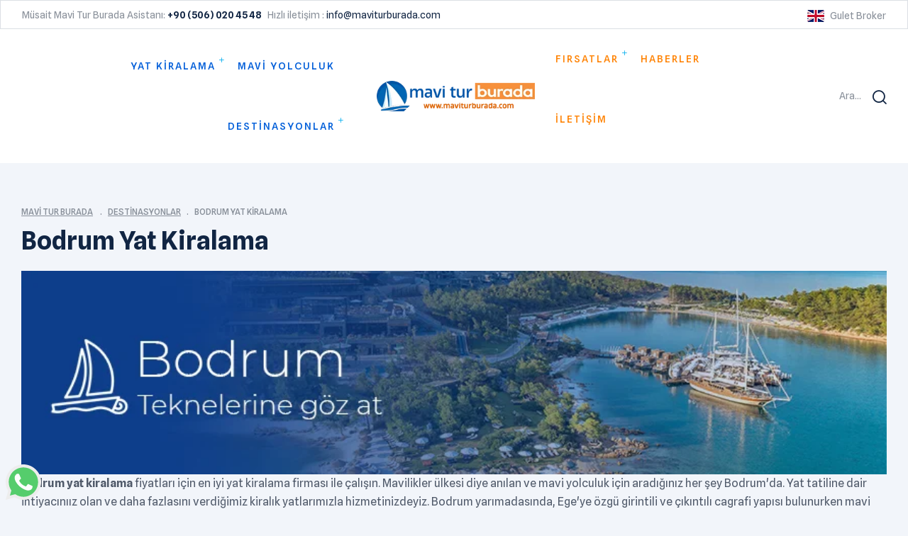

--- FILE ---
content_type: text/html; charset=UTF-8
request_url: https://www.maviturburada.com/Bodrum-yat-kiralama
body_size: 33918
content:
<!DOCTYPE html>
<html lang="tr">
<head>
	<meta charset="UTF-8">
	<meta name="viewport" content="width=device-width, initial-scale=1.0, viewport-fit=cover">		
	<title>Bodrum Yat Kiralama Fiyatları ve Mavi yolculuk Gulet Kiralama</title>
		<meta name="description" content=" Yat kiralama fiyatları ve mavi yolculuk gulet kiralama. Mavilikler ülkesi diye anılan ve mavi yolculuk için aradığınız her şey Bodrumda..." />
		<meta name="keywords" content="mavi yolculuk için bodrum uzun yıllardan beri çok ilgi gören çok mavi tur için çok gözde bir limandır. lüks ve ekonomik  yat kiralama imkanı ve ahşap gulet cenneti bodrum da mavi yolculuk fiyatları için  bizimle iletişime geciniz." />
		<meta name="robots" content="index, follow">
		<meta name="author" content="MaviTurBurada.Com">
		<meta name="abstract" content=" Yat kiralama fiyatları ve mavi yolculuk gulet kiralama. Mavilikler ülkesi diye anılan ve mavi yolculuk için aradığınız her şey Bodrumda...">
		<meta property="og:title" content="Bodrum Yat Kiralama Fiyatları ve Mavi yolculuk Gulet Kiralama" />
		<meta property="og:type" content="website" />
		<meta property="og:image" content="http://www.maviturburada.com/images/logo.png" />
		<meta property="og:site_name" content="MaviTurBurada.Com" />
<meta property="og:description" content=" Yat kiralama fiyatları ve mavi yolculuk gulet kiralama. Mavilikler ülkesi diye anılan ve mavi yolculuk için aradığınız her şey Bodrumda..." />
<meta name="robots" content="max-image-preview:large">
<link rel="dns-prefetch" href="//fonts.googleapis.com">
<link rel="dns-prefetch" href="//s.w.org">
<link rel="preload" href="/assets/fonts/icons/floaty-icon-1.0.1.woff2" as="font" crossorigin>
<link rel="dns-prefetch" href="//fonts.googleapis.com">
<link rel="stylesheet" id="babe-ion-rangeslider-css-css" href="/plugins/ba-book-everything/js/ion.rangeSlider/ion.rangeSlider.min.css?ver=1.6.1" type="text/css" media="all">
<link rel="stylesheet" id="babe-daterangepicker-style-css" href="/plugins/ba-book-everything/css/daterangepicker.css?ver=1.6.1" type="text/css" media="all">
<link rel="stylesheet" id="babe-select2-style-css" href="/plugins/ba-book-everything/css/select2.min.css?ver=1.6.1" type="text/css" media="all">
<link rel="stylesheet" id="babe-modal-style-css" href="/plugins/ba-book-everything/css/babe-modal.css?ver=1.6.1" type="text/css" media="all">
<link rel="stylesheet" id="jquery-ui-style-css" href="/plugins/ba-book-everything/css/jquery-ui.min.css?ver=1.6.1" type="text/css" media="all">
<link rel="stylesheet" id="mtb-style-css" href="/style.css?ver=1.0.4" type="text/css" media="all">


<style id="wp-block-library-theme-inline-css" type="text/css">.wp-block-audio figcaption{color:#555;font-size:13px;text-align:center}.is-dark-theme .wp-block-audio figcaption{color:hsla(0,0%,100%,.65)}.wp-block-audio{margin:0 0 1em}.wp-block-code{border:1px solid #ccc;border-radius:4px;font-family:Menlo,Consolas,monaco,monospace;padding:.8em 1em}.wp-block-embed figcaption{color:#555;font-size:13px;text-align:center}.is-dark-theme .wp-block-embed figcaption{color:hsla(0,0%,100%,.65)}.wp-block-embed{margin:0 0 1em}.blocks-gallery-caption{color:#555;font-size:13px;text-align:center}.is-dark-theme .blocks-gallery-caption{color:hsla(0,0%,100%,.65)}.wp-block-image figcaption{color:#555;font-size:13px;text-align:center}.is-dark-theme .wp-block-image figcaption{color:hsla(0,0%,100%,.65)}.wp-block-image{margin:0 0 1em}.wp-block-pullquote{border-bottom:4px solid;border-top:4px solid;color:currentColor;margin-bottom:1.75em}.wp-block-pullquote cite,.wp-block-pullquote footer,.wp-block-pullquote__citation{color:currentColor;font-size:.8125em;font-style:normal;text-transform:uppercase}.wp-block-quote{border-left:.25em solid;margin:0 0 1.75em;padding-left:1em}.wp-block-quote cite,.wp-block-quote footer{color:currentColor;font-size:.8125em;font-style:normal;position:relative}.wp-block-quote.has-text-align-right{border-left:none;border-right:.25em solid;padding-left:0;padding-right:1em}.wp-block-quote.has-text-align-center{border:none;padding-left:0}.wp-block-quote.is-large,.wp-block-quote.is-style-large,.wp-block-quote.is-style-plain{border:none}.wp-block-search .wp-block-search__label{font-weight:700}.wp-block-search__button{border:1px solid #ccc;padding:.375em .625em}:where(.wp-block-group.has-background){padding:1.25em 2.375em}.wp-block-separator.has-css-opacity{opacity:.4}.wp-block-separator{border:none;border-bottom:2px solid;margin-left:auto;margin-right:auto}.wp-block-separator.has-alpha-channel-opacity{opacity:1}.wp-block-separator:not(.is-style-wide):not(.is-style-dots){width:100px}.wp-block-separator.has-background:not(.is-style-dots){border-bottom:none;height:1px}.wp-block-separator.has-background:not(.is-style-wide):not(.is-style-dots){height:2px}.wp-block-table{margin:0 0 1em}.wp-block-table td,.wp-block-table th{word-break:normal}.wp-block-table figcaption{color:#555;font-size:13px;text-align:center}.is-dark-theme .wp-block-table figcaption{color:hsla(0,0%,100%,.65)}.wp-block-video figcaption{color:#555;font-size:13px;text-align:center}.is-dark-theme .wp-block-video figcaption{color:hsla(0,0%,100%,.65)}.wp-block-video{margin:0 0 1em}.wp-block-template-part.has-background{margin-bottom:0;margin-top:0;padding:1.25em 2.375em}</style>

<style id="classic-theme-styles-inline-css" type="text/css">/*! This file is auto-generated */
.wp-block-button__link{color:#fff;background-color:#32373c;border-radius:9999px;box-shadow:none;text-decoration:none;padding:calc(.667em + 2px) calc(1.333em + 2px);font-size:1.125em}.wp-block-file__button{background:#32373c;color:#fff;text-decoration:none}</style>
<style id="global-styles-inline-css" type="text/css">body{--wp--preset--color--black: #000000;--wp--preset--color--cyan-bluish-gray: #abb8c3;--wp--preset--color--white: #ffffff;--wp--preset--color--pale-pink: #f78da7;--wp--preset--color--vivid-red: #cf2e2e;--wp--preset--color--luminous-vivid-orange: #ff6900;--wp--preset--color--luminous-vivid-amber: #fcb900;--wp--preset--color--light-green-cyan: #7bdcb5;--wp--preset--color--vivid-green-cyan: #00d084;--wp--preset--color--pale-cyan-blue: #8ed1fc;--wp--preset--color--vivid-cyan-blue: #0693e3;--wp--preset--color--vivid-purple: #9b51e0;--wp--preset--gradient--vivid-cyan-blue-to-vivid-purple: linear-gradient(135deg,rgba(6,147,227,1) 0%,rgb(155,81,224) 100%);--wp--preset--gradient--light-green-cyan-to-vivid-green-cyan: linear-gradient(135deg,rgb(122,220,180) 0%,rgb(0,208,130) 100%);--wp--preset--gradient--luminous-vivid-amber-to-luminous-vivid-orange: linear-gradient(135deg,rgba(252,185,0,1) 0%,rgba(255,105,0,1) 100%);--wp--preset--gradient--luminous-vivid-orange-to-vivid-red: linear-gradient(135deg,rgba(255,105,0,1) 0%,rgb(207,46,46) 100%);--wp--preset--gradient--very-light-gray-to-cyan-bluish-gray: linear-gradient(135deg,rgb(238,238,238) 0%,rgb(169,184,195) 100%);--wp--preset--gradient--cool-to-warm-spectrum: linear-gradient(135deg,rgb(74,234,220) 0%,rgb(151,120,209) 20%,rgb(207,42,186) 40%,rgb(238,44,130) 60%,rgb(251,105,98) 80%,rgb(254,248,76) 100%);--wp--preset--gradient--blush-light-purple: linear-gradient(135deg,rgb(255,206,236) 0%,rgb(152,150,240) 100%);--wp--preset--gradient--blush-bordeaux: linear-gradient(135deg,rgb(254,205,165) 0%,rgb(254,45,45) 50%,rgb(107,0,62) 100%);--wp--preset--gradient--luminous-dusk: linear-gradient(135deg,rgb(255,203,112) 0%,rgb(199,81,192) 50%,rgb(65,88,208) 100%);--wp--preset--gradient--pale-ocean: linear-gradient(135deg,rgb(255,245,203) 0%,rgb(182,227,212) 50%,rgb(51,167,181) 100%);--wp--preset--gradient--electric-grass: linear-gradient(135deg,rgb(202,248,128) 0%,rgb(113,206,126) 100%);--wp--preset--gradient--midnight: linear-gradient(135deg,rgb(2,3,129) 0%,rgb(40,116,252) 100%);--wp--preset--font-size--small: 14px;--wp--preset--font-size--medium: 23px;--wp--preset--font-size--large: 26px;--wp--preset--font-size--x-large: 42px;--wp--preset--font-size--normal: 16px;--wp--preset--font-size--huge: 37px;--wp--preset--spacing--20: 0.44rem;--wp--preset--spacing--30: 0.67rem;--wp--preset--spacing--40: 1rem;--wp--preset--spacing--50: 1.5rem;--wp--preset--spacing--60: 2.25rem;--wp--preset--spacing--70: 3.38rem;--wp--preset--spacing--80: 5.06rem;--wp--preset--shadow--natural: 6px 6px 9px rgba(0, 0, 0, 0.2);--wp--preset--shadow--deep: 12px 12px 50px rgba(0, 0, 0, 0.4);--wp--preset--shadow--sharp: 6px 6px 0px rgba(0, 0, 0, 0.2);--wp--preset--shadow--outlined: 6px 6px 0px -3px rgba(255, 255, 255, 1), 6px 6px rgba(0, 0, 0, 1);--wp--preset--shadow--crisp: 6px 6px 0px rgba(0, 0, 0, 1);}:where(.is-layout-flex){gap: 0.5em;}:where(.is-layout-grid){gap: 0.5em;}body .is-layout-flow > .alignleft{float: left;margin-inline-start: 0;margin-inline-end: 2em;}body .is-layout-flow > .alignright{float: right;margin-inline-start: 2em;margin-inline-end: 0;}body .is-layout-flow > .aligncenter{margin-left: auto !important;margin-right: auto !important;}body .is-layout-constrained > .alignleft{float: left;margin-inline-start: 0;margin-inline-end: 2em;}body .is-layout-constrained > .alignright{float: right;margin-inline-start: 2em;margin-inline-end: 0;}body .is-layout-constrained > .aligncenter{margin-left: auto !important;margin-right: auto !important;}body .is-layout-constrained > :where(:not(.alignleft):not(.alignright):not(.alignfull)){max-width: var(--wp--style--global--content-size);margin-left: auto !important;margin-right: auto !important;}body .is-layout-constrained > .alignwide{max-width: var(--wp--style--global--wide-size);}body .is-layout-flex{display: flex;}body .is-layout-flex{flex-wrap: wrap;align-items: center;}body .is-layout-flex > *{margin: 0;}body .is-layout-grid{display: grid;}body .is-layout-grid > *{margin: 0;}:where(.wp-block-columns.is-layout-flex){gap: 2em;}:where(.wp-block-columns.is-layout-grid){gap: 2em;}:where(.wp-block-post-template.is-layout-flex){gap: 1.25em;}:where(.wp-block-post-template.is-layout-grid){gap: 1.25em;}.has-black-color{color: var(--wp--preset--color--black) !important;}.has-cyan-bluish-gray-color{color: var(--wp--preset--color--cyan-bluish-gray) !important;}.has-white-color{color: var(--wp--preset--color--white) !important;}.has-pale-pink-color{color: var(--wp--preset--color--pale-pink) !important;}.has-vivid-red-color{color: var(--wp--preset--color--vivid-red) !important;}.has-luminous-vivid-orange-color{color: var(--wp--preset--color--luminous-vivid-orange) !important;}.has-luminous-vivid-amber-color{color: var(--wp--preset--color--luminous-vivid-amber) !important;}.has-light-green-cyan-color{color: var(--wp--preset--color--light-green-cyan) !important;}.has-vivid-green-cyan-color{color: var(--wp--preset--color--vivid-green-cyan) !important;}.has-pale-cyan-blue-color{color: var(--wp--preset--color--pale-cyan-blue) !important;}.has-vivid-cyan-blue-color{color: var(--wp--preset--color--vivid-cyan-blue) !important;}.has-vivid-purple-color{color: var(--wp--preset--color--vivid-purple) !important;}.has-black-background-color{background-color: var(--wp--preset--color--black) !important;}.has-cyan-bluish-gray-background-color{background-color: var(--wp--preset--color--cyan-bluish-gray) !important;}.has-white-background-color{background-color: var(--wp--preset--color--white) !important;}.has-pale-pink-background-color{background-color: var(--wp--preset--color--pale-pink) !important;}.has-vivid-red-background-color{background-color: var(--wp--preset--color--vivid-red) !important;}.has-luminous-vivid-orange-background-color{background-color: var(--wp--preset--color--luminous-vivid-orange) !important;}.has-luminous-vivid-amber-background-color{background-color: var(--wp--preset--color--luminous-vivid-amber) !important;}.has-light-green-cyan-background-color{background-color: var(--wp--preset--color--light-green-cyan) !important;}.has-vivid-green-cyan-background-color{background-color: var(--wp--preset--color--vivid-green-cyan) !important;}.has-pale-cyan-blue-background-color{background-color: var(--wp--preset--color--pale-cyan-blue) !important;}.has-vivid-cyan-blue-background-color{background-color: var(--wp--preset--color--vivid-cyan-blue) !important;}.has-vivid-purple-background-color{background-color: var(--wp--preset--color--vivid-purple) !important;}.has-black-border-color{border-color: var(--wp--preset--color--black) !important;}.has-cyan-bluish-gray-border-color{border-color: var(--wp--preset--color--cyan-bluish-gray) !important;}.has-white-border-color{border-color: var(--wp--preset--color--white) !important;}.has-pale-pink-border-color{border-color: var(--wp--preset--color--pale-pink) !important;}.has-vivid-red-border-color{border-color: var(--wp--preset--color--vivid-red) !important;}.has-luminous-vivid-orange-border-color{border-color: var(--wp--preset--color--luminous-vivid-orange) !important;}.has-luminous-vivid-amber-border-color{border-color: var(--wp--preset--color--luminous-vivid-amber) !important;}.has-light-green-cyan-border-color{border-color: var(--wp--preset--color--light-green-cyan) !important;}.has-vivid-green-cyan-border-color{border-color: var(--wp--preset--color--vivid-green-cyan) !important;}.has-pale-cyan-blue-border-color{border-color: var(--wp--preset--color--pale-cyan-blue) !important;}.has-vivid-cyan-blue-border-color{border-color: var(--wp--preset--color--vivid-cyan-blue) !important;}.has-vivid-purple-border-color{border-color: var(--wp--preset--color--vivid-purple) !important;}.has-vivid-cyan-blue-to-vivid-purple-gradient-background{background: var(--wp--preset--gradient--vivid-cyan-blue-to-vivid-purple) !important;}.has-light-green-cyan-to-vivid-green-cyan-gradient-background{background: var(--wp--preset--gradient--light-green-cyan-to-vivid-green-cyan) !important;}.has-luminous-vivid-amber-to-luminous-vivid-orange-gradient-background{background: var(--wp--preset--gradient--luminous-vivid-amber-to-luminous-vivid-orange) !important;}.has-luminous-vivid-orange-to-vivid-red-gradient-background{background: var(--wp--preset--gradient--luminous-vivid-orange-to-vivid-red) !important;}.has-very-light-gray-to-cyan-bluish-gray-gradient-background{background: var(--wp--preset--gradient--very-light-gray-to-cyan-bluish-gray) !important;}.has-cool-to-warm-spectrum-gradient-background{background: var(--wp--preset--gradient--cool-to-warm-spectrum) !important;}.has-blush-light-purple-gradient-background{background: var(--wp--preset--gradient--blush-light-purple) !important;}.has-blush-bordeaux-gradient-background{background: var(--wp--preset--gradient--blush-bordeaux) !important;}.has-luminous-dusk-gradient-background{background: var(--wp--preset--gradient--luminous-dusk) !important;}.has-pale-ocean-gradient-background{background: var(--wp--preset--gradient--pale-ocean) !important;}.has-electric-grass-gradient-background{background: var(--wp--preset--gradient--electric-grass) !important;}.has-midnight-gradient-background{background: var(--wp--preset--gradient--midnight) !important;}.has-small-font-size{font-size: var(--wp--preset--font-size--small) !important;}.has-medium-font-size{font-size: var(--wp--preset--font-size--medium) !important;}.has-large-font-size{font-size: var(--wp--preset--font-size--large) !important;}.has-x-large-font-size{font-size: var(--wp--preset--font-size--x-large) !important;}
.wp-block-navigation a:where(:not(.wp-element-button)){color: inherit;}
:where(.wp-block-post-template.is-layout-flex){gap: 1.25em;}:where(.wp-block-post-template.is-layout-grid){gap: 1.25em;}
:where(.wp-block-columns.is-layout-flex){gap: 2em;}:where(.wp-block-columns.is-layout-grid){gap: 2em;}
.wp-block-pullquote{font-size: 1.5em;line-height: 1.6;}</style>

<style id="floaty-style-inline-css" type="text/css">body{--primary:#00ADEE;--primary_hover:#112543;--text:#505A6A;--text_lighter:#888F99;--accent:#112543;--lighter:#F2F5FA;--border:#DBDFE4;}
@media(max-width:1366px){body.theme-floaty [data-elementor-columns-laptop="1"] .column-item{flex: 0 0 100%; max-width: 100%;}body.theme-floaty [data-elementor-columns-laptop="2"] .column-item{flex: 0 0 50%; max-width: 50%;}body.theme-floaty [data-elementor-columns-laptop="3"] .column-item{flex: 0 0 33.3333333333%; max-width: 33.3333333333%;}body.theme-floaty [data-elementor-columns-laptop="4"] .column-item{flex: 0 0 25%; max-width: 25%;}body.theme-floaty [data-elementor-columns-laptop="5"] .column-item{flex: 0 0 20%; max-width: 20%;}body.theme-floaty [data-elementor-columns-laptop="6"] .column-item{flex: 0 0 16.6666666667%; max-width: 16.6666666667%;}body.theme-floaty [data-elementor-columns-laptop="7"] .column-item{flex: 0 0 14.2857142857%; max-width: 14.2857142857%;}body.theme-floaty [data-elementor-columns-laptop="8"] .column-item{flex: 0 0 12.5%; max-width: 12.5%;}}@media(max-width:1200px){body.theme-floaty [data-elementor-columns-tablet-extra="1"] .column-item{flex: 0 0 100%; max-width: 100%;}body.theme-floaty [data-elementor-columns-tablet-extra="2"] .column-item{flex: 0 0 50%; max-width: 50%;}body.theme-floaty [data-elementor-columns-tablet-extra="3"] .column-item{flex: 0 0 33.3333333333%; max-width: 33.3333333333%;}body.theme-floaty [data-elementor-columns-tablet-extra="4"] .column-item{flex: 0 0 25%; max-width: 25%;}body.theme-floaty [data-elementor-columns-tablet-extra="5"] .column-item{flex: 0 0 20%; max-width: 20%;}body.theme-floaty [data-elementor-columns-tablet-extra="6"] .column-item{flex: 0 0 16.6666666667%; max-width: 16.6666666667%;}body.theme-floaty [data-elementor-columns-tablet-extra="7"] .column-item{flex: 0 0 14.2857142857%; max-width: 14.2857142857%;}body.theme-floaty [data-elementor-columns-tablet-extra="8"] .column-item{flex: 0 0 12.5%; max-width: 12.5%;}}@media(max-width:1024px){body.theme-floaty [data-elementor-columns-tablet="1"] .column-item{flex: 0 0 100%; max-width: 100%;}body.theme-floaty [data-elementor-columns-tablet="2"] .column-item{flex: 0 0 50%; max-width: 50%;}body.theme-floaty [data-elementor-columns-tablet="3"] .column-item{flex: 0 0 33.3333333333%; max-width: 33.3333333333%;}body.theme-floaty [data-elementor-columns-tablet="4"] .column-item{flex: 0 0 25%; max-width: 25%;}body.theme-floaty [data-elementor-columns-tablet="5"] .column-item{flex: 0 0 20%; max-width: 20%;}body.theme-floaty [data-elementor-columns-tablet="6"] .column-item{flex: 0 0 16.6666666667%; max-width: 16.6666666667%;}body.theme-floaty [data-elementor-columns-tablet="7"] .column-item{flex: 0 0 14.2857142857%; max-width: 14.2857142857%;}body.theme-floaty [data-elementor-columns-tablet="8"] .column-item{flex: 0 0 12.5%; max-width: 12.5%;}}@media(max-width:880px){body.theme-floaty [data-elementor-columns-mobile-extra="1"] .column-item{flex: 0 0 100%; max-width: 100%;}body.theme-floaty [data-elementor-columns-mobile-extra="2"] .column-item{flex: 0 0 50%; max-width: 50%;}body.theme-floaty [data-elementor-columns-mobile-extra="3"] .column-item{flex: 0 0 33.3333333333%; max-width: 33.3333333333%;}body.theme-floaty [data-elementor-columns-mobile-extra="4"] .column-item{flex: 0 0 25%; max-width: 25%;}body.theme-floaty [data-elementor-columns-mobile-extra="5"] .column-item{flex: 0 0 20%; max-width: 20%;}body.theme-floaty [data-elementor-columns-mobile-extra="6"] .column-item{flex: 0 0 16.6666666667%; max-width: 16.6666666667%;}body.theme-floaty [data-elementor-columns-mobile-extra="7"] .column-item{flex: 0 0 14.2857142857%; max-width: 14.2857142857%;}body.theme-floaty [data-elementor-columns-mobile-extra="8"] .column-item{flex: 0 0 12.5%; max-width: 12.5%;}}@media(max-width:767px){body.theme-floaty [data-elementor-columns-mobile="1"] .column-item{flex: 0 0 100%; max-width: 100%;}body.theme-floaty [data-elementor-columns-mobile="2"] .column-item{flex: 0 0 50%; max-width: 50%;}body.theme-floaty [data-elementor-columns-mobile="3"] .column-item{flex: 0 0 33.3333333333%; max-width: 33.3333333333%;}body.theme-floaty [data-elementor-columns-mobile="4"] .column-item{flex: 0 0 25%; max-width: 25%;}body.theme-floaty [data-elementor-columns-mobile="5"] .column-item{flex: 0 0 20%; max-width: 20%;}body.theme-floaty [data-elementor-columns-mobile="6"] .column-item{flex: 0 0 16.6666666667%; max-width: 16.6666666667%;}body.theme-floaty [data-elementor-columns-mobile="7"] .column-item{flex: 0 0 14.2857142857%; max-width: 14.2857142857%;}body.theme-floaty [data-elementor-columns-mobile="8"] .column-item{flex: 0 0 12.5%; max-width: 12.5%;}}

.babe_pager {
    margin-bottom: 10px;
    margin-top: 0px;
    padding-top: 13px;
    border-top: 1px solid var(--border);
}
</style>
<link rel="stylesheet" id="mtb-fonts-css" href="//fonts.googleapis.com/css2?family=Spline+Sans:wght@300;400;500;600;700&#038;display=swap" type="text/css" media="all">
<link rel="stylesheet" id="elementor-frontend-css" href="/uploads/elementor/css/custom-frontend-lite.min.css?ver=1703167512" type="text/css" media="all">
<link rel="stylesheet" id="elementor-post-18-css" href="/uploads/elementor/css/post-18.css?ver=1703167512" type="text/css" media="all">
<link rel="stylesheet" id="magnific-popup-css" href="/assets/css/libs/magnific-popup.css?ver=1.0.4" type="text/css" media="all">
<link rel="stylesheet" id="tooltipster-css" href="/assets/css/libs/tooltipster.bundle.min.css?ver=1.0.4" type="text/css" media="all">
<link rel="stylesheet" id="swiper-css" href="/plugins/elementor/assets/lib/swiper/v8/css/swiper.min.css?ver=8.4.5" type="text/css" media="all">
<link rel="stylesheet" id="elementor-pro-css" href="/uploads/elementor/css/custom-pro-frontend-lite.min.css?ver=1703167512" type="text/css" media="all">
<link rel="stylesheet" id="font-awesome-5-all-css" href="/plugins/elementor/assets/lib/font-awesome/css/all.min.css?ver=3.18.3" type="text/css" media="all">
<link rel="stylesheet" id="font-awesome-4-shim-css" href="/plugins/elementor/assets/lib/font-awesome/css/v4-shims.min.css?ver=3.18.3" type="text/css" media="all">
<link rel="stylesheet" id="elementor-global-css" href="/uploads/elementor/css/global.css?ver=1703167513" type="text/css" media="all">
<link rel="stylesheet" id="elementor-post-53-css" href="/uploads/elementor/css/post-105.css" type="text/css" media="all">
<link rel="stylesheet" id="elementor-post-53-css" href="/uploads/elementor/css/post-53.css" type="text/css" media="all">
<link rel="stylesheet" id="babe-admin-elementor-style-css" href="/plugins/ba-book-everything/css/admin/babe-admin-elementor.css?ver=6.4.2" type="text/css" media="all">
<link rel="stylesheet" id="elementor-post-77-css" href="/uploads/elementor/css/post-77.css?ver=1703167513" type="text/css" media="all">
<link rel="stylesheet" id="mtb-elementor-css" href="/assets/css/base/elementor.css?ver=1.0.4" type="text/css" media="all">

<link rel="stylesheet" id="google-fonts-1-css" href="https://fonts.googleapis.com/css?family=Spline+Sans%3A100%2C100italic%2C200%2C200italic%2C300%2C300italic%2C400%2C400italic%2C500%2C500italic%2C600%2C600italic%2C700%2C700italic%2C800%2C800italic%2C900%2C900italic&#038;display=swap&#038;subset=latin-ext&#038;ver=6.4.2" type="text/css" media="all">
<link rel="preconnect" href="https://fonts.gstatic.com/" crossorigin>     
        <script type="text/javascript" src="/js/jquery/jquery.min.js?ver=3.7.1" id="jquery-core-js"></script>
<script type="text/javascript" src="/js/jquery/jquery-migrate.min.js?ver=3.4.1" id="jquery-migrate-js"></script>
<script type="text/javascript" src="/assets/js/frontend/wishlist.js?ver=1.0.4" id="floaty-wishlist-js"></script>
<script type="text/javascript" src="/plugins/elementor/assets/lib/font-awesome/js/v4-shims.min.js?ver=3.18.3" id="font-awesome-4-shim-js"></script>
<script>function setREVStartSize(e){
			//window.requestAnimationFrame(function() {
				window.RSIW = window.RSIW===undefined ? window.innerWidth : window.RSIW;
				window.RSIH = window.RSIH===undefined ? window.innerHeight : window.RSIH;
				try {
					var pw = document.getElementById(e.c).parentNode.offsetWidth,
						newh;
					pw = pw===0 || isNaN(pw) || (e.l=="fullwidth" || e.layout=="fullwidth") ? window.RSIW : pw;
					e.tabw = e.tabw===undefined ? 0 : parseInt(e.tabw);
					e.thumbw = e.thumbw===undefined ? 0 : parseInt(e.thumbw);
					e.tabh = e.tabh===undefined ? 0 : parseInt(e.tabh);
					e.thumbh = e.thumbh===undefined ? 0 : parseInt(e.thumbh);
					e.tabhide = e.tabhide===undefined ? 0 : parseInt(e.tabhide);
					e.thumbhide = e.thumbhide===undefined ? 0 : parseInt(e.thumbhide);
					e.mh = e.mh===undefined || e.mh=="" || e.mh==="auto" ? 0 : parseInt(e.mh,0);
					if(e.layout==="fullscreen" || e.l==="fullscreen")
						newh = Math.max(e.mh,window.RSIH);
					else{
						e.gw = Array.isArray(e.gw) ? e.gw : [e.gw];
						for (var i in e.rl) if (e.gw[i]===undefined || e.gw[i]===0) e.gw[i] = e.gw[i-1];
						e.gh = e.el===undefined || e.el==="" || (Array.isArray(e.el) && e.el.length==0)? e.gh : e.el;
						e.gh = Array.isArray(e.gh) ? e.gh : [e.gh];
						for (var i in e.rl) if (e.gh[i]===undefined || e.gh[i]===0) e.gh[i] = e.gh[i-1];
											
						var nl = new Array(e.rl.length),
							ix = 0,
							sl;
						e.tabw = e.tabhide>=pw ? 0 : e.tabw;
						e.thumbw = e.thumbhide>=pw ? 0 : e.thumbw;
						e.tabh = e.tabhide>=pw ? 0 : e.tabh;
						e.thumbh = e.thumbhide>=pw ? 0 : e.thumbh;
						for (var i in e.rl) nl[i] = e.rl[i]<window.RSIW ? 0 : e.rl[i];
						sl = nl[0];
						for (var i in nl) if (sl>nl[i] && nl[i]>0) { sl = nl[i]; ix=i;}
						var m = pw>(e.gw[ix]+e.tabw+e.thumbw) ? 1 : (pw-(e.tabw+e.thumbw)) / (e.gw[ix]);
						newh =  (e.gh[ix] * m) + (e.tabh + e.thumbh);
					}
					var el = document.getElementById(e.c);
					if (el!==null && el) el.style.height = newh+"px";
					el = document.getElementById(e.c+"_wrapper");
					if (el!==null && el) {
						el.style.height = newh+"px";
						el.style.display = "block";
					}
				} catch(e){
					console.log("Failure at Presize of Slider:" + e)
				}
			//});
		  };</script>
</head>
<body class="blog wp-custom-logo wp-embed-responsive no-wc-breadcrumb theme-floaty elementor-default elementor-kit-18">
    <div id="page" class="hfeed site">
    		


  
    		<div data-elementor-type="header" data-elementor-id="77" class="elementor elementor-77 elementor-location-header" data-elementor-post-type="elementor_library">
								<section class="elementor-section elementor-top-section elementor-element elementor-element-db923e8 elementor-section-stretched elementor-section-content-middle elementor-section-boxed elementor-section-height-default elementor-section-height-default" data-id="db923e8" data-element_type="section" data-settings="{&quot;stretch_section&quot;:&quot;section-stretched&quot;,&quot;background_background&quot;:&quot;classic&quot;}">
						<div class="elementor-container elementor-column-gap-no">
					<div class="elementor-column elementor-col-50 elementor-top-column elementor-element elementor-element-f3d9f54" data-id="f3d9f54" data-element_type="column">
			<div class="elementor-widget-wrap elementor-element-populated">
								<div class="elementor-element elementor-element-ab3acee elementor-widget__width-auto elementor-hidden-mobile elementor-widget elementor-widget-text-editor" data-id="ab3acee" data-element_type="widget" data-widget_type="text-editor.default">
				<div class="elementor-widget-container">
			<style>/*! elementor - v3.18.0 - 20-12-2023 */
.elementor-widget-text-editor.elementor-drop-cap-view-stacked .elementor-drop-cap{background-color:#69727d;color:#fff}.elementor-widget-text-editor.elementor-drop-cap-view-framed .elementor-drop-cap{color:#69727d;border:3px solid;background-color:transparent}.elementor-widget-text-editor:not(.elementor-drop-cap-view-default) .elementor-drop-cap{margin-top:8px}.elementor-widget-text-editor:not(.elementor-drop-cap-view-default) .elementor-drop-cap-letter{width:1em;height:1em}.elementor-widget-text-editor .elementor-drop-cap{float:left;text-align:center;line-height:1;font-size:50px}.elementor-widget-text-editor .elementor-drop-cap-letter{display:inline-block}</style> Müsait Mavi Tur Burada Asistanı: <a href="tel:+905060204548"><span style="font-weight: 600; color: var(--primary_hover);">+90 (506) 020 45 48</span></a>						</div>
				</div>
				<div class="elementor-element elementor-element-979216b elementor-widget__width-auto elementor-hidden-tablet elementor-hidden-mobile_extra elementor-widget elementor-widget-text-editor" data-id="979216b" data-element_type="widget" data-widget_type="text-editor.default">
				<div class="elementor-widget-container">
							Hızlı iletişim : <a href="mailto:info@maviturburada.com">info@maviturburada.com</a>					</div>
				</div>
					</div>
		</div>
				<div class="elementor-column elementor-col-50 elementor-top-column elementor-element elementor-element-f639849 elementor-hidden-tablet elementor-hidden-mobile elementor-hidden-mobile_extra" data-id="f639849" data-element_type="column">
			<div class="elementor-widget-wrap elementor-element-populated">
								<div class="elementor-element elementor-element-e12ebc4 elementor-widget__width-auto elementor-widget elementor-widget-floaty-login" data-id="e12ebc4" data-element_type="widget" data-widget_type="floaty-login.default">
				<div class="elementor-widget-container">
			        <div class="elementor-login-wrapper">
            <div class="login-action">
                <div class="site-header-account">
                <a class="group-button" href="https://www.guletbroker.com" style="display: flex;align-items: center; "><img src="english.png" alt="Gulet Broker Yacht Charter" style="margin-right: 8px;">Gulet Broker</a>
                                    </div>
            </div>
        </div>
        		</div>
				</div>
					</div>
		</div>
							</div>
		</section>
				<section class="elementor-section elementor-top-section elementor-element elementor-element-addcf0a elementor-section-stretched elementor-section-content-middle elementor-section-boxed elementor-section-height-default elementor-section-height-default" data-id="addcf0a" data-element_type="section" data-settings="{&quot;stretch_section&quot;:&quot;section-stretched&quot;,&quot;background_background&quot;:&quot;classic&quot;}">
						<div class="elementor-container elementor-column-gap-no">
					<div class="elementor-column elementor-col-25 elementor-top-column elementor-element elementor-element-b815c24 elementor-hidden-tablet elementor-hidden-mobile elementor-hidden-mobile_extra" data-id="b815c24" data-element_type="column">
			<div class="elementor-widget-wrap elementor-element-populated">
								<div class="elementor-element elementor-element-2aac827 elementor-widget elementor-widget-floaty-nav-menu" data-id="2aac827" data-element_type="widget" data-widget_type="floaty-nav-menu.default">
				<div class="elementor-widget-container">
			        <div class="elementor-nav-menu-wrapper">
            <nav class="main-navigation" aria-label="Primary Navigation">
                <div class="primary-navigation"><ul id="menu-1-2aac827" class="menu">



<li id="menu-item-137" class="menu-item menu-item-type-custom menu-item-object-custom current-menu-ancestor current-menu-parent menu-item-has-children menu-item-137">
<a href="https://www.maviturburada.com/yatlar"><span>YAT KİRALAMA</span></a>


<ul class="sub-menu"><li id="menu-k1" class="menu-item menu-item-type-post_type menu-item-object-page menu-k1"><a href="https://www.maviturburada.com/vip-yat-kiralama.html"> Vip Yat Kiralama</a></li>
<li id="menu-k3" class="menu-item menu-item-type-post_type menu-item-object-page menu-k3"><a href="https://www.maviturburada.com/luks-yat-kiralama.html"> Lüks Yat kiralama</a></li>
<li id="menu-k7" class="menu-item menu-item-type-post_type menu-item-object-page menu-k7"><a href="https://www.maviturburada.com/ekonomik-yat-kiralama.html"> Ekonomik Yat Kiralama</a></li>
<li id="menu-k9" class="menu-item menu-item-type-post_type menu-item-object-page menu-k9"><a href="https://www.maviturburada.com/trawler-yat-kiralama.html"> Trawler Yat Kiralama</a></li>
<li id="menu-k10" class="menu-item menu-item-type-post_type menu-item-object-page menu-k10"><a href="https://www.maviturburada.com/motoryat-kiralama.html"> Motoryat Kiralama</a></li>
<li id="menu-k44" class="menu-item menu-item-type-post_type menu-item-object-page menu-k44"><a href="https://www.maviturburada.com/en-cok-kiralanan-yatlar"> En Popüler Yatlar</a></li>
<li id="menu-k44" class="menu-item menu-item-type-post_type menu-item-object-page menu-k45"><a href="https://www.maviturburada.com/size-ozel-firsatlar"> Size Özel Fırsatlar</a></li>


</ul></li>



<li id="menu-item-137" class="menu-item menu-item-type-custom menu-item-object-custom current-menu-ancestor menu-item-137">
<a href="/maviyolculuk"><span>MAVİ YOLCULUK</span></a>
</li>



<li id="menu-item-687" class="menu-item menu-item-type-post_type menu-item-object-custom current-menu-parent menu-item-has-children menu-item-687">
<a href="#"><span>DESTİNASYONLAR</span></a>
<ul class="sub-menu">

<li class="menu-item menu-item-type-post_type menu-item-object-page"><a href="https://www.maviturburada.com/yat-kiralama/turkiye.html" ><span>Türkiye Yat Kiralama</span></a></li>

<li class="menu-item menu-item-type-post_type menu-item-object-page"><a href="https://www.maviturburada.com/bodrum-yat-kiralama" ><span>Bodrum Yat Kiralama</span></a></li>
<li class="menu-item menu-item-type-post_type menu-item-object-page"><a href="https://www.maviturburada.com/gocek-yat-kiralama" ><span>Göcek Yat Kiralama</span></a></li>
<li class="menu-item menu-item-type-post_type menu-item-object-page"><a href="https://www.maviturburada.com/marmaris-yat-kiralama" ><span>Marmaris Yat Kiralama</span></a></li>
<li class="menu-item menu-item-type-post_type menu-item-object-page"><a href="https://www.maviturburada.com/fethiye-yat-kiralama" ><span>Fethiye Yat Kiralama</span></a></li>
<li class="menu-item menu-item-type-post_type menu-item-object-page"><a href="https://www.maviturburada.com/bozburun-yat-kiralama" ><span>Bozburun Yat Kiralama</span></a></li>
 </li>
<li class="menu-item menu-item-type-post_type menu-item-object-page"><a href="https://www.maviturburada.com/yat-kiralama/yunanistan.html" ><span>Yunanistan Yat Kiralama</span></a></li>

 </li>
<li class="menu-item menu-item-type-post_type menu-item-object-page"><a href="https://www.maviturburada.com/yat-kiralama/hirvatistan.html" ><span>Hirvatistan Yat Kiralama</span></a></li>

<li class="menu-item menu-item-type-post_type menu-item-object-page"><a href="https://www.maviturburada.com/dubrovnik-yat-kiralama" ><span>Dubrovnik Yat Kiralama</span></a></li>
<li class="menu-item menu-item-type-post_type menu-item-object-page"><a href="https://www.maviturburada.com/split-yat-kiralama" ><span>Split Yat Kiralama</span></a></li>
 </li>



</ul>
</li>
</ul></div>            </nav>
        </div>
        		</div>
				</div>
					</div>
		</div>
				<div class="elementor-column elementor-col-25 elementor-top-column elementor-element elementor-element-6950e48" data-id="6950e48" data-element_type="column">
			<div class="elementor-widget-wrap elementor-element-populated">
								<div class="elementor-element elementor-element-e168921 elementor-widget__width-auto elementor-widget elementor-widget-theme-site-logo elementor-widget-image" data-id="e168921" data-element_type="widget" data-widget_type="theme-site-logo.default">
				<div class="elementor-widget-container">
											<a href="https://www.maviturburada.com/">
			<img  src="https://www.maviturburada.com/images/logo.png" class="attachment-full size-full wp-image-22" alt="Mavi Tur Burada">				</a>
											</div>
				</div>
					</div>
		</div>
				<div class="elementor-column elementor-col-25 elementor-top-column elementor-element elementor-element-29bd349" data-id="29bd349" data-element_type="column">
			<div class="elementor-widget-wrap elementor-element-populated">
								<div class="elementor-element elementor-element-0c8572c elementor-hidden-tablet elementor-hidden-mobile elementor-widget elementor-widget-floaty-nav-menu" data-id="0c8572c" data-element_type="widget" data-widget_type="floaty-nav-menu.default">
				<div class="elementor-widget-container">
			        <div class="elementor-nav-menu-wrapper">
            <nav class="main-navigation" aria-label="Primary Navigation">
                <div class="primary-navigation"><ul id="menu-1-0c8572c" class="menu">
				<li id="menu-item-139" class="menu-item menu-item-type-post_type menu-item-object-page current_page_parent menu-item-has-children menu-item-139">
<a href="#"><span>FIRSATLAR</span></a>
<ul class="sub-menu">
<li  class="menu-item menu-item-type-custom menu-item-object-custom "><a href="https://www.maviturburada.com/firsat/haziran-yat-kiralama-firsatlari.html"><span>Haziran Yat Kiralama Fırsatları</span></a></li>
<li  class="menu-item menu-item-type-custom menu-item-object-custom "><a href="https://www.maviturburada.com/firsat/gocek-yat-kiralama-fiyatlari.html"><span>Göcek Yat Kiralama Fiyatları</span></a></li>
<li  class="menu-item menu-item-type-custom menu-item-object-custom "><a href="https://www.maviturburada.com/firsat/dubrovnik-yat-kiralama.html"><span>Dubrovnik Yat Kiralama</span></a></li>
<li  class="menu-item menu-item-type-custom menu-item-object-custom "><a href="https://www.maviturburada.com/firsat/bodrum-yat-kiralama-firsatlari.html"><span>Bodrum Yat Kiralama Fırsatları</span></a></li>
<li  class="menu-item menu-item-type-custom menu-item-object-custom "><a href="https://www.maviturburada.com/firsat/muhafazakar-yat-kiralama-.html"><span>Muhafazakar Yat Kiralama </span></a></li>
<li  class="menu-item menu-item-type-custom menu-item-object-custom "><a href="https://www.maviturburada.com/firsat/eylul-yat-kiralama-firsatlari.html"><span>Eylül Yat Kiralama Fırsatları</span></a></li>
<li  class="menu-item menu-item-type-custom menu-item-object-custom "><a href="https://www.maviturburada.com/firsat/yunan-adasi-yat-kiralama.html"><span>Yunan Adası Yat Kiralama</span></a></li>
<li  class="menu-item menu-item-type-custom menu-item-object-custom "><a href="https://www.maviturburada.com/firsat/marmaris-yat-kiralama-fiyatlari.html"><span>Marmaris Yat Kiralama Fiyatları</span></a></li>
<li  class="menu-item menu-item-type-custom menu-item-object-custom "><a href="https://www.maviturburada.com/firsat/mayis-yat-kiralama-firsatlari.html"><span>Mayıs Yat Kiralama Fırsatları</span></a></li>
 
</ul>
</li>
<li id="menu-item-140" class="menu-item menu-item-type-post_type menu-item-object-page menu-item-140"><a href="https://www.maviturburada.com/haberler.php"><span>HABERLER</span></a></li>

<li id="menu-item-141" class="menu-item menu-item-type-custom menu-item-object-custom  menu-item-141">
<a href="https://www.maviturburada.com/yatkiralama/iletisim.html"><span>İLETİŞİM</span></a></li>
</ul></div>            </nav>
        </div>
        		</div>
				</div>
				<div class="elementor-element elementor-element-041d7c4 elementor-widget__width-auto elementor-hidden-desktop elementor-hidden-laptop elementor-hidden-tablet_extra elementor-widget elementor-widget-floaty-vertical-menu" data-id="041d7c4" data-element_type="widget" data-widget_type="floaty-vertical-menu.default">
				<div class="elementor-widget-container">
			        <div class="elementor-canvas-menu-wrapper">
                        <a href="#" class="menu-mobile-nav-button">
				<span class="toggle-text screen-reader-text">Menü</span>
                <i class="floaty-icon-bars"></i>
            </a>
                    </div>
        		</div>
				</div>
					</div>
		</div>
				<div class="elementor-column elementor-col-25 elementor-top-column elementor-element elementor-element-fab57bf elementor-hidden-tablet elementor-hidden-mobile elementor-hidden-mobile_extra" data-id="fab57bf" data-element_type="column">
			<div class="elementor-widget-wrap elementor-element-populated">
								<div class="elementor-element elementor-element-c11014f elementor-widget__width-auto search-style-1 elementor-widget elementor-widget-floaty-header-search" data-id="c11014f" data-element_type="widget" data-widget_type="floaty-header-search.default">
				<div class="elementor-widget-container">
			        <div class="elementor-header-group-wrapper">
            <div class="header-group-action">
                        <div class="site-header-search">
            <a href="#" class="button-search-popup"> Ara...<i class="floaty-icon-search"></i></a>
                    <div class="site-search-popup">
            <div class="site-search-popup-wrap">
                <div class="site-search">
                    <form role="search" method="get" class="search-form" action="https://www.maviturburada.com/yatlar">
				<label>
					<span class="screen-reader-text">Arama:</span>
					<input type="search" class="search-field" placeholder="Ara &hellip;" value="" name="s">
				</label>
				<input type="submit" class="search-submit" value="Ara">
			</form>                </div>
                <a href="#" class="site-search-popup-close">
                    <svg class="close-icon" xmlns="http://www.w3.org/2000/svg" width="23.691" height="22.723" viewbox="0 0 23.691 22.723">
                        <g transform="translate(-126.154 -143.139)">
                            <line x2="23" y2="22" transform="translate(126.5 143.5)" fill="none" stroke="CurrentColor" stroke-width="1"></line>
                            <path d="M0,22,23,0" transform="translate(126.5 143.5)" fill="none" stroke="CurrentColor" stroke-width="1"></path>
                        </g>
                    </svg>
                </a>
            </div>
        </div>
        <div class="site-search-popup-overlay"></div>
                </div>
                    </div>
        </div>
        		</div>
				</div>
					</div>
		</div>
							</div>
		</section>
						</div>
		    <div id="content" class="site-content" tabindex="-1">
        <div class="col-full">
    
	<div id="primary">
		<main id="main" class="site-main yuzuk">

		<article id="post-1" class="article-default post-1 post type-post status-publish format-standard hentry category-genel">
        <div class="entry-content-wrapper">
                <header class="entry-header">
                            <div class="entry-meta">
                     <div >
<a href="/" >Mavi Tur Burada</a>
</div> <div><a href="#" >Destinasyonlar</a></div> <div><span>Bodrum Yat Kiralama</span></div>                 </div>

                <h2 class="alpha entry-title">Bodrum Yat Kiralama</h2>                        </header><!-- .entry-header -->


			

		


                <div class="entry-content">
				<img src="/images/banners/bodrum-yat-kiralama.jpg" alt="Bodrum Yat Kiralama" />
                           <p><strong>Bodrum yat kiralama</strong> fiyatları i&ccedil;in en iyi yat kiralama firması ile &ccedil;alışın.&nbsp;Mavilikler &uuml;lkesi diye anılan ve mavi yolculuk i&ccedil;in aradığınız her şey Bodrum&#39;da. Yat tatiline dair ihtiyacınıız olan ve daha fazlasını verdiğimiz kiralık yatlarımızla hizmetinizdeyiz. Bodrum yarımadasında, Ege&#39;ye &ouml;zg&uuml; girintili ve &ccedil;ıkıntılı cagrafi yapısı bulunurken mavi tur teknelerinin aradığı t&uuml;m doğal g&uuml;zellikleri de Bodrum sizlere sunmaktadır.</p><p><p><p>Bodrum&#39;dan başlayan&nbsp;turlar ile kiralık tekneler veya yatlarımızla gezerken&nbsp;Bodrum&#39;un t&uuml;m&nbsp;velinimetlerinden faydalanacaksınız. Tatiliniz boyunca, Bodrum&#39;un masmavi sularında y&uuml;zerken denizin suyunun berraklığından denizin dibini g&ouml;rebiliceksiniz. Bodrum kumsallarında sere serpe uzanarak g&uuml;neşlenmek sizlere &ccedil;okiyi gelecek. Bodrumda tarihi kalıntıları, yeşil doğanın her tonunu ve bununla birlikte adrenalin sevenler i&ccedil;in su sporlarına uygun denizi sizleri bekliyor. Kiralık yatınızla en g&uuml;zel marinalarda gece kul&uuml;plerine giderek dilediğiniz gibi Bodrum&nbsp;gece hayatını yaşayacaksınız. Gece kul&uuml;plerinden ayrılıp yatınıza geldiğiniz vakit dilerseniz eğlencenize yatınızda devam edebilirsiniz. Mavi Tur Burada ekibi olarak bizler sizlere uygun ortamları hayallerinizde olduğu gibi sunuyoruz.&nbsp;Bodrum tekne kiralama veya gulet yat kiralama, se&ccedil;enekleri i&ccedil;in alanında uzman maviturburada.com sitemizi tercih ederek y&uuml;ksek standartlarda bir tatile merhaba deyin.&nbsp;Mavi yolculuk en &ouml;nemli destinasonlarıdan biri olan Bodrum, misafirlerine sunduğu rotaların en &ouml;nemlileri;</p><p><p><ul><p>	<li>Bodrum-Kos-Symi-Rodos-Dat&ccedil;a-Bodrum</li><p>	<li>&nbsp;Bodrum-Kalimnos-Leros-Patmos-Lipsi-Bodrum</li><p>	<li>Bodrum-Dat&ccedil;a-Bozburun-Marmaris-Bodrum&#39;dur.</li><p></ul><p><p><h3>Bodrum Gulet Kiralama</h3><p><p><p>Erken rezervasyon se&ccedil;enekleri ile mavi turlar arasında en beğendiğinizi bulmak ve uygun fiyatlı mavi yolculuk fırsatlarını yakalamak i&ccedil;in Maviturburada&nbsp;sayfalarını g&ouml;z gezdirmenizi tasfiye ederiz. Eğer&nbsp;<strong>Bodrum gulet kiralama</strong>&nbsp;se&ccedil;eneğinden faydalanmak istiyorsanız g&uuml;ncel Bodrum guletlerine ulaşmak ve size uygun guleti bulup erken rezervasyon yapmak i&ccedil;in buraya tıklayınız. Bodrumda gulet kiralayarak mavi yolculuk ile size g&uuml;zel zamanlar vaat ediyoruz. Eğer vaktiniz yeterli değilse, size g&uuml;zel bir mavi tur paketi oluşturarak sevdikleriniz ile g&uuml;zel zamanlar ge&ccedil;irmenizi sağlayalım. Bodrum gulet kiralama fırsatları arasında en cazip kampanyalar hakkında detaylı bilgi almak i&ccedil;in m&uuml;şteri temsilcilerimizle iletişime ge&ccedil;ebilirsiniz.&nbsp;</p><p><p><p>D&uuml;nya turizmine altın harflerle kendini duyuran ve mavi yolculuk denildiğinde ilk akla gelen mavi yolculuk beldesi Bodrum&#39;dur. Bodrum haftalık gulet kiralama fırsatını değerlendirirken, geleneneksel Bodrum guletleriyle de dinlenmenin keyfini yakalayabileceğiniz gibi aynı zamanda fiyatlar konusunda da en uygun se&ccedil;eneklere sahip olacaksınız. Bu da&nbsp;g&uuml;zel zamanları, en uygun fiyatlardan yakalamanız adına en iyi se&ccedil;eneklerden biri olacaktır. Bodrum&rsquo;un G&uuml;mbet koyunda, zaman ge&ccedil;irmek, barlar sokağına yakın bir mesafede yer almak sizleri de memnun edecektir.</p><p><p><p>Eğlenirken dinlenmek ve daha fazlasına sahip olmak i&ccedil;in sunduğumuz Bodrum gulet kiralama se&ccedil;eneklerinde beklediğinizden &ccedil;ok daha iyisine ulaşacaksınız.&nbsp;Mavi Tur Burada olarak sizlere aradığınızdan daha fazlasını elde etmeniz&nbsp;i&ccedil;in imkanların sınırlarını aşarak&nbsp;sizin de işinize gelecek bir vaziyette hizmet sunuyoruz. Bodrum gulet kiralama fiyatları konusunda sitemizde yer alan fırsatlar b&ouml;l&uuml;m&uuml;nde bulunan <a href="https://www.maviturburada.com/firsat/bodrum-yat-kiralama-firsatlari.html">Bodrum Yat Kiralama Fırsatları</a> adlı blogumuzdan bilgi alarbilirsiniz. Bodrum guletlerine ulaşmak ve kiralamak i&ccedil;in <a href="https://www.maviturburada.com/yatlar/bodrum">buraya</a> tıklayabilirsiniz. Son olarak, yatınızı kiralamadan &ouml;nce blogu okuyarak destinasyon hakkında bilgi almanız sizlerin gideceğiniz lokasyonda yabancılık &ccedil;ekmemeniz adına da &ouml;nemlidir.&nbsp;</p><p><p><h3>Bodrum Yat Kiralama Fiyatları</h3><p><p><p>Bodrum yat kiralama fiyatları,&nbsp;<strong>bodrum &ouml;zel yat kiralama</strong> se&ccedil;enekleriyle sizlere t&uuml;m bu sıkıntı ve stresinizi &uuml;zerinizden atmanıza yardımcı olarak sezon a&ccedil;ılışında daha pozitif bir enerji ile işlerinize d&ouml;nmenizi sağlıyoruz. Alanında başarılı, fiyatlar konusunda en uygun fiyatları sunan ve m&uuml;şteri memnuniyeti konusunda olduk&ccedil;a başarılı olan firmamız ile keyfinizin dilediği gibi Bodrum koyları, adaları arasında gezinerek denizin derinliklerini inceleme şansını elde edeceksiniz.</p><p><p><p>G&uuml;neş, kum ve denizin sizlere sunacağı g&uuml;zelliklerin tam ortasında yer alarak hayatınız boyunca unutamayacağınız tatil fırsatlarına kavuşmak i&ccedil;in sitemizden hizmetlerimiz hakkında kapsamlı bilgilere ulaşabilirsiniz. En g&uuml;zel şekilde tatilinizi değerlendirmeniz adına sizlere sunduğumuz kolaylık ve ayrıcalıklarla yıllardır sunduğumuz yat kiralama hizmetini g&uuml;n&uuml;m&uuml;z&uuml;n teknolojisi ve yenilikleri ile birleştirip daha doldu dolu hizmetler veriyoruz. Mavi Tur Burada yat kiralama&nbsp;firması olan bizler sekt&ouml;r&uuml;m&uuml;z&uuml;n lideri olarak hizmet vermeye devam ediyoruz. Bizimle yola &ccedil;ıkarsanız, tekneniz ya da guletiniz yolda kalmaz ve tatilinizde gideceğiniz her alanda ya da mekanda her zaman en iyisini yaşarsınız.&nbsp;Bodrum mavi yolculuk gulet yatları, ziyaret ettikleri harika b&ouml;lgelerin yanı sıra, misafirlerine ev konforunu ve otel l&uuml;ks&uuml;n&uuml; yaşatırlar. Rahat d&ouml;şenmiş kabinleri, modern mobilyaları ile yolculuğa keyif katan tekneler, g&uuml;nl&uuml;k yaşamın ara&ccedil;ları olan LCD, DVD Player, CD &ccedil;alar ve internet gibi donanımları da yolcularına sunmaktadırlar.</p><p><p><p>Sizde sevdikleriniz ile b&ouml;yle g&uuml;zel bir tatil ge&ccedil;irmek isterseniz tek yapmanız gereken bizi aramak ve m&uuml;şteri temsilcimizden yardım almak. Ayrıca sitemiz &uuml;zerinde bulunan teklif al se&ccedil;eneği ile ilgilendiğiniz yat ile ilgili fiyat teklifi isteyebilirsiniz. Ayrıca, Bodrum&#39;da &ouml;ne &ccedil;ıkan yani en favori yatlar aşağıda sıralanmıştır. Dilerseniz, aşağıdaki favori yatlardan se&ccedil;im yapabilir dilerseniz de guletlerden sipariş&nbsp; vermek adına yukarıdaki buraya tıklayın kelimesine&nbsp;tıklayarak Bodrum guletlerinin linkine ulaşabilirsiniz.&nbsp;</p><p>                                </div>
<!-- .entry-content -->
            </div>

</article><!-- #post-## -->



<div data-elementor-type="wp-page" data-elementor-id="53" class="elementor elementor-53" data-elementor-post-type="page">

	<section class="elementor-section elementor-top-section elementor-element elementor-element-08897fe elementor-section-stretched elementor-section-boxed elementor-section-height-default elementor-section-height-default" data-id="08897fe" data-element_type="section" data-settings="{&quot;stretch_section&quot;:&quot;section-stretched&quot;,&quot;background_background&quot;:&quot;classic&quot;}">
						<div class="elementor-container elementor-column-gap-no">
					<div class="elementor-column elementor-col-100 elementor-top-column elementor-element elementor-element-adeea80" data-id="adeea80" data-element_type="column">
			<div class="elementor-widget-wrap elementor-element-populated">
								<div class="elementor-element elementor-element-80e2a7b elementor-view-default elementor-widget elementor-widget-icon" data-id="80e2a7b" data-element_type="widget" data-widget_type="icon.default">
				<div class="elementor-widget-container">
					<div class="elementor-icon-wrapper">
			<div class="elementor-icon">
			<i aria-hidden="true" class="floaty-icon- floaty-icon-helm"></i>			</div>
		</div>
				</div>
				</div>
				<div class="elementor-element elementor-element-5301533 elementor-align-center subtitle-position-below elementor-widget elementor-widget-floaty-heading" data-id="5301533" data-element_type="widget" data-widget_type="floaty-heading.default">
				<div class="elementor-widget-container">
			        <div class="elementor-heading-wrapper-inner">
<div class="elementor-sub-title">bugün kirala</div>
<h2 class="elementor-heading-title">Bodrum'da öne çıkan kiralık yatlar</h2>
</div>		</div>
				</div>
				<div class="elementor-element elementor-element-d136da7 elementor-widget elementor-widget-babe-all-items" data-id="d136da7" data-element_type="widget" data-widget_type="babe-all-items.default">
				<div class="elementor-widget-container">
			<div class="floaty-carousel-items" data-carousel="{&quot;navigation&quot;:&quot;dots&quot;,&quot;autoplayHoverPause&quot;:true,&quot;autoplay&quot;:true,&quot;autoplaySpeed&quot;:5000,&quot;carousel_center&quot;:false,&quot;items&quot;:&quot;3&quot;,&quot;items_laptop&quot;:&quot;3&quot;,&quot;items_tablet_extra&quot;:&quot;3&quot;,&quot;items_tablet&quot;:2,&quot;items_mobile_extra&quot;:&quot;1&quot;,&quot;items_mobile&quot;:1,&quot;loop&quot;:true,&quot;breakpoint_laptop&quot;:1366,&quot;breakpoint_tablet_extra&quot;:1200,&quot;breakpoint_tablet&quot;:1024,&quot;breakpoint_mobile_extra&quot;:880,&quot;breakpoint_mobile&quot;:767}">
				<div class="babe_shortcode_block sc_all_items ">
					<div class="babe_shortcode_block_bg_inner">
						<div class="babe_shortcode_block_inner">
							





<div class="babe_items babe_items_2 column-item">
    <div class="babe_all_items_item_inner">
        <div class="item_img">
            <div class="item-label-wrap"><div class="item_info_popular">Öne Çıkan</div>                                            </div>
											
                                    <div class="item-img-inner">
                <a class="item-thumb" href="https://www.maviturburada.com/yat/gumus-1-gulet-515.html"><img decoding="async" src="https://www.maviturburada.com/image.php?p=pictures/3_11.jpg&w=450&h=320" alt="Gümüş 1 Gulet"></a>
                                    <div class="item-gallery-control">
                       <span class="active" data-src="https://www.maviturburada.com/image.php?p=pictures/4_11.jpg&w=450&h=320"></span><span data-src="https://www.maviturburada.com/image.php?p=pictures/5_14.jpg&w=450&h=320"></span><span data-src="https://www.maviturburada.com/image.php?p=pictures/1_25.jpg&w=450&h=320"></span>                 </div>
                                </div>
                    </div>
        <div class="item-content">
            <div class="item-content-inner">
                <div class="item_text">
                                            <div class="item-location-rating">

                                                            <div class="item-location">
                                    <i class="floaty-icon-location2"></i>
                                    <span>Bozburun</span>
                                </div>
                            
                                                            <div class="post-total-rating-stars stars">
                                    <div class="rating-stars">
                                        <span class="star star-1" data-rating-val="1"><i class="fas fa-star"></i></span>                                    </div>
                                    <div class="post-total-rating-value">
                                        <span class="rating-score">
                                            4.9/5                                        </span>
                                    </div>
                                </div>
                                                    </div>
                                        <div class="item_title">
                        <a href="https://www.maviturburada.com/yat/gumus-1-gulet-515.html">Gümüş 1 Gulet</a>
                    </div>

                    <div class="item-meta">
                       <span><i class="fas fa-door-open"></i>8 Kabin</span> <span><i class="fas fa-users"></i>16 Kişilik</span><span><i class="fas fa-ruler"></i>32mt</span> 									<span class="item-aircondition"><i class="fas fa-wind"></i>Klimalı 
					                   </div>
                </div>
            </div>
        </div>
        <div class="item-content-inner item-content-bottom">
            <div class="item_info_price">
                 <span class="item_info_price_new"><span class="currency_amount" data-amount="159"><span class="currency_symbol">&euro;</span>1750</span></span>
				 <label> Başlayan Fiyatlarla</label>
                                </div>
            <a class="item-book-now button" href="https://www.maviturburada.com/yat/gumus-1-gulet-515.html">
                Kirala                <i class="floaty-icon-angle-right"></i>
            </a>

        </div>
    </div>
</div>
<div class="babe_items babe_items_2 column-item">
    <div class="babe_all_items_item_inner">
        <div class="item_img">
            <div class="item-label-wrap"><div class="item_info_popular">Öne Çıkan</div>                                            </div>
											
                                    <div class="item-img-inner">
                <a class="item-thumb" href="https://www.maviturburada.com/yat/sea-lovers-gulet--517.html"><img decoding="async" src="https://www.maviturburada.com/image.php?p=pictures/sea_lovers_gulet_master_3_1024_576.jpg&w=450&h=320" alt="Sea Lovers Gulet "></a>
                                    <div class="item-gallery-control">
                       <span class="active" data-src="https://www.maviturburada.com/image.php?p=pictures/sea_lovers_gulet_5_1024_576_1.jpg&w=450&h=320"></span><span data-src="https://www.maviturburada.com/image.php?p=pictures/sea_lovers_gulet_6_1024_576_1.jpg&w=450&h=320"></span><span data-src="https://www.maviturburada.com/image.php?p=pictures/sea_lovers_gulet_8_1024_576_1.jpg&w=450&h=320"></span>                 </div>
                                </div>
                    </div>
        <div class="item-content">
            <div class="item-content-inner">
                <div class="item_text">
                                            <div class="item-location-rating">

                                                            <div class="item-location">
                                    <i class="floaty-icon-location2"></i>
                                    <span>Fethiye</span>
                                </div>
                            
                                                            <div class="post-total-rating-stars stars">
                                    <div class="rating-stars">
                                        <span class="star star-1" data-rating-val="1"><i class="fas fa-star"></i></span>                                    </div>
                                    <div class="post-total-rating-value">
                                        <span class="rating-score">
                                            4.9/5                                        </span>
                                    </div>
                                </div>
                                                    </div>
                                        <div class="item_title">
                        <a href="https://www.maviturburada.com/yat/sea-lovers-gulet--517.html">Sea Lovers Gulet </a>
                    </div>

                    <div class="item-meta">
                       <span><i class="fas fa-door-open"></i>6 Kabin</span> <span><i class="fas fa-users"></i>12 Kişilik</span><span><i class="fas fa-ruler"></i>24mt</span> 									<span class="item-aircondition"><i class="fas fa-wind"></i>Klimalı 
					                   </div>
                </div>
            </div>
        </div>
        <div class="item-content-inner item-content-bottom">
            <div class="item_info_price">
                 <span class="item_info_price_new"><span class="currency_amount" data-amount="159"><span class="currency_symbol">&euro;</span>2000</span></span>
				 <label> Başlayan Fiyatlarla</label>
                                </div>
            <a class="item-book-now button" href="https://www.maviturburada.com/yat/sea-lovers-gulet--517.html">
                Kirala                <i class="floaty-icon-angle-right"></i>
            </a>

        </div>
    </div>
</div>
<div class="babe_items babe_items_2 column-item">
    <div class="babe_all_items_item_inner">
        <div class="item_img">
            <div class="item-label-wrap"><div class="item_info_popular">Öne Çıkan</div>                                            </div>
											
                                    <div class="item-img-inner">
                <a class="item-thumb" href="https://www.maviturburada.com/yat/baba-sukru-gulet-519.html"><img decoding="async" src="https://www.maviturburada.com/image.php?p=pictures/1a8e5dc6_5324_41fe_ba09_81d667a07df4.jpeg&w=450&h=320" alt="Baba Şükrü Gulet"></a>
                                    <div class="item-gallery-control">
                       <span class="active" data-src="https://www.maviturburada.com/image.php?p=pictures/50085540_ae72_478c_a2af_9218a120de94_.jpeg&w=450&h=320"></span><span data-src="https://www.maviturburada.com/image.php?p=pictures/3dff4858_3150_479b_b2e1_72395380259d__1.jpeg&w=450&h=320"></span><span data-src="https://www.maviturburada.com/image.php?p=pictures/5c8c6b65_3fdc_49a7_815e_7e93eef1ec06__1.jpeg&w=450&h=320"></span>                 </div>
                                </div>
                    </div>
        <div class="item-content">
            <div class="item-content-inner">
                <div class="item_text">
                                            <div class="item-location-rating">

                                                            <div class="item-location">
                                    <i class="floaty-icon-location2"></i>
                                    <span>Bozburun</span>
                                </div>
                            
                                                            <div class="post-total-rating-stars stars">
                                    <div class="rating-stars">
                                        <span class="star star-1" data-rating-val="1"><i class="fas fa-star"></i></span>                                    </div>
                                    <div class="post-total-rating-value">
                                        <span class="rating-score">
                                            4.9/5                                        </span>
                                    </div>
                                </div>
                                                    </div>
                                        <div class="item_title">
                        <a href="https://www.maviturburada.com/yat/baba-sukru-gulet-519.html">Baba Şükrü Gulet</a>
                    </div>

                    <div class="item-meta">
                       <span><i class="fas fa-door-open"></i>5 Kabin</span> <span><i class="fas fa-users"></i>10 Kişilik</span><span><i class="fas fa-ruler"></i>24mt</span> 									<span class="item-aircondition"><i class="fas fa-wind"></i>Klimalı 
					                   </div>
                </div>
            </div>
        </div>
        <div class="item-content-inner item-content-bottom">
            <div class="item_info_price">
                 <span class="item_info_price_new"><span class="currency_amount" data-amount="159"><span class="currency_symbol">&euro;</span>1250</span></span>
				 <label> Başlayan Fiyatlarla</label>
                                </div>
            <a class="item-book-now button" href="https://www.maviturburada.com/yat/baba-sukru-gulet-519.html">
                Kirala                <i class="floaty-icon-angle-right"></i>
            </a>

        </div>
    </div>
</div>
<div class="babe_items babe_items_2 column-item">
    <div class="babe_all_items_item_inner">
        <div class="item_img">
            <div class="item-label-wrap"><div class="item_info_popular">Öne Çıkan</div>                                            </div>
											
                                    <div class="item-img-inner">
                <a class="item-thumb" href="https://www.maviturburada.com/yat/beycan-efe-gulet-521.html"><img decoding="async" src="https://www.maviturburada.com/image.php?p=pictures/5cdf0eafe4bf1.jpg&w=450&h=320" alt="Beycan Efe Gulet"></a>
                                    <div class="item-gallery-control">
                       <span class="active" data-src="https://www.maviturburada.com/image.php?p=pictures/5cdf0eb5ebac5.jpg&w=450&h=320"></span><span data-src="https://www.maviturburada.com/image.php?p=pictures/5cdf0ebd5bdaa.jpg&w=450&h=320"></span><span data-src="https://www.maviturburada.com/image.php?p=pictures/5cdf0ec7b8c51.jpg&w=450&h=320"></span>                 </div>
                                </div>
                    </div>
        <div class="item-content">
            <div class="item-content-inner">
                <div class="item_text">
                                            <div class="item-location-rating">

                                                            <div class="item-location">
                                    <i class="floaty-icon-location2"></i>
                                    <span>Fethiye</span>
                                </div>
                            
                                                            <div class="post-total-rating-stars stars">
                                    <div class="rating-stars">
                                        <span class="star star-1" data-rating-val="1"><i class="fas fa-star"></i></span>                                    </div>
                                    <div class="post-total-rating-value">
                                        <span class="rating-score">
                                            4.9/5                                        </span>
                                    </div>
                                </div>
                                                    </div>
                                        <div class="item_title">
                        <a href="https://www.maviturburada.com/yat/beycan-efe-gulet-521.html">Beycan Efe Gulet</a>
                    </div>

                    <div class="item-meta">
                       <span><i class="fas fa-door-open"></i>5 Kabin</span> <span><i class="fas fa-users"></i>10 Kişilik</span><span><i class="fas fa-ruler"></i>22mt</span> 									<span class="item-aircondition"><i class="fas fa-wind"></i>Klimalı 
					                   </div>
                </div>
            </div>
        </div>
        <div class="item-content-inner item-content-bottom">
            <div class="item_info_price">
                 <span class="item_info_price_new"><span class="currency_amount" data-amount="159"><span class="currency_symbol">&euro;</span>1250</span></span>
				 <label> Başlayan Fiyatlarla</label>
                                </div>
            <a class="item-book-now button" href="https://www.maviturburada.com/yat/beycan-efe-gulet-521.html">
                Kirala                <i class="floaty-icon-angle-right"></i>
            </a>

        </div>
    </div>
</div>
<div class="babe_items babe_items_2 column-item">
    <div class="babe_all_items_item_inner">
        <div class="item_img">
            <div class="item-label-wrap"><div class="item_info_popular">Öne Çıkan</div>                                            </div>
											
                                    <div class="item-img-inner">
                <a class="item-thumb" href="https://www.maviturburada.com/yat/tanem-h-gulet--526.html"><img decoding="async" src="https://www.maviturburada.com/image.php?p=pictures/tanem_h_luxury_gulet_master_1024_576.jpg&w=450&h=320" alt="Tanem H Gulet "></a>
                                    <div class="item-gallery-control">
                       <span class="active" data-src="https://www.maviturburada.com/image.php?p=pictures/tanem_h_luxury_gulet_1_1024_576_1.jpg&w=450&h=320"></span><span data-src="https://www.maviturburada.com/image.php?p=pictures/tanem_h_luxury_gulet_4_1024_576_1.jpg&w=450&h=320"></span><span data-src="https://www.maviturburada.com/image.php?p=pictures/tanem_h_luxury_gulet_6_1024_576_1.jpg&w=450&h=320"></span>                 </div>
                                </div>
                    </div>
        <div class="item-content">
            <div class="item-content-inner">
                <div class="item_text">
                                            <div class="item-location-rating">

                                                            <div class="item-location">
                                    <i class="floaty-icon-location2"></i>
                                    <span>Bodrum</span>
                                </div>
                            
                                                            <div class="post-total-rating-stars stars">
                                    <div class="rating-stars">
                                        <span class="star star-1" data-rating-val="1"><i class="fas fa-star"></i></span>                                    </div>
                                    <div class="post-total-rating-value">
                                        <span class="rating-score">
                                            4.9/5                                        </span>
                                    </div>
                                </div>
                                                    </div>
                                        <div class="item_title">
                        <a href="https://www.maviturburada.com/yat/tanem-h-gulet--526.html">Tanem H Gulet </a>
                    </div>

                    <div class="item-meta">
                       <span><i class="fas fa-door-open"></i>6 Kabin</span> <span><i class="fas fa-users"></i>12 Kişilik</span><span><i class="fas fa-ruler"></i>30mt</span> 									<span class="item-aircondition"><i class="fas fa-wind"></i>Klimalı 
					                   </div>
                </div>
            </div>
        </div>
        <div class="item-content-inner item-content-bottom">
            <div class="item_info_price">
                 <span class="item_info_price_new"><span class="currency_amount" data-amount="159"><span class="currency_symbol">&euro;</span>3000</span></span>
				 <label> Başlayan Fiyatlarla</label>
                                </div>
            <a class="item-book-now button" href="https://www.maviturburada.com/yat/tanem-h-gulet--526.html">
                Kirala                <i class="floaty-icon-angle-right"></i>
            </a>

        </div>
    </div>
</div>
<div class="babe_items babe_items_2 column-item">
    <div class="babe_all_items_item_inner">
        <div class="item_img">
            <div class="item-label-wrap"><div class="item_info_popular">Öne Çıkan</div>                                            </div>
											
                                    <div class="item-img-inner">
                <a class="item-thumb" href="https://www.maviturburada.com/yat/elara-1-gulet-529.html"><img decoding="async" src="https://www.maviturburada.com/image.php?p=pictures/goldenyachting_tekne_kiralama_elara_1_1_jpg_0uW.jpg&w=450&h=320" alt="Elara 1 Gulet"></a>
                                    <div class="item-gallery-control">
                       <span class="active" data-src="https://www.maviturburada.com/image.php?p=pictures/goldenyachting_tekne_kiralama_elara_1_2_jpg_UTC.jpg&w=450&h=320"></span><span data-src="https://www.maviturburada.com/image.php?p=pictures/goldenyachting_tekne_kiralama_elara_1_3_jpg_1vY.jpg&w=450&h=320"></span><span data-src="https://www.maviturburada.com/image.php?p=pictures/goldenyachting_tekne_kiralama_elara_1_6_jpg_YYy.jpg&w=450&h=320"></span>                 </div>
                                </div>
                    </div>
        <div class="item-content">
            <div class="item-content-inner">
                <div class="item_text">
                                            <div class="item-location-rating">

                                                            <div class="item-location">
                                    <i class="floaty-icon-location2"></i>
                                    <span>Bodrum</span>
                                </div>
                            
                                                            <div class="post-total-rating-stars stars">
                                    <div class="rating-stars">
                                        <span class="star star-1" data-rating-val="1"><i class="fas fa-star"></i></span>                                    </div>
                                    <div class="post-total-rating-value">
                                        <span class="rating-score">
                                            4.9/5                                        </span>
                                    </div>
                                </div>
                                                    </div>
                                        <div class="item_title">
                        <a href="https://www.maviturburada.com/yat/elara-1-gulet-529.html">Elara 1 Gulet</a>
                    </div>

                    <div class="item-meta">
                       <span><i class="fas fa-door-open"></i>12 Kabin</span> <span><i class="fas fa-users"></i>24 Kişilik</span><span><i class="fas fa-ruler"></i>42mt</span> 									<span class="item-aircondition"><i class="fas fa-wind"></i>Klimalı 
					                   </div>
                </div>
            </div>
        </div>
        <div class="item-content-inner item-content-bottom">
            <div class="item_info_price">
                 <span class="item_info_price_new"><span class="currency_amount" data-amount="159"><span class="currency_symbol">&euro;</span>5000</span></span>
				 <label> Başlayan Fiyatlarla</label>
                                </div>
            <a class="item-book-now button" href="https://www.maviturburada.com/yat/elara-1-gulet-529.html">
                Kirala                <i class="floaty-icon-angle-right"></i>
            </a>

        </div>
    </div>
</div>
<div class="babe_items babe_items_2 column-item">
    <div class="babe_all_items_item_inner">
        <div class="item_img">
            <div class="item-label-wrap"><div class="item_info_popular">Öne Çıkan</div>                                            </div>
											
                                    <div class="item-img-inner">
                <a class="item-thumb" href="https://www.maviturburada.com/yat/golden-princess-gulet-537.html"><img decoding="async" src="https://www.maviturburada.com/image.php?p=pictures/golden_princess_1.jpg&w=450&h=320" alt="Golden Princess Gulet"></a>
                                    <div class="item-gallery-control">
                       <span class="active" data-src="https://www.maviturburada.com/image.php?p=pictures/golden_princess_2.jpg&w=450&h=320"></span><span data-src="https://www.maviturburada.com/image.php?p=pictures/golden_princess_3.jpg&w=450&h=320"></span><span data-src="https://www.maviturburada.com/image.php?p=pictures/golden_princess_4.jpg&w=450&h=320"></span>                 </div>
                                </div>
                    </div>
        <div class="item-content">
            <div class="item-content-inner">
                <div class="item_text">
                                            <div class="item-location-rating">

                                                            <div class="item-location">
                                    <i class="floaty-icon-location2"></i>
                                    <span>Bodrum</span>
                                </div>
                            
                                                            <div class="post-total-rating-stars stars">
                                    <div class="rating-stars">
                                        <span class="star star-1" data-rating-val="1"><i class="fas fa-star"></i></span>                                    </div>
                                    <div class="post-total-rating-value">
                                        <span class="rating-score">
                                            4.9/5                                        </span>
                                    </div>
                                </div>
                                                    </div>
                                        <div class="item_title">
                        <a href="https://www.maviturburada.com/yat/golden-princess-gulet-537.html">Golden Princess Gulet</a>
                    </div>

                    <div class="item-meta">
                       <span><i class="fas fa-door-open"></i>5 Kabin</span> <span><i class="fas fa-users"></i>10 Kişilik</span><span><i class="fas fa-ruler"></i>23mt</span> 									<span class="item-aircondition"><i class="fas fa-wind"></i>Klimalı 
					                   </div>
                </div>
            </div>
        </div>
        <div class="item-content-inner item-content-bottom">
            <div class="item_info_price">
                 <span class="item_info_price_new"><span class="currency_amount" data-amount="159"><span class="currency_symbol">&euro;</span>900</span></span>
				 <label> Başlayan Fiyatlarla</label>
                                </div>
            <a class="item-book-now button" href="https://www.maviturburada.com/yat/golden-princess-gulet-537.html">
                Kirala                <i class="floaty-icon-angle-right"></i>
            </a>

        </div>
    </div>
</div>
<div class="babe_items babe_items_2 column-item">
    <div class="babe_all_items_item_inner">
        <div class="item_img">
            <div class="item-label-wrap"><div class="item_info_popular">Öne Çıkan</div>                                            </div>
											
                                    <div class="item-img-inner">
                <a class="item-thumb" href="https://www.maviturburada.com/yat/gulet-sirena-34.html"><img decoding="async" src="https://www.maviturburada.com/image.php?p=pictures/DJI_0086.jpg&w=450&h=320" alt="Gulet Sirena"></a>
                                    <div class="item-gallery-control">
                       <span class="active" data-src="https://www.maviturburada.com/image.php?p=pictures/_NRL4684.jpg&w=450&h=320"></span><span data-src="https://www.maviturburada.com/image.php?p=pictures/_NRL4758.jpg&w=450&h=320"></span><span data-src="https://www.maviturburada.com/image.php?p=pictures/_NRL4834_1.jpg&w=450&h=320"></span>                 </div>
                                </div>
                    </div>
        <div class="item-content">
            <div class="item-content-inner">
                <div class="item_text">
                                            <div class="item-location-rating">

                                                            <div class="item-location">
                                    <i class="floaty-icon-location2"></i>
                                    <span>Dubrovnik </span>
                                </div>
                            
                                                            <div class="post-total-rating-stars stars">
                                    <div class="rating-stars">
                                        <span class="star star-1" data-rating-val="1"><i class="fas fa-star"></i></span>                                    </div>
                                    <div class="post-total-rating-value">
                                        <span class="rating-score">
                                            4.9/5                                        </span>
                                    </div>
                                </div>
                                                    </div>
                                        <div class="item_title">
                        <a href="https://www.maviturburada.com/yat/gulet-sirena-34.html">Gulet Sirena</a>
                    </div>

                    <div class="item-meta">
                       <span><i class="fas fa-door-open"></i>6 Kabin</span> <span><i class="fas fa-users"></i>14 Kişilik</span><span><i class="fas fa-ruler"></i>28mt</span> 									<span class="item-aircondition"><i class="fas fa-wind"></i>Klimalı 
					                   </div>
                </div>
            </div>
        </div>
        <div class="item-content-inner item-content-bottom">
            <div class="item_info_price">
                 <span class="item_info_price_new"><span class="currency_amount" data-amount="159"><span class="currency_symbol">&euro;</span>2400</span></span>
				 <label> Başlayan Fiyatlarla</label>
                                </div>
            <a class="item-book-now button" href="https://www.maviturburada.com/yat/gulet-sirena-34.html">
                Kirala                <i class="floaty-icon-angle-right"></i>
            </a>

        </div>
    </div>
</div>
<div class="babe_items babe_items_2 column-item">
    <div class="babe_all_items_item_inner">
        <div class="item_img">
            <div class="item-label-wrap"><div class="item_info_popular">Öne Çıkan</div>                                            </div>
											
                                    <div class="item-img-inner">
                <a class="item-thumb" href="https://www.maviturburada.com/yat/guney-egeli-gulet-548.html"><img decoding="async" src="https://www.maviturburada.com/image.php?p=pictures/013ef3e5_fdeb_490a_b28e_e9f2a60b8ad6.jpg&w=450&h=320" alt="Güney Egeli Gulet"></a>
                                    <div class="item-gallery-control">
                       <span class="active" data-src="https://www.maviturburada.com/image.php?p=pictures/65648546_7e5d_4ca0_bec2_46561e4cb4f9_1.jpg&w=450&h=320"></span><span data-src="https://www.maviturburada.com/image.php?p=pictures/42ed4ca6_1ca4_47fe_b64e_d53b7e382b93_1.jpg&w=450&h=320"></span><span data-src="https://www.maviturburada.com/image.php?p=pictures/4e00826f_7207_443a_8aa5_7867475e9774_2.jpg&w=450&h=320"></span>                 </div>
                                </div>
                    </div>
        <div class="item-content">
            <div class="item-content-inner">
                <div class="item_text">
                                            <div class="item-location-rating">

                                                            <div class="item-location">
                                    <i class="floaty-icon-location2"></i>
                                    <span>Bozburun</span>
                                </div>
                            
                                                            <div class="post-total-rating-stars stars">
                                    <div class="rating-stars">
                                        <span class="star star-1" data-rating-val="1"><i class="fas fa-star"></i></span>                                    </div>
                                    <div class="post-total-rating-value">
                                        <span class="rating-score">
                                            4.9/5                                        </span>
                                    </div>
                                </div>
                                                    </div>
                                        <div class="item_title">
                        <a href="https://www.maviturburada.com/yat/guney-egeli-gulet-548.html">Güney Egeli Gulet</a>
                    </div>

                    <div class="item-meta">
                       <span><i class="fas fa-door-open"></i>4 Kabin</span> <span><i class="fas fa-users"></i>8 Kişilik</span><span><i class="fas fa-ruler"></i>20mt</span> 									<span class="item-aircondition"><i class="fas fa-wind"></i>Klimalı 
					                   </div>
                </div>
            </div>
        </div>
        <div class="item-content-inner item-content-bottom">
            <div class="item_info_price">
                 <span class="item_info_price_new"><span class="currency_amount" data-amount="159"><span class="currency_symbol">&euro;</span>1000</span></span>
				 <label> Başlayan Fiyatlarla</label>
                                </div>
            <a class="item-book-now button" href="https://www.maviturburada.com/yat/guney-egeli-gulet-548.html">
                Kirala                <i class="floaty-icon-angle-right"></i>
            </a>

        </div>
    </div>
</div>
<div class="babe_items babe_items_2 column-item">
    <div class="babe_all_items_item_inner">
        <div class="item_img">
            <div class="item-label-wrap"><div class="item_info_popular">Öne Çıkan</div>                                            </div>
											
                                    <div class="item-img-inner">
                <a class="item-thumb" href="https://www.maviturburada.com/yat/gokdeniz-gulet-549.html"><img decoding="async" src="https://www.maviturburada.com/image.php?p=pictures/1a.jpg&w=450&h=320" alt="Gökdeniz Gulet"></a>
                                    <div class="item-gallery-control">
                       <span class="active" data-src="https://www.maviturburada.com/image.php?p=pictures/2_29.jpg&w=450&h=320"></span><span data-src="https://www.maviturburada.com/image.php?p=pictures/3_19.jpg&w=450&h=320"></span><span data-src="https://www.maviturburada.com/image.php?p=pictures/4_18.jpg&w=450&h=320"></span>                 </div>
                                </div>
                    </div>
        <div class="item-content">
            <div class="item-content-inner">
                <div class="item_text">
                                            <div class="item-location-rating">

                                                            <div class="item-location">
                                    <i class="floaty-icon-location2"></i>
                                    <span>Bozburun</span>
                                </div>
                            
                                                            <div class="post-total-rating-stars stars">
                                    <div class="rating-stars">
                                        <span class="star star-1" data-rating-val="1"><i class="fas fa-star"></i></span>                                    </div>
                                    <div class="post-total-rating-value">
                                        <span class="rating-score">
                                            4.9/5                                        </span>
                                    </div>
                                </div>
                                                    </div>
                                        <div class="item_title">
                        <a href="https://www.maviturburada.com/yat/gokdeniz-gulet-549.html">Gökdeniz Gulet</a>
                    </div>

                    <div class="item-meta">
                       <span><i class="fas fa-door-open"></i>4 Kabin</span> <span><i class="fas fa-users"></i>8 Kişilik</span><span><i class="fas fa-ruler"></i>19mt</span>                    </div>
                </div>
            </div>
        </div>
        <div class="item-content-inner item-content-bottom">
            <div class="item_info_price">
                 <span class="item_info_price_new"><span class="currency_amount" data-amount="159"><span class="currency_symbol">&euro;</span>900</span></span>
				 <label> Başlayan Fiyatlarla</label>
                                </div>
            <a class="item-book-now button" href="https://www.maviturburada.com/yat/gokdeniz-gulet-549.html">
                Kirala                <i class="floaty-icon-angle-right"></i>
            </a>

        </div>
    </div>
</div>
<div class="babe_items babe_items_2 column-item">
    <div class="babe_all_items_item_inner">
        <div class="item_img">
            <div class="item-label-wrap"><div class="item_info_popular">Öne Çıkan</div>                                            </div>
											
                                    <div class="item-img-inner">
                <a class="item-thumb" href="https://www.maviturburada.com/yat/sani-kaptan-gulet-550.html"><img decoding="async" src="https://www.maviturburada.com/image.php?p=pictures/goldenyachting_kiralik_gulet_kaptan_sani_2_3_jpg_YxL.jpeg&w=450&h=320" alt="Sani Kaptan Gulet"></a>
                                    <div class="item-gallery-control">
                       <span class="active" data-src="https://www.maviturburada.com/image.php?p=pictures/goldenyachting_kiralik_gulet_kaptan_sani_2_4_jpg_525.jpeg&w=450&h=320"></span><span data-src="https://www.maviturburada.com/image.php?p=pictures/goldenyachting_kiralik_gulet_kaptan_sani_2_5_jpg_H6d.jpeg&w=450&h=320"></span><span data-src="https://www.maviturburada.com/image.php?p=pictures/goldenyachting_kiralik_gulet_kaptan_sani_2_7_jpg_U9e.jpeg&w=450&h=320"></span>                 </div>
                                </div>
                    </div>
        <div class="item-content">
            <div class="item-content-inner">
                <div class="item_text">
                                            <div class="item-location-rating">

                                                            <div class="item-location">
                                    <i class="floaty-icon-location2"></i>
                                    <span>Bodrum</span>
                                </div>
                            
                                                            <div class="post-total-rating-stars stars">
                                    <div class="rating-stars">
                                        <span class="star star-1" data-rating-val="1"><i class="fas fa-star"></i></span>                                    </div>
                                    <div class="post-total-rating-value">
                                        <span class="rating-score">
                                            4.9/5                                        </span>
                                    </div>
                                </div>
                                                    </div>
                                        <div class="item_title">
                        <a href="https://www.maviturburada.com/yat/sani-kaptan-gulet-550.html">Sani Kaptan Gulet</a>
                    </div>

                    <div class="item-meta">
                       <span><i class="fas fa-door-open"></i>4 Kabin</span> <span><i class="fas fa-users"></i>8 Kişilik</span><span><i class="fas fa-ruler"></i>24mt</span> 									<span class="item-aircondition"><i class="fas fa-wind"></i>Klimalı 
					                   </div>
                </div>
            </div>
        </div>
        <div class="item-content-inner item-content-bottom">
            <div class="item_info_price">
                 <span class="item_info_price_new"><span class="currency_amount" data-amount="159"><span class="currency_symbol">&euro;</span>1250</span></span>
				 <label> Başlayan Fiyatlarla</label>
                                </div>
            <a class="item-book-now button" href="https://www.maviturburada.com/yat/sani-kaptan-gulet-550.html">
                Kirala                <i class="floaty-icon-angle-right"></i>
            </a>

        </div>
    </div>
</div>
<div class="babe_items babe_items_2 column-item">
    <div class="babe_all_items_item_inner">
        <div class="item_img">
            <div class="item-label-wrap"><div class="item_info_popular">Öne Çıkan</div>                                            </div>
											
                                    <div class="item-img-inner">
                <a class="item-thumb" href="https://www.maviturburada.com/yat/c-taner-2-gulet-554.html"><img decoding="async" src="https://www.maviturburada.com/image.php?p=pictures/C_Taner_II_Gulet_1.jpg&w=450&h=320" alt="C Taner 2 Gulet"></a>
                                    <div class="item-gallery-control">
                       <span class="active" data-src="https://www.maviturburada.com/image.php?p=pictures/C_Taner_II_Gulet_2.jpg&w=450&h=320"></span><span data-src="https://www.maviturburada.com/image.php?p=pictures/C_Taner_II_Gulet_3.jpg&w=450&h=320"></span><span data-src="https://www.maviturburada.com/image.php?p=pictures/C_Taner_II_Gulet_4.jpg&w=450&h=320"></span>                 </div>
                                </div>
                    </div>
        <div class="item-content">
            <div class="item-content-inner">
                <div class="item_text">
                                            <div class="item-location-rating">

                                                            <div class="item-location">
                                    <i class="floaty-icon-location2"></i>
                                    <span>Bozburun</span>
                                </div>
                            
                                                            <div class="post-total-rating-stars stars">
                                    <div class="rating-stars">
                                        <span class="star star-1" data-rating-val="1"><i class="fas fa-star"></i></span>                                    </div>
                                    <div class="post-total-rating-value">
                                        <span class="rating-score">
                                            4.9/5                                        </span>
                                    </div>
                                </div>
                                                    </div>
                                        <div class="item_title">
                        <a href="https://www.maviturburada.com/yat/c-taner-2-gulet-554.html">C Taner 2 Gulet</a>
                    </div>

                    <div class="item-meta">
                       <span><i class="fas fa-door-open"></i>8 Kabin</span> <span><i class="fas fa-users"></i>16 Kişilik</span><span><i class="fas fa-ruler"></i>33mt</span> 									<span class="item-aircondition"><i class="fas fa-wind"></i>Klimalı 
					                   </div>
                </div>
            </div>
        </div>
        <div class="item-content-inner item-content-bottom">
            <div class="item_info_price">
                 <span class="item_info_price_new"><span class="currency_amount" data-amount="159"><span class="currency_symbol">&euro;</span>2000</span></span>
				 <label> Başlayan Fiyatlarla</label>
                                </div>
            <a class="item-book-now button" href="https://www.maviturburada.com/yat/c-taner-2-gulet-554.html">
                Kirala                <i class="floaty-icon-angle-right"></i>
            </a>

        </div>
    </div>
</div>







						</div>
					</div>
				</div>
			</div>		</div>
				</div>
					</div>
		</div>
							</div>
		</section>

</div>






<div class="elementor-element elementor-element-aa72e3f elementor-align-center elementor-button-default elementor-widget elementor-widget-button" data-id="aa72e3f" data-element_type="widget" data-widget_type="button.default">
				<div class="elementor-widget-container">
					<div class="elementor-button-wrapper">
			<a class="elementor-button elementor-button-link elementor-size-md" href="/yatlar/bodrum">
						<span class="elementor-button-content-wrapper">
						<span class="elementor-button-icon elementor-align-icon-right">
				<i aria-hidden="true" class="floaty-icon- floaty-icon-angle-right"></i>			</span>
						<span class="elementor-button-text">Bodrum'daki  tüm yatlar</span>
		</span>
					</a>
		</div>
				</div>
				</div>




                		</div>
				</div>
					</div>
		</div>
		</div>



















		</main><!-- #main -->
	</div>
<!-- #primary -->



<!-- #secondary -->
		</div>
<!-- .col-full -->
	</div>
<!-- #content -->

			<footer data-elementor-type="footer" data-elementor-id="105" class="elementor elementor-105 elementor-location-footer" data-elementor-post-type="elementor_library">
								<section class="elementor-section elementor-top-section elementor-element elementor-element-d7189cd elementor-section-stretched elementor-section-boxed elementor-section-height-default elementor-section-height-default" data-id="d7189cd" data-element_type="section" data-settings="{&quot;stretch_section&quot;:&quot;section-stretched&quot;,&quot;background_background&quot;:&quot;classic&quot;}">
						<div class="elementor-container elementor-column-gap-no">
					<div class="elementor-column elementor-col-100 elementor-top-column elementor-element elementor-element-09da21f" data-id="09da21f" data-element_type="column">
			<div class="elementor-widget-wrap elementor-element-populated">
								<div class="elementor-element elementor-element-cf16e8e elementor-widget__width-initial elementor-widget elementor-widget-heading" data-id="cf16e8e" data-element_type="widget" data-widget_type="heading.default">
				<div class="elementor-widget-container">
			<h2 class="elementor-heading-title elementor-size-default">Mavi tur yolculuğunuz için destek alın</h2>		</div>
				</div>
				<div class="elementor-element elementor-element-aa72e3f elementor-align-center elementor-button-default elementor-widget elementor-widget-button" data-id="aa72e3f" data-element_type="widget" data-widget_type="button.default">
				<div class="elementor-widget-container">
					<div class="elementor-button-wrapper">
			<a class="elementor-button elementor-button-link elementor-size-md" href="/yatkiralama/iletisim.html">
						<span class="elementor-button-content-wrapper">
						<span class="elementor-button-icon elementor-align-icon-right">
				<i aria-hidden="true" class="floaty-icon- floaty-icon-angle-right"></i>			</span>
						<span class="elementor-button-text">Mavi Tur Kiralama Asistanı</span>
		</span>
					</a>
		</div>
				</div>
				</div>
					</div>
		</div>
							</div>
		</section>
				<section class="elementor-section elementor-top-section elementor-element elementor-element-4a9e742 elementor-section-stretched elementor-section-boxed elementor-section-height-default elementor-section-height-default" data-id="4a9e742" data-element_type="section" data-settings="{&quot;stretch_section&quot;:&quot;section-stretched&quot;,&quot;background_background&quot;:&quot;classic&quot;}">
						<div class="elementor-container elementor-column-gap-no">
					<div class="elementor-column elementor-col-100 elementor-top-column elementor-element elementor-element-b10be02" data-id="b10be02" data-element_type="column">
			<div class="elementor-widget-wrap elementor-element-populated">
								<section class="elementor-section elementor-inner-section elementor-element elementor-element-7f9d576 elementor-section-boxed elementor-section-height-default elementor-section-height-default" data-id="7f9d576" data-element_type="section">
						<div class="elementor-container elementor-column-gap-no">
					<div class="elementor-column elementor-col-25 elementor-inner-column elementor-element elementor-element-7c9a8a6" data-id="7c9a8a6" data-element_type="column">
			<div class="elementor-widget-wrap elementor-element-populated">
								<div class="elementor-element elementor-element-0def80f elementor-widget elementor-widget-heading" data-id="0def80f" data-element_type="widget" data-widget_type="heading.default">
				<div class="elementor-widget-container">
			<h2 class="elementor-heading-title elementor-size-default">Mavi Tur Burada</h2>		</div>
				</div>
				<div class="elementor-element elementor-element-ca65d11 elementor-widget__width-initial elementor-widget elementor-widget-text-editor" data-id="ca65d11" data-element_type="widget" data-widget_type="text-editor.default">
				<a href="/">
			<img src="https://www.maviturburada.com/images/logo.png" class="attachment-full size-full wp-image-22" alt="">				</a><p>&nbsp;</p><div class="elementor-widget-container kimiz">
<p>Değişime ve teknolojiye ayak uydurarak geniş kitlelere sürdürülebilir mavi tur alışkanlığı yaratan öncü bir kuruluş olmak öncelikli hedefimizdir..</p>
</div>
				</div>
				<div class="elementor-element elementor-element-68e6171 elementor-view-stacked elementor-position-left elementor-vertical-align-bottom elementor-mobile-position-left animated-slow elementor-shape-circle elementor-widget elementor-widget-icon-box" data-id="68e6171" data-element_type="widget" data-settings="{&quot;_animation&quot;:&quot;none&quot;}" data-widget_type="icon-box.default">
				<div class="elementor-widget-container">
			<link rel="stylesheet" href="/uploads/elementor/css/custom-widget-icon-box.min.css?ver=1703167513">		<div class="elementor-icon-box-wrapper">
						<div class="elementor-icon-box-icon">
				<a href="tel:+90 (506) 020 45 48" class="elementor-icon elementor-animation-grow-rotate" tabindex="-1">
				<i aria-hidden="true" class="floaty-icon- floaty-icon-phone-3"></i>				</a>
			</div>
						<div class="elementor-icon-box-content">
				<h5 class="elementor-icon-box-title">
					<a href="tel:+905060204548">
						+90 (506) 020 45 48				</a>
				</h5>
							</div>

							
		</div>
				</div>
				</div>
					</div>
		</div>
				<div class="elementor-column elementor-col-25 elementor-inner-column elementor-element elementor-element-4b0ad18" data-id="4b0ad18" data-element_type="column">
			<div class="elementor-widget-wrap elementor-element-populated">
								<div class="elementor-element elementor-element-b7b1972 elementor-widget elementor-widget-heading" data-id="b7b1972" data-element_type="widget" data-widget_type="heading.default">
				<div class="elementor-widget-container">
			<h2 class="elementor-heading-title elementor-size-default">Bölgeler</h2>		</div>
				</div>
				<div class="elementor-element elementor-element-40f42df elementor-widget__width-initial elementor-icon-list--layout-traditional elementor-list-item-link-full_width elementor-widget elementor-widget-icon-list" data-id="40f42df" data-element_type="widget" data-widget_type="icon-list.default">
				<div class="elementor-widget-container">
			<link rel="stylesheet" href="/uploads/elementor/css/custom-widget-icon-list.min.css?ver=1703167513">		<ul class="elementor-icon-list-items">
							


									<li class="elementor-icon-list-item"><a href="https://www.maviturburada.com/yat-kiralama/turkiye.html" >. <span class="elementor-icon-list-text">Türkiye Yat Kiralama</span></a></li>

<li class="elementor-icon-list-item"><a href="https://www.maviturburada.com/bodrum-yat-kiralama" >. <span class="elementor-icon-list-text">Bodrum Yat Kiralama</span></a></li>
<li class="elementor-icon-list-item"><a href="https://www.maviturburada.com/gocek-yat-kiralama" >. <span class="elementor-icon-list-text">Göcek Yat Kiralama</span></a></li>
<li class="elementor-icon-list-item"><a href="https://www.maviturburada.com/marmaris-yat-kiralama" >. <span class="elementor-icon-list-text">Marmaris Yat Kiralama</span></a></li>
<li class="elementor-icon-list-item"><a href="https://www.maviturburada.com/fethiye-yat-kiralama" >. <span class="elementor-icon-list-text">Fethiye Yat Kiralama</span></a></li>
<li class="elementor-icon-list-item"><a href="https://www.maviturburada.com/bozburun-yat-kiralama" >. <span class="elementor-icon-list-text">Bozburun Yat Kiralama</span></a></li>
 </li>
<li class="elementor-icon-list-item"><a href="https://www.maviturburada.com/yat-kiralama/yunanistan.html" >. <span class="elementor-icon-list-text">Yunanistan Yat Kiralama</span></a></li>

 </li>
<li class="elementor-icon-list-item"><a href="https://www.maviturburada.com/yat-kiralama/hirvatistan.html" >. <span class="elementor-icon-list-text">Hirvatistan Yat Kiralama</span></a></li>

<li class="elementor-icon-list-item"><a href="https://www.maviturburada.com/dubrovnik-yat-kiralama" >. <span class="elementor-icon-list-text">Dubrovnik Yat Kiralama</span></a></li>
<li class="elementor-icon-list-item"><a href="https://www.maviturburada.com/split-yat-kiralama" >. <span class="elementor-icon-list-text">Split Yat Kiralama</span></a></li>
 </li>


					
						</ul>
				</div>
				</div>
					</div>
		</div>
				<div class="elementor-column elementor-col-25 elementor-inner-column elementor-element elementor-element-bb92200" data-id="bb92200" data-element_type="column">
			<div class="elementor-widget-wrap elementor-element-populated">
								<div class="elementor-element elementor-element-70aea43 elementor-widget elementor-widget-heading" data-id="70aea43" data-element_type="widget" data-widget_type="heading.default">
				<div class="elementor-widget-container">
			<h2 class="elementor-heading-title elementor-size-default">Yat Kiralama</h2>		</div>
				</div>
				<div class="elementor-element elementor-element-1120172 elementor-icon-list--layout-traditional elementor-list-item-link-full_width elementor-widget elementor-widget-icon-list" data-id="1120172" data-element_type="widget" data-widget_type="icon-list.default">
				<div class="elementor-widget-container">
					<ul class="elementor-icon-list-items">


		

					<li class="elementor-icon-list-item"><a href="https://www.maviturburada.com/vip-yat-kiralama.html"><span class="elementor-icon-list-text">Vip Yat Kiralama</span></a></li>
<li class="elementor-icon-list-item"><a href="https://www.maviturburada.com/luks-yat-kiralama.html"><span class="elementor-icon-list-text">Lüks Yat kiralama</span></a></li>
<li class="elementor-icon-list-item"><a href="https://www.maviturburada.com/ekonomik-yat-kiralama.html"><span class="elementor-icon-list-text">Ekonomik Yat Kiralama</span></a></li>
<li class="elementor-icon-list-item"><a href="https://www.maviturburada.com/trawler-yat-kiralama.html"><span class="elementor-icon-list-text">Trawler Yat Kiralama</span></a></li>
<li class="elementor-icon-list-item"><a href="https://www.maviturburada.com/motoryat-kiralama.html"><span class="elementor-icon-list-text">Motoryat Kiralama</span></a></li>


						</ul>
<p><br>Hakkımızda<br>
<a href="https://www.maviturburada.com/hakkimizda"><span class="elementor-icon-list-text">Mavi Tur Burada</span></a></p>
				</div>
				</div>
					</div>
		</div>
				<div class="elementor-column elementor-col-25 elementor-inner-column elementor-element elementor-element-8a0ce95" data-id="8a0ce95" data-element_type="column">
			<div class="elementor-widget-wrap elementor-element-populated">
								<div class="elementor-element elementor-element-b4d5c1a elementor-widget elementor-widget-heading" data-id="b4d5c1a" data-element_type="widget" data-widget_type="heading.default">
				
					<div class="elementor-widget-container">
			<h2 class="elementor-heading-title elementor-size-default">Yat Kiralama</h2>		</div>
				
				<div class="elementor-widget-container">
				<p class="beyaz">Bültene kaydolun, fırsatlar ve güncellemeleri alın</p>
				<form action="#">
											<span><i class=".floaty-icon-location-circle"></i></span> 
											<input type="email" class=".form-controls" placeholder="Mail Adresiniz">
											<button type="submit" class="btn btn-subscribe"><span><i class="floaty-icon-paper_plane"></i></span></button>
										</form>
					</div>
					

				</div>
				<div class="elementor-element elementor-element-e450473 elementor-icon-list--layout-inline elementor-align-left elementor-list-item-link-full_width elementor-widget elementor-widget-icon-list" data-id="e450473" data-element_type="widget" data-widget_type="icon-list.default">
				<div class="elementor-widget-container">
					<ul class="elementor-icon-list-items elementor-inline-items">
							<li class="elementor-icon-list-item elementor-inline-item">
											<a href="https://facebook.com/maviturburada">
<img src="https://www.maviturburada.com/images/facebook.png">&nbsp;
											<span class="elementor-icon-list-text">Facebook</span>
											</a>
									</li>
								<li class="elementor-icon-list-item elementor-inline-item">
											<a href="https://instagram.com/maviturburada"><img src="https://www.maviturburada.com/images/instagram.png">&nbsp;

											<span class="elementor-icon-list-text">Instagram</span>
											</a>
									</li>
								
						</ul>
				</div>
				</div>
					</div>
		</div>
							</div>
		</section>
				<div class="elementor-element elementor-element-5062b51 elementor-widget-divider--view-line elementor-widget elementor-widget-divider" data-id="5062b51" data-element_type="widget" data-widget_type="divider.default">
				<div class="elementor-widget-container">
					<div class="elementor-divider">
			<span class="elementor-divider-separator">
						</span>
		</div>
				</div>
				</div>
				<section class="elementor-section elementor-inner-section elementor-element elementor-element-e8d2f05 elementor-section-boxed elementor-section-height-default elementor-section-height-default" data-id="e8d2f05" data-element_type="section">
						<div class="elementor-container elementor-column-gap-no">
					<div class="elementor-column elementor-col-50 elementor-inner-column elementor-element elementor-element-ec3736a" data-id="ec3736a" data-element_type="column">
			<div class="elementor-widget-wrap elementor-element-populated">
								<div class="elementor-element elementor-element-8f45b71 elementor-widget elementor-widget-text-editor" data-id="8f45b71" data-element_type="widget" data-widget_type="text-editor.default">
				<div class="elementor-widget-container">
							<p>Copyright © 2024 <a style="color: #00adee;" href="https://www.maviturburada.com" title="Mavi Tur Burada">Mavi Tur Burada</a>. Tüm hakları saklıdır.</p>						</div>
				</div>
					</div>
		</div>
				<div class="elementor-column elementor-col-50 elementor-inner-column elementor-element elementor-element-61feda5" data-id="61feda5" data-element_type="column">
			<div class="elementor-widget-wrap elementor-element-populated">
								<div class="elementor-element elementor-element-cdd6cb0 elementor-widget elementor-widget-image" data-id="cdd6cb0" data-element_type="widget" data-widget_type="image.default">
				<div class="elementor-widget-container">
															<img width="230" height="26" src="/uploads/2022/12/img1-footer1.png" class="attachment-large size-large wp-image-202" alt="">															</div>
				</div>
					</div>
		</div>
							</div>
		</section>
					</div>
		</div>
							</div>
		</section>
						</footer>


						<div class="whatsapp_ara">
				<a href="https://api.whatsapp.com/send?phone=+905060204548" target="_blank" class="whatsapp lbl" id="1044" rel="nofollow">Whatsapp'dan yaz</a>
				
			</div>    
		
    </div>
<!-- #page -->
               
                 <div class="account-wrap mfp-hide" id="floaty-login-form">
                    <div class="my_account_page_content_wrapper">
                        
        <div id="login_form">
        
          <h3>Giriş Yap</h3>
          
          <form name="babe_login" id="babe_login" action="?action=login" method="post">
          
            
			
			<div class="login_username">
				<label for="login_username">Kullanıcı Adı - E-Mail</label>
				<input type="text" name="login_username" id="login_username" class="input" value="" size="20" required="required">
			</div>
			<div class="login_pw">
				<label for="login_pw">Şifre</label>
				<input type="password" name="login_pw" id="login_pw" class="input" value="" size="20" required="required">
			</div>
            
            
            
            <div class="login_submit">
				<input type="submit" name="login_submit" id="login_submit" class="button button-primary" value="Sign in">
			</div>
            
            
            
            
          <div id="forgot_url">
            <a href="?action=lostpassword">Şifremi Unuttum?</a>
          </div>
			
		   </form>
          
            
          
        </div>                                            </div>
                </div>
                <div class="account-wrap mfp-hide" id="floaty-register-form">
                    <div class="my_account_page_content_wrapper">

                                            </div>
                </div>          
  <div class="floaty-mobile-nav">
                <div class="menu-scroll-mobile">
                    <a href="#" class="mobile-nav-close"><i class="floaty-icon-times"></i></a>
                            <nav class="mobile-navigation" aria-label="Mobile Navigation">
            <div class="handheld-navigation"><ul id="menu-main-menu-1" class="menu">

<li  class="menu-item menu-item-type-post_type menu-item-object-page">
<a href="/"><span>ANA SAYFA</span></a>
</li>

<li class="menu-item menu-item-type-post_type_archive menu-item-object-to_book menu-item-has-children">
<a href="#"><span>YAT KİRALAMA</span></a>


<ul class="sub-menu"><li class="menu-item menu-item-type-post_type menu-item-object-page menu-k1"><a href="https://www.maviturburada.com/vip-yat-kiralama.html"> Vip Yat Kiralama</a></li>
<li class="menu-item menu-item-type-post_type menu-item-object-page menu-k3"><a href="https://www.maviturburada.com/luks-yat-kiralama.html"> Lüks Yat kiralama</a></li>
<li class="menu-item menu-item-type-post_type menu-item-object-page menu-k7"><a href="https://www.maviturburada.com/ekonomik-yat-kiralama.html"> Ekonomik Yat Kiralama</a></li>
<li class="menu-item menu-item-type-post_type menu-item-object-page menu-k9"><a href="https://www.maviturburada.com/trawler-yat-kiralama.html"> Trawler Yat Kiralama</a></li>
<li class="menu-item menu-item-type-post_type menu-item-object-page menu-k10"><a href="https://www.maviturburada.com/motoryat-kiralama.html"> Motoryat Kiralama</a></li>
<li class="menu-item menu-item-type-post_type menu-item-object-page menu-k44"><a href="https://www.maviturburada.com/en-cok-kiralanan-yatlar"> En Popüler Yatlar</a></li>
<li class="menu-item menu-item-type-post_type menu-item-object-page menu-k45"><a href="https://www.maviturburada.com/size-ozel-firsatlar"> Size Özel Fırsatlar</a></li>


</ul></li>



<li  class="menu-item menu-item-type-post_type menu-item-object-page">
<a href="/maviyolculuk"><span>MAVİ YOLCULUK</span></a>
</li>



<li class="menu-item menu-item-type-post_type_archive menu-item-object-to_book menu-item-has-children">
<a href="#"><span>DESTİNASYONLAR</span></a>
<ul class="sub-menu">

<li class="menu-item menu-item-type-post_type menu-item-object-page"><a href="https://www.maviturburada.com/yat-kiralama/turkiye.html" ><span>Türkiye Yat Kiralama</span></a></li>

<li class="menu-item menu-item-type-post_type menu-item-object-page"><a href="https://www.maviturburada.com/bodrum-yat-kiralama" ><span>Bodrum Yat Kiralama</span></a></li>
<li class="menu-item menu-item-type-post_type menu-item-object-page"><a href="https://www.maviturburada.com/gocek-yat-kiralama" ><span>Göcek Yat Kiralama</span></a></li>
<li class="menu-item menu-item-type-post_type menu-item-object-page"><a href="https://www.maviturburada.com/marmaris-yat-kiralama" ><span>Marmaris Yat Kiralama</span></a></li>
<li class="menu-item menu-item-type-post_type menu-item-object-page"><a href="https://www.maviturburada.com/fethiye-yat-kiralama" ><span>Fethiye Yat Kiralama</span></a></li>
<li class="menu-item menu-item-type-post_type menu-item-object-page"><a href="https://www.maviturburada.com/bozburun-yat-kiralama" ><span>Bozburun Yat Kiralama</span></a></li>
 </li>
<li class="menu-item menu-item-type-post_type menu-item-object-page"><a href="https://www.maviturburada.com/yat-kiralama/yunanistan.html" ><span>Yunanistan Yat Kiralama</span></a></li>

 </li>
<li class="menu-item menu-item-type-post_type menu-item-object-page"><a href="https://www.maviturburada.com/yat-kiralama/hirvatistan.html" ><span>Hirvatistan Yat Kiralama</span></a></li>

<li class="menu-item menu-item-type-post_type menu-item-object-page"><a href="https://www.maviturburada.com/dubrovnik-yat-kiralama" ><span>Dubrovnik Yat Kiralama</span></a></li>
<li class="menu-item menu-item-type-post_type menu-item-object-page"><a href="https://www.maviturburada.com/split-yat-kiralama" ><span>Split Yat Kiralama</span></a></li>
 </li>



</ul>
</li>





<li class="menu-item menu-item-type-post_type_archive menu-item-object-to_book menu-item-has-children">
<a href="#"><span>FIRSATLAR</span></a>
<ul class="sub-menu">
<li  class="menu-item menu-item-type-custom menu-item-object-custom "><a href="https://www.maviturburada.com/firsat/gocek-yat-kiralama-fiyatlari.html"><span>Göcek Yat Kiralama Fiyatları</span></a></li>
<li  class="menu-item menu-item-type-custom menu-item-object-custom "><a href="https://www.maviturburada.com/firsat/agustos-yat-kiralama-firsatlari.html"><span>Ağustos Yat Kiralama Fırsatları</span></a></li>
<li  class="menu-item menu-item-type-custom menu-item-object-custom "><a href="https://www.maviturburada.com/firsat/yunan-adasi-yat-kiralama.html"><span>Yunan Adası Yat Kiralama</span></a></li>
<li  class="menu-item menu-item-type-custom menu-item-object-custom "><a href="https://www.maviturburada.com/firsat/ekim-yat-kiralama-firsatlari.html"><span>Ekim Yat Kiralama Fırsatları</span></a></li>
<li  class="menu-item menu-item-type-custom menu-item-object-custom "><a href="https://www.maviturburada.com/firsat/bozburun--simi-adasi-turu.html"><span>Bozburun - Simi Adası Turu</span></a></li>
<li  class="menu-item menu-item-type-custom menu-item-object-custom "><a href="https://www.maviturburada.com/firsat/hirvatistan-yat-kiralama-.html"><span>Hırvatistan Yat Kiralama </span></a></li>
<li  class="menu-item menu-item-type-custom menu-item-object-custom "><a href="https://www.maviturburada.com/firsat/bodrum-yat-kiralama-firsatlari.html"><span>Bodrum Yat Kiralama Fırsatları</span></a></li>
<li  class="menu-item menu-item-type-custom menu-item-object-custom "><a href="https://www.maviturburada.com/firsat/eylul-yat-kiralama-firsatlari.html"><span>Eylül Yat Kiralama Fırsatları</span></a></li>
<li  class="menu-item menu-item-type-custom menu-item-object-custom "><a href="https://www.maviturburada.com/firsat/fethiye-yat-kiralama-fiyatlari.html"><span>Fethiye Yat Kiralama Fiyatları</span></a></li>
 
</ul>
</li>
<li class="menu-item menu-item-type-post_type menu-item-object-page"><a href="https://www.maviturburada.com/haberler.php"><span>HABERLER</span></a></li>

<li id="menu-item menu-item-type-post_type menu-item-object-page">
<a href="https://www.maviturburada.com/yatkiralama/iletisim.html"><span>İLETİŞİM</span></a></li>









</ul></div>        </nav>
                        </div>
                            </div>            <div class="floaty-overlay"></div>
                    <a href="#" class="scrollup"><i class="floaty-icon-angle-up"></i></a>
		<script>window.RS_MODULES = window.RS_MODULES || {};
			window.RS_MODULES.modules = window.RS_MODULES.modules || {};
			window.RS_MODULES.waiting = window.RS_MODULES.waiting || [];
			window.RS_MODULES.defered = true;
			window.RS_MODULES.moduleWaiting = window.RS_MODULES.moduleWaiting || {};
			window.RS_MODULES.type = 'compiled';</script>
		            <!-- Root element of PhotoSwipe. Must have class pswp. -->
            <div class="pswp" tabindex="-1" role="dialog" aria-hidden="true">

                <!-- Background of PhotoSwipe.
                     It's a separate element as animating opacity is faster than rgba(). -->
                <div class="pswp__bg"></div>

                <!-- Slides wrapper with overflow:hidden. -->
                <div class="pswp__scroll-wrap">

                    <!-- Container that holds slides.
                        PhotoSwipe keeps only 3 of them in the DOM to save memory.
                        Don't modify these 3 pswp__item elements, data is added later on. -->
                    <div class="pswp__container">
                        <div class="pswp__item"></div>
                        <div class="pswp__item"></div>
                        <div class="pswp__item"></div>
                    </div>

                    <!-- Default (PhotoSwipeUI_Default) interface on top of sliding area. Can be changed. -->
                    <div class="pswp__ui pswp__ui--hidden">

                        <div class="pswp__top-bar">

                            <!--  Controls are self-explanatory. Order can be changed. -->

                            <div class="pswp__counter"></div>

                            <a class="pswp__button pswp__button--close" title="Close (Esc)"></a>

                            <a class="pswp__button pswp__button--share" title="Share"></a>

                            <a class="pswp__button pswp__button--fs" title="Toggle fullscreen"></a>

                            <a class="pswp__button pswp__button--zoom" title="Zoom in/out"></a>

                            <!-- Preloader demo https://codepen.io/dimsemenov/pen/yyBWoR -->
                            <!-- element will get class pswp__preloader--active when preloader is running -->
                            <div class="pswp__preloader">
                                <div class="pswp__preloader__icn">
                                    <div class="pswp__preloader__cut">
                                        <div class="pswp__preloader__donut"></div>
                                    </div>
                                </div>
                            </div>
                        </div>

                        <div class="pswp__share-modal pswp__share-modal--hidden pswp__single-tap">
                            <div class="pswp__share-tooltip"></div>
                        </div>

                        <a class="pswp__button pswp__button--arrow--left" title="Previous (arrow left)">
                        </a>

                        <a class="pswp__button pswp__button--arrow--right" title="Next (arrow right)">
                        </a>

                        <div class="pswp__caption">
                            <div class="pswp__caption__center"></div>
                        </div>

                    </div>

                </div>

            </div>
              <link href="https://fonts.googleapis.com/css?family=Roboto:400%7CSpline+Sans:500&display=swap" rel="stylesheet" property="stylesheet" media="all" type="text/css">

<script>if(typeof revslider_showDoubleJqueryError === "undefined") {function revslider_showDoubleJqueryError(sliderID) {console.log("You have some jquery.js library include that comes after the Slider Revolution files js inclusion.");console.log("To fix this, you can:");console.log("1. Set 'Module General Options' -> 'Advanced' -> 'jQuery & OutPut Filters' -> 'Put JS to Body' to on");console.log("2. Find the double jQuery.js inclusion and remove it");return "Double Included jQuery Library";}}</script>
			<link rel="preload" as="font" id="rs-icon-set-revicon-woff" href="/plugins/revslider/public/assets/fonts/revicons/revicons.woff?5510888" type="font/woff" crossorigin="anonymous" media="all">
<link rel="stylesheet" id="e-animations-css" href="/plugins/elementor/assets/lib/animations/animations.min.css?ver=3.18.3" type="text/css" media="all">
<link rel="stylesheet" id="rs-plugin-settings-css" href="/plugins/revslider/public/assets/css/rs6.css?ver=6.6.19" type="text/css" media="all">
<style id="rs-plugin-settings-inline-css" type="text/css">#rev_slider_1_1_wrapper .zeus.tparrows{cursor:pointer; min-width:70px; min-height:70px; position:absolute; display:block; z-index:1000; border-radius:50%;   overflow:hidden; background:rgba(0,0,0,0.1)}#rev_slider_1_1_wrapper .zeus.tparrows:before{font-family:'revicons'; font-size:20px; color:#ffffff; display:block; line-height:70px; text-align:center;   z-index:2; position:relative}#rev_slider_1_1_wrapper .zeus.tparrows.tp-leftarrow:before{content:'\e824'}#rev_slider_1_1_wrapper .zeus.tparrows.tp-rightarrow:before{content:'\e825'}#rev_slider_1_1_wrapper .zeus .tp-title-wrap{background:rgba(0,0,0,0.5); width:100%; height:100%; top:0px; left:0px; position:absolute; opacity:0; transform:scale(0); -webkit-transform:scale(0);  transition:all 0.3s; -webkit-transition:all 0.3s; -moz-transition:all 0.3s;  border-radius:50%}#rev_slider_1_1_wrapper .zeus .tp-arr-imgholder{width:100%; height:100%; position:absolute; top:0px; left:0px; background-position:center center; background-size:cover; border-radius:50%; transform:translatex(-100%); -webkit-transform:translatex(-100%);  transition:all 0.3s; -webkit-transition:all 0.3s; -moz-transition:all 0.3s}#rev_slider_1_1_wrapper .zeus.tp-rightarrow .tp-arr-imgholder{transform:translatex(100%); -webkit-transform:translatex(100%)}#rev_slider_1_1_wrapper .zeus.tparrows.rs-touchhover .tp-arr-imgholder{transform:translatex(0); -webkit-transform:translatex(0); opacity:1}#rev_slider_1_1_wrapper .zeus.tparrows.rs-touchhover .tp-title-wrap{transform:scale(1); -webkit-transform:scale(1); opacity:1}</style>
<script type="text/javascript" src="/plugins/ba-book-everything/js/select2.full.min.js?ver=1.6.1" id="babe-select2-js-js"></script>
<script type="text/javascript" src="/plugins/ba-book-everything/js/jquery.validate.min.js?ver=1.6.1" id="babe-validate-js-js"></script>
<script type="text/javascript" src="/plugins/ba-book-everything/js/util.js?ver=1.6.1" id="babe-util-js-js"></script>
<script type="text/javascript" async="async" src="/plugins/ba-book-everything/js/babe-modal.js?ver=1.6.1" id="babe-modal-js-js"></script>
<script type="text/javascript" src="/plugins/ba-book-everything/js/modal.js?ver=1.6.1" id="babe-modal-adv-js-js"></script>
<script type="text/javascript" src="/js/dist/vendor/moment.min.js?ver=2.29.4" id="moment-js"></script>
<script type="text/javascript" id="moment-js-after">
/* <![CDATA[ */
moment.updateLocale( 'tr_TR', {"months":["Ocak","Şubat","Mart","Nisan","Mayıs","Haziran","Temmuz","Ağustos","Eylül","Ekim","Kasım","Aralık"],"monthsShort":["Oca","Şub","Mar","Nis","May","Haz","Tem","Ağu","Eyl","Eki","Kas","Ara"],"weekdays":["Pazar","Pazartesi","Salı","Çarşamba","Perşembe","Cuma","Cumartesi"],"weekdaysShort":["Paz","Pts","Sal","Çar","Per","Cum","Cts"],"week":{"dow":1},"longDateFormat":{"LT":"H:i","LTS":null,"L":null,"LL":"j F Y","LLL":"j F Y H:i","LLLL":null}} );
/* ]]> */
</script>
<script type="text/javascript" src="/plugins/ba-book-everything/js/daterangepicker.js?ver=1.6.1" id="babe-daterangepicker-js-js"></script>
<script type="text/javascript" src="/plugins/ba-book-everything/js/ion.rangeSlider/ion.rangeSlider.min.js?ver=1.6.1" id="babe-ion-rangeslider-js-js"></script>
<script type="text/javascript" id="babe-js-js-extra">
/* <![CDATA[ */
var babe_lst = {"ajax_url":"ajax.php?lang=tr","date_format":"dd\/mm\/yy","drp_date_format":"DD\/MM\/YYYY","date_from":null,"date_to":null,"time_from":null,"time_to":null,"guests":[],"nonce":"92166eff9c","av_cal":[],"min_av_cal_date":"18/12/2025","max_av_cal_date":"17/12/2027","basic_booking_period":"","cal_first_click":"","google_map_active":"0","start_lat":"-33.8688","start_lng":"151.2195","start_zoom":"13","marker_icon":"\/plugins\/ba-book-everything\/css\/img\/pointer_1.png","travel_mode_html":"\n               <div id=\"travel_mode_panel_modal\">\n                <label for=\"travel_mode_modal\">Mode of Travel: <\/label>\n                <select id=\"travel_mode_modal\" name=\"travel_mode_modal\">\n                    <\/select>\n               <\/div>\n               \n                <input class=\"address-autocomplete\" name=\"autocomplete\" placeholder=\"Enter your address\" type=\"text\" \/>\n                ","messages":{"fill_in_all_data":"Please fill in all the data.","minimum_guests_is":"Minimum number of guests: ","maximum_guests_is":"Maximum number of guests: ","select2select":"Select..."},"unitegallery_args":{"gallery_theme":"default","theme_panel_position":"bottom","theme_hide_panel_under_width":480,"gallery_width":900,"gallery_height":500,"gallery_min_width":320,"gallery_min_height":300,"gallery_skin":"default","gallery_images_preload_type":"minimal","gallery_autoplay":true,"gallery_play_interval":7000,"gallery_pause_on_mouseover":true,"gallery_control_thumbs_mousewheel":false,"gallery_control_keyboard":true,"gallery_carousel":true,"gallery_preserve_ratio":true,"gallery_debug_errors":true,"gallery_background_color":"","slider_scale_mode":"fill","slider_scale_mode_media":"fill","slider_scale_mode_fullscreen":"down","slider_item_padding_top":0,"slider_item_padding_bottom":0,"slider_item_padding_left":0,"slider_item_padding_right":0,"slider_transition":"slide","slider_transition_speed":1500,"slider_transition_easing":"easeInOutQuad","slider_control_swipe":true,"slider_control_zoom":true,"slider_zoom_max_ratio":6,"slider_loader_type":1,"slider_loader_color":"white","slider_enable_bullets":false,"slider_bullets_skin":"","slider_bullets_space_between":-1,"slider_bullets_align_hor":"center","slider_bullets_align_vert":"bottom","slider_bullets_offset_hor":0,"slider_bullets_offset_vert":10,"slider_enable_arrows":true,"slider_arrows_skin":"","slider_arrow_left_align_hor":"left","slider_arrow_left_align_vert":"middle","slider_arrow_left_offset_hor":20,"slider_arrow_left_offset_vert":0,"slider_arrow_right_align_hor":"right","slider_arrow_right_align_vert":"middle","slider_arrow_right_offset_hor":20,"slider_arrow_right_offset_vert":0,"slider_enable_progress_indicator":false,"slider_progress_indicator_type":"pie","slider_progress_indicator_align_hor":"left","slider_progress_indicator_align_vert":"top","slider_progress_indicator_offset_hor":16,"slider_progress_indicator_offset_vert":36,"slider_progressbar_color":"#ffffff","slider_progressbar_opacity":0.6,"slider_progressbar_line_width":5,"slider_progresspie_type_fill":false,"slider_progresspie_color1":"#B5B5B5","slider_progresspie_color2":"#E5E5E5","slider_progresspie_stroke_width":6,"slider_progresspie_width":30,"slider_progresspie_height":30,"slider_enable_play_button":true,"slider_play_button_skin":"","slider_play_button_align_hor":"left","slider_play_button_align_vert":"top","slider_play_button_offset_hor":40,"slider_play_button_offset_vert":8,"slider_enable_fullscreen_button":true,"slider_fullscreen_button_skin":"","slider_fullscreen_button_align_hor":"left","slider_fullscreen_button_align_vert":"top","slider_fullscreen_button_offset_hor":11,"slider_fullscreen_button_offset_vert":9,"slider_enable_zoom_panel":true,"slider_zoompanel_skin":"","slider_zoompanel_align_hor":"right","slider_zoompanel_align_vert":"top","slider_zoompanel_offset_hor":12,"slider_zoompanel_offset_vert":10,"slider_controls_always_on":true,"slider_controls_appear_ontap":true,"slider_controls_appear_duration":300,"slider_videoplay_button_type":"square","slider_enable_text_panel":false,"slider_textpanel_always_on":true,"slider_textpanel_text_valign":"middle","slider_textpanel_padding_top":10,"slider_textpanel_padding_bottom":10,"slider_textpanel_height":null,"slider_textpanel_padding_title_description":5,"slider_textpanel_padding_right":11,"slider_textpanel_padding_left":11,"slider_textpanel_fade_duration":200,"slider_textpanel_enable_title":true,"slider_textpanel_enable_description":true,"slider_textpanel_enable_bg":true,"slider_textpanel_bg_color":"#000000","slider_textpanel_bg_opacity":0.4,"slider_textpanel_title_color":null,"slider_textpanel_title_font_family":null,"slider_textpanel_title_text_align":null,"slider_textpanel_title_font_size":null,"slider_textpanel_title_bold":null,"slider_textpanel_desc_color":null,"slider_textpanel_desc_font_family":null,"slider_textpanel_desc_text_align":null,"slider_textpanel_desc_font_size":null,"slider_textpanel_desc_bold":null,"thumb_width":88,"thumb_height":50,"thumb_fixed_size":true,"thumb_border_effect":true,"thumb_border_width":0,"thumb_border_color":"#000000","thumb_over_border_width":0,"thumb_over_border_color":"#d9d9d9","thumb_selected_border_width":1,"thumb_selected_border_color":"#d9d9d9","thumb_round_corners_radius":0,"thumb_color_overlay_effect":true,"thumb_overlay_color":"#000000","thumb_overlay_opacity":0.4,"thumb_overlay_reverse":false,"thumb_image_overlay_effect":false,"thumb_image_overlay_type":"bw","thumb_transition_duration":200,"thumb_transition_easing":"easeOutQuad","thumb_show_loader":true,"thumb_loader_type":"dark","strippanel_padding_top":8,"strippanel_padding_bottom":8,"strippanel_padding_left":0,"strippanel_padding_right":0,"strippanel_enable_buttons":false,"strippanel_buttons_skin":"","strippanel_padding_buttons":2,"strippanel_buttons_role":"scroll_strip","strippanel_enable_handle":true,"strippanel_handle_align":"top","strippanel_handle_offset":0,"strippanel_handle_skin":"","strippanel_background_color":"","strip_thumbs_align":"left","strip_space_between_thumbs":6,"strip_thumb_touch_sensetivity":15,"strip_scroll_to_thumb_duration":500,"strip_scroll_to_thumb_easing":"easeOutCubic","strip_control_avia":true,"strip_control_touch":true},"daterangepickerLocale":{"applyLabel":"Uygula","cancelLabel":"Vazgeç","fromLabel":"Başlangıç","toLabel":"dan","customRangeLabel":"Custom","weekLabel":"W","daysOfWeek":["Pa","Pt","Sa","Ça","Pe","Cu","Ct"],"monthNames":{"January":"Ocak","February":"Şubat","March":"Mart","April":"Nisan","May":"Mayıs","June":"Haziran","July":"Temmuz","August":"Ağustos","September":"Eylül","October":"Ekim","November":"Kasım","December":"Aralık"},"firstDay":1},"states":""};
/* ]]> */
</script>
<script type="text/javascript" src="/plugins/ba-book-everything/js/babe-scripts.js?ver=1.6.1" id="babe-js-js"></script>
<script type="text/javascript" src="/plugins/ba-book-everything/js/localization/messages_tr.min.js?ver=1.6.1" id="babe-validate-local-js-js"></script>
<script type="text/javascript" src="/js/jquery/ui/core.min.js?ver=1.13.2" id="jquery-ui-core-js"></script>
<script type="text/javascript" src="/js/jquery/ui/datepicker.min.js?ver=1.13.2" id="jquery-ui-datepicker-js"></script>
<script type="text/javascript" id="jquery-ui-datepicker-js-after">
/* <![CDATA[ */
jQuery(function(jQuery){jQuery.datepicker.setDefaults({"closeText":"Kapat","currentText":"Bugün","monthNames":["Ocak","Şubat","Mart","Nisan","Mayıs","Haziran","Temmuz","Ağustos","Eylül","Ekim","Kasım","Aralık"],"monthNamesShort":["Oca","Şub","Mar","Nis","May","Haz","Tem","Ağu","Eyl","Eki","Kas","Ara"],"nextText":"Sonraki","prevText":"Önceki","dayNames":["Pazar","Pazartesi","Salı","Çarşamba","Perşembe","Cuma","Cumartesi"],"dayNamesShort":["Paz","Pts","Sal","Çar","Per","Cum","Cts"],"dayNamesMin":["P","P","S","Ç","P","C","C"],"dateFormat":"d MM yy","firstDay":1,"isRTL":false});});

/* ]]> */
</script>
<script type="text/javascript" src="/plugins/revslider/public/assets/js/rbtools.min.js?ver=6.6.19" defer async id="tp-tools-js"></script>
<script type="text/javascript" src="/plugins/revslider/public/assets/js/rs6.min.js?ver=6.6.19" defer async id="revmin-js"></script>
<script type="text/javascript" src="/js/underscore.min.js?ver=1.13.4" id="underscore-js"></script>
<script type="text/javascript" id="wp-util-js-extra">
/* <![CDATA[ */
var _wpUtilSettings = {"ajax":{"url":"ajax.php"}};
/* ]]> */
</script>
<script type="text/javascript" src="/js/wp-util.min.js?ver=6.4.2" id="wp-util-js"></script>
<script type="text/javascript" id="floaty-theme-js-extra">
/* <![CDATA[ */
var floatyAjax = {"ajaxurl":"\/ajax.php","viewmore":"View More","viewless":"View Less","expand":"Expand All","collapse":"Collapse All"};
/* ]]> */
</script>
<script type="text/javascript" src="/assets/js/frontend/main.js?ver=1.0.4" id="floaty-theme-js"></script>
<script type="text/javascript" src="/assets/js/skip-link-focus-fix.min.js?ver=20130115" id="floaty-skip-link-focus-fix-js"></script>
<script type="text/javascript" src="/assets/js/frontend/search-popup.js?ver=1.0.4" id="floaty-search-popup-js"></script>
<script type="text/javascript" src="/assets/js/frontend/text-editor.js?ver=1.0.4" id="floaty-text-editor-js"></script>
<script type="text/javascript" src="/assets/js/frontend/nav-mobile.js?ver=1.0.4" id="floaty-nav-mobile-js"></script>
<script type="text/javascript" src="/assets/js/vendor/jquery.magnific-popup.min.js?ver=1.0.4" id="magnific-popup-js"></script>
<script type="text/javascript" src="/assets/js/tooltipster.bundle.js?ver=1.0.4" id="tooltipster-js"></script>
<script type="text/javascript" src="/assets/js/frontend/login.js?ver=1.0.4" id="floaty-ajax-login-js"></script>
<script type="text/javascript" src="/js/jquery/ui/mouse.min.js?ver=1.13.2" id="jquery-ui-mouse-js"></script>
<script type="text/javascript" src="/js/jquery/ui/slider.min.js?ver=1.13.2" id="jquery-ui-slider-js"></script>
<script type="text/javascript" src="/plugins/elementor/assets/js/webpack.runtime.min.js?ver=3.18.3" id="elementor-webpack-runtime-js"></script>
<script type="text/javascript" src="/plugins/elementor/assets/js/frontend-modules.min.js?ver=3.18.3" id="elementor-frontend-modules-js"></script>
<script type="text/javascript" src="/plugins/elementor/assets/lib/waypoints/waypoints.min.js?ver=4.0.2" id="elementor-waypoints-js"></script>
<script type="text/javascript" id="elementor-frontend-js-before">
/* <![CDATA[ */
var elementorFrontendConfig = {"environmentMode":{"edit":false,"wpPreview":false,"isScriptDebug":false},"i18n":{"shareOnFacebook":"Facebook’ta paylaş","shareOnTwitter":"Twitter’da paylaşın","pinIt":"Sabitle","download":"İndir","downloadImage":"Görseli indir","fullscreen":"Tam Ekran","zoom":"Yakınlaştır","share":"Paylaş","playVideo":"Videoyu oynat","previous":"Önceki","next":"Sonraki","close":"Kapat","a11yCarouselWrapperAriaLabel":"Karuzel | Yatay kaydırma: Sol ve Sağ Ok","a11yCarouselPrevSlideMessage":"Önceki Slayt","a11yCarouselNextSlideMessage":"Sonraki Slayt","a11yCarouselFirstSlideMessage":"Bu ilk slayt","a11yCarouselLastSlideMessage":"Bu son slayt","a11yCarouselPaginationBulletMessage":"Slayta Git"},"is_rtl":false,"breakpoints":{"xs":0,"sm":480,"md":768,"lg":1025,"xl":1440,"xxl":1600},"responsive":{"breakpoints":{"mobile":{"label":"Mobil Portre","value":767,"default_value":767,"direction":"max","is_enabled":true},"mobile_extra":{"label":"Mobil Görünümü","value":880,"default_value":880,"direction":"max","is_enabled":true},"tablet":{"label":"Tablet Portresi","value":1024,"default_value":1024,"direction":"max","is_enabled":true},"tablet_extra":{"label":"Tablet Görünümü","value":1200,"default_value":1200,"direction":"max","is_enabled":true},"laptop":{"label":"Dizüstü bilgisayar","value":1366,"default_value":1366,"direction":"max","is_enabled":true},"widescreen":{"label":"Geniş ekran","value":2400,"default_value":2400,"direction":"min","is_enabled":false}}},"version":"3.18.3","is_static":false,"experimentalFeatures":{"e_dom_optimization":true,"e_optimized_assets_loading":true,"e_optimized_css_loading":true,"e_font_icon_svg":true,"additional_custom_breakpoints":true,"container":true,"e_swiper_latest":true,"theme_builder_v2":true,"block_editor_assets_optimize":true,"landing-pages":true,"e_image_loading_optimization":true,"e_global_styleguide":true,"page-transitions":true,"notes":true,"form-submissions":true,"e_scroll_snap":true},"urls":{"assets":"\/plugins\/elementor\/assets\/"},"swiperClass":"swiper","settings":{"page":[],"editorPreferences":[]},"kit":{"active_breakpoints":["viewport_mobile","viewport_mobile_extra","viewport_tablet","viewport_tablet_extra","viewport_laptop"],"global_image_lightbox":"yes","lightbox_enable_counter":"yes","lightbox_enable_fullscreen":"yes","lightbox_enable_zoom":"yes","lightbox_enable_share":"yes","lightbox_title_src":"title","lightbox_description_src":"description"},"post":{"id":53,"title":"Mavi%20Tur%20Burada","excerpt":"","featuredImage":false}};
/* ]]> */
</script>
<script type="text/javascript" src="/plugins/elementor/assets/js/frontend.min.js?ver=3.18.3" id="elementor-frontend-js"></script>
<script type="text/javascript" src="/assets/js/elementor/login.js?ver=1.0.4" id="floaty-elementor-login-js"></script>
<script type="text/javascript" src="/assets/js/booking/search-form.js?ver=1.0.4" id="floaty-ba-search-form.js-js"></script>
<script type="text/javascript" src="/assets/js/booking/ba-all-items.js?ver=1.0.4" id="floaty-elementor-ba-all-items-js"></script>
<script type="text/javascript" src="/assets/js/vendor/slick.min.js?ver=1.0.4" id="slick-js"></script>
<script type="text/javascript" src="/assets/js/booking/ba-items.js?ver=1.0.4" id="floaty-ba-items-js"></script>
<script type="text/javascript" src="/assets/js/elementor/testimonial.js?ver=1.0.4" id="floaty-elementor-testimonial-js"></script>
<script type="text/javascript" src="/assets/js/elementor/team-box.js?ver=1.0.4" id="floaty-elementor-team-box-js"></script>
<script type="text/javascript" src="/assets/js/elementor/posts-grid.js?ver=1.0.4" id="floaty-elementor-posts-grid-js"></script>
<script type="text/javascript" src="/plugins/elementor-pro/assets/js/webpack-pro.runtime.min.js?ver=3.18.1" id="elementor-pro-webpack-runtime-js"></script>
<script type="text/javascript" src="/js/dist/vendor/wp-polyfill-inert.min.js?ver=3.1.2" id="wp-polyfill-inert-js"></script>
<script type="text/javascript" src="/js/dist/vendor/regenerator-runtime.min.js?ver=0.14.0" id="regenerator-runtime-js"></script>
<script type="text/javascript" src="/js/dist/vendor/wp-polyfill.min.js?ver=3.15.0" id="wp-polyfill-js"></script>
<script type="text/javascript" src="/js/dist/hooks.min.js?ver=c6aec9a8d4e5a5d543a1" id="wp-hooks-js"></script>
<script type="text/javascript" src="/js/dist/i18n.min.js?ver=7701b0c3857f914212ef" id="wp-i18n-js"></script>
<script type="text/javascript" id="wp-i18n-js-after">
/* <![CDATA[ */
wp.i18n.setLocaleData( { 'text directionltr': [ 'ltr' ] } );
/* ]]> */
</script>
<script type="text/javascript" id="elementor-pro-frontend-js-before">
/* <![CDATA[ */
var ElementorProFrontendConfig = {"ajaxurl":"\/wp-admin\/admin-ajax.php","nonce":"574832f7ad","urls":{"assets":"\/plugins\/elementor-pro\/assets\/","rest":"\/wp-json\/"},"shareButtonsNetworks":{"facebook":{"title":"Facebook","has_counter":true},"twitter":{"title":"Twitter"},"linkedin":{"title":"LinkedIn","has_counter":true},"pinterest":{"title":"Pinterest","has_counter":true},"reddit":{"title":"Reddit","has_counter":true},"vk":{"title":"VK","has_counter":true},"odnoklassniki":{"title":"OK","has_counter":true},"tumblr":{"title":"Tumblr"},"digg":{"title":"Digg"},"skype":{"title":"Skype"},"stumbleupon":{"title":"StumbleUpon","has_counter":true},"mix":{"title":"Mix"},"telegram":{"title":"Telegram"},"pocket":{"title":"Pocket","has_counter":true},"xing":{"title":"XING","has_counter":true},"whatsapp":{"title":"WhatsApp"},"email":{"title":"Email"},"print":{"title":"Print"}},"facebook_sdk":{"lang":"tr_TR","app_id":""},"lottie":{"defaultAnimationUrl":"\/plugins\/elementor-pro\/modules\/lottie\/assets\/animations\/default.json"}};
/* ]]> */
</script>
<script type="text/javascript" src="/plugins/elementor-pro/assets/js/frontend.min.js?ver=3.18.1" id="elementor-pro-frontend-js"></script>
<script type="text/javascript" src="/plugins/elementor-pro/assets/js/elements-handlers.min.js?ver=3.18.1" id="pro-elements-handlers-js"></script>
<script type="text/javascript" src="/assets/js/elementor-frontend.js?ver=1.0.4" id="floaty-elementor-frontend-js"></script>
	
</body>
</html>

--- FILE ---
content_type: text/css
request_url: https://www.maviturburada.com/style.css?ver=1.0.4
body_size: 55134
content:
@charset "UTF-8";
/*!
Theme Name:   Floaty
Theme URI:    https://demo2.themelexus.com/floaty/
Author:       Opalthemes
Author URI:   https://wpopal.com/
Description:  Floaty is a modern & powerful Boat & Yacht Rental WordPress theme for yacht clubs, boat charter, yacht rent, sailing websites, travel & marine transport,... This feature-rich theme will save you tons of time and effort in building your own rental platform.
Version:      1.0.4
License:      GNU General Public License v2 or later
License URI:  https://www.gnu.org/licenses/gpl-2.0.html
Text Domain:  floaty
Tags:         boat rental, yacht rentals, yacht charter, airbnb, cruise ship, yacht rental business, boat hire, yacht club, booking, booking calendar, booking forms, responsive, modern, travel agency, reservation

*/
@keyframes opal-loading {
  100% {
    -webkit-transform: rotate(360deg);
    transform: rotate(360deg); } }

@-webkit-keyframes opal-loading {
  100% {
    -webkit-transform: rotate(360deg); } }


@font-face {
  font-family: 'Floaty';
  src: url("/assets/fonts/new/Floaty.eot");
  src: url("/assets/fonts/new/Floaty.eot#iefix") format("embedded-opentype"), url("/assets/fonts/new/Floaty.otf") format("otf"), url("/assets/fonts/new/Floaty.woff2") format("woff2"), url("/assets/fonts/new/Floaty.woff") format("woff"), url("/assets/fonts/new/Floaty.ttf") format("truetype"), url("/assets/fonts/new/Floaty.svg#Floaty") format("svg");
  font-weight: bold;
  font-style: normal;
  font-display: swap; }

/*--------------------------------------------------------------
>>> TABLE OF CONTENTS:
----------------------------------------------------------------
1.0 Normalize
	1.1 Typography
	1.2 Global styles
2.0 Header
	2.1 Main Naivgation
	2.2 Vertical Naivgation
	2.3 Mega menu
	2.4 Breadcrumb
3.0 Main content area
	3.1 Content (posts etc)
4.0 Footer
5.0 Alignment
6.0 Accessiblity
7.0 Clearing
8.0 Tables
9.0 404 Styles
10.0 Comments
11.0 Forms
12.0 Media
	12.1 Galleries
13.0 Captions
14.0 Pagination
15.0 Widgets
16.0 Layout
17.0 Utilities
18.0 Slick Carousel
19.0 Icons
--------------------------------------------------------------*/
/*-------------------------------------------------------------
1.0 Normalize
normalize.css v3.0.3 | MIT License | github.com/necolas/normalize.css
--------------------------------------------------------------*/
/**
 * 1. Set default font family to sans-serif.
 * 2. Prevent iOS and IE text size adjust after device orientation change,
 *    without disabling user zoom.
 */
html {
  font-family: sans-serif;
  /* 1 */
  -ms-text-size-adjust: 100%;
  /* 2 */
  -webkit-text-size-adjust: 100%;
  /* 2 */ }

::selection {
  text-shadow: none;
  color: #000;
  background: var(--primary); }

/**
 * Remove default margin.
 */
body {
  margin: 0; }

/* HTML5 display definitions
   ========================================================================== */
/**
 * Correct `block` display not defined for any HTML5 element in IE 8/9.
 * Correct `block` display not defined for `details` or `summary` in IE 10/11
 * and Firefox.
 * Correct `block` display not defined for `main` in IE 11.
 */
article,
aside,
details,
figcaption,
figure,
footer,
header,
hgroup,
main,
menu,
nav,
section,
summary {
  display: block; }

/**
 * 1. Correct `inline-block` display not defined in IE 8/9.
 * 2. Normalize vertical alignment of `progress` in Chrome, Firefox, and Opera.
 */
audio,
canvas,
progress,
video {
  display: inline-block;
  /* 1 */
  vertical-align: baseline;
  /* 2 */ }

/**
 * Prevent modern browsers from displaying `audio` without controls.
 * Remove excess height in iOS 5 devices.
 */
audio:not([controls]) {
  display: none;
  height: 0; }

/**
 * Address `[hidden]` styling not present in IE 8/9/10.
 * Hide the `template` element in IE 8/9/10/11, Safari, and Firefox < 22.
 */
[hidden],
template {
  display: none; }

/* Links
   ========================================================================== */
/**
 * Remove the gray background color from active links in IE 10.
 */
a {
  background-color: transparent; }

/**
 * Improve readability of focused elements when they are also in an
 * active/hover state.
 */
a:active,
a:hover {
  outline: 0; }

/* Text-level semantics
   ========================================================================== */
/**
 * Address styling not present in IE 8/9/10/11, Safari, and Chrome.
 */
abbr[title] {
  border-bottom: 1px dotted; }

/**
 * Address style set to `bolder` in Firefox 4+, Safari, and Chrome.
 */
b,
strong {
  font-weight: bold; }

/**
 * Address styling not present in Safari and Chrome.
 */
dfn {
  font-style: italic; }

/**
 * Address variable `h1` font-size and margin within `section` and `article`
 * contexts in Firefox 4+, Safari, and Chrome.
 */
h1 {
  font-size: 2em;
  margin: 0.67em 0; }

/**
 * Address styling not present in IE 8/9.
 */
mark {
  background: #ff0;
  color: var(--accent); }

/**
 * Address inconsistent and variable font size in all browsers.
 */
small {
  font-size: 80%; }

/**
 * Prevent `sub` and `sup` affecting `line-height` in all browsers.
 */
sub,
sup {
  font-size: 75%;
  line-height: 0;
  position: relative;
  vertical-align: baseline; }

sup {
  top: -0.5em; }

sub {
  bottom: -0.25em; }

/* Embedded content
   ========================================================================== */
/**
 * Remove border when inside `a` element in IE 8/9/10.
 */
img {
  border: 0; }

/**
 * Correct overflow not hidden in IE 9/10/11.
 */
svg:not(:root) {
  overflow: hidden; }

/* Grouping content
   ========================================================================== */
/**
 * Address margin not present in IE 8/9 and Safari.
 */
figure {
  margin: 1em 40px; }

/**
 * Address differences between Firefox and other browsers.
 */
hr {
  box-sizing: content-box;
  height: 0; }

/**
 * Contain overflow in all browsers.
 */
pre {
  overflow: auto; }

/**
 * Address odd `em`-unit font size rendering in all browsers.
 */
code,
kbd,
pre,
samp {
  font-family: monospace, monospace;
  font-size: 1em; }

/* Forms
   ========================================================================== */
/**
 * Known limitation: by default, Chrome and Safari on OS X allow very limited
 * styling of `select`, unless a `border` property is set.
 */
/**
 * 1. Correct color not being inherited.
 *    Known issue: affects color of disabled elements.
 * 2. Correct font properties not being inherited.
 * 3. Address margins set differently in Firefox 4+, Safari, and Chrome.
 */
button,
input,
optgroup,
select,
textarea {
  color: inherit;
  /* 1 */
  font: inherit;
  /* 2 */
  margin: 0;
  /* 3 */ }

/**
 * Address `overflow` set to `hidden` in IE 8/9/10/11.
 */
button {
  overflow: visible; }

/**
 * Address inconsistent `text-transform` inheritance for `button` and `select`.
 * All other form control elements do not inherit `text-transform` values.
 * Correct `button` style inheritance in Firefox, IE 8/9/10/11, and Opera.
 * Correct `select` style inheritance in Firefox.
 */
button,
select {
  text-transform: none; }

/**
 * 1. Avoid the WebKit bug in Android 4.0.* where (2) destroys native `audio`
 *    and `video` controls.
 * 2. Correct inability to style clickable `input` types in iOS.
 * 3. Improve usability and consistency of cursor style between image-type
 *    `input` and others.
 */
button,
html input[type="button"],
input[type="reset"],
input[type="submit"] {
  -webkit-appearance: button;
  /* 2 */
  cursor: pointer;
  /* 3 */ }

/**
 * Re-set default cursor for disabled elements.
 */
button[disabled],
html input[disabled] {
  cursor: default; }

/**
 * Remove inner padding and border in Firefox 4+.
 */
button::-moz-focus-inner,
input::-moz-focus-inner {
  border: 0;
  padding: 0; }

/**
 * Address Firefox 4+ setting `line-height` on `input` using `!important` in
 * the UA stylesheet.
 */
input {
  line-height: normal; }

/**
 * It's recommended that you don't attempt to style these elements.
 * Firefox's implementation doesn't respect box-sizing, padding, or width.
 *
 * 1. Address box sizing set to `content-box` in IE 8/9/10.
 * 2. Remove excess padding in IE 8/9/10.
 */
input[type="checkbox"],
input[type="radio"] {
  box-sizing: border-box;
  /* 1 */
  padding: 0;
  /* 2 */ }

/**
 * Fix the cursor style for Chrome's increment/decrement buttons. For certain
 * `font-size` values of the `input`, it causes the cursor style of the
 * decrement button to change from `default` to `text`.
 */
input[type="number"]::-webkit-inner-spin-button,
input[type="number"]::-webkit-outer-spin-button {
  height: auto; }

/**
 * 1. Address `appearance` set to `searchfield` in Safari and Chrome.
 * 2. Address `box-sizing` set to `border-box` in Safari and Chrome.
 */
input[type="search"] {
  -webkit-appearance: textfield;
  /* 1 */
  box-sizing: content-box;
  /* 2 */ }

/**
 * Remove inner padding and search cancel button in Safari and Chrome on OS X.
 * Safari (but not Chrome) clips the cancel button when the search input has
 * padding (and `textfield` appearance).
 */
input[type="search"]::-webkit-search-cancel-button,
input[type="search"]::-webkit-search-decoration {
  -webkit-appearance: none; }

/**
 * Define consistent border, margin, and padding.
 */
fieldset {
  border: 1px solid #c0c0c0;
  margin: 0 2px;
  padding: 0.35em 0.625em 0.75em; }

/**
 * 1. Correct `color` not being inherited in IE 8/9/10/11.
 * 2. Remove padding so people aren't caught out if they zero out fieldsets.
 */
legend {
  border: 0;
  /* 1 */
  padding: 0;
  /* 2 */ }

/**
 * Remove default vertical scrollbar in IE 8/9/10/11.
 */
textarea {
  overflow: auto; }

/**
 * Don't inherit the `font-weight` (applied by a rule above).
 * NOTE: the default cannot safely be changed in Chrome and Safari on OS X.
 */
optgroup {
  font-weight: bold; }

/* Tables
   ========================================================================== */
/**
 * Remove most spacing between table cells.
 */
table {
  border-collapse: collapse;
  border-spacing: 0; }

td,
th {
  padding: 0; }

/*-------------------------------------------------------------
1.1 Typography
--------------------------------------------------------------*/
:root {
  --primary: #0073e6;
  --primary_hover: #112543;
  --text: #505A6A;
  --text_lighter: #888F99;
  --accent: #112543;
  --lighter: #F2F5FA;
  --border: #DBDFE4;
  --border_radius: 5px;
  --e-global-typography-text-font-family: 'Spline Sans', 'HelveticaNeue-Light', 'Helvetica Neue Light', 'Helvetica Neue', Helvetica, Arial, 'Lucida Grande', sans-serif;
  --e-global-typography-accent-font-family: 'Spline Sans', 'HelveticaNeue-Light', 'Helvetica Neue Light', 'Helvetica Neue', Helvetica, Arial, 'Lucida Grande', sans-serif;
  --e-global-typography-tertiary-font-family: 'Floaty', 'HelveticaNeue-Light', 'Helvetica Neue Light', 'Helvetica Neue', Helvetica, Arial, 'Lucida Grande', sans-serif;
  --container: 1410px;
  --grid-column-gap: 30px;
  --buyuk-color: 225;
  --ilk-color: hsl(var(--buyuk-color), 48%, 35%);
  --bas-color: hsl(var(--buyuk-color), 48%, 22%);
  --grid-row-gap: 30px; }

body {
  -ms-word-wrap: break-word;
  word-wrap: break-word;
  -webkit-font-smoothing: antialiased;
  -moz-osx-font-smoothing: grayscale;
  background-color: #F2F5FA; }

body,
button,
input,
textarea {
  color: var(--text);
  font-family: var(--e-global-typography-text-font-family);
  line-height: 1.625;
  text-rendering: optimizeLegibility;
  font-weight: 400; }

select {
  color: initial;
  font-family: var(--e-global-typography-text-font-family);
  max-width: 100%; }

h1,
h2,
h3,
h4,
h5,
h6 {
  font-family: var(--e-global-typography-accent-font-family);
  color: var(--accent);
  font-weight: 500;
  clear: both;
  margin: 0 0 0.5407911001em;
  line-height: 1.214; }

h1,
.alpha {
  font-size: 2.617924em;
  line-height: 1.214; }

h2,
.beta {
  font-size: 2em;
  line-height: 1.214; }
  h2 + h3,
  .beta + h3 {
    border-top: 1px solid;
    border-top-color: var(--border);
    padding-top: 0.5407911001em; }

h3,
.gamma {
  font-size: 1.618em; }

h4,
.delta {
  font-size: 1.41575em; }

h5 {
  font-size: 1em; }

h6 {
  font-size: 0.875em; }

.alpha,
.beta,
.gamma,
.delta {
  display: block; }

p + h2,
p + header h2,
p + h3,
p + h4,
ul + h2,
ul + header h2,
ul + h3,
ul + h4,
ol + h2,
ol + header h2,
ol + h3,
ol + h4,
table + h2,
table + header h2,
table + h3,
table + h4,
blockquote + h2,
blockquote + header h2,
blockquote + h3,
blockquote + h4,
form + h2,
form + header h2,
form + h3,
form + h4 {
  margin-top: 1em; }

hr {
  background-color: #ccc;
  border: 0;
  height: 1px;
  margin: 0 0 1em; }

p {
  margin: 0 0 1em; }

ul,
ol {
  margin: 0 0 1em 3em;
  padding: 0; }

ul {
  list-style: disc; }

ol {
  list-style: decimal; }

li > ul,
li > ol {
  margin-bottom: 0;
  margin-left: 1em; }

dt {
  font-weight: 600; }

dd {
  margin: 0 0 1.41575em; }

b,
strong {
  font-weight: 700; }

dfn,
cite,
em,
i {
  font-style: italic; }

blockquote,
.wp-block-quote {
  font-size: 20px;
  font-size: 1.25rem;
  color: var(--accent);
  line-height: 26px;
  font-weight: 700;
  position: relative;
  border: 1px solid var(--border);
  padding: 40px 40px 35px 14.8%;
  margin-left: 0;
  margin-right: 0;
  margin-bottom: 1em;
  border-radius: 5px; }
  @media (max-width: 767px) {
    blockquote,
    .wp-block-quote {
      padding: 20px 20px 15px 5%; } }
  blockquote cite,
  .wp-block-quote cite {
    font-size: 14px;
    text-transform: uppercase;
    font-weight: 700;
    display: block;
    padding-top: 23px;
    font-style: initial; }
    blockquote cite:before,
    .wp-block-quote cite:before {
      content: '';
      width: 20px;
      border-top: 1px solid #A6C3C9;
      margin-right: 10px;
      vertical-align: middle;
      display: inline-block; }
  blockquote p,
  .wp-block-quote p {
    font-family: var(--e-global-typography-accent-font-family); }
    blockquote p:last-of-type,
    .wp-block-quote p:last-of-type {
      margin-top: 0 !important;
      margin-bottom: 0 !important; }

@media (min-width: 768px) and (max-width: 1380px) {
  blockquote,
  .wp-block-quote {
    font-size: 20px;
    font-size: 1.25rem;
    color: var(--accent);
    line-height: 26px;
    font-weight: 700;
    position: relative;
    border: 1px solid var(--border);
    padding: 40px 40px 35px 20%;
    margin-left: 0;
    margin-right: 0;
    margin-bottom: 1em;
    border-radius: 5px; } }

.wp-block-quote.is-large, .wp-block-quote.is-style-large {
  padding: 40px 40px 37px 14%;
  border: 1px solid var(--border); }
  .wp-block-quote.is-large cite, .wp-block-quote.is-large footer, .wp-block-quote.is-style-large cite, .wp-block-quote.is-style-large footer {
    font-size: 18px; }
    .wp-block-quote.is-large cite:before, .wp-block-quote.is-large footer:before, .wp-block-quote.is-style-large cite:before, .wp-block-quote.is-style-large footer:before {
      display: none; }

.wp-block-quote footer, .wp-block-quote__citation {
  font-size: 14px; }

address {
  margin: 0 0 1em; }

pre {
  background: rgba(0, 0, 0, 0.1);
  font-family: 'Courier 10 Pitch', Courier, monospace;
  margin-bottom: 1.618em;
  padding: 1.618em;
  overflow: auto;
  max-width: 100%; }

code,
kbd,
tt,
var {
  font-family: Monaco, Consolas, 'Andale Mono', 'DejaVu Sans Mono', monospace;
  background-color: rgba(0, 0, 0, 0.05);
  padding: 0.202em 0.5407911001em; }

abbr,
acronym {
  border-bottom: 1px dotted #666;
  cursor: help; }

mark,
ins {
  text-decoration: none;
  font-weight: 600;
  background: transparent; }

sup,
sub {
  font-size: 75%;
  height: 0;
  line-height: 0;
  position: relative;
  vertical-align: baseline; }

sup {
  bottom: 1ex; }

sub {
  top: 0.5ex; }

small {
  font-size: 75%; }

big {
  font-size: 125%; }

figure {
  margin: 0; }

table {
  margin: 0 0 1.41575em;
  width: 100%; }

img {
  height: auto;
  display: block; }

a {
  color: var(--accent);
  text-decoration: none; }
  a:hover {
    color: var(--primary); }

:focus {
  outline: none; }

/*-------------------------------------------------------------
1.2 Global styles
--------------------------------------------------------------*/
* {
  box-sizing: border-box; }

body {
  font-size: 16px;
  font-size: 1rem;
  line-height: 1.625; }

.site {
  overflow-x: hidden; }

.site-content,
.header-widget-region {
  -webkit-tap-highlight-color: rgba(0, 0, 0, 0); }

.entry-title {
  font-size: 26px;
  font-size: 1.625rem;
  line-height: 36/26;
  font-weight: 700; }
  @media (min-width: 768px) {
    .entry-title {
      font-size: 36px;
      font-size: 2.25rem;
      line-height: 44/36; } }

#page .site-content {
  margin-top: 60px;
  margin-bottom: 60px;
  z-index: 1;
  position: relative;
  padding-left: 15px;
  padding-right: 15px; }
  @media (min-width: 768px) {
    #page .site-content {
      padding-left: 30px;
      padding-right: 30px; } }
  body.elementor-page #page .site-content {
    padding-left: 0;
    padding-right: 0; }
  body.elementor-page #page .site-content,
  body.page-template-template-homepage #page .site-content,
  body.elementor-template-full-width #page .site-content,
  body.home:not(.blog) #page .site-content {
    margin-top: 0;
    margin-bottom: 0; }
  body.single-post #page .site-content,
  body.single-to_book #page .site-content {
    margin-top: 30px; }

.bg-primary {
  background-color: var(--primary); }

.shape-primary .elementor-shape-fill {
  fill: var(--primary); }

.color-primary {
  color: var(--primary); }

.outline-primary {
  outline-color: var(--primary); }

.bd-primary {
  border-color: var(--primary); }

.bd-t-primary {
  border-top-color: var(--primary); }

.bd-b-primary {
  border-bottom-color: var(--primary); }

.bd-r-primary {
  border-right-color: var(--primary); }

.bd-l-primary {
  border-left-color: var(--primary); }

.bg-primary_hover {
  background-color: var(--primary_hover); }

.shape-primary_hover .elementor-shape-fill {
  fill: var(--primary_hover); }

.color-primary_hover {
  color: var(--primary_hover); }

.outline-primary_hover {
  outline-color: var(--primary_hover); }

.bd-primary_hover {
  border-color: var(--primary_hover); }

.bd-t-primary_hover {
  border-top-color: var(--primary_hover); }

.bd-b-primary_hover {
  border-bottom-color: var(--primary_hover); }

.bd-r-primary_hover {
  border-right-color: var(--primary_hover); }

.bd-l-primary_hover {
  border-left-color: var(--primary_hover); }

.bg-body {
  background-color: var(--text); }

.shape-body .elementor-shape-fill {
  fill: var(--text); }

.color-body {
  color: var(--text); }

.outline-body {
  outline-color: var(--text); }

.bd-body {
  border-color: var(--text); }

.bd-t-body {
  border-top-color: var(--text); }

.bd-b-body {
  border-bottom-color: var(--text); }

.bd-r-body {
  border-right-color: var(--text); }

.bd-l-body {
  border-left-color: var(--text); }

.bg-body_light {
  background-color: var(--text_lighter); }

.shape-body_light .elementor-shape-fill {
  fill: var(--text_lighter); }

.color-body_light {
  color: var(--text_lighter); }

.outline-body_light {
  outline-color: var(--text_lighter); }

.bd-body_light {
  border-color: var(--text_lighter); }

.bd-t-body_light {
  border-top-color: var(--text_lighter); }

.bd-b-body_light {
  border-bottom-color: var(--text_lighter); }

.bd-r-body_light {
  border-right-color: var(--text_lighter); }

.bd-l-body_light {
  border-left-color: var(--text_lighter); }

.bg-heading {
  background-color: var(--accent); }

.shape-heading .elementor-shape-fill {
  fill: var(--accent); }

.color-heading {
  color: var(--accent); }

.outline-heading {
  outline-color: var(--accent); }

.bd-heading {
  border-color: var(--accent); }

.bd-t-heading {
  border-top-color: var(--accent); }

.bd-b-heading {
  border-bottom-color: var(--accent); }

.bd-r-heading {
  border-right-color: var(--accent); }

.bd-l-heading {
  border-left-color: var(--accent); }

.bg-light {
  background-color: var(--lighter); }

.shape-light .elementor-shape-fill {
  fill: var(--lighter); }

.color-light {
  color: var(--lighter); }

.outline-light {
  outline-color: var(--lighter); }

.bd-light {
  border-color: var(--lighter); }

.bd-t-light {
  border-top-color: var(--lighter); }

.bd-b-light {
  border-bottom-color: var(--lighter); }

.bd-r-light {
  border-right-color: var(--lighter); }

.bd-l-light {
  border-left-color: var(--lighter); }

.bg-border {
  background-color: var(--border); }

.shape-border .elementor-shape-fill {
  fill: var(--border); }

.color-border {
  color: var(--border); }

.outline-border {
  outline-color: var(--border); }

.bd-border {
  border-color: var(--border); }

.bd-t-border {
  border-top-color: var(--border); }

.bd-b-border {
  border-bottom-color: var(--border); }

.bd-r-border {
  border-right-color: var(--border); }

.bd-l-border {
  border-left-color: var(--border); }

.lazyloaded {
  transition: all .3s !important; }

/*-------------------------------------------------------------
1.3 Grid
--------------------------------------------------------------*/
.col-fluid {
  padding-left: 15px;
  padding-right: 15px; }
  @media (max-width: 1440px) {
    .col-fluid {
      padding-left: 30px;
      padding-right: 30px; } }

.col-full {
  max-width: 1440px;
  margin-left: auto;
  margin-right: auto; }
  .col-full::before, .col-full::after {
    content: '';
    display: table; }
  .col-full::after {
    clear: both; }
  .col-full:after {
    content: " ";
    display: block;
    clear: both; }

[data-elementor-columns-mobile="1"] .column-item {
  flex: 0 0 100%;
  max-width: 100%; }

[data-elementor-columns-mobile="2"] .column-item {
  flex: 0 0 50%;
  max-width: 50%; }

[data-elementor-columns-mobile="3"] .column-item {
  flex: 0 0 33.3333333333%;
  max-width: 33.3333333333%; }

[data-elementor-columns-mobile="4"] .column-item {
  flex: 0 0 25%;
  max-width: 25%; }

[data-elementor-columns-mobile="5"] .column-item {
  flex: 0 0 20%;
  max-width: 20%; }

[data-elementor-columns-mobile="6"] .column-item {
  flex: 0 0 16.6666666667%;
  max-width: 16.6666666667%; }

@media (min-width: 768px) {
  [data-elementor-columns-tablet="1"] .column-item {
    flex: 0 0 100%;
    max-width: 100%; }
  [data-elementor-columns-tablet="2"] .column-item {
    flex: 0 0 50%;
    max-width: 50%; }
  [data-elementor-columns-tablet="3"] .column-item {
    flex: 0 0 33.3333333333%;
    max-width: 33.3333333333%; }
  [data-elementor-columns-tablet="4"] .column-item {
    flex: 0 0 25%;
    max-width: 25%; }
  [data-elementor-columns-tablet="5"] .column-item {
    flex: 0 0 20%;
    max-width: 20%; }
  [data-elementor-columns-tablet="6"] .column-item {
    flex: 0 0 16.6666666667%;
    max-width: 16.6666666667%; } }

@media (min-width: 1024px) {
  [data-elementor-columns="1"] .column-item {
    flex: 0 0 100%;
    max-width: 100%; }
  [data-elementor-columns="2"] .column-item {
    flex: 0 0 50%;
    max-width: 50%; }
  [data-elementor-columns="3"] .column-item {
    flex: 0 0 33.3333333333%;
    max-width: 33.3333333333%; }
  [data-elementor-columns="4"] .column-item {
    flex: 0 0 25%;
    max-width: 25%; }
  [data-elementor-columns="5"] .column-item {
    flex: 0 0 20%;
    max-width: 20%; }
  [data-elementor-columns="6"] .column-item {
    flex: 0 0 16.6666666667%;
    max-width: 16.6666666667%; } }

.page-template-template-homepage #primary,
.page-template-template-homepage .site-main {
  margin-bottom: 0; }

.container {
  margin-left: auto;
  margin-right: auto;
  padding-left: 15px;
  padding-right: 15px;
  width: 100%;
  max-width: 1440px; }
  @media (min-width: 768px) and (max-width: 1440px) {
    .container {
      padding-left: 30px;
      padding-right: 30px;
      width: auto; } }

.row {
  display: flex;
  flex-wrap: wrap;
  margin-left: -15px;
  margin-right: -15px; }

[class*=" column-"], [class^="column-"] {
  padding-left: 15px;
  padding-right: 15px; }

.column-1 {
  flex: 0 0 8.3333333333%;
  max-width: 8.3333333333%; }

.column-2 {
  flex: 0 0 16.6666666667%;
  max-width: 16.6666666667%; }

.column-3 {
  flex: 0 0 25%;
  max-width: 25%; }

.column-4 {
  flex: 0 0 33.3333333333%;
  max-width: 33.3333333333%; }

.column-5 {
  flex: 0 0 41.6666666667%;
  max-width: 41.6666666667%; }

.column-6 {
  flex: 0 0 50%;
  max-width: 50%; }

.column-7 {
  flex: 0 0 58.3333333333%;
  max-width: 58.3333333333%; }

.column-8 {
  flex: 0 0 66.6666666667%;
  max-width: 66.6666666667%; }

.column-9 {
  flex: 0 0 75%;
  max-width: 75%; }

.column-10 {
  flex: 0 0 83.3333333333%;
  max-width: 83.3333333333%; }

.column-11 {
  flex: 0 0 91.6666666667%;
  max-width: 91.6666666667%; }

.column-12, .single-to_book #respond .comment-form-comment, .single-to_book #comments .comment-form-rating,
.single-to_book #comments .comment-form-email,
.single-to_book #comments .comment-form-author {
  flex: 0 0 100%;
  max-width: 100%; }

@media (min-width: 768px) {
  .column-tablet-1 {
    flex: 0 0 8.3333333333%;
    max-width: 8.3333333333%; }
  .column-tablet-2 {
    flex: 0 0 16.6666666667%;
    max-width: 16.6666666667%; }
  .column-tablet-3 {
    flex: 0 0 25%;
    max-width: 25%; }
  .column-tablet-4, .single-to_book #comments .comment-form-rating,
  .single-to_book #comments .comment-form-email,
  .single-to_book #comments .comment-form-author {
    flex: 0 0 33.3333333333%;
    max-width: 33.3333333333%; }
  .column-tablet-5 {
    flex: 0 0 41.6666666667%;
    max-width: 41.6666666667%; }
  .column-tablet-6 {
    flex: 0 0 50%;
    max-width: 50%; }
  .column-tablet-7 {
    flex: 0 0 58.3333333333%;
    max-width: 58.3333333333%; }
  .column-tablet-8 {
    flex: 0 0 66.6666666667%;
    max-width: 66.6666666667%; }
  .column-tablet-9 {
    flex: 0 0 75%;
    max-width: 75%; }
  .column-tablet-10 {
    flex: 0 0 83.3333333333%;
    max-width: 83.3333333333%; }
  .column-tablet-11 {
    flex: 0 0 91.6666666667%;
    max-width: 91.6666666667%; }
  .column-tablet-12 {
    flex: 0 0 100%;
    max-width: 100%; } }

@media (min-width: 1024px) {
  .column-desktop-1 {
    flex: 0 0 8.3333333333%;
    max-width: 8.3333333333%; }
  .column-desktop-2 {
    flex: 0 0 16.6666666667%;
    max-width: 16.6666666667%; }
  .column-desktop-3 {
    flex: 0 0 25%;
    max-width: 25%; }
  .column-desktop-4 {
    flex: 0 0 33.3333333333%;
    max-width: 33.3333333333%; }
  .column-desktop-5 {
    flex: 0 0 41.6666666667%;
    max-width: 41.6666666667%; }
  .column-desktop-6 {
    flex: 0 0 50%;
    max-width: 50%; }
  .column-desktop-7 {
    flex: 0 0 58.3333333333%;
    max-width: 58.3333333333%; }
  .column-desktop-8 {
    flex: 0 0 66.6666666667%;
    max-width: 66.6666666667%; }
  .column-desktop-9 {
    flex: 0 0 75%;
    max-width: 75%; }
  .column-desktop-10 {
    flex: 0 0 83.3333333333%;
    max-width: 83.3333333333%; }
  .column-desktop-11 {
    flex: 0 0 91.6666666667%;
    max-width: 91.6666666667%; }
  .column-desktop-12 {
    flex: 0 0 100%;
    max-width: 100%; } }

.hide {
  display: none !important; }

@media (min-width: 768px) {
  .tablet-hide {
    display: none !important; } }

@media (min-width: 1024px) {
  .desktop-hide {
    display: none !important; } }

@media (max-width: 767px) {
  .tablet-hide-down {
    display: none !important; } }

@media (max-width: 1023px) {
  .desktop-hide-down {
    display: none !important; } }

/*-------------------------------------------------------------
2.0 Header
--------------------------------------------------------------*/
body.home #page .floaty-breadcrumb:not(.elementor-element-edit-mode) {
  display: none; }

#page .floaty-breadcrumb .elementor-widget-heading:not(.elementor-page-title) {
  display: none; }
  body.blog #page .floaty-breadcrumb .elementor-widget-heading:not(.elementor-page-title) {
    display: block; }

.site-branding .custom-logo-link + .site-branding-text,
.menu-logo-inner .custom-logo-link + .site-branding-text {
  border: 0;
  clip: rect(1px, 1px, 1px, 1px);
  -webkit-clip-path: inset(50%);
  clip-path: inset(50%);
  height: 1px;
  margin: -1px;
  overflow: hidden;
  padding: 0;
  position: absolute;
  width: 1px;
  word-wrap: normal !important; }

.site-header {
  background-position: center center;
  position: relative;
  z-index: 996;
  background-color: #fff;
  border: 1px solid;
  border-color: var(--border); }
  .site-header .site-logo-anchor,
  .site-header .site-logo-link,
  .site-header .custom-logo-link {
    display: block;
    margin-bottom: 0; }
  .site-header .widget {
    margin-bottom: 0; }
  @media (min-width: 768px) and (max-width: 1440px) {
    .site-header .container {
      padding-left: 30px;
      padding-right: 30px; } }

.site-branding {
  margin-bottom: 0;
  display: block;
  clear: both; }
  .site-branding img {
    width: 130px;
    height: auto; }
  .site-branding .site-title {
    font-size: 2em;
    letter-spacing: -1px;
    margin: 0;
    font-family: var(--e-global-typography-accent-font-family); }
  .site-branding .site-description {
    font-size: 0.875em;
    display: none; }
  .site-branding .logo {
    margin: 0; }

.site-header-account {
  position: relative; }
  .site-header-account > a {
    white-space: nowrap;
    display: block;
    font-size: 14px;
    text-transform: capitalize;
    color: var(--text_lighter); }
    .site-header-account > a i {
      font-size: 14px;
      line-height: 1;
      color: var(--accent);
      display: inline-flex;
      align-items: center;
      justify-content: center;
      margin-right: 5px;
      color: var(--border); }
    .site-header-account > a:hover {
      color: var(--primary); }
      .site-header-account > a:hover i {
        color: var(--primary); }
  .site-header-account .login-form-title {
    font-size: 18px;
    color: var(--accent); }
  .site-header-account .account-dropdown {
    text-align: left;
    right: 0;
    top: 100%;
    position: absolute;
    pointer-events: none;
    opacity: 0;
    z-index: 100;
    visibility: hidden; }
    .site-header-account .account-dropdown .result-error {
      margin: 1em 0; }
    .site-header-account .account-dropdown:after {
      content: "";
      display: block;
      position: absolute;
      top: 0;
      left: 0;
      right: 0;
      height: 2px;
      width: 100%;
      background-color: var(--primary); }
    #elementor-sidebar .site-header-account .account-dropdown {
      left: 0;
      right: unset; }
    .site-header-account .account-dropdown.right {
      left: 0;
      right: unset; }
      .site-header-account .account-dropdown.right .account-wrap:before {
        left: 20px;
        right: unset; }
    .site-header-account .account-dropdown.justify {
      right: 50%;
      -webkit-transform: translateX(50%);
          -ms-transform: translateX(50%);
              transform: translateX(50%); }
      .site-header-account .account-dropdown.justify .account-wrap:before {
        right: 50%;
        -webkit-transform: translateX(50%) rotate(45deg);
            -ms-transform: translateX(50%) rotate(45deg);
                transform: translateX(50%) rotate(45deg); }
    .site-header-account .account-dropdown a.register-link, .site-header-account .account-dropdown a.lostpass-link {
      color: var(--primary);
      font-size: 14px; }
      .site-header-account .account-dropdown a.register-link:hover, .site-header-account .account-dropdown a.lostpass-link:hover {
        text-decoration: underline; }
    .site-header-account .account-dropdown label {
      margin-bottom: 0.5rem;
      font-size: 14px;
      line-height: 1.5; }
    .site-header-account .account-dropdown p {
      margin-bottom: 15px; }
    .site-header-account .account-dropdown input, .site-header-account .account-dropdown button {
      line-height: normal !important;
      border-width: 1px;
      padding: 15px;
      width: 100%; }
    .site-header-account .account-dropdown button {
      font-size: 12px !important;
      text-transform: uppercase; }
    .site-header-account .account-dropdown .account-wrap {
      display: block !important;
      position: relative;
      background-color: #fff;
      box-shadow: 0 0 60px 0 rgba(6, 30, 98, 0.08);
      border-width: 2px;
      border-style: solid;
      border-color: var(--border);
      margin: 0;
      min-width: auto;
      padding: 0; }
    .site-header-account .account-dropdown .account-inner {
      width: 320px;
      padding: 20px;
      max-height: 500px;
      overflow: auto; }
      .site-header-account .account-dropdown .account-inner.dashboard {
        width: 210px;
        padding: 12px 0; }
      .site-header-account .account-dropdown .account-inner::-webkit-scrollbar {
        width: 3px; }
      .site-header-account .account-dropdown .account-inner::-webkit-scrollbar-track {
        box-shadow: 0px 0px 50px 0px rgba(0, 0, 0, 0.07);
        background-color: #fff; }
      .site-header-account .account-dropdown .account-inner::-webkit-scrollbar-thumb {
        background-color: #000000; }
  .site-header-account .account-links-menu,
  .site-header-account .account-dashboard {
    list-style: none;
    margin: 0; }
    .site-header-account .account-links-menu li a,
    .site-header-account .account-dashboard li a {
      width: 100%;
      text-align: left;
      color: var(--accent);
      font-size: 14px;
      display: block;
      padding: 8px 20px; }
      .site-header-account .account-links-menu li a:hover,
      .site-header-account .account-dashboard li a:hover {
        color: var(--primary);
        background-color: #f4f4f4; }
  .site-header-account .group-button.login {
    position: relative;
    padding: 0;
    display: block;
    color: var(--accent);
    line-height: 1; }
    .site-header-account .group-button.login img {
      width: 30px;
      height: 30px;
      -o-object-fit: cover;
         object-fit: cover;
      border-radius: 50%;
      min-width: 30px; }

.header-group-action .site-header-account .account-dropdown.active {
  pointer-events: auto;
  opacity: 1;
  visibility: visible;
  z-index: 999; }

.header-group-action.left {
  justify-content: flex-start; }

.header-group-action.center {
  justify-content: center; }

.header-group-action .button-search-popup, .header-group-action .button-wishlist {
  display: inline-block;
  font-size: 14px;
  text-transform: capitalize;
  color: var(--text_lighter); }
  .header-group-action .button-search-popup i, .header-group-action .button-wishlist i {
    font-size: 20px;
    line-height: 1;
    color: var(--accent);
    display: inline-flex;
    align-items: center;
    justify-content: center;
    font-weight: 700;
    margin-left: 15px; }
    .header-group-action .button-search-popup i:before, .header-group-action .button-wishlist i:before {
      font-size: 20px; }
  .header-group-action .button-search-popup:hover, .header-group-action .button-wishlist:hover {
    color: var(--primary); }
    .header-group-action .button-search-popup:hover i, .header-group-action .button-wishlist:hover i {
      color: var(--primary); }
  .style-dark-yes .header-group-action .button-search-popup i, .style-dark-yes .header-group-action .button-search-popup:before, .style-dark-yes .header-group-action .button-wishlist i, .style-dark-yes .header-group-action .button-wishlist:before {
    color: #fff; }

.site-welcome {
  color: var(--accent); }

.header-main {
  display: flex;
  flex-wrap: wrap;
  align-items: center;
  min-height: 100px; }

.header-divider {
  border-top: 1px solid;
  height: 0;
  border-top-color: var(--border); }

.header-navigation .floaty-contact .contact_link + .sub-title, .header-navigation .floaty-contact .title + .sub-title {
  margin-left: 8px; }

.header-navigation .floaty-contact .contact_icon i {
  line-height: 1;
  padding-bottom: 0; }

.floaty-language-switcher ul {
  list-style-type: none;
  margin: 0;
  padding: 0; }

.floaty-language-switcher a {
  color: var(--text);
  display: block; }
  .floaty-language-switcher a:hover {
    color: var(--primary_hover); }

.floaty-language-switcher img {
  display: inline-block;
  margin-right: 5px; }

.floaty-language-switcher .sub-item {
  display: none;
  position: absolute;
  top: 100%;
  left: -16px;
  z-index: 999;
  text-align: left;
  background-color: #fff;
  padding: 1rem 0;
  box-shadow: 0px 0px 30px 0px rgba(0, 0, 0, 0.05); }
  .floaty-language-switcher .sub-item a {
    padding: 0.875em 1.41575em;
    font-size: 0.875em;
    min-width: 200px; }
    .floaty-language-switcher .sub-item a:hover, .floaty-language-switcher .sub-item a:focus {
      background-color: rgba(0, 0, 0, 0.05); }

.floaty-language-switcher li.item {
  position: relative; }
  .floaty-language-switcher li.item span:hover {
    color: var(--primary_hover); }
  .floaty-language-switcher li.item:hover .sub-item {
    display: block; }

@media (max-width: 1023px) {
  .header-group-mobile {
    display: flex;
    align-items: center;
    justify-content: space-between; } }

@media (max-width: 1023px) {
  .header-1 .header-left {
    display: flex;
    align-items: center;
    justify-content: space-between;
    width: 100%; } }

.header-1 .header-center {
  flex: 1; }

.header-1 .header-right {
  display: flex;
  align-items: center;
  justify-content: flex-end; }

.header-1 .site-branding {
  text-align: left; }
  @media (min-width: 1024px) {
    .header-1 .site-branding {
      margin-right: 70px; } }

@media (max-width: 1440px) {
  .header-1 .floaty-contact {
    display: none; } }

@media (max-width: 1120px) {
  .header-1 .order-wrap {
    display: none; } }

.search-popup-active {
  overflow: hidden; }

.site-search-popup.active .site-search-popup-wrap .site-search {
  opacity: 1;
  visibility: visible;
  transition: opacity .3s ease-in-out .3s, visibility .3s ease-in-out .3s; }

.site-search-popup {
  position: absolute;
  width: 100vw;
  top: 0;
  left: 50%;
  margin-left: -50vw;
  z-index: 99999;
  height: 100%;
  background-color: #fff;
  transition: opacity .3s ease;
  visibility: hidden;
  opacity: 0;
  pointer-events: none; }
  .site-search-popup.active {
    pointer-events: auto; }
  .site-search-popup.fadein {
    -webkit-animation: cover_search_fade_in .3s ease both;
            animation: cover_search_fade_in .3s ease both; }
  .site-search-popup.fadeout {
    -webkit-animation: cover_search_fade_out .3s ease both;
            animation: cover_search_fade_out .3s ease both; }
  .site-search-popup .site-search-popup-wrap {
    display: flex;
    align-items: center;
    justify-content: center;
    position: relative;
    margin-left: auto;
    margin-right: auto;
    padding: 0 30px;
    width: 100%;
    height: 100%; }
    @media (min-width: 1025px) {
      .site-search-popup .site-search-popup-wrap {
        padding: 7px 70px; } }
    .site-search-popup .site-search-popup-wrap .site-search-popup-close svg {
      display: block; }
    .site-search-popup .site-search-popup-wrap .site-search-popup-close .close-icon:hover line,
    .site-search-popup .site-search-popup-wrap .site-search-popup-close .close-icon:hover path {
      -webkit-animation: opal-draw 0.9s cubic-bezier(0.22, 0.61, 0.36, 1) forwards;
              animation: opal-draw 0.9s cubic-bezier(0.22, 0.61, 0.36, 1) forwards; }
    .site-search-popup .site-search-popup-wrap .site-search-popup-close .close-icon:hover path {
      -webkit-animation-delay: .1s;
              animation-delay: .1s; }
    .site-search-popup .site-search-popup-wrap .widget_search form:before, .site-search-popup .site-search-popup-wrap .site-search form:before {
      content: none; }
    .site-search-popup .site-search-popup-wrap .widget_search form input[type=text], .site-search-popup .site-search-popup-wrap .widget_search form input[type=search], .site-search-popup .site-search-popup-wrap .site-search form input[type=text], .site-search-popup .site-search-popup-wrap .site-search form input[type=search] {
      border: none;
      padding-left: 0;
      padding-right: 0;
      font-size: 21px;
      background-color: transparent; }
      @media (min-width: 768px) {
        .site-search-popup .site-search-popup-wrap .widget_search form input[type=text], .site-search-popup .site-search-popup-wrap .widget_search form input[type=search], .site-search-popup .site-search-popup-wrap .site-search form input[type=text], .site-search-popup .site-search-popup-wrap .site-search form input[type=search] {
          font-size: 24px; }
          .site-search-popup .site-search-popup-wrap .widget_search form input[type=text]::-webkit-input-placeholder, .site-search-popup .site-search-popup-wrap .widget_search form input[type=search]::-webkit-input-placeholder, .site-search-popup .site-search-popup-wrap .site-search form input[type=text]::-webkit-input-placeholder, .site-search-popup .site-search-popup-wrap .site-search form input[type=search]::-webkit-input-placeholder {
            font-size: 24px; }
          .site-search-popup .site-search-popup-wrap .widget_search form input[type=text]:-ms-input-placeholder, .site-search-popup .site-search-popup-wrap .widget_search form input[type=search]:-ms-input-placeholder, .site-search-popup .site-search-popup-wrap .site-search form input[type=text]:-ms-input-placeholder, .site-search-popup .site-search-popup-wrap .site-search form input[type=search]:-ms-input-placeholder {
            font-size: 24px; }
          .site-search-popup .site-search-popup-wrap .widget_search form input[type=text]::placeholder, .site-search-popup .site-search-popup-wrap .widget_search form input[type=search]::placeholder, .site-search-popup .site-search-popup-wrap .site-search form input[type=text]::placeholder, .site-search-popup .site-search-popup-wrap .site-search form input[type=search]::placeholder {
            font-size: 24px; } }
      .site-search-popup .site-search-popup-wrap .widget_search form input[type=text]:focus::-webkit-input-placeholder, .site-search-popup .site-search-popup-wrap .widget_search form input[type=search]:focus::-webkit-input-placeholder, .site-search-popup .site-search-popup-wrap .site-search form input[type=text]:focus::-webkit-input-placeholder, .site-search-popup .site-search-popup-wrap .site-search form input[type=search]:focus::-webkit-input-placeholder {
        opacity: 1; }
      .site-search-popup .site-search-popup-wrap .widget_search form input[type=text]:focus:-ms-input-placeholder, .site-search-popup .site-search-popup-wrap .widget_search form input[type=search]:focus:-ms-input-placeholder, .site-search-popup .site-search-popup-wrap .site-search form input[type=text]:focus:-ms-input-placeholder, .site-search-popup .site-search-popup-wrap .site-search form input[type=search]:focus:-ms-input-placeholder {
        opacity: 1; }
      .site-search-popup .site-search-popup-wrap .widget_search form input[type=text]:focus::placeholder, .site-search-popup .site-search-popup-wrap .widget_search form input[type=search]:focus::placeholder, .site-search-popup .site-search-popup-wrap .site-search form input[type=text]:focus::placeholder, .site-search-popup .site-search-popup-wrap .site-search form input[type=search]:focus::placeholder {
        opacity: 1; }
    .site-search-popup .site-search-popup-wrap .site-search {
      display: block;
      width: 100%;
      position: relative;
      opacity: 0;
      visibility: hidden;
      transition: opacity .2s ease-in-out, visibility .2s ease-in-out; }
      .site-search-popup .site-search-popup-wrap .site-search .widget {
        margin-bottom: 0;
        border: none;
        padding: 0; }
      .site-search-popup .site-search-popup-wrap .site-search .ajax-search-result {
        max-height: 50vh; }
  @media (min-width: 568px) {
    .site-search-popup .widget_product_search form input[type=search] {
      padding-left: 240px; } }

@-webkit-keyframes opal-draw {
  0%, 100% {
    -webkit-clip-path: inset(0 0 0 0);
            clip-path: inset(0 0 0 0); }
  42% {
    -webkit-clip-path: inset(0 0 0 100%);
            clip-path: inset(0 0 0 100%); }
  43% {
    -webkit-clip-path: inset(0 100% 0 0);
            clip-path: inset(0 100% 0 0); } }

@keyframes opal-draw {
  0%, 100% {
    -webkit-clip-path: inset(0 0 0 0);
            clip-path: inset(0 0 0 0); }
  42% {
    -webkit-clip-path: inset(0 0 0 100%);
            clip-path: inset(0 0 0 100%); }
  43% {
    -webkit-clip-path: inset(0 100% 0 0);
            clip-path: inset(0 100% 0 0); } }

@-webkit-keyframes cover_search_fade_out {
  0% {
    opacity: 1;
    visibility: visible; }
  100% {
    opacity: 0;
    visibility: hidden; } }

@keyframes cover_search_fade_out {
  0% {
    opacity: 1;
    visibility: visible; }
  100% {
    opacity: 0;
    visibility: hidden; } }

@-webkit-keyframes cover_search_fade_in {
  0% {
    opacity: 0;
    visibility: hidden; }
  100% {
    opacity: 1;
    visibility: visible; } }

@keyframes cover_search_fade_in {
  0% {
    opacity: 0;
    visibility: hidden; }
  100% {
    opacity: 1;
    visibility: visible; } }

.floaty-breadcrumb-single {
  display: none; }
  .single-post .floaty-breadcrumb-single {
    display: block; }

.home .floaty-breadcrumb-build, .single-to_book .floaty-breadcrumb-build, .single-post .floaty-breadcrumb-build {
  display: none; }

.floaty-breadcrumb-build .elementor-widget-heading:not(.elementor-page-title) {
  display: none; }
  body.blog .floaty-breadcrumb-build .elementor-widget-heading:not(.elementor-page-title) {
    display: block; }

.floaty-breadcrumb-build .elementor-widget-breadcrumbs i {
  padding: 0 3px; }

.floaty-breadcrumb-build .elementor-widget-breadcrumbs span.breadcrumbs-icon {
  padding: 0 3px; }

.single-post .floaty-breadcrumb-build .elementor-widget-breadcrumbs {
  text-align: left; }

.single-post .floaty-breadcrumb-build .elementor-page-title {
  display: none; }

.single-post .floaty-breadcrumb-build > .elementor-container {
  min-height: unset !important; }

.account-wrap.mfp-hide {
  display: none !important; }

.search-style-2 .button-search-popup {
  display: inline-flex;
  flex-direction: column-reverse; }
  .search-style-2 .button-search-popup i {
    margin: 0 2px 10px 0;
    line-height: 18px; }

.floaty-mobile-nav {
  display: flex;
  flex-direction: column;
  justify-content: space-between;
  position: fixed;
  width: 300px;
  top: 0;
  bottom: 0;
  left: 0;
  z-index: 9999;
  padding: 10px 20px;
  overflow: hidden;
  overflow-y: auto;
  background-color: #222222;
  transition: -webkit-transform .25s ease;
  transition: transform .25s ease;
  transition: transform .25s ease, -webkit-transform .25s ease;
  -webkit-transform: translate3d(-330px, 0, 0);
  transform: translate3d(-330px, 0, 0); }
  .mobile-nav-active .floaty-mobile-nav {
    -webkit-transform: translate3d(0, 0, 0);
    transform: translate3d(0, 0, 0); }
  .admin-bar .floaty-mobile-nav {
    top: 0; }
    @media (min-width: 783px) {
      .admin-bar .floaty-mobile-nav {
        top: 32px; } }
    @media (min-width: 601px) and (max-width: 782px) {
      .admin-bar .floaty-mobile-nav {
        top: 46px; } }
  .floaty-mobile-nav .search-form {
    margin-top: 1em; }
  .floaty-mobile-nav .floaty-language-switcher-mobile {
    padding: 0.3em 45px 0 0.25em;
    display: flex; }
    .floaty-mobile-nav .floaty-language-switcher-mobile > * {
      padding: 0.25em; }

.mobile-nav-close {
  color: #fff;
  float: right;
  clear: both;
  padding: 0 18px;
  margin-bottom: 11px; }
  .mobile-nav-close:hover, .mobile-nav-close:focus {
    color: #fff; }

.floaty-overlay {
  position: fixed;
  width: 100vw;
  height: 100vh;
  top: 0;
  bottom: 0;
  z-index: 997;
  opacity: 0;
  background-color: rgba(0, 0, 0, 0.7);
  visibility: hidden;
  transition: opacity .25s ease, visibility 0s ease; }
  .mobile-nav-active .floaty-overlay {
    visibility: visible;
    opacity: 1; }

.menu-mobile-nav-button {
  display: block;
  font-size: 15px;
  color: var(--accent); }
  @media (min-width: 1024px) {
    .menu-mobile-nav-button {
      display: none; } }
  .menu-mobile-nav-button i {
    font-size: 25px; }

html {
  overflow-x: hidden; }

#page {
  transition: all .25s ease; }

.mobile-nav-active {
  overflow: hidden; }

.mobile-nav-footer .phone-menu {
  display: none;
  margin-bottom: 10px; }
  .mobile-nav-footer .phone-menu a {
    font-size: 14px;
    font-weight: 700;
    line-height: 24px;
    color: var(--primary); }
    .mobile-nav-footer .phone-menu a:hover {
      color: var(--primary_hover);
      text-decoration: none; }

.mobile-nav-footer .button-menu {
  border: 1px solid #fff;
  text-align: center;
  padding: 0.5em;
  margin: 0 10px 30px 10px; }
  .mobile-nav-footer .button-menu a {
    font-weight: 400;
    font-size: 14px;
    line-height: 1.7142857143;
    text-transform: capitalize;
    color: #ffffff; }
    .mobile-nav-footer .button-menu a i {
      font-size: 10px;
      margin-left: 13px;
      color: var(--primary); }
    .mobile-nav-footer .button-menu a:hover {
      text-decoration: none;
      color: var(--primary); }

/*-------------------------------------------------------------
2.1 Main Naivgation
--------------------------------------------------------------*/
/**
 * General Menu Styles
 */
button.menu-toggle {
  cursor: pointer;
  text-align: left;
  float: right;
  position: relative;
  border: 2px solid transparent;
  box-shadow: none;
  border-radius: var(--border_radius);
  background-image: none;
  padding: 0.6180469716em 0.875em 0.6180469716em;
  font-size: 0.875em;
  max-width: 120px; }

.toggled button.menu-toggle::before, .toggled button.menu-toggle::after {
  -webkit-transform: rotate(45deg);
      -ms-transform: rotate(45deg);
          transform: rotate(45deg); }

.toggled button.menu-toggle::after {
  -webkit-transform: rotate(-45deg);
      -ms-transform: rotate(-45deg);
          transform: rotate(-45deg); }

.toggled button.menu-toggle span::before {
  opacity: 0; }

.primary-navigation {
  display: none; }

ul.menu li.current-menu-item > a {
  color: var(--primary); }

.main-navigation {
  position: relative; }
  .main-navigation::before, .main-navigation::after {
    content: '';
    display: table; }
  .main-navigation::after {
    clear: both; }
  .main-navigation div.menu {
    display: none; }
  .main-navigation div.menu:last-child {
    display: block; }
  .main-navigation .menu {
    clear: both; }
  .main-navigation ul.menu {
    margin-left: 0;
    list-style: none;
    margin-bottom: 0; }
    .main-navigation ul.menu ul {
      display: block;
      margin-left: 1.41575em; }

	  .main-navigation ul.menu > li.menu-item > a {
    display: block;
    font-size: 14px;
    line-height: 1.4285714286;
    font-weight: 500;
    color: var(--accent);
    text-transform: uppercase;
    letter-spacing: 2px;
}

   ul#menu-1-0c8572c > li.menu-item > a {
     
      color: #ff8406;
     }
    .main-navigation ul.menu > li.menu-item:hover > a {
      color: var(--primary); }
    .main-navigation ul.menu > li.menu-item.current-menu-parent > a, .main-navigation ul.menu > li.menu-item.current-menu-item > a, .main-navigation ul.menu > li.menu-item.current-menu-ancestor > a {
      color: #005ed9; }
    .main-navigation ul.menu li.menu-item .sub-menu .menu-item a {
      width: 100%; }
      .main-navigation ul.menu li.menu-item .sub-menu .menu-item a span.text-link i {
        font-size: 12px;
        margin-left: 10px;
        margin-bottom: 3px; }
    .main-navigation ul.menu li.menu-item .sub-menu .menu-item:hover > a {
      color: var(--primary); }
    .main-navigation ul.menu li.menu-item .sub-menu .menu-item.current-menu-item > a {
      color: var(--primary); }
  .main-navigation ul > li.menu-item > a,
  .main-navigation ul.nav-menu > li.menu-item > a {
    color: var(--accent); }
  .main-navigation .sub-menu {
    padding: 24px 0 30px;
    border: 1px solid var(--border);
    background-color: #ffffff;
    box-shadow: 0 4px 40px 10px rgba(20, 39, 68, 0.05); }
  .main-navigation .elementor-widget-icon-list .elementor-icon-list-item a {
    width: auto;
    position: relative; }
    .main-navigation .elementor-widget-icon-list .elementor-icon-list-item a:after {
      position: absolute;
      content: '';
      width: 0;
      height: 1px;
      bottom: 0;
      left: 0;
      opacity: 0;
      transition: all 0.3s ease;
      background-color: var(--accent); }
  .main-navigation .elementor-widget-icon-list .elementor-icon-list-item:hover a:after {
    opacity: 1;
    width: 100%; }

.mobile-navigation {
  clear: both; }
  .mobile-navigation ul {
    margin: 0;
    list-style: none; }
    .mobile-navigation ul li {
      position: relative;
      border-style: solid;
      border-width: 1px 0 0 0;
      border-color: #333333; }
      .mobile-navigation ul li a {
        padding: 0.7em 0;
        display: block;
        color: #fff; }
      .mobile-navigation ul li.current-menu-ancestor > a {
        color: var(--primary); }
      .mobile-navigation ul li button::after {
        transition: all, ease, 0.9s; }
      .mobile-navigation ul li button.toggled-on::after {
        -webkit-transform: rotate(180deg);
            -ms-transform: rotate(180deg);
                transform: rotate(180deg); }
      .mobile-navigation ul li ul li:first-child {
        border-top: 1px solid #333; }
    .mobile-navigation ul > li:first-child {
      border: none; }
    .mobile-navigation ul .sub-menu {
      display: none;
      padding-left: 15px; }
  .mobile-navigation .dropdown-toggle {
    background: transparent;
    position: absolute;
    top: 8px;
    right: 0;
    display: block;
    padding: 7px 1.2em;
    color: #fff;
    border-radius: 0;
    line-height: 1; }
    .mobile-navigation .dropdown-toggle:focus {
      outline: none;
      background-color: transparent; }
    .mobile-navigation .dropdown-toggle:hover {
      background: transparent; }

.main-navigation.toggled .menu > ul:not(.nav-menu),
.main-navigation.toggled ul[aria-expanded=true] {
  max-height: 9999px; }

/*-------------------------------------------------------------
2.3 Mega Menu
--------------------------------------------------------------*/
.has-mega-menu.has-fullwidth {
  position: static !important; }
  .has-mega-menu.has-fullwidth .mega-fullwidth {
    width: 100%; }

.has-mega-menu.sub-menu-left {
  position: static !important; }

.vertical-navigation .has-mega-menu {
  position: static !important; }

.vertical-navigation .has-mega-menu .mega-menu {
  min-height: 100%; }

.mega-menu.sub-menu {
  padding: 0;
  background: #fff;
  box-shadow: 0 5px 20px 0 rgba(0, 0, 0, 0.1); }
  .mega-menu.sub-menu .elementor-section.elementor-section-stretched {
    left: 0 !important;
    max-width: 100% !important; }

.mega-menu.mega-stretchwidth {
  width: 100vw; }

.menu-icon {
  font-size: 20px;
  margin-right: 15px;
  max-width: 20px; }

.single-floaty_menu_item .elementor-icon-list-items li,
.mega-menu .elementor-icon-list-items li {
  padding: 0.5407911001em 0;
  font-weight: 400; }
  .single-floaty_menu_item .elementor-icon-list-items li a,
  .mega-menu .elementor-icon-list-items li a {
    color: var(--text); }
    .single-floaty_menu_item .elementor-icon-list-items li a:hover,
    .mega-menu .elementor-icon-list-items li a:hover {
      color: var(--primary_hover); }

/*-------------------------------------------------------------

/*-------------------------------------------------------------
3.0 Main content area
--------------------------------------------------------------*/
.site-content {
  outline: none;
  margin-top: 60px; }

body.search-results h1.page-title {
  margin-bottom: 1.618em;
  font-weight: 500;
  font-size: 50px; }

/*-------------------------------------------------------------
3.1 Content (post etc)
--------------------------------------------------------------*/
.hentry {
  margin: 0 0 55px; }
  .hentry .entry-content-wrapper {
    position: relative; }
  .hentry .entry-title {
    margin-bottom: 1.3rem; }
  .hentry h1.entry-title {
    font-size: 48px;
    font-size: 3rem;
    line-height: 54px;
    letter-spacing: -1px;
    font-weight: 700;
    color: var(--accent); }
    @media (max-width: 767px) {
      .hentry h1.entry-title {
        font-size: 28px;
        font-size: 1.75rem;
        line-height: 34px; } }
    .single-post .hentry h1.entry-title {
      margin-bottom: 15px; }
  .hentry .entry-taxonomy {
    margin: 10px 0 41px; }
  .hentry.type-page .entry-header {
    border-bottom: 0;
    margin-bottom: 0;
    padding: 0; }
  .hentry th,
  .hentry dt {
    color: var(--accent); }
  .hentry.article-default {
    padding-bottom: 55px;
    border-bottom: 1px solid var(--border); }
    @media (max-width: 767px) {
      .hentry.article-default {
        margin-right: 0; } }
    .hentry.article-default:last-of-type {
      padding-bottom: 0;
      border-bottom: none; }

.post-thumbnail {
  margin-bottom: 33px;
  position: relative; }
  .post-thumbnail .posted-on-square {
    position: absolute;
    right: 30px;
    bottom: 80px;
    z-index: 3; }
    .post-thumbnail .posted-on-square a {
      background-color: var(--primary);
      height: 64px;
      width: 64px;
      color: #fff;
      font-size: 14px;
      font-size: 0.875rem;
      font-weight: 500;
      display: flex;
      flex-direction: column;
      align-items: center;
      justify-content: center;
      line-height: 1;
      text-transform: uppercase; }
      .post-thumbnail .posted-on-square a b {
        font-size: 30px;
        font-size: 1.875rem;
        line-height: 1;
        font-weight: 500; }

.entry-meta {
  font-size: 12px;
  font-size: 0.75rem;
  line-height: 1.5;
  display: flex;
  flex-flow: row wrap;
  text-transform: uppercase;
  align-items: center;
  font-weight: 500;
  margin-bottom: 10px;
  color: var(--text_lighter); }
  @media (max-width: 767px) {
    .entry-meta {
      display: block; } }
  .entry-meta.single-meta {
    margin-bottom: 15px; }
    .entry-meta.single-meta:before {
      content: none; }
  .entry-meta > div:not(:last-child):after {
    content: '.';
    padding: 0 8px;
    margin-top: -3px;
    color: var(--text_lighter); }
  .entry-meta a {
    color: var(--text_lighter); }
    .entry-meta a:hover {
      color: var(--primary); }
  .entry-meta .categories-link {
    display: inline-table; }
    .entry-meta .categories-link .dot {
      margin: 0 4px 0 2px;
      display: inline-block; }

article.has-post-thumbnail .post-thumbnail {
  margin-bottom: 30px; }
  article.has-post-thumbnail .post-thumbnail img {
    border-radius: var(--border_radius);
    max-width: 100%; }

article.has-post-thumbnail .entry-header {
  max-width: 80%; }

article.has-post-thumbnail .entry-meta {
  margin-bottom: 10px; }

.cat-links strong,
.tags-links strong {
  border: 0;
  clip: rect(1px, 1px, 1px, 1px);
  -webkit-clip-path: inset(50%);
  clip-path: inset(50%);
  height: 1px;
  margin: -1px;
  overflow: hidden;
  padding: 0;
  position: absolute;
  width: 1px;
  word-wrap: normal !important; }

.cat-links a,
.tags-links a {
  display: inline-block;
  font-size: 14px;
  font-size: 0.875rem;
  line-height: 1.5714285714;
  padding: 10px 16px;
  margin-right: 6px;
  color: var(--text_lighter);
  background-color: var(--lighter);
  transition: all 0.25s ease-in-out 0s;
  border-radius: 2px;
  margin-bottom: 5px; }
  .cat-links a:hover,
  .tags-links a:hover {
    color: #fff;
    background-color: var(--primary); }

.pbr-social-share a {
  margin-right: 8px; }

.pbr-social-share i {
  width: 40px;
  height: 40px;
  text-align: center;
  display: table-cell;
  background-color: #506CCF;
  color: #fff;
  font-size: 12px;
  font-size: 0.75rem;
  font-weight: 400; }
  .pbr-social-share i:hover {
    color: var(--accent); }

.pbr-social-share .social-twitter i {
  background-color: #97D5F0; }

.pbr-social-share .social-instagram i {
  background-color: #C4C4C4; }

.pbr-social-share .social-pinterest i {
  background-color: #D13B3B; }

.entry-excerpt p {
  margin-bottom: 0;
  display: -webkit-box;
  -webkit-line-clamp: 3;
  -webkit-box-orient: vertical;
  overflow: hidden; }

a.more-link {
  margin-top: 25px;
  display: inline-flex;
  color: var(--accent);
  align-items: center;
  font-size: 16px;
  font-size: 1rem;
  font-weight: 700;
  text-transform: capitalize;
  padding: 0;
  border-bottom: 2px solid var(--primary);
  border-radius: 0;
  background-color: #00adee00;
  background-image: none; }
  a.more-link:hover {
    color: var(--primary); }
  a.more-link i {
    margin-left: 30px;
    display: none; }

.byline,
.updated:not(.published) {
  display: none; }

.single .byline, .group-blog .byline {
  display: inline; }

.page-links {
  clear: both;
  margin: 0 0 1em; }

.single .hentry .entry-header {
  margin-bottom: 30px;
  padding-bottom: 8px;
  padding-left: 0;
  padding-right: 0;
  border-bottom: 1px solid var(--border); }

.single .hentry .entry-content {
  padding-left: 0;
  padding-right: 0;
  padding-bottom: 11px; }
  .single .hentry .entry-content > * + * {
    margin-bottom: 1em;
    margin-top: 26px; }
    .single .hentry .entry-content > * + * p {
      margin-bottom: 1em;
      margin-top: 1em; }

.single .hentry .entry-content-wrapper {
  margin-left: 0;
  margin-right: 0; }

.single .hentry .entry-taxonomy {
  display: flex;
  flex-wrap: wrap;
  justify-content: space-between;
  align-items: center; }

.single .single-content {
  position: relative;
  margin-bottom: 1rem; }

.single-post .has-post-thumbnail .post-thumbnail {
  margin-bottom: 40px; }
  .single-post .has-post-thumbnail .post-thumbnail img {
    border-radius: var(--border_radius); }

.single-post .has-post-thumbnail .entry-header {
  max-width: 100%; }

.single-post .has-post-thumbnail .entry-meta {
  margin-bottom: 15px; }

.single-post .has-post-thumbnail .entry-content-wrapper {
  max-width: 100%;
  margin: 0;
  padding: 0;
  background-color: transparent; }

.single-post.floaty-full-width-content .entry-content-wrapper {
  max-width: 1020px;
  margin-left: auto;
  margin-right: auto; }
  .single-post.floaty-full-width-content .entry-content-wrapper .alignfull {
    margin-right: 0;
    margin-left: 0;
    max-width: 99.2vw;
    position: relative;
    width: 99.2vw;
    -webkit-transform: translateX(calc(-49.6vw + 510px));
        -ms-transform: translateX(calc(-49.6vw + 510px));
            transform: translateX(calc(-49.6vw + 510px)); }
  .single-post.floaty-full-width-content .entry-content-wrapper .alignwide {
    margin-right: 0;
    margin-left: 0;
    max-width: 75vw;
    position: relative;
    width: 75vw;
    -webkit-transform: translateX(calc(-37.5vw + 510px));
        -ms-transform: translateX(calc(-37.5vw + 510px));
            transform: translateX(calc(-37.5vw + 510px)); }

.single-post.floaty-full-width-content .post-thumbnail {
  margin-bottom: 0; }
  .single-post.floaty-full-width-content .post-thumbnail img {
    width: 100%;
    max-height: 540px;
    -o-object-fit: cover;
       object-fit: cover; }
  .single-post.floaty-full-width-content .post-thumbnail + .entry-content-wrapper {
    margin-top: -130px;
    max-width: 1230px;
    float: none;
    padding: 60px 80px 0;
    background-color: #fff; }
    @media (max-width: 767px) {
      .single-post.floaty-full-width-content .post-thumbnail + .entry-content-wrapper {
        padding: 30px 0;
        margin-top: 0; } }
    .single-post.floaty-full-width-content .post-thumbnail + .entry-content-wrapper .alignfull {
      -webkit-transform: translateX(calc(-49.6vw + 535px));
          -ms-transform: translateX(calc(-49.6vw + 535px));
              transform: translateX(calc(-49.6vw + 535px)); }
    .single-post.floaty-full-width-content .post-thumbnail + .entry-content-wrapper .alignwide {
      -webkit-transform: translateX(calc(-37.5vw + 535px));
          -ms-transform: translateX(calc(-37.5vw + 535px));
              transform: translateX(calc(-37.5vw + 535px)); }

.post-style-1 .has-post-thumbnail .entry-header {
  max-width: 100%; }
  .post-style-1 .has-post-thumbnail .entry-header .entry-title a {
    display: -webkit-box;
    -webkit-line-clamp: 2;
    -webkit-box-orient: vertical;
    overflow: hidden; }

.post-style-1 .article-default {
  padding-bottom: 0;
  border-bottom: none;
  position: relative;
  overflow: hidden; }
  .post-style-1 .article-default .post-thumbnail {
    margin: 0;
    overflow: hidden;
    border-radius: var(--border_radius); }
    .post-style-1 .article-default .post-thumbnail img {
      height: 350px;
      -o-object-fit: cover;
         object-fit: cover;
      transition: all 0.3s ease; }
    .post-style-1 .article-default .post-thumbnail:after {
      content: "";
      display: inline-block;
      position: absolute;
      width: 100%;
      height: 100%;
      top: 0;
      left: 0;
      background: linear-gradient(180deg, rgba(17, 37, 67, 0) 42%, #112543 100%);
      opacity: 0.8;
      transition: all 0.3s ease; }
  .post-style-1 .article-default .entry-content-wrapper {
    position: absolute;
    bottom: 0;
    left: 0;
    right: 0;
    text-align: center;
    padding: 30px 30px;
    z-index: 10;
    transition: all 0.5s;
    -webkit-transform: translateY(50px);
        -ms-transform: translateY(50px);
            transform: translateY(50px); }
  .post-style-1 .article-default .entry-meta {
    justify-content: center;
    margin-bottom: 9px; }
    .post-style-1 .article-default .entry-meta > *, .post-style-1 .article-default .entry-meta a:not(:hover),
    .post-style-1 .article-default .entry-meta .posted-on:before {
      color: #fff; }
  .post-style-1 .article-default .entry-title {
    font-size: 26px;
    font-size: 1.625rem;
    line-height: 34px; }
    .post-style-1 .article-default .entry-title a:not(:hover) {
      color: #fff; }
  .post-style-1 .article-default .more-link-wrap {
    opacity: 0;
    visibility: hidden;
    transition: all 0.5s; }
    .post-style-1 .article-default .more-link-wrap a {
      margin: 0; }
    .post-style-1 .article-default .more-link-wrap a:not(:hover) {
      color: #fff; }
  .post-style-1 .article-default:hover {
    transition: all 0.5s; }
    .post-style-1 .article-default:hover .entry-content-wrapper {
      -webkit-transform: translateY(0);
          -ms-transform: translateY(0);
              transform: translateY(0); }
    .post-style-1 .article-default:hover .more-link-wrap {
      opacity: 2;
      visibility: visible; }
  @media (max-width: 767px) {
    .post-style-1 .article-default {
      margin: 0 0 30px; }
      .post-style-1 .article-default:before {
        bottom: 0; }
      .post-style-1 .article-default .entry-title {
        font-size: 20px;
        font-size: 1.25rem; } }
  .post-style-1 .article-default:hover .post-thumbnail img {
    -ms-transform: scale(1.2);
    -webkit-transform: scale(1.2);
    transform: scale(1.2); }

.post-style-2 .post-inner {
  display: flex;
  align-items: flex-start;
  flex-direction: row;
  padding-bottom: 60px;
  margin-bottom: 60px;
  border-bottom: 1px solid var(--border); }
  @media (max-width: 1023px) {
    .post-style-2 .post-inner {
      display: block; } }
  @media (max-width: 767px) {
    .post-style-2 .post-inner {
      padding-bottom: 30px;
      margin-bottom: 30px; } }

.post-style-2:last-of-type .post-inner {
  padding-bottom: 0;
  margin-bottom: 0;
  border-bottom: none; }

.post-style-2 .entry-title {
  display: -webkit-box;
  -webkit-line-clamp: 2;
  -webkit-box-orient: vertical;
  overflow: hidden; }

.post-style-2 .post-thumbnail {
  flex: 0 0 45%;
  margin-right: 60px;
  margin-bottom: 0;
  border-radius: var(--border_radius);
  overflow: hidden; }
  @media (max-width: 1023px) {
    .post-style-2 .post-thumbnail {
      margin-right: 0;
      margin-bottom: 30px; } }
  .post-style-2 .post-thumbnail img {
    width: 450px;
    aspect-ratio: 1.125;
    -o-object-fit: cover;
       object-fit: cover; }
    @media (max-width: 1023px) {
      .post-style-2 .post-thumbnail img {
        width: auto;
        aspect-ratio: 9; } }
  .post-style-2 .post-thumbnail .posted-on-square {
    right: 0;
    bottom: unset;
    top: 0; }

.post-style-2 .entry-excerpt {
  display: inline-block; }
  .post-style-2 .entry-excerpt p {
    display: -webkit-box;
    -webkit-line-clamp: 2;
    -webkit-box-orient: vertical;
    overflow: hidden; }

.post-style-2 .more-link-wrap {
  display: inline-block; }

.post-style-2 .entry-content-wrapper {
  flex: 1;
  margin: 5px 0; }

.post-style-2 .entry-meta {
  margin-bottom: 10px; }

.page:not(.elementor-default) #primary {
  max-width: 960px;
  margin-left: auto;
  margin-right: auto; }

.page .comments-area button.submit, .single .comments-area button.submit {
  display: inline-block;
  font-size: 16px;
  font-size: 1rem;
  font-weight: 600;
  cursor: pointer;
  text-decoration: none;
  text-shadow: none;
  -webkit-appearance: none;
  text-transform: capitalize;
  color: var(--accent);
  border-radius: var(--border_radius);
  background-color: var(--accent);
  background-image: linear-gradient(90deg, transparent 0%, var(--primary) 0%);
  background-size: 100%;
  background-repeat: no-repeat;
  background-position: 200%;
  border: none;
  white-space: nowrap;
  padding: 15px 30px;
  font-weight: 600;
  text-transform: capitalize;
  color: #fff;
  font-size: 16px;
  font-size: 1rem;
  font-family: var(--e-global-typography-accent-font-family);
  transition: all 0.5s ease;
  border-radius: 5px;
  padding: 17px 30px 17px 30px; }
  .page .comments-area button.submit i, .single .comments-area button.submit i {
    color: var(--priamry);
    display: inline-block; }
  .page .comments-area button.submit:hover, .single .comments-area button.submit:hover {
    background-size: 0;
    color: #fff; }
  .page .comments-area button.submit i, .single .comments-area button.submit i {
    font-size: 15px;
    color: #fff;
    font-weight: 700;
    padding-left: 15px; }
  .page .comments-area button.submit:hover i, .single .comments-area button.submit:hover i {
    color: var(--primary); }

.search .search-form label,
.search .search-form .search-submit {
  vertical-align: middle; }

.taxonomy-description {
  border-bottom: 1px solid var(--border);
  font-family: var(--e-global-typography-accent-font-family);
  font-size: 36px;
  color: var(--accent);
  margin-bottom: 50px;
  padding-bottom: 30px; }
  .taxonomy-description p {
    margin: 0; }

.gm-svpc div {
  width: 100%; }

/*-------------------------------------------------------------
4.0 Footer
--------------------------------------------------------------*/
.site-footer {
  background-color: #112543;
  padding: 1.618em 0 0; }
  .site-footer a:not(.button) {
    color: var(--text_lighter); }
    .site-footer a:not(.button):hover {
      text-decoration: underline; }
  .site-footer .widget .widget-title,
  .site-footer .widget .widgettitle {
    font-size: 18px;
    border-bottom: 2px solid; }
  .site-footer .widget.widget_recent_entries .post-title {
    font-weight: 700; }
  .floaty-footer-builder .site-footer {
    padding-top: 0; }

.copyright-bar {
  background-color: var(--secondary);
  color: var(--text_lighter);
  padding: 50px 0; }
  .copyright-bar .site-info {
    margin-bottom: 1em; }
  .copyright-bar .logo-brands img {
    margin: auto; }

.site-info {
  text-align: center; }
  .site-info a.site-url:not(.button) {
    color: var(--text_lighter); }

.scrollup {
  display: block;
  position: fixed;
  right: 20px;
  bottom: 20px;
  width: 46px;
  height: 46px;
  line-height: 46px;
  text-decoration: none;
  background: var(--primary);
  color: #fff;
  border-radius: 50%;
  box-shadow: 0 0 20px 10px rgba(20, 39, 68, 0.05);
  -webkit-transform: scale(0);
      -ms-transform: scale(0);
          transform: scale(0);
  z-index: 999;
  text-align: center;
  font-size: 20px;
  transition: all ease 0.35s; }
  @media (max-width: 768px) {
    .scrollup {
      opacity: 0 !important;
      pointer-events: none; } }
  .scrollup i {
    margin-top: -5px; }
  .scrollup:hover {
    color: #fff; }
  .scrollup.activate {
    -webkit-transform: scale(1);
        -ms-transform: scale(1);
            transform: scale(1); }

/*-------------------------------------------------------------
5.0 Alignment
--------------------------------------------------------------*/
.alignleft {
  display: inline;
  float: left;
  margin-bottom: 1.41575em;
  margin-right: 1.41575em;
  clear: both; }

.alignright {
  display: inline;
  float: right;
  margin-bottom: 1.41575em;
  margin-left: 1.41575em;
  clear: both; }

.aligncenter {
  clear: both;
  display: block;
  margin: 0 auto;
  margin-bottom: 1.41575em; }

.alignwide {
  margin-top: 0;
  margin-right: auto;
  margin-bottom: 0;
  margin-left: auto;
  max-width: 120rem;
  position: relative;
  width: calc(100% - 4rem); }

/*-------------------------------------------------------------
6.0 Accessibility
--------------------------------------------------------------*/
.screen-reader-text {
  border: 0;
  clip: rect(1px, 1px, 1px, 1px);
  -webkit-clip-path: inset(50%);
  clip-path: inset(50%);
  height: 1px;
  margin: -1px;
  overflow: hidden;
  padding: 0;
  position: absolute;
  width: 1px;
  word-wrap: normal !important; }

.screen-reader-text:focus {
  background-color: #f1f1f1;
  border-radius: var(--border_radius);
  box-shadow: 0 0 2px 2px rgba(0, 0, 0, 0.6);
  clip: auto !important;
  display: block;
  font-weight: bold;
  height: auto;
  left: 0;
  line-height: normal;
  padding: 1em 1.618em;
  text-decoration: none;
  top: 0;
  width: auto;
  z-index: 100000;
  /* Above WP toolbar */
  outline: none; }

/*-------------------------------------------------------------
7.0 Clearing
--------------------------------------------------------------*/
.clear::before, .clear::after,
.entry-content::before,
.entry-content::after,
.comment-content::before,
.comment-content::after,
.site-header::before,
.site-header::after,
.site-content::before,
.site-content::after,
.site-footer::before,
.site-footer::after {
  content: '';
  display: table; }

.clear::after,
.entry-content::after,
.comment-content::after,
.site-header::after,
.site-content::after,
.site-footer::after {
  clear: both; }

/*-------------------------------------------------------------
8.0 Tables
--------------------------------------------------------------*/
table {
  border-spacing: 0;
  width: 100%;
  border-collapse: collapse; }
  table caption {
    padding: 1em 0;
    font-weight: 500; }
  table td,
  table th {
    padding: 1em 1.41575em;
    text-align: left;
    vertical-align: top;
    word-break: break-all; }
    table td p:last-child,
    table th p:last-child {
      margin-bottom: 0; }
  table th {
    font-weight: 500; }
  table td a {
    font-weight: 500; }
  table thead th {
    padding: 1.41575em;
    vertical-align: middle; }
  table tbody h2 {
    font-size: 1em;
    letter-spacing: normal;
    font-weight: normal; }
    table tbody h2 a {
      font-weight: normal; }
  .entry-content table:not(.shop_table) td, .entry-content
  table:not(.shop_table) th {
    border: 1px solid;
    border-color: var(--border); }

/*-------------------------------------------------------------
9.0 404 Styles
--------------------------------------------------------------*/
.error404 .floaty-breadcrumb {
  display: none; }

.error404 .site-footer {
  padding: 0; }

.error404 .site-content {
  margin-top: 0 !important;
  margin-bottom: 0 !important;
  background-color: #f5f5f5; }

.error404 .page-content {
  padding-bottom: 50px;
  padding-top: 116px;
  margin-right: auto;
  margin-left: auto; }
  @media (max-width: 1023px) {
    .error404 .page-content {
      padding-top: 0; } }
  .error404 .page-content .page-header h1 {
    font-size: 180px;
    font-size: 11.25rem;
    line-height: 1;
    margin-bottom: 20px; }
    @media (max-width: 1023px) {
      .error404 .page-content .page-header h1 {
        font-size: 150px;
        font-size: 9.375rem; } }
    @media (max-width: 767px) {
      .error404 .page-content .page-header h1 {
        font-size: 90px;
        font-size: 5.625rem; } }
  .error404 .page-content .error-header {
    font-size: 300px;
    font-size: 18.75rem;
    font-weight: 700;
    line-height: 300px;
    color: var(--primary);
    letter-spacing: -2px;
    margin-bottom: 30px; }
    @media (max-width: 1023px) {
      .error404 .page-content .error-header {
        font-size: 150px;
        font-size: 9.375rem;
        line-height: 200px; } }
    @media (max-width: 767px) {
      .error404 .page-content .error-header {
        font-size: 90px;
        font-size: 5.625rem;
        line-height: 100px; } }

.error404 .page-title {
  font-family: var(--e-global-typography-heading_title-font-family);
  font-size: 60px;
  font-size: 3.75rem;
  line-height: 1.0666666667;
  letter-spacing: -2px;
  font-weight: 700;
  color: var(--primary_hover);
  text-transform: capitalize;
  margin-bottom: 36px; }
  @media (max-width: 1023px) {
    .error404 .page-title {
      font-size: 40px;
      font-size: 2.5rem;
      margin-bottom: 30px; } }
  @media (max-width: 767px) {
    .error404 .page-title {
      font-size: 30px;
      font-size: 1.875rem; } }

.error404 .error-text {
  max-width: 612px;
  font-size: 20px;
  font-size: 1.25rem;
  line-height: 28px;
  font-family: var(--e-global-typography-text-font-family);
  font-weight: 400;
  font-style: normal;
  color: var(--e-global-color-text);
  margin: 0 auto 36px;
  justify-content: center; }
  @media (max-width: 1023px) {
    .error404 .error-text {
      margin-bottom: 35px; } }
  @media (max-width: 767px) {
    .error404 .error-text {
      font-size: 16px;
      font-size: 1rem;
      width: 100%; } }
  .error404 .error-text .link-txt {
    color: var(--primary_hover); }
  @media (max-width: 567px) {
    .error404 .error-text {
      margin-bottom: 35px; } }

.error404 .button-container .back-to-homepage {
  display: inline-block;
  font-size: 16px;
  font-size: 1rem;
  font-weight: 600;
  border-radius: var(--border_radius);
  cursor: pointer;
  text-decoration: none;
  text-shadow: none;
  -webkit-appearance: none;
  text-transform: capitalize;
  color: #ffffff;
  border-radius: var(--border_radius);
  background-color: var(--accent);
  background-image: linear-gradient(90deg, transparent 0%, var(--primary) 0%);
  background-size: 100%;
  background-repeat: no-repeat;
  background-position: 200%;
  border: none;
  white-space: nowrap;
  padding: 15px 30px;
  font-weight: 600;
  text-transform: capitalize;
  color: #fff;
  font-size: 16px;
  font-size: 1rem;
  font-family: var(--e-global-typography-accent-font-family);
  transition: all 0.5s ease;
  padding-left: 30px; }
  .error404 .button-container .back-to-homepage i {
    color: var(--priamry);
    display: inline-block; }
  .error404 .button-container .back-to-homepage:hover {
    background-size: 0;
    color: #fff; }
  .error404 .button-container .back-to-homepage i {
    margin-left: 15px;
    color: var(--lighter);
    font-size: 18px;
    font-size: 1.125rem; }

.error404.right-sidebar .content-area,
.error404.left-sidebar .content-area {
  width: 100%; }

.error404 form.search-form {
  display: flex;
  background-color: #f7f8fa;
  border-radius: var(--border_radius);
  position: relative;
  max-width: 420px;
  margin: 40px auto 20px; }
  .error404 form.search-form:before {
    font-size: 18px;
    font-size: 1.125rem;
    right: 10px;
    color: var(--accent); }
  .error404 form.search-form label {
    width: 100%; }
  .error404 form.search-form input[type=text],
  .error404 form.search-form input[type=search] {
    border: 1px solid;
    border-color: var(--border);
    background-color: transparent;
    width: 100%;
    padding: 0.75rem 4em 0.75rem 1em; }
    .error404 form.search-form input[type=text]:focus,
    .error404 form.search-form input[type=search]:focus {
      border-color: var(--primary); }
  .error404 form.search-form input[type=search]::-webkit-input-placeholder, .error404 form.search-form input[type=text]::-webkit-input-placeholder {
    color: var(--text); }
  .error404 form.search-form input[type=search]:-ms-input-placeholder, .error404 form.search-form input[type=text]:-ms-input-placeholder {
    color: var(--text); }
  .error404 form.search-form input[type=search]::placeholder,
  .error404 form.search-form input[type=text]::placeholder {
    color: var(--text); }
  .error404 form.search-form input[type=submit],
  .error404 form.search-form button[type=submit] {
    font-size: 0;
    line-height: 0;
    width: 65px;
    z-index: 3;
    background: transparent;
    position: absolute;
    right: 0;
    top: 0;
    bottom: 0; }
    .error404 form.search-form input[type=submit]:hover, .error404 form.search-form input[type=submit]:focus,
    .error404 form.search-form button[type=submit]:hover,
    .error404 form.search-form button[type=submit]:focus {
      background: transparent; }

/*-------------------------------------------------------------
10.0 Comments
--------------------------------------------------------------*/
#comments {
  margin-top: 55px; }
  #comments .comment-form p {
    margin-bottom: 1em; }
  #comments .comment-form .comment-form-author,
  #comments .comment-form .comment-form-email,
  #comments .comment-form .comment-form-url {
    margin-bottom: 30px; }
    #comments .comment-form .comment-form-author input,
    #comments .comment-form .comment-form-email input,
    #comments .comment-form .comment-form-url input {
      width: 100%; }
  #comments .comment-form .comment-form-url {
    display: none; }
  #comments .comment-form .comment-notes, #comments .comment-form .logged-in-as,
  #comments .comment-form .comment-form-cookies-consent,
  #comments .comment-form .comment-form-comment {
    margin-bottom: 20px; }
    #comments .comment-form .comment-notes a, #comments .comment-form .logged-in-as a,
    #comments .comment-form .comment-form-cookies-consent a,
    #comments .comment-form .comment-form-comment a {
      text-decoration: underline;
      color: var(--text); }
      #comments .comment-form .comment-notes a:hover, #comments .comment-form .logged-in-as a:hover,
      #comments .comment-form .comment-form-cookies-consent a:hover,
      #comments .comment-form .comment-form-comment a:hover {
        color: var(--primary); }
  #comments .comments-title {
    font-size: 20px;
    font-size: 1.25rem;
    line-height: 34px;
    font-weight: 700;
    margin-bottom: 20px; }
  #comments .comment-form-author,
  #comments .comment-form-email,
  #comments .comment-form-url {
    padding: 0 15px;
    order: -1; }
    @media (min-width: 1024px) {
      #comments .comment-form-author,
      #comments .comment-form-email,
      #comments .comment-form-url {
        flex: 0 0 33.3333333333%;
        max-width: 33.3333333333%; } }
  #comments .comment-notes {
    flex: 0 0 100%;
    max-width: 100%;
    order: -1; }
  #comments .comment-form-comment {
    flex: 0 0 100%;
    max-width: 100%; }
  #comments .comment-form-cookies-consent {
    flex: 0 0 100%;
    max-width: 100%; }
  #comments .comment-list {
    position: relative;
    list-style: none;
    margin: 0; }
    #comments .comment-list .comment-body {
      margin-bottom: 30px;
      display: flex;
      flex-wrap: wrap; }
      #comments .comment-list .comment-body::before, #comments .comment-list .comment-body::after {
        content: '';
        display: table; }
      #comments .comment-list .comment-body::after {
        clear: both; }
    #comments .comment-list .comment-author {
      display: none; }
      @media (min-width: 1024px) {
        #comments .comment-list .comment-author {
          display: block; } }
    #comments .comment-list .avatar {
      width: 50px;
      height: 50px;
      border-radius: 50%;
      -o-object-fit: cover;
         object-fit: cover;
      margin-bottom: 10px;
      margin-right: 30px; }
    #comments .comment-list .comment-content {
      width: 100%;
      padding: 16px 40px 19px;
      border-radius: 0;
      position: relative;
      border: 1px solid var(--border); }
      @media (min-width: 1024px) {
        #comments .comment-list .comment-content {
          width: calc(100% - 80px); } }
      @media (max-width: 767px) {
        #comments .comment-list .comment-content {
          padding: 15px; } }
      #comments .comment-list .comment-content .comment-text {
        margin-bottom: 8px; }
        #comments .comment-list .comment-content .comment-text p:last-child {
          margin-bottom: 0; }
    #comments .comment-list .comment-head {
      display: flex;
      align-items: flex-start;
      justify-content: space-between;
      margin-bottom: 13px;
      flex-wrap: wrap; }
    #comments .comment-list .comment-meta {
      margin-right: 10px; }
      #comments .comment-list .comment-meta a.comment-date {
        color: var(--text_lighter);
        font-size: 14px;
        font-size: 0.875rem; }
        #comments .comment-list .comment-meta a.comment-date:hover {
          color: var(--primary); }
      #comments .comment-list .comment-meta .comment-author {
        display: inline-block;
        margin-right: 6px; }
      #comments .comment-list .comment-meta cite {
        color: var(--accent);
        clear: both;
        display: block;
        font-style: normal;
        font-weight: 500; }
        #comments .comment-list .comment-meta cite a {
          color: var(--accent);
          font-weight: 500; }
          #comments .comment-list .comment-meta cite a:hover {
            color: var(--primary); }
    #comments .comment-list .trackback .comment-body .comment-content:before,
    #comments .comment-list .pingback .comment-body .comment-content:before {
      content: none; }
    #comments .comment-list .reply::before, #comments .comment-list .reply::after {
      content: '';
      display: table; }
    #comments .comment-list .reply::after {
      clear: both; }
    #comments .comment-list .reply a {
      font-size: 12px;
      font-size: 0.75rem;
      line-height: 2;
      display: inline-block;
      padding: 0;
      margin-right: 10px;
      color: var(--text_lighter);
      text-transform: uppercase;
      font-weight: 500; }
      #comments .comment-list .reply a:before {
        margin-right: 6px; }
      #comments .comment-list .reply a:last-child {
        margin-right: 0; }
      #comments .comment-list .reply a:hover {
        color: var(--primary); }
    #comments .comment-list .children {
      list-style: none; }
    #comments .comment-list #respond {
      padding: 20px 1.618em 15px;
      background-color: rgba(0, 0, 0, 0.0125);
      margin: 20px 0 10px auto;
      border-radius: 0;
      border: 1px solid var(--border);
      width: 100%; }
      @media (min-width: 1024px) {
        #comments .comment-list #respond {
          width: calc(100% - 80px); } }
  #comments .bypostauthor {
    font-size: inherit; }
  #comments blockquote {
    margin-left: 0; }
  #comments table th,
  #comments table td {
    border: 1px solid;
    border-color: var(--border); }

#commentform {
  display: flex;
  flex-wrap: wrap;
  margin: 0 -15px; }
  #commentform > p, #commentform .comment-form-rating {
    padding: 0 15px;
    width: 100%; }

.comment-content a {
  word-wrap: break-word; }

.comment-navigation {
  display: flex;
  justify-content: space-between; }

#respond {
  clear: both;
  position: relative;
  margin-top: 30px; }
  #respond .comment-form-cookies-consent label {
    color: var(--text); }
  #respond .form-submit,
  #respond form {
    margin-bottom: 0; }
  #respond label {
    color: var(--accent); }
  #respond #reply-title {
    color: var(--accent);
    font-size: 20px;
    font-size: 1.25rem;
    margin-bottom: 0;
    line-height: 34px;
    font-weight: 700;
    font-family: var(--e-global-typography-accent-font-family);
    text-transform: capitalize; }
  #respond #cancel-comment-reply-link {
    position: absolute;
    top: 15px;
    right: 0.5407911001em;
    display: block;
    height: 1.5rem;
    width: 1.5rem;
    overflow: hidden;
    line-height: 1;
    font-size: 1.5rem;
    text-align: center;
    transition: ease, 0.3s, -webkit-transform;
    transition: transform, ease, 0.3s;
    transition: transform, ease, 0.3s, -webkit-transform; }
    #respond #cancel-comment-reply-link:hover {
      -webkit-transform: scale(1.3);
          -ms-transform: scale(1.3);
              transform: scale(1.3); }
  #respond input[type='text'], #respond input[type='number'], #respond input[type='email'],
  #respond input[type='tel'], #respond input[type='url'], #respond input[type='password'],
  #respond input[type='search'], #respond textarea, #respond .input-text {
    background-color: #fff; }

/*-------------------------------------------------------------
11.0 Forms
--------------------------------------------------------------*/
button,
input,
select,
textarea {
  font-size: 100%;
  /* Corrects font size not being inherited in all browsers */
  margin: 0;
  /* Addresses margins set differently in IE6/7, F3/4, S5, Chrome */
  vertical-align: baseline;
  /* Improves appearance and consistency in all browsers */
  /* stylelint-disable */
  *vertical-align: middle;
  /* Improves appearance and consistency in all browsers */
  /* stylelint-enable */ }

/* Button Outline */
.button-outline {
  border: 1px solid;
  border-radius: var(--border_radius);
  background: transparent;
  border-color: var(--primary);
  color: var(--primary);
  cursor: pointer;
  /* Improves usability and consistency of cursor style between image-type 'input' and others */
  padding: 0.6180469716em 1.41575em;
  text-decoration: none;
  display: inline-block; }
  .button-outline:hover {
    color: #fff !important;
    background-color: var(--primary_hover);
    border-color: var(--primary_hover); }
  .button-outline.loading {
    opacity: 0.5; }
  .button-outline.small {
    padding: 0.5407911001em 0.875em;
    font-size: 0.875em; }
  .button-outline.disabled, .button-outline:disabled {
    opacity: 0.5 !important;
    cursor: not-allowed; }
    .button-outline.disabled:hover, .button-outline:disabled:hover {
      opacity: 0.5 !important; }


input[type='button'],
input[type='reset'],
input[type='submit'],
.button {
  border: none;
  font-size: 12px;
  font-size: 0.75rem;
  cursor: pointer;
  /* Improves usability and consistency of cursor style between image-type 'input' and others */
  text-decoration: none;
  text-shadow: none;
  display: inline-block;
  -webkit-appearance: none;
  text-transform: uppercase;
  transition: all 0.25s ease-in-out 0s;
  border-radius: var(--border_radius);
  background-color: var(--accent);
  background-image: linear-gradient(90deg, transparent 0%, var(--primary) 0%);
  background-size: 100%;
  background-repeat: no-repeat;
  background-position: 200%;
  border: none;
  white-space: nowrap;
  padding: 15px 30px;
  font-weight: 600;
  text-transform: capitalize;
  color: #fff;
  font-size: 16px;
  font-size: 1rem;
  font-family: var(--e-global-typography-accent-font-family);
  transition: all 0.5s ease;
  padding-left: var(--grid-row-gap);
  padding-right: var(--grid-row-gap);
  font-weight: 700; }
  button:not(.slick-arrow) i,
  input[type='button'] i,
  input[type='reset'] i,
  input[type='submit'] i,
  .button i {
    color: var(--priamry);
    display: inline-block; }
  button:not(.slick-arrow):hover,
  input[type='button']:hover,
  input[type='reset']:hover,
  input[type='submit']:hover,
  .button:hover {
    background-size: 0;
    color: #fff; }
  button:not(.slick-arrow).loading,
  input[type='button'].loading,
  input[type='reset'].loading,
  input[type='submit'].loading,
  .button.loading {
    opacity: 0.5; }
  button:not(.slick-arrow).small,
  input[type='button'].small,
  input[type='reset'].small,
  input[type='submit'].small,
  .button.small {
    padding: 0.5407911001em 0.875em;
    font-size: 0.875em; }
  button:not(.slick-arrow).disabled, button:not(.slick-arrow):disabled,
  input[type='button'].disabled,
  input[type='button']:disabled,
  input[type='reset'].disabled,
  input[type='reset']:disabled,
  input[type='submit'].disabled,
  input[type='submit']:disabled,
  .button.disabled,
  .button:disabled {
    opacity: 0.5 !important;
    cursor: not-allowed; }
    button:not(.slick-arrow).disabled:hover, button:not(.slick-arrow):disabled:hover,
    input[type='button'].disabled:hover,
    input[type='button']:disabled:hover,
    input[type='reset'].disabled:hover,
    input[type='reset']:disabled:hover,
    input[type='submit'].disabled:hover,
    input[type='submit']:disabled:hover,
    .button.disabled:hover,
    .button:disabled:hover {
      opacity: 0.5 !important; }

input[type="checkbox"],
input[type="radio"] {
  padding: 0;
  /* Addresses excess padding in IE8/9 */ }
  input[type='checkbox'] + label,
  input[type='radio'] + label {
    margin: 0 0 0 0.3819820591em; }

.input-square {
  display: inline-flex; }
  .input-square input[type="radio"],
  .input-square input[type="checkbox"] {
    opacity: 0;
    display: none; }
    .input-square input[type="radio"]:checked + label:before,
    .input-square input[type="checkbox"]:checked + label:before {
      background-color: var(--primary);
      border-color: var(--primary);
      text-indent: 0; }
    .input-square input[type="radio"] + label,
    .input-square input[type="checkbox"] + label {
      margin: 0;
      cursor: pointer;
      font-size: 14px;
      font-size: 0.875rem;
      line-height: 1.875rem;
      display: inline-flex;
      align-items: center;
      justify-content: center;
      transition: all 0.25s ease; }
      .input-square input[type="radio"] + label:hover,
      .input-square input[type="checkbox"] + label:hover {
        color: var(--primary); }
        .input-square input[type="radio"] + label:hover:before,
        .input-square input[type="checkbox"] + label:hover:before {
          border-color: var(--primary); }
      .input-square input[type="radio"] + label:before,
      .input-square input[type="checkbox"] + label:before {
        display: inline-flex;
        justify-content: center;
        align-items: center;
        text-align: center;
        border: 1px solid;
        width: 15px;
        height: 15px;
        z-index: 1;
        font-size: 12px;
        font-size: 0.75rem;
        color: #fff;
        margin-right: .5rem;
        background-color: #fff;
        border-color: var(--border);
        border-radius: 3px;
        text-indent: -999px;
        overflow: hidden;
        transition: all 0.25s ease; }

.input-cicrle {
  display: inline-flex; }
  .input-cicrle input[type="radio"],
  .input-cicrle input[type="checkbox"] {
    /* Hide original inputs */
    opacity: 0;
    display: none; }
    .input-cicrle input[type="radio"]:checked + label:after,
    .input-cicrle input[type="checkbox"]:checked + label:after {
      -ms-transform: translateY(-50%) scale(1);
      -webkit-transform: translateY(-50%) scale(1);
      transform: translateY(-50%) scale(1);
      opacity: 1; }
    .input-cicrle input[type="radio"] + label,
    .input-cicrle input[type="checkbox"] + label {
      margin: 0;
      cursor: pointer;
      display: inline-flex;
      align-items: center;
      position: relative;
      font-size: 14px;
      font-size: 0.875rem;
      line-height: 1.875rem; }
      .input-cicrle input[type="radio"] + label:hover:before,
      .input-cicrle input[type="checkbox"] + label:hover:before {
        border-color: var(--primary); }
      .input-cicrle input[type="radio"] + label:before,
      .input-cicrle input[type="checkbox"] + label:before {
        height: 18px;
        width: 18px;
        margin-right: 5px;
        content: " ";
        display: inline-block;
        vertical-align: baseline;
        border: 1px solid;
        border-radius: 50%;
        border-color: var(--border);
        transition: all 0.25s ease-in-out; }
      .input-cicrle input[type="radio"] + label:after,
      .input-cicrle input[type="checkbox"] + label:after {
        height: 6px;
        width: 6px;
        margin-right: 5px;
        content: " ";
        display: inline-block;
        vertical-align: baseline;
        position: absolute;
        left: 6px;
        top: 50%;
        border-radius: 50%;
        background-color: var(--primary);
        transition: all 0.25s ease-in-out;
        -ms-transform: translateY(-50%) scale(0);
        -webkit-transform: translateY(-50%) scale(0);
        transform: translateY(-50%) scale(0);
        opacity: 0; }

input[type='search']::-webkit-search-decoration {
  /* Corrects inner padding displayed oddly in S5, Chrome on OSX */
  -webkit-appearance: none; }

input[type="search"] {
  box-sizing: border-box; }
  input[type='search']::-webkit-input-placeholder {
    color: #616161; }
  input[type='search']:-ms-input-placeholder {
    color: #616161; }
  input[type='search']::placeholder {
    color: #616161; }

button::-moz-focus-inner,
input::-moz-focus-inner {
  /* Corrects inner padding and border displayed oddly in FF3/4 www.sitepen.com/blog/2008/05/14/the-devils-in-the-details-fixing-dojos-toolbar-buttons/ */
  border: 0;
  padding: 0; }

input[type='text'],
input[type='number'],
input[type='email'],
input[type='tel'],
input[type='url'],
input[type='password'],
input[type='search'],
textarea,
.input-text {
  padding: 0.9rem 1.2rem;
  background-color: var(--lighter);
  font-size: 16px;
  font-size: 1rem;
  line-height: 26px;
  -webkit-appearance: none;
  box-sizing: border-box;
  outline: 0;
  font-weight: 400;
  border-radius: var(--border_radius);
  color: var(--accent);
  border: 1px solid var(--border); }
  input[type='text']::-webkit-input-placeholder, input[type='number']::-webkit-input-placeholder, input[type='email']::-webkit-input-placeholder, input[type='tel']::-webkit-input-placeholder, input[type='url']::-webkit-input-placeholder, input[type='password']::-webkit-input-placeholder, input[type='search']::-webkit-input-placeholder, textarea::-webkit-input-placeholder, .input-text::-webkit-input-placeholder {
    color: var(--accent); }
  input[type='text']:-ms-input-placeholder, input[type='number']:-ms-input-placeholder, input[type='email']:-ms-input-placeholder, input[type='tel']:-ms-input-placeholder, input[type='url']:-ms-input-placeholder, input[type='password']:-ms-input-placeholder, input[type='search']:-ms-input-placeholder, textarea:-ms-input-placeholder, .input-text:-ms-input-placeholder {
    color: var(--accent); }
  input[type='text']::placeholder,
  input[type='number']::placeholder,
  input[type='email']::placeholder,
  input[type='tel']::placeholder,
  input[type='url']::placeholder,
  input[type='password']::placeholder,
  input[type='search']::placeholder,
  textarea::placeholder,
  .input-text::placeholder {
    color: var(--accent); }
  input[type='text']:focus,
  input[type='number']:focus,
  input[type='email']:focus,
  input[type='tel']:focus,
  input[type='url']:focus,
  input[type='password']:focus,
  input[type='search']:focus,
  textarea:focus,
  .input-text:focus {
    border-color: var(--primary); }
  .form-light input[type='text'], .form-light
  input[type='number'], .form-light
  input[type='email'], .form-light
  input[type='tel'], .form-light
  input[type='url'], .form-light
  input[type='password'], .form-light
  input[type='search'], .form-light
  textarea, .form-light
  .input-text {
    color: #fff; }
    .form-light input[type='text']::-webkit-input-placeholder, .form-light
    input[type='number']::-webkit-input-placeholder, .form-light
    input[type='email']::-webkit-input-placeholder, .form-light
    input[type='tel']::-webkit-input-placeholder, .form-light
    input[type='url']::-webkit-input-placeholder, .form-light
    input[type='password']::-webkit-input-placeholder, .form-light
    input[type='search']::-webkit-input-placeholder, .form-light
    textarea::-webkit-input-placeholder, .form-light
    .input-text::-webkit-input-placeholder {
      color: #fff; }
    .form-light input[type='text']:-ms-input-placeholder, .form-light
    input[type='number']:-ms-input-placeholder, .form-light
    input[type='email']:-ms-input-placeholder, .form-light
    input[type='tel']:-ms-input-placeholder, .form-light
    input[type='url']:-ms-input-placeholder, .form-light
    input[type='password']:-ms-input-placeholder, .form-light
    input[type='search']:-ms-input-placeholder, .form-light
    textarea:-ms-input-placeholder, .form-light
    .input-text:-ms-input-placeholder {
      color: #fff; }
    .form-light input[type='text']::placeholder, .form-light
    input[type='number']::placeholder, .form-light
    input[type='email']::placeholder, .form-light
    input[type='tel']::placeholder, .form-light
    input[type='url']::placeholder, .form-light
    input[type='password']::placeholder, .form-light
    input[type='search']::placeholder, .form-light
    textarea::placeholder, .form-light
    .input-text::placeholder {
      color: #fff; }

select {
  padding: 0.63em 28px 0.63em 1.41575em; }
  select:not([size]):not([multiple]) {
    color: var(--text);
    background-color: var(--lighter);
    border: 1px solid;
    border-color: var(--border);
    max-width: 100%;
    -webkit-appearance: none;
    appearance: none;
    width: 100%;
    background-image: url("data:image/svg+xml,%3csvg xmlns='http://www.w3.org/2000/svg' viewBox='0 0 16 16'%3e%3cpath fill='none' stroke='%23343a40' stroke-linecap='round' stroke-linejoin='round' stroke-width='2' d='M2 5l6 6 6-6'/%3e%3c/svg%3e");
    background-position: calc(100% - 10px) center;
    background-repeat: no-repeat;
    background-size: 16px 12px;
    border-radius: var(--border_radius); }

textarea {
  padding: 0.9rem 1.2rem;
  border-width: 1px;
  overflow: auto;
  /* Removes default vertical scrollbar in IE6/7/8/9 */
  vertical-align: top;
  /* Improves readability and alignment in all browsers */
  width: 100%;
  border-radius: var(--border_radius); }

label {
  font-weight: 400; }

label.inline input {
  width: auto; }

fieldset {
  padding: 1.618em;
  padding-top: 1em;
  margin: 0;
  margin-bottom: 1.618em;
  margin-top: 1.618em;
  border-color: var(--border); }
  fieldset legend {
    font-weight: 700;
    color: var(--accent);
    padding: 0.6180469716em 1em;
    margin-left: -1em; }

[placeholder]:focus::-webkit-input-placeholder {
  -webkit-transition: opacity 0.5s 0.5s ease;
  transition: opacity 0.5s 0.5s ease;
  opacity: 0; }

@media (max-width: 476px) {
  .post-password-form input[type='password'] {
    display: block;
    width: 100%;
    margin-bottom: 10px; } }

/*-------------------------------------------------------------
12.0 Media
--------------------------------------------------------------*/
.page-content img.wp-smiley,
.entry-content img.wp-smiley,
.comment-content img.wp-smiley {
  border: none;
  margin-bottom: 0;
  margin-top: 0;
  padding: 0;
  display: inline-block;
  border-radius: 0; }

/*-------------------------------------------------------------
12.1 Galleries
--------------------------------------------------------------*/
.gallery {
  margin-bottom: 1.41575em; }
  .gallery::before, .gallery::after {
    content: '';
    display: table; }
  .gallery::after {
    clear: both; }
  .gallery .gallery-item {
    float: left; }
    .gallery .gallery-item .gallery-icon a {
      display: block; }
    .gallery .gallery-item .gallery-icon img {
      border: none;
      height: auto;
      margin: 0 auto; }
    .gallery .gallery-item .gallery-caption {
      margin: 0;
      text-align: center; }
  .gallery.gallery-columns-1 .gallery-item {
    width: 100%; }
  .gallery.gallery-columns-2 .gallery-item {
    width: 50%; }
  .gallery.gallery-columns-3 .gallery-item {
    width: 33.3%; }
  .gallery.gallery-columns-4 .gallery-item {
    width: 25%; }
  .gallery.gallery-columns-5 .gallery-item {
    width: 20%; }
  .gallery.gallery-columns-6 .gallery-item {
    width: 16.666666667%; }
  .gallery.gallery-columns-7 .gallery-item {
    width: 14.285714286%; }
  .gallery.gallery-columns-8 .gallery-item {
    width: 12.5%; }
  .gallery.gallery-columns-9 .gallery-item {
    width: 11.111111111%; }

/*-------------------------------------------------------------
12.2 Embeds
--------------------------------------------------------------*/
embed,
iframe,
object,
video {
  max-width: 100%; }

/*-------------------------------------------------------------
13.0 Captions
--------------------------------------------------------------*/
.wp-caption {
  margin-bottom: 1em;
  max-width: 100%; }
  .wp-caption img[class*='wp-image-'] {
    display: block;
    margin: 0 auto; }
  .wp-caption .wp-caption-text {
    text-align: left;
    font-style: italic;
    border-bottom: 2px solid var(--border);
    padding: 1em 0; }

/*-------------------------------------------------------------
14.0 Pagination
--------------------------------------------------------------*/
.pagination {
  clear: both;
  margin-bottom: 40px;
  margin-top: 50px;
  padding-top: 40px;
  border-top: 1px solid var(--border); }
  .pagination ul.page-numbers::before, .pagination ul.page-numbers::after {
    content: '';
    display: table; }
  .pagination ul.page-numbers::after {
    clear: both; }
  .pagination nav {
    position: relative;
    padding-top: 40px;
    border-top: 1px solid;
    border-color: var(--border); }
    .pagination nav .page-numbers {
      width: 50px;
      height: 50px;
      display: inline-block;
      line-height: 50px;
      text-align: center;
      background-color: #fff;
      color: var(--accent);
      font-family: var(--e-global-typography-accent-font-family);
      font-size: 14px;
      box-shadow: 0 5px 18px 0 rgba(0, 0, 0, 0.05); }
      .pagination nav .page-numbers.current {
        background-color: var(--primary);
        border-color: var(--primary); }
  .pagination .page-numbers {
    list-style: none;
    margin: 0;
    display: flex;
    align-items: center;
    align-content: center;
    flex-wrap: nowrap; }
    .pagination .page-numbers li {
      display: inline-block; }
      .pagination .page-numbers li .page-numbers {
        width: 32px;
        height: 32px;
        display: inline-block;
        line-height: 32px;
        text-align: center;
        background-color: transparent;
        font-size: 14px;
        font-size: 0.875rem;
        font-weight: 500;
        border-radius: 50%;
        color: var(--text_lighter); }
        @media (max-width: 767px) {
          .pagination .page-numbers li .page-numbers {
            font-size: 12px;
            font-size: 0.75rem; } }
        .pagination .page-numbers li .page-numbers.next, .pagination .page-numbers li .page-numbers.prev {
          width: auto;
          text-transform: uppercase;
          display: flex;
          align-items: center;
          align-content: center;
          flex-wrap: nowrap; }
          .pagination .page-numbers li .page-numbers.next i, .pagination .page-numbers li .page-numbers.prev i {
            font-size: 30px; }
        .pagination .page-numbers li .page-numbers.next {
          margin-left: 20px; }
          .pagination .page-numbers li .page-numbers.next i {
            margin-left: 12px; }
        .pagination .page-numbers li .page-numbers.prev {
          margin-right: 20px; }
          .pagination .page-numbers li .page-numbers.prev i {
            margin-right: 12px; }
        .pagination .page-numbers li .page-numbers.current {
          background-color: var(--primary);
          color: #fff; }
          .pagination .page-numbers li .page-numbers.current:hover {
            color: #ffffff; }
        .pagination .page-numbers li .page-numbers:hover {
          color: var(--primary); }

.post-navigation .nav-links {
  display: flex;
  border-style: solid;
  border-width: 1px 0;
  border-color: var(--border); }
  .post-navigation .nav-links .nav-previous,
  .post-navigation .nav-links .nav-next {
    width: calc(50% - 15px); }
    .post-navigation .nav-links .nav-previous .nav-content,
    .post-navigation .nav-links .nav-next .nav-content {
      font-size: 16px;
      font-size: 1rem;
      font-weight: 700;
      display: -webkit-box;
      -webkit-line-clamp: 3;
      -webkit-box-orient: vertical;
      line-height: 1.5;
      max-width: 190px;
      color: var(--accent);
      overflow: hidden; }
      .post-navigation .nav-links .nav-previous .nav-content .reader-text,
      .post-navigation .nav-links .nav-next .nav-content .reader-text {
        display: block;
        font-size: 12px;
        text-transform: uppercase;
        color: var(--text_lighter);
        margin-top: 5px;
        font-weight: 500; }
      .post-navigation .nav-links .nav-previous .nav-content .title,
      .post-navigation .nav-links .nav-next .nav-content .title {
        display: block;
        font-family: var(--e-global-typography-accent-font-family); }
    .post-navigation .nav-links .nav-previous a,
    .post-navigation .nav-links .nav-next a {
      display: flex;
      align-items: center;
      padding: 27px 0 30px 0; }
      .post-navigation .nav-links .nav-previous a:hover,
      .post-navigation .nav-links .nav-next a:hover {
        text-decoration: none; }
        .post-navigation .nav-links .nav-previous a:hover .title,
        .post-navigation .nav-links .nav-next a:hover .title {
          color: var(--primary); }
  .post-navigation .nav-links .nav-previous {
    justify-content: flex-start;
    margin-right: auto; }
    .post-navigation .nav-links .nav-previous img {
      margin-right: 20px; }
      @media (max-width: 767px) {
        .post-navigation .nav-links .nav-previous img {
          display: none; } }
  .post-navigation .nav-links .nav-next {
    justify-content: flex-end;
    margin-left: auto;
    text-align: right; }
    .post-navigation .nav-links .nav-next img {
      margin-left: 20px; }
    .post-navigation .nav-links .nav-next a {
      justify-content: flex-end; }

.rtl .pagination a.next,
.rtl .pagination a.prev {
  -webkit-transform: rotateY(180deg);
          transform: rotateY(180deg); }

.page-links {
  padding-top: 20px; }
  .page-links > .post-page-numbers {
    display: inline-block;
    width: 32px;
    height: 32px;
    line-height: 32px;
    text-align: center;
    color: #fff;
    font-size: 14px;
    font-size: 0.875rem;
    font-weight: 500;
    border-radius: 50%;
    background-color: var(--primary); }
    .page-links > .post-page-numbers.current, .page-links > .post-page-numbers:hover {
      background-color: var(--primary_hover);
      text-decoration: none; }

.babe_pager {
  position: relative;
  padding-top: 30px; }

/*-------------------------------------------------------------
15.0 Widgets
--------------------------------------------------------------*/
@media (max-width: 1023px) {
  #secondary {
    display: none; } }

#secondary .widget {
  border: 1px solid #fff;
  border-radius: var(--border_radius);
  background-color: #fff;
  padding: 27px 40px 48px 40px;
  position: relative; }
  #secondary .widget:after {
    position: absolute;
    top: 78px;
    content: "";
    background-color: var(--border);
    height: 1px;
    width: 100%;
    left: 0;
    right: 0; }
  #secondary .widget .widget-title,
  #secondary .widget .widgettitle,
  #secondary .widget .wp-block-group__inner-container > h2 {
    position: relative;
    font-size: 20px;
    font-size: 1.25rem;
    line-height: 26px;
    font-weight: 700;
    padding-bottom: 46px; }
  #secondary .widget.widget_search {
    background-color: #fff;
    padding: 10px;
    border-radius: var(--border_radius);
    border-color: var(--lighter); }
    #secondary .widget.widget_search .widget-title, #secondary .widget.widget_search:after {
      display: none; }
  #secondary .widget.widget_text img {
    max-width: 100%; }

#secondary .wp-block-search .wp-block-search__label {
  border: 0;
  clip: rect(1px, 1px, 1px, 1px);
  -webkit-clip-path: inset(50%);
  clip-path: inset(50%);
  height: 1px;
  margin: -1px;
  overflow: hidden;
  padding: 0;
  position: absolute;
  width: 1px;
  word-wrap: normal !important; }

.widget {
  margin: 0 0 30px; }
  .widget select {
    margin-bottom: 1.618em;
    max-width: 100%; }
  .widget .widget-search .search-submit {
    border: 0;
    clip: rect(1px, 1px, 1px, 1px);
    -webkit-clip-path: inset(50%);
    clip-path: inset(50%);
    height: 1px;
    margin: -1px;
    overflow: hidden;
    padding: 0;
    position: absolute;
    width: 1px;
    word-wrap: normal !important; }
  .widget.widget_recent_entries li {
    display: flex;
    align-items: stretch;
    flex-direction: row;
    margin-bottom: 40px;
    border-bottom: none;
    padding: 0; }
    .widget.widget_recent_entries li:Last-child {
      margin: 0; }
  .widget.widget_recent_entries .recent-posts-thumbnail {
    flex: 0 0 auto;
    overflow: hidden; }
    .widget.widget_recent_entries .recent-posts-thumbnail img {
      margin-right: 20px;
      width: 90px;
      -o-object-fit: cover;
         object-fit: cover;
      border-radius: var(--border_radius); }
  .widget.widget_recent_entries .recent-posts-info {
    flex: 1 1 auto;
    display: flex;
    flex-direction: column;
    justify-content: center; }
  .widget.widget_recent_entries .post-title {
    font-size: 16px;
    font-size: 1rem;
    display: block;
    font-family: var(--e-global-typography-accent-font-family);
    color: var(--accent);
    line-height: 24px;
    display: -webkit-box;
    -webkit-line-clamp: 3;
    -webkit-box-orient: vertical;
    overflow: hidden;
    font-weight: 700; }
  .widget.widget_recent_entries .post-date,
  .widget.widget_recent_entries .post-comments {
    font-size: 12px;
    font-size: 0.75rem;
    font-weight: 500;
    color: var(--text_lighter);
    margin-bottom: 3px; }
  .widget .widget-title,
  .widget .widgettitle {
    font-size: 20px;
    font-size: 1.25rem;
    color: var(--accent);
    font-family: var(--e-global-typography-accent-font-family);
    line-height: 26px;
    font-weight: 700;
    padding-bottom: 47px; }
  .widget ul {
    margin: 0;
    list-style: none; }
    .widget ul ul {
      margin-left: 1em;
      margin-top: 13px; }
  .widget.widget_rss .rss-date {
    font-style: italic;
    display: block;
    margin: 0 0 0.7em; }
  .widget.widget_rss .rsswidget {
    display: inline-block;
    color: var(--accent); }
  .widget.widget_rss .rss-date,
  .widget.widget_rss cite {
    color: var(--accent); }
  .widget.widget_rss li {
    margin-bottom: 1em; }

.wpml-ls.wpml-ls-legacy-list-vertical li, .wpml-ls.wpml-ls-legacy-list-horizontal li {
  margin-bottom: 1em; }

.wpml-ls.wpml-ls-legacy-list-vertical a, .wpml-ls.wpml-ls-legacy-list-horizontal a {
  padding: 0; }

.wpml-ls.wpml-ls-legacy-list-horizontal a {
  padding-right: 0.875em; }

.wpml-ls.wpml-ls-legacy-dropdown-click, .wpml-ls.wpml-ls-legacy-dropdown {
  width: 100%; }
  .wpml-ls.wpml-ls-legacy-dropdown-click a, .wpml-ls.wpml-ls-legacy-dropdown a {
    padding: 1em 1.41575em;
    border-color: var(--border);
    background-color: #fff; }
  .wpml-ls.wpml-ls-legacy-dropdown-click a.wpml-ls-item-toggle:after, .wpml-ls.wpml-ls-legacy-dropdown a.wpml-ls-item-toggle:after {
    right: 1em; }
  .wpml-ls.wpml-ls-legacy-dropdown-click .wpml-ls-sub-menu, .wpml-ls.wpml-ls-legacy-dropdown .wpml-ls-sub-menu {
    border-top: 0; }

.wpml-ls-statics-footer.wpml-ls-legacy-list-horizontal {
  margin-bottom: 0; }

.wpml-ls-statics-footer.wpml-ls-legacy-list-vertical {
  margin-top: 1em;
  margin-bottom: 0; }

.wpml-ls-statics-footer li a {
  color: var(--text); }
  .wpml-ls-statics-footer li a:hover {
    color: var(--primary_hover); }

.tagcloud {
  display: flex;
  flex-wrap: wrap; }
  .tagcloud a {
    font-size: 14px !important;
    line-height: 24px;
    padding: 5px 15px;
    display: inline-block;
    margin: 0 10px 10px 0;
    background-color: var(--lighter);
    color: var(--text_lighter);
    border-radius: 2px; }
    .tagcloud a:hover {
      color: #fff;
      background-color: var(--primary);
      text-decoration: none; }

.widget-area .widget a.button {
  font-weight: 700 !important; }

.widget_search form,
.site-search form {
  position: relative;
  margin-bottom: 0; }
  .widget_search form input[type=text],
  .widget_search form input[type=search],
  .site-search form input[type=text],
  .site-search form input[type=search] {
    border: 1px solid var(--lighter);
    width: 100%;
    background-color: var(--lighter);
    padding: 0.9em 40px 0.9em 28px;
    border-radius: 5px; }
    .widget_search form input[type=text]:focus,
    .widget_search form input[type=search]:focus,
    .site-search form input[type=text]:focus,
    .site-search form input[type=search]:focus {
      border-color: var(--primary); }
  .widget_search form input[type=submit],
  .widget_search form button[type=submit],
  .site-search form input[type=submit],
  .site-search form button[type=submit] {
    font-size: 0;
    line-height: 0;
    width: 48px;
    position: absolute;
    right: 0;
    top: 0;
    bottom: 0;
    border: 0;
    z-index: 3;
    background: transparent; }
    .widget_search form input[type=submit]:hover, .widget_search form input[type=submit]:focus,
    .widget_search form button[type=submit]:hover,
    .widget_search form button[type=submit]:focus,
    .site-search form input[type=submit]:hover,
    .site-search form input[type=submit]:focus,
    .site-search form button[type=submit]:hover,
    .site-search form button[type=submit]:focus {
      background: transparent; }

.widget_categories form,
.widget_text form {
  margin: 0; }

.widget_categories p,
.widget_text p {
  margin: 0; }

.widget_block ol li, .widget_block ul li,
.widget_recent_entries ol li,
.widget_recent_entries ul li,
.widget_pages ol li,
.widget_pages ul li,
.widget_categories ol li,
.widget_categories ul li,
.widget_archive ol li,
.widget_archive ul li,
.widget_recent_comments ol li,
.widget_recent_comments ul li,
.widget_nav_menu ol li,
.widget_nav_menu ul li,
.widget_links ol li,
.widget_links ul li,
.widget_meta ol li,
.widget_meta ul li {
  list-style: none;
  margin-bottom: 0;
  padding-top: 14px; }
  .widget_block ol li:last-child, .widget_block ul li:last-child,
  .widget_recent_entries ol li:last-child,
  .widget_recent_entries ul li:last-child,
  .widget_pages ol li:last-child,
  .widget_pages ul li:last-child,
  .widget_categories ol li:last-child,
  .widget_categories ul li:last-child,
  .widget_archive ol li:last-child,
  .widget_archive ul li:last-child,
  .widget_recent_comments ol li:last-child,
  .widget_recent_comments ul li:last-child,
  .widget_nav_menu ol li:last-child,
  .widget_nav_menu ul li:last-child,
  .widget_links ol li:last-child,
  .widget_links ul li:last-child,
  .widget_meta ol li:last-child,
  .widget_meta ul li:last-child {
    border-bottom: none; }
  .widget_block ol li:first-child, .widget_block ul li:first-child,
  .widget_recent_entries ol li:first-child,
  .widget_recent_entries ul li:first-child,
  .widget_pages ol li:first-child,
  .widget_pages ul li:first-child,
  .widget_categories ol li:first-child,
  .widget_categories ul li:first-child,
  .widget_archive ol li:first-child,
  .widget_archive ul li:first-child,
  .widget_recent_comments ol li:first-child,
  .widget_recent_comments ul li:first-child,
  .widget_nav_menu ol li:first-child,
  .widget_nav_menu ul li:first-child,
  .widget_links ol li:first-child,
  .widget_links ul li:first-child,
  .widget_meta ol li:first-child,
  .widget_meta ul li:first-child {
    padding-top: 0; }
  .widget_block ol li ul.children, .widget_block ol li ul.sub-menu, .widget_block ul li ul.children, .widget_block ul li ul.sub-menu,
  .widget_recent_entries ol li ul.children,
  .widget_recent_entries ol li ul.sub-menu,
  .widget_recent_entries ul li ul.children,
  .widget_recent_entries ul li ul.sub-menu,
  .widget_pages ol li ul.children,
  .widget_pages ol li ul.sub-menu,
  .widget_pages ul li ul.children,
  .widget_pages ul li ul.sub-menu,
  .widget_categories ol li ul.children,
  .widget_categories ol li ul.sub-menu,
  .widget_categories ul li ul.children,
  .widget_categories ul li ul.sub-menu,
  .widget_archive ol li ul.children,
  .widget_archive ol li ul.sub-menu,
  .widget_archive ul li ul.children,
  .widget_archive ul li ul.sub-menu,
  .widget_recent_comments ol li ul.children,
  .widget_recent_comments ol li ul.sub-menu,
  .widget_recent_comments ul li ul.children,
  .widget_recent_comments ul li ul.sub-menu,
  .widget_nav_menu ol li ul.children,
  .widget_nav_menu ol li ul.sub-menu,
  .widget_nav_menu ul li ul.children,
  .widget_nav_menu ul li ul.sub-menu,
  .widget_links ol li ul.children,
  .widget_links ol li ul.sub-menu,
  .widget_links ul li ul.children,
  .widget_links ul li ul.sub-menu,
  .widget_meta ol li ul.children,
  .widget_meta ol li ul.sub-menu,
  .widget_meta ul li ul.children,
  .widget_meta ul li ul.sub-menu {
    border-top: 1px solid var(--border);
    padding-top: 13px; }
    .widget_block ol li ul.children li:last-child, .widget_block ol li ul.sub-menu li:last-child, .widget_block ul li ul.children li:last-child, .widget_block ul li ul.sub-menu li:last-child,
    .widget_recent_entries ol li ul.children li:last-child,
    .widget_recent_entries ol li ul.sub-menu li:last-child,
    .widget_recent_entries ul li ul.children li:last-child,
    .widget_recent_entries ul li ul.sub-menu li:last-child,
    .widget_pages ol li ul.children li:last-child,
    .widget_pages ol li ul.sub-menu li:last-child,
    .widget_pages ul li ul.children li:last-child,
    .widget_pages ul li ul.sub-menu li:last-child,
    .widget_categories ol li ul.children li:last-child,
    .widget_categories ol li ul.sub-menu li:last-child,
    .widget_categories ul li ul.children li:last-child,
    .widget_categories ul li ul.sub-menu li:last-child,
    .widget_archive ol li ul.children li:last-child,
    .widget_archive ol li ul.sub-menu li:last-child,
    .widget_archive ul li ul.children li:last-child,
    .widget_archive ul li ul.sub-menu li:last-child,
    .widget_recent_comments ol li ul.children li:last-child,
    .widget_recent_comments ol li ul.sub-menu li:last-child,
    .widget_recent_comments ul li ul.children li:last-child,
    .widget_recent_comments ul li ul.sub-menu li:last-child,
    .widget_nav_menu ol li ul.children li:last-child,
    .widget_nav_menu ol li ul.sub-menu li:last-child,
    .widget_nav_menu ul li ul.children li:last-child,
    .widget_nav_menu ul li ul.sub-menu li:last-child,
    .widget_links ol li ul.children li:last-child,
    .widget_links ol li ul.sub-menu li:last-child,
    .widget_links ul li ul.children li:last-child,
    .widget_links ul li ul.sub-menu li:last-child,
    .widget_meta ol li ul.children li:last-child,
    .widget_meta ol li ul.sub-menu li:last-child,
    .widget_meta ul li ul.children li:last-child,
    .widget_meta ul li ul.sub-menu li:last-child {
      padding-bottom: 0; }

.widget_block ol a:not(.button), .widget_block ul a:not(.button),
.widget_recent_entries ol a:not(.button),
.widget_recent_entries ul a:not(.button),
.widget_pages ol a:not(.button),
.widget_pages ul a:not(.button),
.widget_categories ol a:not(.button),
.widget_categories ul a:not(.button),
.widget_archive ol a:not(.button),
.widget_archive ul a:not(.button),
.widget_recent_comments ol a:not(.button),
.widget_recent_comments ul a:not(.button),
.widget_nav_menu ol a:not(.button),
.widget_nav_menu ul a:not(.button),
.widget_links ol a:not(.button),
.widget_links ul a:not(.button),
.widget_meta ol a:not(.button),
.widget_meta ul a:not(.button) {
  color: var(--text);
  text-transform: capitalize; }
  .widget_block ol a:not(.button):hover, .widget_block ul a:not(.button):hover,
  .widget_recent_entries ol a:not(.button):hover,
  .widget_recent_entries ul a:not(.button):hover,
  .widget_pages ol a:not(.button):hover,
  .widget_pages ul a:not(.button):hover,
  .widget_categories ol a:not(.button):hover,
  .widget_categories ul a:not(.button):hover,
  .widget_archive ol a:not(.button):hover,
  .widget_archive ul a:not(.button):hover,
  .widget_recent_comments ol a:not(.button):hover,
  .widget_recent_comments ul a:not(.button):hover,
  .widget_nav_menu ol a:not(.button):hover,
  .widget_nav_menu ul a:not(.button):hover,
  .widget_links ol a:not(.button):hover,
  .widget_links ul a:not(.button):hover,
  .widget_meta ol a:not(.button):hover,
  .widget_meta ul a:not(.button):hover {
    color: var(--primary); }

.widget_block ol .children, .widget_block ul .children,
.widget_recent_entries ol .children,
.widget_recent_entries ul .children,
.widget_pages ol .children,
.widget_pages ul .children,
.widget_categories ol .children,
.widget_categories ul .children,
.widget_archive ol .children,
.widget_archive ul .children,
.widget_recent_comments ol .children,
.widget_recent_comments ul .children,
.widget_nav_menu ol .children,
.widget_nav_menu ul .children,
.widget_links ol .children,
.widget_links ul .children,
.widget_meta ol .children,
.widget_meta ul .children {
  margin-top: 13px; }

.widget_recent_comments a {
  text-decoration: underline; }

.wp-block-latest-comments__comment {
  line-height: unset; }
  .wp-block-latest-comments__comment a {
    text-decoration: underline; }

.widget-area #wp-calendar th,
.widget-area #wp-calendar td,
.footer-widgets #wp-calendar th,
.footer-widgets #wp-calendar td {
  padding: 0.236em;
  text-align: center; }

.widget_recent_entries ul ul.children {
  margin: 0.6180469716em 0 0 0; }

.widget_calendar .calendar_wrap {
  margin-bottom: 1.41575em; }

.widget_calendar table caption {
  background: var(--primary);
  color: #ffffff;
  padding: 10px 0; }

.widget_calendar table thead tr {
  background: #eaeaea; }

.widget_calendar table tbody tr:nth-child(even) {
  background: #f4f4f4; }

.widget_calendar table th {
  color: var(--accent); }

.widget_calendar table th, .widget_calendar table td {
  border: 1px solid;
  border-color: var(--border); }

.widget_calendar table td a:not(.button) {
  color: var(--primary);
  text-decoration: underline; }
  .widget_calendar table td a:not(.button):hover {
    color: var(--primary_hover); }

.widget_calendar table #today {
  background-color: var(--primary);
  color: #fff; }

.widget_calendar .wp-calendar-nav {
  display: flex;
  justify-content: space-between; }
  .widget_calendar .wp-calendar-nav a {
    color: var(--accent); }
    .widget_calendar .wp-calendar-nav a:hover {
      text-decoration: underline; }

.wp-block-calendar {
  text-align: left; }
  .wp-block-calendar table td {
    text-align: center;
    padding: 0.236em; }
  .wp-block-calendar table th {
    text-align: center;
    font-weight: 600;
    background-color: transparent; }
  .wp-block-calendar .wp-calendar-nav {
    margin-bottom: 1em; }

.custom-list {
  list-style: none;
  margin: 0; }
  .custom-list li {
    position: relative;
    padding-left: 30px;
    padding-bottom: 5px; }
    .custom-list li:last-child {
      padding-bottom: 0; }
    .custom-list li:before {
      position: absolute;
      top: 13%;
      left: 0;
      font-size: 20px;
      font-size: 1.25rem;
      color: var(--primary); }

.border-radius-custom {
  border-radius: var(--border_radius); }

.c-primary {
  color: var(--primary); }

/*--------------------------------------------------------------
16.0 Layout
--------------------------------------------------------------*/
/**
 * Strictly Layout Styles
 */
@media (min-width: 1024px) {
  /**
 * Menus
 *
 * 1 - We have to use a `left` declaration so that dropdowns are revealed when tabbed.
 */
  .menu-toggle,
  .main-navigation.toggled div.menu {
    display: none; }
  .primary-navigation {
    display: block;
	padding-right: 29px;}
  .instagram-widget .instagram-picture, .instagram-widget .instagram-box-title {
    order: unset !important; }
  .main-navigation {
    clear: both;
    display: block;
    width: 100%; }
    .main-navigation ul {
      list-style: none;
      margin: 0;
      padding-left: 0;
      display: block; }
      .main-navigation ul li {
        position: relative;
        display: inline-block;
        text-align: left; }
        .main-navigation ul li a:not(.elementor-button-link) {
          display: block; }
        .main-navigation ul li:hover > ul, .main-navigation ul li.focus > ul {
          display: block;
          opacity: 1;
          visibility: visible;
          pointer-events: auto;
          -webkit-transform: translateY(0);
              -ms-transform: translateY(0);
                  transform: translateY(0); }
          .main-navigation ul li:hover > ul li > ul, .main-navigation ul li.focus > ul li > ul {
            display: block;
            left: 100%;
            top: 0;
            opacity: 0;
            visibility: hidden; }
            .main-navigation ul li:hover > ul li > ul.sub-menu--is-touch-device, .main-navigation ul li.focus > ul li > ul.sub-menu--is-touch-device {
              display: none;
              left: 0; }
          .main-navigation ul li:hover > ul li:hover > ul, .main-navigation ul li:hover > ul li.focus > ul, .main-navigation ul li.focus > ul li:hover > ul, .main-navigation ul li.focus > ul li.focus > ul {
            opacity: 1;
            visibility: visible;
            pointer-events: auto; }
      .main-navigation ul ul.sub-menu {
        float: left;
        position: absolute;
        top: 100%;
        -webkit-transform: translateY(20px);
            -ms-transform: translateY(20px);
                transform: translateY(20px);
        z-index: 99999;
        left: -15px;
        opacity: 0;
        visibility: hidden;
        transition: all 0.3s ease;
        pointer-events: none; }
        .main-navigation ul ul.sub-menu.sub-menu--is-touch-device {
          display: none;
          left: 0; }
        .main-navigation ul ul.sub-menu li {
          display: block;
          min-width: 258px; }
  .site-content::before, .site-content::after {
    content: '';
    display: table; }
  .site-content::after {
    clear: both; }
  .content-area {
    width: calc(100% - 420px);
    float: left; }
    .floaty-sidebar-left .content-area {
      float: right; }
  .single-content {
    background-color: #fff;
    padding: 40px;
    border-radius: var(--border_radius); }
  .widget-area {
    width: 360px;
    float: right; }
    .floaty-sidebar-left .widget-area {
      float: left; }
  .left-sidebar .content-area {
    float: right; }
  .left-sidebar .widget-area {
    float: left; }
  .floaty-full-width-content .content-area {
    width: 100%;
    float: left;
    margin-left: 0;
    margin-right: 0; }
  .content-area,
  .widget-area {
    margin-bottom: 2.2906835em; } }

@media (min-width: 768px) {
  .site-branding .site-description {
    margin-bottom: 0;
    display: block; }
  .site-header .subscribe-and-connect-connect {
    float: right;
    margin-bottom: 1em; }
    .site-header .subscribe-and-connect-connect .icons {
      list-style: none;
      margin: 0; }
      .site-header .subscribe-and-connect-connect .icons a {
        font-size: 1em !important; }
      .site-header .subscribe-and-connect-connect .icons li {
        margin: 0 0 0 0.5407911001em !important;
        display: inline-block; }
  /**
     * Full width & homepage template
     */
  .page-template-template-fullwidth-php .content-area,
  .elementor_library-template-default .content-area,
  .page-template-template-homepage-php .content-area {
    width: 100%;
    float: left;
    margin-left: 0;
    margin-right: 0; }
  /**
     * Comments
     */
  .comment-list::before, .comment-list::after {
    content: '';
    display: table; }
  .comment-list::after {
    clear: both; }
  .comment-list .comment {
    clear: both; }
  .comment-list #respond .comment-form-author,
  .comment-list #respond .comment-form-email,
  .comment-list #respond .comment-form-url {
    width: 100%;
    margin-right: 0; }
  .comment-list .reply {
    clear: both;
    margin-top: 10px; }
  .comment-list ol.children {
    margin-left: 5em;
    list-style: none; }
  #respond .comment-form-author,
  #respond .comment-form-email,
  #respond .comment-form-url {
    flex: 0 0 50%;
    max-width: 50%; }
  #respond .comment-form-comment {
    clear: both; }
  /**
     * Content
     */
  /**
     * Primary Navigation
     */
  .floaty-primary-navigation {
    clear: both; }
    .floaty-primary-navigation::before, .floaty-primary-navigation::after {
      content: '';
      display: table; }
    .floaty-primary-navigation::after {
      clear: both; }
  .main-navigation div.menu {
    display: block; }
  .main-navigation ul.menu,
  .main-navigation ul.nav-menu {
    max-height: none;
    overflow: visible;
  
    transition: none; }
    .main-navigation ul.menu > li > a,
    .main-navigation ul.nav-menu > li > a {
      padding: 2.3em 1em; }
    .main-navigation ul.menu > li.menu-item-has-children:hover::after, .main-navigation ul.menu > li.page_item_has_children:hover::after,
    .main-navigation ul.nav-menu > li.menu-item-has-children:hover::after,
    .main-navigation ul.nav-menu > li.page_item_has_children:hover::after {
      display: block; }
    .main-navigation ul.menu ul.sub-menu,
    .main-navigation ul.nav-menu ul.sub-menu {
      margin-left: 0; }
      .main-navigation ul.menu ul.sub-menu li.menu-item a,
      .main-navigation ul.nav-menu ul.sub-menu li.menu-item a {
        padding: 6px 30px 10px 39px;
        font-weight: 400;
        font-size: 16px;
        line-height: 1.5;
        letter-spacing: -0.3px; }
        .main-navigation ul.menu ul.sub-menu li.menu-item a:hover,
        .main-navigation ul.nav-menu ul.sub-menu li.menu-item a:hover {
          text-decoration: none;
          color: var(--primary); }
      .main-navigation ul.menu ul.sub-menu ul,
      .main-navigation ul.nav-menu ul.sub-menu ul {
        margin-left: 0; }
      .main-navigation ul.menu ul.sub-menu li.menu-item:hover > a,
      .main-navigation ul.menu ul.sub-menu li.focus,
      .main-navigation ul.nav-menu ul.sub-menu li.menu-item:hover > a,
      .main-navigation ul.nav-menu ul.sub-menu li.focus {
        color: var(--primary); }
  /**
     * 404 Styles
     */
  .error404 .fourohfour-columns-2 .col-1 {
    width: 48.3870967742%;
    float: left;
    margin-right: 3.2258064516%; }
  .error404 .fourohfour-columns-2 .col-2 {
    width: 48.3870967742%;
    float: right;
    margin-right: 0; }
  .wpml-ls-statics-footer {
    max-width: 1440px;
    margin-left: auto;
    margin-right: auto;
    padding-left: 15px;
    padding-right: 15px; }
    .wpml-ls-statics-footer::before, .wpml-ls-statics-footer::after {
      content: '';
      display: table; }
    .wpml-ls-statics-footer::after {
      clear: both; }
    .wpml-ls-statics-footer:after {
      content: " ";
      display: block;
      clear: both; }
  .copyright-bar .site-info {
    margin: 0; }
  .copyright-bar .logo-brands img {
    margin-left: auto;
    margin-right: 0; } }

/*--------------------------------------------------------------
17.0 Utilities
--------------------------------------------------------------*/
.d-flex {
  display: flex; }

.flex-row {
  flex-direction: row; }

.flex-column {
  flex-direction: column; }

.flex-row-reverse {
  flex-direction: row-reverse; }

.flex-column-reverse {
  flex-direction: column-reverse; }

.flex-wrap {
  flex-wrap: wrap; }

.flex-nowrap {
  flex-wrap: nowrap; }

.flex-wrap-reverse {
  flex-wrap: wrap-reverse; }

.justify-content-start {
  justify-content: flex-start; }

.justify-content-end {
  justify-content: flex-end; }

.justify-content-center {
  justify-content: center; }

.justify-content-between {
  justify-content: space-between; }

.justify-content-around {
  justify-content: space-around; }

.align-items-start {
  align-items: flex-start; }

.align-items-end {
  align-items: flex-end; }

.align-items-center {
  align-items: center; }

.align-items-baseline {
  align-items: baseline; }

.align-items-stretch {
  align-items: stretch; }

.align-content-start {
  align-content: flex-start; }

.align-content-end {
  align-content: flex-end; }

.align-content-center {
  align-content: center; }

.align-content-between {
  align-content: space-between; }

.align-content-around {
  align-content: space-around; }

.align-content-stretch {
  align-content: stretch; }

.align-self-auto {
  align-self: auto; }

.align-self-start {
  align-self: flex-start; }

.align-self-end {
  align-self: flex-end; }

.align-self-center {
  align-self: center; }

.align-self-baseline {
  align-self: baseline; }

.align-self-stretch {
  align-self: stretch; }

.text-left {
  text-align: left; }

.text-center {
  text-align: center; }

.text-right {
  text-align: right; }

@media (min-width: 1400px) {
  .pl-vw {
    padding-left: calc(calc(100vw - calc(var(--container) + 50px)) / 2) !important; }
  .pr-vw {
    padding-right: calc(calc(100vw - calc(var(--container) + 50px)) / 2) !important; }
  .ml-vw {
    margin-left: calc(calc(100vw - calc(var(--container) + 50px)) / 2) !important; }
  .mr-vw {
    margin-right: calc(calc(100vw - calc(var(--container) + 50px)) / 2) !important; } }

/*--------------------------------------------------------------
18.0 Slick Carousel
--------------------------------------------------------------*/
/* Slider */
.slick-loading .slick-list {
  background: #fff url("/assets/images/slick/ajax-loader.gif") center center no-repeat; }

/* Icons */
@font-face {
  font-family: "slick";
  src: url("/assets/fonts/slick.eot");
  src: url("/assets/fonts/slick.eot#iefix") format("embedded-opentype"), url("/assets/fonts/slick.woff") format("woff"), url("/assets/fonts/slick.ttf") format("truetype"), url("/assets/fonts/slick.svg#slick") format("svg");
  font-weight: normal;
  font-style: normal; }

/* Arrows */
.floaty-carousel-items .slick-prev,
.floaty-carousel-items .slick-next,
.babe_shortcode_block_inner .slick-prev,
.babe_shortcode_block_inner .slick-next,
.floaty-carousel .slick-prev,
.floaty-carousel .slick-next {
  position: absolute;
  display: block;
  height: 60px;
  width: 60px;
  line-height: 0;
  font-size: 0 !important;
  cursor: pointer;
  background-color: var(--lighter);
  color: #000;
  top: 50%;
  transition: all 0.3s ease;
  padding: 0 !important;
  border: none;
  outline: none;
  z-index: 9;
  letter-spacing: 0; }
  @media (max-width: 1023px) {
    .floaty-carousel-items .slick-prev,
    .floaty-carousel-items .slick-next,
    .babe_shortcode_block_inner .slick-prev,
    .babe_shortcode_block_inner .slick-next,
    .floaty-carousel .slick-prev,
    .floaty-carousel .slick-next {
      height: 50px;
      width: 50px; } }
  @media (max-width: 767px) {
    .floaty-carousel-items .slick-prev,
    .floaty-carousel-items .slick-next,
    .babe_shortcode_block_inner .slick-prev,
    .babe_shortcode_block_inner .slick-next,
    .floaty-carousel .slick-prev,
    .floaty-carousel .slick-next {
      height: 40px;
      width: 40px; } }
  .floaty-carousel-items .slick-prev:hover, .floaty-carousel-items .slick-prev:focus,
  .floaty-carousel-items .slick-next:hover,
  .floaty-carousel-items .slick-next:focus,
  .babe_shortcode_block_inner .slick-prev:hover,
  .babe_shortcode_block_inner .slick-prev:focus,
  .babe_shortcode_block_inner .slick-next:hover,
  .babe_shortcode_block_inner .slick-next:focus,
  .floaty-carousel .slick-prev:hover,
  .floaty-carousel .slick-prev:focus,
  .floaty-carousel .slick-next:hover,
  .floaty-carousel .slick-next:focus {
    outline: none;
    background-color: var(--primary); }
    .floaty-carousel-items .slick-prev:hover:before, .floaty-carousel-items .slick-prev:focus:before,
    .floaty-carousel-items .slick-next:hover:before,
    .floaty-carousel-items .slick-next:focus:before,
    .babe_shortcode_block_inner .slick-prev:hover:before,
    .babe_shortcode_block_inner .slick-prev:focus:before,
    .babe_shortcode_block_inner .slick-next:hover:before,
    .babe_shortcode_block_inner .slick-next:focus:before,
    .floaty-carousel .slick-prev:hover:before,
    .floaty-carousel .slick-prev:focus:before,
    .floaty-carousel .slick-next:hover:before,
    .floaty-carousel .slick-next:focus:before {
      opacity: 1;
      color: #000; }
  .floaty-carousel-items .slick-prev.slick-disabled,
  .floaty-carousel-items .slick-next.slick-disabled,
  .babe_shortcode_block_inner .slick-prev.slick-disabled,
  .babe_shortcode_block_inner .slick-next.slick-disabled,
  .floaty-carousel .slick-prev.slick-disabled,
  .floaty-carousel .slick-next.slick-disabled {
    opacity: .7;
    cursor: not-allowed; }
    .floaty-carousel-items .slick-prev.slick-disabled:hover, .floaty-carousel-items .slick-prev.slick-disabled:focus,
    .floaty-carousel-items .slick-next.slick-disabled:hover,
    .floaty-carousel-items .slick-next.slick-disabled:focus,
    .babe_shortcode_block_inner .slick-prev.slick-disabled:hover,
    .babe_shortcode_block_inner .slick-prev.slick-disabled:focus,
    .babe_shortcode_block_inner .slick-next.slick-disabled:hover,
    .babe_shortcode_block_inner .slick-next.slick-disabled:focus,
    .floaty-carousel .slick-prev.slick-disabled:hover,
    .floaty-carousel .slick-prev.slick-disabled:focus,
    .floaty-carousel .slick-next.slick-disabled:hover,
    .floaty-carousel .slick-next.slick-disabled:focus {
      background-color: var(--primary);
      color: #000000; }
      .floaty-carousel-items .slick-prev.slick-disabled:hover:before, .floaty-carousel-items .slick-prev.slick-disabled:focus:before,
      .floaty-carousel-items .slick-next.slick-disabled:hover:before,
      .floaty-carousel-items .slick-next.slick-disabled:focus:before,
      .babe_shortcode_block_inner .slick-prev.slick-disabled:hover:before,
      .babe_shortcode_block_inner .slick-prev.slick-disabled:focus:before,
      .babe_shortcode_block_inner .slick-next.slick-disabled:hover:before,
      .babe_shortcode_block_inner .slick-next.slick-disabled:focus:before,
      .floaty-carousel .slick-prev.slick-disabled:hover:before,
      .floaty-carousel .slick-prev.slick-disabled:focus:before,
      .floaty-carousel .slick-next.slick-disabled:hover:before,
      .floaty-carousel .slick-next.slick-disabled:focus:before {
        color: #000000; }
    .floaty-carousel-items .slick-prev.slick-disabled:before,
    .floaty-carousel-items .slick-next.slick-disabled:before,
    .babe_shortcode_block_inner .slick-prev.slick-disabled:before,
    .babe_shortcode_block_inner .slick-next.slick-disabled:before,
    .floaty-carousel .slick-prev.slick-disabled:before,
    .floaty-carousel .slick-next.slick-disabled:before {
      opacity: 1; }
  .floaty-carousel-items .slick-prev:before,
  .floaty-carousel-items .slick-next:before,
  .babe_shortcode_block_inner .slick-prev:before,
  .babe_shortcode_block_inner .slick-next:before,
  .floaty-carousel .slick-prev:before,
  .floaty-carousel .slick-next:before {
    font-family: "slick";
    font-size: 12px;
    line-height: 1;
    color: #000;
    opacity: 1;
    -webkit-font-smoothing: antialiased;
    -moz-osx-font-smoothing: grayscale; }

.arrow-style-2 .floaty-carousel-items .slick-prev,
.arrow-style-2 .floaty-carousel-items .slick-next,
.arrow-style-2 .babe_shortcode_block_inner .slick-prev,
.arrow-style-2 .babe_shortcode_block_inner .slick-next,
.arrow-style-2 .floaty-carousel .slick-prev,
.arrow-style-2 .floaty-carousel .slick-next {
  position: absolute;
  display: block;
  height: 60px;
  width: 60px;
  border-radius: 50%;
  line-height: 0;
  font-size: 0 !important;
  cursor: pointer;
  background-color: var(--lighter);
  box-shadow: none;
  top: 0;
  -webkit-transform: translate(0, -100%);
  -ms-transform: translate(0, -100%);
  transform: translate(0, -100%);
  padding: 0 !important;
  border: none;
  outline: none;
  z-index: 99;
  letter-spacing: 0; }
  .arrow-style-2 .floaty-carousel-items .slick-prev:hover, .arrow-style-2 .floaty-carousel-items .slick-prev:focus,
  .arrow-style-2 .floaty-carousel-items .slick-next:hover,
  .arrow-style-2 .floaty-carousel-items .slick-next:focus,
  .arrow-style-2 .babe_shortcode_block_inner .slick-prev:hover,
  .arrow-style-2 .babe_shortcode_block_inner .slick-prev:focus,
  .arrow-style-2 .babe_shortcode_block_inner .slick-next:hover,
  .arrow-style-2 .babe_shortcode_block_inner .slick-next:focus,
  .arrow-style-2 .floaty-carousel .slick-prev:hover,
  .arrow-style-2 .floaty-carousel .slick-prev:focus,
  .arrow-style-2 .floaty-carousel .slick-next:hover,
  .arrow-style-2 .floaty-carousel .slick-next:focus {
    outline: none;
    background-color: var(--primary); }
    .arrow-style-2 .floaty-carousel-items .slick-prev:hover:before, .arrow-style-2 .floaty-carousel-items .slick-prev:focus:before,
    .arrow-style-2 .floaty-carousel-items .slick-next:hover:before,
    .arrow-style-2 .floaty-carousel-items .slick-next:focus:before,
    .arrow-style-2 .babe_shortcode_block_inner .slick-prev:hover:before,
    .arrow-style-2 .babe_shortcode_block_inner .slick-prev:focus:before,
    .arrow-style-2 .babe_shortcode_block_inner .slick-next:hover:before,
    .arrow-style-2 .babe_shortcode_block_inner .slick-next:focus:before,
    .arrow-style-2 .floaty-carousel .slick-prev:hover:before,
    .arrow-style-2 .floaty-carousel .slick-prev:focus:before,
    .arrow-style-2 .floaty-carousel .slick-next:hover:before,
    .arrow-style-2 .floaty-carousel .slick-next:focus:before {
      opacity: 1; }
  .arrow-style-2 .floaty-carousel-items .slick-prev.slick-disabled:before,
  .arrow-style-2 .floaty-carousel-items .slick-next.slick-disabled:before,
  .arrow-style-2 .babe_shortcode_block_inner .slick-prev.slick-disabled:before,
  .arrow-style-2 .babe_shortcode_block_inner .slick-next.slick-disabled:before,
  .arrow-style-2 .floaty-carousel .slick-prev.slick-disabled:before,
  .arrow-style-2 .floaty-carousel .slick-next.slick-disabled:before {
    opacity: 1; }
  .arrow-style-2 .floaty-carousel-items .slick-prev:before,
  .arrow-style-2 .floaty-carousel-items .slick-next:before,
  .arrow-style-2 .babe_shortcode_block_inner .slick-prev:before,
  .arrow-style-2 .babe_shortcode_block_inner .slick-next:before,
  .arrow-style-2 .floaty-carousel .slick-prev:before,
  .arrow-style-2 .floaty-carousel .slick-next:before {
    font-family: "slick";
    font-size: 28px;
    line-height: 1;
    color: var(--text_lighter);
    opacity: 1;
    -webkit-font-smoothing: antialiased;
    -moz-osx-font-smoothing: grayscale;
    transition: all 0.25s ease; }

.slick-prev {
  left: -45px; }

.slick-next {
  right: -45px; }

/* Dots */
.slick-dotted.slick-slider {
  margin-bottom: 30px; }

.slick-dots {
  position: absolute;
  bottom: -60px;
  list-style: none;
  display: block;
  text-align: center;
  padding: 0 15px;
  margin: 0;
  width: 100%; }
  .slick-dots li {
    position: relative;
    display: inline-block;
    padding: 5px;
    margin: 0 3px;
    cursor: pointer;
    border: 2px solid #ffffff00;
    border-radius: 20px; }
    .slick-dots li button {
      opacity: 0.1;
      display: block;
      height: 6px;
      width: 6px;
      border-radius: 50%;
      outline: none;
      line-height: 0;
      font-size: 0;
      color: transparent;
      padding: 0;
      cursor: pointer;
      border: none;
      background-color: #000000;
      background-image: none; }
      .slick-dots li button:hover, .slick-dots li button:focus {
        outline: none;
        opacity: 1;
        background-color: var(--primary); }
    .slick-dots li:hover button {
      background-color: var(--primary);
      opacity: 100%; }
    .slick-dots li.slick-active, .slick-dots li:hover {
      border-color: var(--primary); }
    .slick-dots li.slick-active button {
      opacity: 1;
      background-color: var(--primary); }

/* Slider */
.slick-slider {
  position: relative;
  display: block;
  box-sizing: border-box;
  -webkit-touch-callout: none;
  -webkit-user-select: none;
  -ms-user-select: none;
  user-select: none;
  touch-action: pan-y;
  -webkit-tap-highlight-color: transparent; }

.slick-list {
  position: relative;
  display: block;
  margin: 0;
  padding: 0;
  overflow: visible;
  -webkit-clip-path: inset(-30px -14px);
          clip-path: inset(-30px -14px); }
  .slick-list:focus {
    outline: none; }
  .slick-list.dragging {
    cursor: pointer;
    cursor: hand; }

.slick-slider .slick-track,
.slick-slider .slick-list {
  -webkit-transform: translate3d(0, 0, 0);
  -ms-transform: translate3d(0, 0, 0);
  transform: translate3d(0, 0, 0); }

.slick-track {
  position: relative;
  left: 0;
  top: 0;
  display: block;
  margin-left: auto;
  margin-right: auto; }
  .slick-track:before, .slick-track:after {
    content: "";
    display: table; }
  .slick-track:after {
    clear: both; }
  .slick-loading .slick-track {
    visibility: hidden; }

.floaty-carousel {
  display: none; }
  .floaty-carousel.slick-initialized {
    display: block; }

.slick-slide {
  float: left;
  height: 100%;
  min-height: 1px;
  outline: none;
  display: none; }
  [dir="rtl"] .slick-slide {
    float: right; }
  .slick-slide img {
    display: block; }
  .slick-slide.slick-loading img {
    display: none; }
  .slick-slide.dragging img {
    pointer-events: none; }
  .slick-initialized .slick-slide {
    display: block; }
  .slick-loading .slick-slide {
    visibility: hidden; }
  .slick-vertical .slick-slide {
    display: block;
    height: auto;
    border: 1px solid transparent; }

.slick-arrow.slick-hidden {
  display: none; }

/*--------------------------------------------------------------
19.0 Icons
--------------------------------------------------------------*/
@keyframes opal-loading {
  100% {
    -webkit-transform: rotate(360deg);
    transform: rotate(360deg); } }

@-webkit-keyframes opal-loading {
  100% {
    -webkit-transform: rotate(360deg); } }

/* ===== Start ICONS CSS ===== */
@font-face {
  font-family: "floaty-icon";
  src: url("/assets/fonts/icons/floaty-icon-1.0.1.eot");
  src: url("/assets/fonts/icons/floaty-icon-1.0.1.eot#iefix") format("eot"), url("/assets/fonts/icons/floaty-icon-1.0.1.woff2") format("woff2"), url("/assets/fonts/icons/floaty-icon-1.0.1.woff") format("woff"), url("/assets/fonts/icons/floaty-icon-1.0.1.ttf") format("truetype"), url("/assets/fonts/icons/floaty-icon-1.0.1.svg#floaty-icon-1.0.1") format("svg"); }

[class*="floaty-icon-"] {
  font-family: "floaty-icon";
  -webkit-font-smoothing: antialiased;
  -moz-osx-font-smoothing: grayscale;
  display: inline-block;
  font-style: normal;
  font-variant: normal;
  font-weight: normal;
  line-height: 1;
  vertical-align: middle; }

.floaty-icon-angle-down:before {
  content: ""; }

.floaty-icon-angle-left:before {
  content: ""; }

.floaty-icon-angle-right:before {
  content: ""; }

.floaty-icon-angle-up:before {
  content: ""; }

.floaty-icon-arrow-left:before {
  content: ""; }

.floaty-icon-arrow-right:before {
  content: ""; }

.floaty-icon-arrows-h:before {
  content: ""; }

.floaty-icon-bars:before {
  content: ""; }

.floaty-icon-calendar-alt:before {
  content: ""; }

.floaty-icon-camera-alt:before {
  content: ""; }

.floaty-icon-caret-down:before {
  content: ""; }

.floaty-icon-caret-left:before {
  content: ""; }

.floaty-icon-caret-right:before {
  content: ""; }

.floaty-icon-caret-up:before {
  content: ""; }

.floaty-icon-cart-empty:before {
  content: ""; }

.floaty-icon-check-circle:before {
  content: ""; }

.floaty-icon-check-square:before {
  content: ""; }

.floaty-icon-check:before {
  content: ""; }

.floaty-icon-chevron-circle-left:before {
  content: ""; }

.floaty-icon-chevron-circle-right:before {
  content: ""; }

.floaty-icon-chevron-down:before {
  content: ""; }

.floaty-icon-chevron-left:before {
  content: ""; }

.floaty-icon-chevron-right:before {
  content: ""; }

.floaty-icon-chevron-up:before {
  content: ""; }

.floaty-icon-circle:before {
  content: ""; }

.floaty-icon-clock:before {
  content: ""; }

.floaty-icon-cloud-download-alt:before {
  content: ""; }

.floaty-icon-comment:before {
  content: ""; }

.floaty-icon-comments-alt:before {
  content: ""; }

.floaty-icon-comments:before {
  content: ""; }

.floaty-icon-contact:before {
  content: ""; }

.floaty-icon-credit-card:before {
  content: ""; }

.floaty-icon-dot-circle:before {
  content: ""; }

.floaty-icon-edit:before {
  content: ""; }

.floaty-icon-envelope:before {
  content: ""; }

.floaty-icon-expand-alt:before {
  content: ""; }

.floaty-icon-external-link-alt:before {
  content: ""; }

.floaty-icon-eye:before {
  content: ""; }

.floaty-icon-fan:before {
  content: ""; }

.floaty-icon-file-alt:before {
  content: ""; }

.floaty-icon-file-archive:before {
  content: ""; }

.floaty-icon-filter:before {
  content: ""; }

.floaty-icon-folder-open:before {
  content: ""; }

.floaty-icon-folder:before {
  content: ""; }

.floaty-icon-free_ship:before {
  content: ""; }

.floaty-icon-frown:before {
  content: ""; }

.floaty-icon-gift:before {
  content: ""; }

.floaty-icon-grip-horizontal:before {
  content: ""; }

.floaty-icon-heart-fill:before {
  content: ""; }

.floaty-icon-heart:before {
  content: ""; }

.floaty-icon-history:before {
  content: ""; }

.floaty-icon-home:before {
  content: ""; }

.floaty-icon-info-circle:before {
  content: ""; }

.floaty-icon-instagram:before {
  content: ""; }

.floaty-icon-level-up-alt:before {
  content: ""; }

.floaty-icon-location-circle:before {
  content: ""; }

.floaty-icon-long-arrow-alt-down:before {
  content: ""; }

.floaty-icon-long-arrow-alt-left:before {
  content: ""; }

.floaty-icon-long-arrow-alt-right:before {
  content: ""; }

.floaty-icon-long-arrow-alt-up:before {
  content: ""; }

.floaty-icon-map-marker-check:before {
  content: ""; }

.floaty-icon-meh:before {
  content: ""; }

.floaty-icon-minus-circle:before {
  content: ""; }

.floaty-icon-mobile-android-alt:before {
  content: ""; }

.floaty-icon-money-bill:before {
  content: ""; }

.floaty-icon-pencil-alt:before {
  content: ""; }

.floaty-icon-play-2:before {
  content: ""; }

.floaty-icon-plus-circle:before {
  content: ""; }

.floaty-icon-plus:before {
  content: ""; }

.floaty-icon-quote:before {
  content: ""; }

.floaty-icon-random:before {
  content: ""; }

.floaty-icon-reply-all:before {
  content: ""; }

.floaty-icon-reply:before {
  content: ""; }

.floaty-icon-search-plus:before {
  content: ""; }

.floaty-icon-shield-check:before {
  content: ""; }

.floaty-icon-shopping-basket:before {
  content: ""; }

.floaty-icon-shopping-cart:before {
  content: ""; }

.floaty-icon-sign-in-alt:before {
  content: ""; }

.floaty-icon-sign-out-alt:before {
  content: ""; }

.floaty-icon-smile:before {
  content: ""; }

.floaty-icon-spinner:before {
  content: ""; }

.floaty-icon-square:before {
  content: ""; }

.floaty-icon-star:before {
  content: ""; }

.floaty-icon-sync:before {
  content: ""; }

.floaty-icon-tachometer-alt:before {
  content: ""; }

.floaty-icon-tags:before {
  content: ""; }

.floaty-icon-th-large:before {
  content: ""; }

.floaty-icon-th-list:before {
  content: ""; }

.floaty-icon-thumbtack:before {
  content: ""; }

.floaty-icon-times-circle:before {
  content: ""; }

.floaty-icon-times:before {
  content: ""; }

.floaty-icon-trophy-alt:before {
  content: ""; }

.floaty-icon-truck:before {
  content: ""; }

.floaty-icon-unlock:before {
  content: ""; }

.floaty-icon-user-headset:before {
  content: ""; }

.floaty-icon-user-shield:before {
  content: ""; }

.floaty-icon-user:before {
  content: ""; }

.floaty-icon-users:before {
  content: ""; }

.floaty-icon-video:before {
  content: ""; }

.floaty-icon-acreage:before {
  content: ""; }

.floaty-icon-air-conditioning:before {
  content: ""; }

.floaty-icon-anchor1:before {
  content: ""; }

.floaty-icon-aqualodge:before {
  content: ""; }

.floaty-icon-audio-system:before {
  content: ""; }

.floaty-icon-autopilot:before {
  content: ""; }

.floaty-icon-award:before {
  content: ""; }

.floaty-icon-bank-note:before {
  content: ""; }

.floaty-icon-bareboat:before {
  content: ""; }

.floaty-icon-bath:before {
  content: ""; }

.floaty-icon-bbq:before {
  content: ""; }

.floaty-icon-beds:before {
  content: ""; }

.floaty-icon-best-price:before {
  content: ""; }

.floaty-icon-boattype:before {
  content: ""; }

.floaty-icon-booking-1:before {
  content: ""; }

.floaty-icon-booking:before {
  content: ""; }

.floaty-icon-breakfast:before {
  content: ""; }

.floaty-icon-cabin-cruise:before {
  content: ""; }

.floaty-icon-calendar-minus:before {
  content: ""; }

.floaty-icon-calendar:before {
  content: ""; }

.floaty-icon-calendar_3:before {
  content: ""; }

.floaty-icon-captain:before {
  content: ""; }

.floaty-icon-card-check-o:before {
  content: ""; }

.floaty-icon-catamarans:before {
  content: ""; }

.floaty-icon-check-1:before {
  content: ""; }

.floaty-icon-check-2:before {
  content: ""; }

.floaty-icon-clock-o:before {
  content: ""; }

.floaty-icon-coffee-machine:before {
  content: ""; }

.floaty-icon-comments1:before {
  content: ""; }

.floaty-icon-conditioning:before {
  content: ""; }

.floaty-icon-cooker:before {
  content: ""; }

.floaty-icon-dedicated:before {
  content: ""; }

.floaty-icon-destination:before {
  content: ""; }

.floaty-icon-diamond:before {
  content: ""; }

.floaty-icon-dine:before {
  content: ""; }

.floaty-icon-discount:before {
  content: ""; }

.floaty-icon-easy-crewed:before {
  content: ""; }

.floaty-icon-envelope-o:before {
  content: ""; }

.floaty-icon-envelope-open:before {
  content: ""; }

.floaty-icon-fitness:before {
  content: ""; }

.floaty-icon-fridge:before {
  content: ""; }

.floaty-icon-fully-crewed:before {
  content: ""; }

.floaty-icon-galleries:before {
  content: ""; }

.floaty-icon-generator:before {
  content: ""; }

.floaty-icon-guestes:before {
  content: ""; }

.floaty-icon-hair-dryer:before {
  content: ""; }

.floaty-icon-heating:before {
  content: ""; }

.floaty-icon-helm:before {
  content: ""; }

.floaty-icon-hotel:before {
  content: ""; }

.floaty-icon-image-plus-1:before {
  content: ""; }

.floaty-icon-inside-speakers:before {
  content: ""; }

.floaty-icon-jetski:before {
  content: ""; }

.floaty-icon-kid:before {
  content: ""; }

.floaty-icon-kitchen-utensils:before {
  content: ""; }

.floaty-icon-laundry:before {
  content: ""; }

.floaty-icon-life-buoy:before {
  content: ""; }

.floaty-icon-location-o:before {
  content: ""; }

.floaty-icon-location1:before {
  content: ""; }

.floaty-icon-location2:before {
  content: ""; }

.floaty-icon-lock:before {
  content: ""; }

.floaty-icon-login-o:before {
  content: ""; }

.floaty-icon-mark:before {
  content: ""; }

.floaty-icon-meeting_events:before {
  content: ""; }

.floaty-icon-menu:before {
  content: ""; }

.floaty-icon-minus:before {
  content: ""; }

.floaty-icon-money:before {
  content: ""; }

.floaty-icon-motoboad:before {
  content: ""; }

.floaty-icon-motorboats:before {
  content: ""; }

.floaty-icon-outsite-shower:before {
  content: ""; }

.floaty-icon-paper_plane:before {
  content: ""; }

.floaty-icon-parking:before {
  content: ""; }

.floaty-icon-phone-3:before {
  content: ""; }

.floaty-icon-phone1:before {
  content: ""; }

.floaty-icon-plane:before {
  content: ""; }

.floaty-icon-play:before {
  content: ""; }

.floaty-icon-professionals:before {
  content: ""; }

.floaty-icon-quality:before {
  content: ""; }

.floaty-icon-question:before {
  content: ""; }

.floaty-icon-quote-2:before {
  content: ""; }

.floaty-icon-quote-3:before {
  content: ""; }

.floaty-icon-radar:before {
  content: ""; }

.floaty-icon-safe:before {
  content: ""; }

.floaty-icon-sailboad:before {
  content: ""; }

.floaty-icon-sailboats:before {
  content: ""; }

.floaty-icon-sailing-boat:before {
  content: ""; }

.floaty-icon-saving-safe:before {
  content: ""; }

.floaty-icon-search:before {
  content: ""; }

.floaty-icon-share-o:before {
  content: ""; }

.floaty-icon-share:before {
  content: ""; }

.floaty-icon-shopping-1:before {
  content: ""; }

.floaty-icon-spa:before {
  content: ""; }

.floaty-icon-star-2:before {
  content: ""; }

.floaty-icon-star-bold:before {
  content: ""; }

.floaty-icon-stars-1:before {
  content: ""; }

.floaty-icon-swiming_pool:before {
  content: ""; }

.floaty-icon-tag-left:before {
  content: ""; }

.floaty-icon-telephone:before {
  content: ""; }

.floaty-icon-ticket:before {
  content: ""; }

.floaty-icon-towels:before {
  content: ""; }

.floaty-icon-train:before {
  content: ""; }

.floaty-icon-trusted:before {
  content: ""; }

.floaty-icon-tv:before {
  content: ""; }

.floaty-icon-user-o:before {
  content: ""; }

.floaty-icon-users-01:before {
  content: ""; }

.floaty-icon-users-o:before {
  content: ""; }

.floaty-icon-users1:before {
  content: ""; }

.floaty-icon-wifi_large:before {
  content: ""; }

.floaty-icon-yachts:before {
  content: ""; }

.floaty-icon-adobe:before {
  content: ""; }

.floaty-icon-amazon:before {
  content: ""; }

.floaty-icon-android:before {
  content: ""; }

.floaty-icon-angular:before {
  content: ""; }

.floaty-icon-apper:before {
  content: ""; }

.floaty-icon-apple:before {
  content: ""; }

.floaty-icon-atlassian:before {
  content: ""; }

.floaty-icon-behance:before {
  content: ""; }

.floaty-icon-bitbucket:before {
  content: ""; }

.floaty-icon-bitcoin:before {
  content: ""; }

.floaty-icon-bity:before {
  content: ""; }

.floaty-icon-bluetooth:before {
  content: ""; }

.floaty-icon-btc:before {
  content: ""; }

.floaty-icon-centos:before {
  content: ""; }

.floaty-icon-chrome:before {
  content: ""; }

.floaty-icon-codepen:before {
  content: ""; }

.floaty-icon-cpanel:before {
  content: ""; }

.floaty-icon-discord:before {
  content: ""; }

.floaty-icon-dochub:before {
  content: ""; }

.floaty-icon-docker:before {
  content: ""; }

.floaty-icon-dribbble:before {
  content: ""; }

.floaty-icon-dropbox:before {
  content: ""; }

.floaty-icon-drupal:before {
  content: ""; }

.floaty-icon-ebay:before {
  content: ""; }

.floaty-icon-facebook-f:before {
  content: ""; }

.floaty-icon-facebook:before {
  content: ""; }

.floaty-icon-figma:before {
  content: ""; }

.floaty-icon-firefox:before {
  content: ""; }

.floaty-icon-google-plus:before {
  content: ""; }

.floaty-icon-google:before {
  content: ""; }

.floaty-icon-grunt:before {
  content: ""; }

.floaty-icon-gulp:before {
  content: ""; }

.floaty-icon-html5:before {
  content: ""; }

.floaty-icon-jenkins:before {
  content: ""; }

.floaty-icon-joomla:before {
  content: ""; }

.floaty-icon-link-brand:before {
  content: ""; }

.floaty-icon-linkedin:before {
  content: ""; }

.floaty-icon-mailchimp:before {
  content: ""; }

.floaty-icon-opencart:before {
  content: ""; }

.floaty-icon-paypal:before {
  content: ""; }

.floaty-icon-pinterest-p:before {
  content: ""; }

.floaty-icon-reddit:before {
  content: ""; }

.floaty-icon-skype:before {
  content: ""; }

.floaty-icon-slack:before {
  content: ""; }

.floaty-icon-snapchat:before {
  content: ""; }

.floaty-icon-spotify:before {
  content: ""; }

.floaty-icon-trello:before {
  content: ""; }

.floaty-icon-twitter:before {
  content: ""; }

.floaty-icon-vimeo:before {
  content: ""; }

.floaty-icon-whatsapp:before {
  content: ""; }

.floaty-icon-wordpress:before {
  content: ""; }

.floaty-icon-yoast:before {
  content: ""; }

.floaty-icon-youtube:before {
  content: ""; }

/* ===== End ICONS CSS ===== */
.editor-styles-wrapper blockquote:before,
.hentry .entry-content blockquote:before,
.comment-body blockquote:before {
  font-family: "floaty-icon";
  -webkit-font-smoothing: antialiased;
  -moz-osx-font-smoothing: grayscale;
  display: inline-block;
  font-style: normal;
  font-variant: normal;
  font-weight: normal;
  line-height: 1;
  vertical-align: middle;
  content: "";
  position: absolute;
  left: 45px;
  top: 44px;
  color: var(--primary);
  font-size: 44px; }

.editor-styles-wrapper blockquote.has-text-align-right,
.hentry .entry-content blockquote.has-text-align-right,
.comment-body blockquote.has-text-align-right {
  border-right: 1px solid var(--border);
  padding-right: 135px;
  border-left: 1px solid var(--border); }
  .editor-styles-wrapper blockquote.has-text-align-right:before,
  .hentry .entry-content blockquote.has-text-align-right:before,
  .comment-body blockquote.has-text-align-right:before {
    left: unset;
    right: 45px;
    -ms-transform: rotateY(180deg);
    -webkit-transform: rotateY(180deg);
    transform: rotateY(180deg); }

.editor-styles-wrapper .wp-block-pullquote blockquote,
.hentry .entry-content .wp-block-pullquote blockquote,
.comment-body .wp-block-pullquote blockquote {
  padding: 0; }
  .editor-styles-wrapper .wp-block-pullquote blockquote:before,
  .hentry .entry-content .wp-block-pullquote blockquote:before,
  .comment-body .wp-block-pullquote blockquote:before {
    content: none; }

.editor-styles-wrapper .wp-block-column blockquote,
.hentry .entry-content .wp-block-column blockquote,
.comment-body .wp-block-column blockquote {
  padding: 40px 20px 37px 80px; }
  .editor-styles-wrapper .wp-block-column blockquote:before,
  .hentry .entry-content .wp-block-column blockquote:before,
  .comment-body .wp-block-column blockquote:before {
    font-size: 35px;
    left: 20px; }

@media (max-width: 767px) {
  .editor-styles-wrapper blockquote:before,
  .hentry .entry-content blockquote:before,
  .comment-body blockquote:before {
    display: none; } }

#comments .commentlist .bypostauthor > .comment-body cite::after {
  font-family: "floaty-icon";
  -webkit-font-smoothing: antialiased;
  -moz-osx-font-smoothing: grayscale;
  display: inline-block;
  font-style: normal;
  font-variant: normal;
  font-weight: normal;
  line-height: 1;
  vertical-align: middle;
  content: "";
  margin-left: 0.5407911001em; }

#comments .commentlist .reply a::after {
  font-family: "floaty-icon";
  -webkit-font-smoothing: antialiased;
  -moz-osx-font-smoothing: grayscale;
  display: inline-block;
  font-style: normal;
  font-variant: normal;
  font-weight: normal;
  line-height: 1;
  vertical-align: middle;
  content: "";
  margin-left: 0.5407911001em; }

#comments .commentlist .reply a.comment-edit-link::after {
  font-family: "floaty-icon";
  -webkit-font-smoothing: antialiased;
  -moz-osx-font-smoothing: grayscale;
  display: inline-block;
  font-style: normal;
  font-variant: normal;
  font-weight: normal;
  line-height: 1;
  vertical-align: middle;
  content: ""; }

#respond #cancel-comment-reply-link::before {
  font-family: "floaty-icon";
  -webkit-font-smoothing: antialiased;
  -moz-osx-font-smoothing: grayscale;
  display: inline-block;
  font-style: normal;
  font-variant: normal;
  font-weight: normal;
  line-height: 1;
  vertical-align: middle;
  content: "";
  display: block; }

.sticky .entry-title::before {
  font-family: "floaty-icon";
  -webkit-font-smoothing: antialiased;
  -moz-osx-font-smoothing: grayscale;
  display: inline-block;
  font-style: normal;
  font-variant: normal;
  font-weight: normal;
  line-height: 1;
  vertical-align: middle;
  content: "";
  margin-right: 0.5407911001em; }

button.loading,
input[type='button'].loading,
input[type='reset'].loading,
input[type='submit'].loading,
.button.loading {
  position: relative; }
  button.loading::after,
  input[type='button'].loading::after,
  input[type='reset'].loading::after,
  input[type='submit'].loading::after,
  .button.loading::after {
    font-family: "floaty-icon";
    -webkit-font-smoothing: antialiased;
    -moz-osx-font-smoothing: grayscale;
    display: inline-block;
    font-style: normal;
    font-variant: normal;
    font-weight: normal;
    line-height: 1;
    vertical-align: middle;
    content: "";
    -webkit-animation: fa-spin 0.75s linear infinite;
            animation: fa-spin 0.75s linear infinite;
    height: 20px;
    width: 20px;
    line-height: 20px;
    font-size: 20px;
    position: absolute;
    top: 50%;
    left: 50%;
    margin-left: -10px;
    margin-top: -10px;
    display: block; }

.main-navigtion ul li a::before {
  font-family: "floaty-icon";
  -webkit-font-smoothing: antialiased;
  -moz-osx-font-smoothing: grayscale;
  display: inline-block;
  font-style: normal;
  font-variant: normal;
  font-weight: normal;
  line-height: 1;
  vertical-align: middle;
  content: "";
  margin-right: 0.5407911001em; }

.mobile-navigation ul li button::after {
  font-family: "floaty-icon";
  -webkit-font-smoothing: antialiased;
  -moz-osx-font-smoothing: grayscale;
  display: inline-block;
  font-style: normal;
  font-variant: normal;
  font-weight: normal;
  line-height: 1;
  vertical-align: middle;
  content: "";
  font-size: 18px; }

.widget_search form::before,
.site-search form::before {
  font-family: "floaty-icon";
  -webkit-font-smoothing: antialiased;
  -moz-osx-font-smoothing: grayscale;
  display: inline-block;
  font-style: normal;
  font-variant: normal;
  font-weight: normal;
  line-height: 1;
  vertical-align: middle;
  content: "";
  font-weight: 700;
  position: absolute;
  top: 50%;
  right: 12px;
  width: 48px;
  text-align: center;
  -webkit-transform: translateY(-50%);
      -ms-transform: translateY(-50%);
          transform: translateY(-50%);
  z-index: 1;
  font-size: 18px;
  color: var(--accent); }

.content-area .floaty-dropdown-filter-wrap .widget_layered_nav ul {
  margin-left: 0; }
  .content-area .floaty-dropdown-filter-wrap .widget_layered_nav ul li {
    padding-left: 1.618em; }
    .content-area .floaty-dropdown-filter-wrap .widget_layered_nav ul li::before {
      font-family: "floaty-icon";
      -webkit-font-smoothing: antialiased;
      -moz-osx-font-smoothing: grayscale;
      display: inline-block;
      font-style: normal;
      font-variant: normal;
      font-weight: normal;
      line-height: 1;
      vertical-align: middle;
      margin-right: 0.5407911001em;
      display: block;
      float: left;
      opacity: 0.35;
      margin-left: -1.618em;
      width: 1em; }
    .content-area .floaty-dropdown-filter-wrap .widget_layered_nav ul li .children {
      margin-left: 0; }

.content-area .floaty-dropdown-filter-wrap .widget_layered_nav li::before {
  content: ""; }

.content-area .floaty-dropdown-filter-wrap .widget_layered_nav .chosen::before {
  content: ""; }

.floaty-canvas-filter .floaty-canvas-filter-wrap .widget_layered_nav ul {
  margin-left: 0; }
  .floaty-canvas-filter .floaty-canvas-filter-wrap .widget_layered_nav ul li {
    padding-left: 1.618em; }
    .floaty-canvas-filter .floaty-canvas-filter-wrap .widget_layered_nav ul li::before {
      font-family: "floaty-icon";
      -webkit-font-smoothing: antialiased;
      -moz-osx-font-smoothing: grayscale;
      display: inline-block;
      font-style: normal;
      font-variant: normal;
      font-weight: normal;
      line-height: 1;
      vertical-align: middle;
      margin-right: 0.5407911001em;
      display: block;
      float: left;
      opacity: 0.35;
      margin-left: -1.618em;
      width: 1em; }
    .floaty-canvas-filter .floaty-canvas-filter-wrap .widget_layered_nav ul li .children {
      margin-left: 0; }

.floaty-canvas-filter .floaty-canvas-filter-wrap .widget_layered_nav li::before {
  content: ""; }

.floaty-canvas-filter .floaty-canvas-filter-wrap .widget_layered_nav .chosen::before {
  content: ""; }

@media (min-width: 768px) {
  .main-navigation ul.menu > li.menu-item-has-children > a > span, .main-navigation ul.menu > li.page_item_has_children > a > span, .main-navigation ul.menu > li.has-mega-menu > a > span,
  .main-navigation ul.nav-menu > li.menu-item-has-children > a > span,
  .main-navigation ul.nav-menu > li.page_item_has_children > a > span,
  .main-navigation ul.nav-menu > li.has-mega-menu > a > span {
    position: relative; }
    .main-navigation ul.menu > li.menu-item-has-children > a > span::after, .main-navigation ul.menu > li.page_item_has_children > a > span::after, .main-navigation ul.menu > li.has-mega-menu > a > span::after,
    .main-navigation ul.nav-menu > li.menu-item-has-children > a > span::after,
    .main-navigation ul.nav-menu > li.page_item_has_children > a > span::after,
    .main-navigation ul.nav-menu > li.has-mega-menu > a > span::after {
      position: absolute;
      top: -5px;
      right: -14px;
      font-family: "floaty-icon";
      -webkit-font-smoothing: antialiased;
      -moz-osx-font-smoothing: grayscale;
      display: inline-block;
      font-style: normal;
      font-variant: normal;
      font-weight: normal;
      line-height: 1;
      vertical-align: middle;
      content: "";
      margin-left: 0.5em;
      font-size: 9px;
      color: var(--primary); }
    .main-navigation ul.menu > li.menu-item-has-children > a > span::before, .main-navigation ul.menu > li.page_item_has_children > a > span::before, .main-navigation ul.menu > li.has-mega-menu > a > span::before,
    .main-navigation ul.nav-menu > li.menu-item-has-children > a > span::before,
    .main-navigation ul.nav-menu > li.page_item_has_children > a > span::before,
    .main-navigation ul.nav-menu > li.has-mega-menu > a > span::before {
      position: absolute;
      top: 50%;
      right: -17px;
      -webkit-transform: translateY(-50%);
          -ms-transform: translateY(-50%);
              transform: translateY(-50%);
      font-family: "floaty-icon";
      -webkit-font-smoothing: antialiased;
      -moz-osx-font-smoothing: grayscale;
      display: inline-block;
      font-style: normal;
      font-variant: normal;
      font-weight: normal;
      line-height: 1;
      vertical-align: middle;
      content: "";
      margin-left: 0.5em;
      font-size: 9px;
      color: #ffffff;
      display: none; }
  .main-navigation ul.menu ul li.menu-item-has-children > a::after, .main-navigation ul.menu ul li.page_item_has_children > a::after,
  .main-navigation ul.nav-menu ul li.menu-item-has-children > a::after,
  .main-navigation ul.nav-menu ul li.page_item_has_children > a::after {
    font-family: "floaty-icon";
    -webkit-font-smoothing: antialiased;
    -moz-osx-font-smoothing: grayscale;
    display: inline-block;
    font-style: normal;
    font-variant: normal;
    font-weight: normal;
    line-height: 1;
    vertical-align: middle;
    content: "";
    float: right;
    margin-left: 10px;
    transition: all 0.3s ease;
    font-size: 18px; }
  .main-navigation ul.menu ul li.menu-item-has-children:hover > a:after, .main-navigation ul.menu ul li.page_item_has_children:hover > a:after,
  .main-navigation ul.nav-menu ul li.menu-item-has-children:hover > a:after,
  .main-navigation ul.nav-menu ul li.page_item_has_children:hover > a:after {
    -ms-transform: rotate(-90deg);
    -webkit-transform: rotate(-90deg);
    transform: rotate(-90deg); }
  /**
     * Wishlists
     */
  #wl-wrapper .wl-tabs > li.active::after {
    font-family: "floaty-icon";
    -webkit-font-smoothing: antialiased;
    -moz-osx-font-smoothing: grayscale;
    display: inline-block;
    font-style: normal;
    font-variant: normal;
    font-weight: normal;
    line-height: 1;
    vertical-align: middle;
    content: "";
    display: block !important;
    position: absolute;
    top: 50%;
    height: 1em;
    width: 1em;
    margin-top: -0.5em; } }

.floaty-carousel-items .slick-prev:before,
.floaty-carousel-items .slick-next:before,
.babe_shortcode_block_inner .slick-prev:before,
.babe_shortcode_block_inner .slick-next:before,
.floaty-carousel .slick-prev:before,
.floaty-carousel .slick-next:before {
  font-family: "floaty-icon";
  -webkit-font-smoothing: antialiased;
  -moz-osx-font-smoothing: grayscale;
  display: inline-block;
  font-style: normal;
  font-variant: normal;
  font-weight: normal;
  line-height: 1;
  vertical-align: middle;
  font-size: 12px; }

.slick-prev:before {
  content: ""; }
  [dir="rtl"] .slick-prev:before {
    content: ""; }

.slick-next:before {
  content: ""; }
  [dir="rtl"] .slick-next:before {
    content: ""; }

.floaty-language-switcher li.item span:after {
  position: relative;
  font-family: "floaty-icon";
  -webkit-font-smoothing: antialiased;
  -moz-osx-font-smoothing: grayscale;
  display: inline-block;
  font-style: normal;
  font-variant: normal;
  font-weight: normal;
  line-height: 1;
  vertical-align: middle;
  content: "";
  margin-left: 0.5em;
  margin-top: -1px; }

.arrow-style-2 .floaty-carousel-items .slick-prev:before,
.arrow-style-2 .floaty-carousel-items .slick-next:before,
.arrow-style-2 .babe_shortcode_block_inner .slick-prev:before,
.arrow-style-2 .babe_shortcode_block_inner .slick-next:before,
.arrow-style-2 .floaty-carousel .slick-prev:before,
.arrow-style-2 .floaty-carousel .slick-next:before {
  font-family: "floaty-icon";
  -webkit-font-smoothing: antialiased;
  -moz-osx-font-smoothing: grayscale;
  display: inline-block;
  font-style: normal;
  font-variant: normal;
  font-weight: normal;
  line-height: 1;
  vertical-align: middle; }

.arrow-style-2 .slick-prev:before {
  content: ""; }
  [dir="rtl"] .arrow-style-2 .slick-prev:before {
    content: ""; }

.arrow-style-2 .slick-next:before {
  content: ""; }
  [dir="rtl"] .arrow-style-2 .slick-next:before {
    content: ""; }

body.loading {
  position: relative; }
  body.loading::after {
    font-family: "floaty-icon";
    -webkit-font-smoothing: antialiased;
    -moz-osx-font-smoothing: grayscale;
    display: inline-block;
    font-style: normal;
    font-variant: normal;
    font-weight: normal;
    line-height: 1;
    vertical-align: middle;
    content: "";
    -webkit-animation: fa-spin 0.75s linear infinite;
            animation: fa-spin 0.75s linear infinite;
    height: 40px;
    width: 40px;
    line-height: 40px;
    font-size: 40px;
    position: fixed;
    top: 50%;
    left: 50%;
    display: block;
    z-index: 999999;
    color: #fff; }
  body.loading:before {
    content: '';
    display: block;
    position: fixed;
    width: 100vw;
    height: 100vh;
    left: 0;
    top: 0;
    background-color: rgba(0, 0, 0, 0.7);
    z-index: 999998; }

#comments .comment-list .reply a.comment-reply-link:before {
  font-family: "floaty-icon";
  -webkit-font-smoothing: antialiased;
  -moz-osx-font-smoothing: grayscale;
  display: inline-block;
  font-style: normal;
  font-variant: normal;
  font-weight: normal;
  line-height: 1;
  vertical-align: middle;
  content: "";
  margin-right: 6px;
  margin-top: -2px;
  font-size: 10px;
  color: var(--primary); }

#comments .comment-list .reply a.comment-edit-link:before {
  font-family: "floaty-icon";
  -webkit-font-smoothing: antialiased;
  -moz-osx-font-smoothing: grayscale;
  display: inline-block;
  font-style: normal;
  font-variant: normal;
  font-weight: normal;
  line-height: 1;
  vertical-align: middle;
  content: "";
  margin-right: 6px;
  margin-top: -2px;
  font-size: 10px;
  color: var(--primary); }

.single-to_book #comments .comment-list .reply a.comment-reply-link:after {
  content: none; }

.single-to_book #comments .comment-list .reply a.comment-reply-link:before {
  font-family: "floaty-icon";
  -webkit-font-smoothing: antialiased;
  -moz-osx-font-smoothing: grayscale;
  display: inline-block;
  font-style: normal;
  font-variant: normal;
  font-weight: normal;
  line-height: 1;
  vertical-align: middle;
  content: "";
  margin-top: -2px;
  margin-right: 5px; }

.single-to_book #comments .comment-list .reply a.comment-edit-link:after {
  content: none; }

.single-to_book #comments .comment-list .reply a.comment-edit-link:before {
  font-family: "floaty-icon";
  -webkit-font-smoothing: antialiased;
  -moz-osx-font-smoothing: grayscale;
  display: inline-block;
  font-style: normal;
  font-variant: normal;
  font-weight: normal;
  line-height: 1;
  vertical-align: middle;
  content: "";
  margin-top: -2px;
  margin-right: 5px; }

.ui-datepicker .ui-datepicker-prev span:before {
  font-family: "floaty-icon";
  -webkit-font-smoothing: antialiased;
  -moz-osx-font-smoothing: grayscale;
  display: inline-block;
  font-style: normal;
  font-variant: normal;
  font-weight: normal;
  line-height: 1;
  vertical-align: middle;
  content: ""; }

.ui-datepicker .ui-datepicker-next span:before {
  font-family: "floaty-icon";
  -webkit-font-smoothing: antialiased;
  -moz-osx-font-smoothing: grayscale;
  display: inline-block;
  font-style: normal;
  font-variant: normal;
  font-weight: normal;
  line-height: 1;
  vertical-align: middle;
  content: ""; }

.floaty_add_to_wishlist.in-wishlist .floaty-icon-heart:before {
  content: ""; }

.floaty_add_to_wishlist.loading .floaty-icon-heart:before {
  content: ""; }

.error-404 form.search-form::before {
  font-family: "floaty-icon";
  -webkit-font-smoothing: antialiased;
  -moz-osx-font-smoothing: grayscale;
  display: inline-block;
  font-style: normal;
  font-variant: normal;
  font-weight: normal;
  line-height: 1;
  vertical-align: middle;
  content: "";
  position: absolute;
  top: 50%;
  right: 10px;
  -webkit-transform: translate(-50%, -50%);
      -ms-transform: translate(-50%, -50%);
          transform: translate(-50%, -50%);
  z-index: 1; }

.input-square input[type="radio"] + label:before,
.input-square input[type="checkbox"] + label:before,
.babe-search-filter-terms .term_item > label:before {
  font-family: "floaty-icon";
  -webkit-font-smoothing: antialiased;
  -moz-osx-font-smoothing: grayscale;
  display: inline-block;
  font-style: normal;
  font-variant: normal;
  font-weight: normal;
  line-height: 1;
  vertical-align: middle;
  content: "";
  border-color: #c6c6c6; }

.my_account_page_content_wrapper .cmb2-id-related-items .cmb-td .related_collapsible:after {
  font-family: "floaty-icon";
  -webkit-font-smoothing: antialiased;
  -moz-osx-font-smoothing: grayscale;
  display: inline-block;
  font-style: normal;
  font-variant: normal;
  font-weight: normal;
  line-height: 1;
  vertical-align: middle;
  content: ""; }

.my_account_page_content_wrapper .cmb2-id-related-items .cmb-td .related_collapsible.collapsed:after {
  content: ""; }

.term_item_checkbox input[type="radio"] + label:before,
.term_item_checkbox input[type="checkbox"] + label:before,
.cmb2-wrap li input[type="radio"] + label:before,
.cmb2-wrap li input[type="checkbox"] + label:before {
  font-family: "floaty-icon";
  -webkit-font-smoothing: antialiased;
  -moz-osx-font-smoothing: grayscale;
  display: inline-block;
  font-style: normal;
  font-variant: normal;
  font-weight: normal;
  line-height: 1;
  vertical-align: middle;
  content: ""; }

.widget-area .widget-title:before,
#secondary .widget .widgettitle:before,
#secondary .widget .wp-block-group__inner-container > h2:before {
  font-family: "floaty-icon";
  -webkit-font-smoothing: antialiased;
  -moz-osx-font-smoothing: grayscale;
  display: inline-block;
  font-style: normal;
  font-variant: normal;
  font-weight: normal;
  line-height: 1;
  vertical-align: middle;
  content: "";
  font-size: 33px;
  font-size: 2.0625rem;
  color: var(--primary);
  margin-right: 13px; }


#secondary .widget .wp-block-group__inner-bolge > h2 {
    position: relative;
    font-size: 20px;
    font-size: 1.25rem;
    line-height: 26px;
    font-weight: 700;
    padding-bottom: 46px;
}


#secondary .widget .wp-block-group__inner-bolge > h2:before {
  font-family: "floaty-icon";
  -webkit-font-smoothing: antialiased;
  -moz-osx-font-smoothing: grayscale;
  display: inline-block;
  font-style: normal;
  font-variant: normal;
  font-weight: normal;
  line-height: 1;
  vertical-align: middle;
  content: "";
  font-size: 33px;
  font-size: 2.0625rem;
  color: var(--primary);
  margin-right: 13px; }


.posted-on:before {
  font-family: "floaty-icon";
  -webkit-font-smoothing: antialiased;
  -moz-osx-font-smoothing: grayscale;
  display: inline-block;
  font-style: normal;
  font-variant: normal;
  font-weight: normal;
  line-height: 1;
  vertical-align: middle;
  content: "";
  padding-right: 8px;
  font-size: 14px;
  font-size: 0.875rem;
  color: var(--text_lighter);
  margin-bottom: 3px; }

.custom-list li:before {
  font-family: "floaty-icon";
  -webkit-font-smoothing: antialiased;
  -moz-osx-font-smoothing: grayscale;
  display: inline-block;
  font-style: normal;
  font-variant: normal;
  font-weight: normal;
  line-height: 1;
  vertical-align: middle;
  content: ""; }

.elementor-widget-babe-booking-form form .booking-date-block .label:before {
  font-family: "floaty-icon";
  -webkit-font-smoothing: antialiased;
  -moz-osx-font-smoothing: grayscale;
  display: inline-block;
  font-style: normal;
  font-variant: normal;
  font-weight: normal;
  line-height: 1;
  vertical-align: middle;
  content: ""; }

.elementor-widget-babe-booking-form form .booking-guests-block .booking_form_input_label:before {
  font-family: "floaty-icon";
  -webkit-font-smoothing: antialiased;
  -moz-osx-font-smoothing: grayscale;
  display: inline-block;
  font-style: normal;
  font-variant: normal;
  font-weight: normal;
  line-height: 1;
  vertical-align: middle;
  content: ""; }

/* ===== Start Booking ===== */
#showNotice {
  min-width: 250px;
  margin-left: -125px;
  background-color: #333;
  color: #fff;
  text-align: center;
  border-radius: 2px;
  padding: 16px;
  position: fixed;
  z-index: 1;
  left: 50%;
  bottom: 30px;
  font-size: 17px; }

#showNotice {
  visibility: visible;
  -webkit-animation: fadein 0.5s, fadeout 0.5s 2.5s;
  animation: fadein 0.5s, fadeout 0.5s 2.5s; }

@-webkit-keyframes fadein {
  from {
    bottom: 0;
    opacity: 0; }
  to {
    bottom: 30px;
    opacity: 1; } }

@keyframes fadein {
  from {
    bottom: 0;
    opacity: 0; }
  to {
    bottom: 30px;
    opacity: 1; } }

@-webkit-keyframes fadeout {
  from {
    bottom: 30px;
    opacity: 1; }
  to {
    bottom: 0;
    opacity: 0; } }

@keyframes fadeout {
  from {
    bottom: 30px;
    opacity: 1; }
  to {
    bottom: 0;
    opacity: 0; } }

/*********meeting points***************/
#block_meeting_points_default {
  border-top: 1px solid #aaa;
  margin-bottom: 20px; }

.meeting_point_default {
  margin: 0;
  border: 1px solid #aaa;
  border-top: 0;
  padding: 5px;
  font-size: 14px;
  font-weight: 500; }
  .meeting_point_default.meeting_point_default_selected {
    background-color: yellowgreen;
    color: #fff;
    box-shadow: 2px 2px 2px #aaa; }
    .meeting_point_default.meeting_point_default_selected a {
      background-color: #fff;
      padding: 2px; }
  .meeting_point_default h4 {
    font-size: 14px;
    line-height: normal;
    margin-bottom: 2px; }

#google_map_meeting_points, #google_map_address, #google_map_address_with_direction {
  height: 450px; }

#block_meeting_points h3 {
  margin-bottom: 5px; }

#meeting_points_result {
  flex-basis: 100%;
  margin: 2px 0; }
  #meeting_points_result .meeting_point {
    flex-basis: 100%;
    margin: 2px 0;
    border: 1px solid #aaa;
    border-radius: 5px;
    padding: 5px;
    align-items: center;
    display: flex;
    flex-direction: row;
    flex-wrap: wrap;
    justify-content: space-between;
    font-size: 14px;
    font-weight: 500; }
    #meeting_points_result .meeting_point.meeting_point_selected {
      border-color: yellowgreen;
      border-width: 2px; }
  #meeting_points_result .meeting_point_description {
    flex-basis: 70%; }

.meeting-points {
  display: flex;
  flex-direction: row;
  flex-wrap: wrap;
  justify-content: space-between;
  font-size: 14px;
  font-weight: 500; }

.meeting_points_search {
  display: flex;
  flex-direction: row;
  flex-wrap: wrap;
  justify-content: space-between;
  font-size: 14px;
  font-weight: 500;
  margin: 5px 0;
  flex-basis: 100%;
  border: 1px solid #aaa;
  border-radius: 5px;
  padding: 5px; }

.meeting-points .address-autocomplete {
  width: 100%;
  flex-basis: 70%;
  font-size: 14px;
  line-height: normal;
  margin-bottom: 2px; }

.meeting-points h4 {
  font-size: 14px;
  line-height: normal;
  margin-bottom: 2px; }
  .meeting-points h4 a {
    float: right; }

.meeting-points button {
  height: -webkit-min-content;
  height: min-content;
  padding: 5px 10px;
  line-height: unset;
  font-size: 14px;
  font-weight: 500; }

#travel_mode_panel, #travel_mode_panel_modal {
  margin: 10px;
  padding: 5px;
  background-color: #fff; }

#block_address_map_with_direction .address-autocomplete {
  margin-top: 10px;
  padding: 5px;
  background-color: #fff;
  width: 60%; }

@media (max-width: 500px) {
  .meeting-points, .meeting_points_search {
    justify-content: center; }
  .meeting-points .address-autocomplete {
    flex-basis: 100%; }
  #meeting_points_result .meeting_point {
    justify-content: center; }
  #meeting_points_result .meeting_point_description {
    flex-basis: 100%; } }

/************Booking form*****************/
.booking_form_step_num {
  margin-right: 10px;
  border-radius: 100%;
  background-color: #F7931E;
  color: #fff;
  padding: 4px;
  width: 26px;
  height: 26px;
  line-height: 1em;
  box-sizing: border-box;
  font-size: 16px;
  text-align: center;
  display: none; }

.booking-form-block {
  margin-bottom: 20px; }
  .booking-form-block.booking-date-block .label {
    display: block;
    font-weight: 500;
    font-size: 12px;
    line-height: 24px;
    text-transform: uppercase;
    color: #000000;
    margin-bottom: 9px;
    position: relative;
    margin-left: 35px;
    letter-spacing: 0.5px; }
    .booking-form-block.booking-date-block .label:before {
      position: absolute;
      left: -32px;
      top: 50%;
      -webkit-transform: translateY(-50%);
          -ms-transform: translateY(-50%);
              transform: translateY(-50%);
      color: #000000;
      font-size: 21px; }

.booking_form_type_single_custom .booking-date-block {
  display: block; }

.booking_form_type_single_custom .booking-form-block .booking_form_input_label {
  float: left;
  padding: 0 8px 0 0; }

.booking-form-block input, .booking-form-block select {
  line-height: normal;
  font-size: 14px;
  color: #999999; }

.booking-form-block > div.booking_meeting_point_line {
  flex-wrap: nowrap;
  align-items: flex-start; }

.booking-form-block .booking_time_line {
  display: inherit; }

.booking-form-block input[type="text"].booking_date {
  width: 100%;
  padding: 9px 18px;
  border: 1px solid var(--border);
  font-weight: 400;
  font-size: 14px;
  line-height: 28px;
  color: var(--text_lighter);
  background-color: transparent; }
  .booking-form-block input[type="text"].booking_date:hover {
    cursor: pointer; }
  .booking-form-block input[type="text"].booking_date::-webkit-input-placeholder {
    font-weight: 400;
    line-height: 24px;
    font-size: 14px;
    color: var(--text_lighter);
    opacity: 1; }
  .booking-form-block input[type="text"].booking_date:-ms-input-placeholder {
    font-weight: 400;
    line-height: 24px;
    font-size: 14px;
    color: var(--text_lighter);
    opacity: 1; }
  .booking-form-block input[type="text"].booking_date::placeholder {
    font-weight: 400;
    line-height: 24px;
    font-size: 14px;
    color: var(--text_lighter);
    opacity: 1; }

.booking-form-block .booking-date {
  position: relative; }
  .booking-form-block .booking-date > i {
    position: absolute;
    top: 25px;
    -webkit-transform: translateY(-50%);
        -ms-transform: translateY(-50%);
            transform: translateY(-50%);
    pointer-events: none;
    font-size: 14px;
    font-size: 0.875rem;
    color: var(--text_lighter); }
  .booking-form-block .booking-date .right {
    right: 15px;
    font-size: 10px;
    width: 15px;
    height: 15px; }
  .booking-form-block .booking-date > * {
    display: inline-block; }
  .booking-form-block .booking-date .booking-time-block .input-text {
    padding: 0.6rem 1.2rem;
    border: 0; }

.booking-form-block.booking-guests-block #booking-guests-result > div {
  margin-bottom: 20px; }

.booking-form-block.booking-guests-block #booking-guests-result .select_guests_block .input_select_title_value {
  display: block;
  font-size: 14px;
  line-height: 18px;
  margin-bottom: 8px;
  text-transform: uppercase;
  color: var(--text_lighter);
  font-weight: 500; }

.booking-form-block.booking-guests-block #booking-guests-result .select_guests_block .input_select_wrapper {
  position: relative;
  border: 1px solid var(--border);
  padding: 11px 18px;
  font-weight: 500;
  font-size: 16px; }
  .booking-form-block.booking-guests-block #booking-guests-result .select_guests_block .input_select_wrapper input, .booking-form-block.booking-guests-block #booking-guests-result .select_guests_block .input_select_wrapper select {
    padding: 0; }

.booking-form-block.booking-guests-block #booking-guests-result .label-guests, .booking-form-block.booking-guests-block #booking-guests-result .label-children {
  display: block;
  font-size: 14px;
  line-height: 18px;
  margin-bottom: 8px;
  text-transform: uppercase;
  color: var(--text_lighter);
  font-weight: 500; }

.booking-form-block.booking-guests-block #booking-guests-result .content {
  position: relative;
  border: 1px solid var(--border);
  padding: 11px 18px;
  font-weight: 500;
  font-size: 16px;
  border-radius: 5px; }
  .booking-form-block.booking-guests-block #booking-guests-result .content i {
    position: absolute;
    top: 50%;
    right: 20px;
    -webkit-transform: translateY(-50%);
        -ms-transform: translateY(-50%);
            transform: translateY(-50%);
    pointer-events: none;
    font-size: 20px;
    color: var(--text_lighter); }

.booking-form-block.booking-guests-block #booking-guests-result .value-default {
  line-height: 20px;
  font-size: 14px;
  text-transform: capitalize;
  font-weight: 400;
  color: var(--text_lighter); }

.booking-form-block.booking-guests-block .input_select_field {
  display: block; }
  .booking-form-block.booking-guests-block .input_select_field .input_select_wrapper {
    max-width: unset; }

.booking-form-block.booking-guests-block .booking_form_input_label {
  display: block;
  margin-bottom: 8px;
  font-weight: 500;
  font-size: 12px;
  line-height: 24px;
  text-transform: uppercase;
  color: #000000;
  position: relative;
  margin-left: 35px;
  letter-spacing: 0.5px; }
  .booking-form-block.booking-guests-block .booking_form_input_label:before {
    position: absolute;
    left: -32px;
    top: 50%;
    -webkit-transform: translateY(-50%);
        -ms-transform: translateY(-50%);
            transform: translateY(-50%);
    color: #000000;
    font-size: 21px; }

.booking-form-block.booking-services-block {
  margin-top: 30px;
  margin-bottom: 20px; }
  .booking-form-block.booking-services-block .booking_form_input_label {
    display: block;
    margin-bottom: 20px;
    font-weight: 500;
    font-size: 16px;
    line-height: 20px;
    text-transform: uppercase;
    color: var(--accent); }

.submit_group {
  display: block;
  margin-top: 20px;
  position: relative; }
  .submit_group button:before {
    position: absolute;
    top: 50%;
    right: 108px;
    -webkit-transform: translateY(-50%);
        -ms-transform: translateY(-50%);
            transform: translateY(-50%);
    color: #ffffff;
    font-size: 10px; }
  .submit_group button.booking_form_submit {
    width: 100%;
    padding: 15px;
    color: #ffffff;
    font-size: 16px;
    font-weight: 600;
    line-height: 18px; }
    .submit_group button.booking_form_submit i {
      font-size: 10px;
      color: #ffffff;
      margin-left: 15px;
      font-weight: 700; }
    .submit_group button.booking_form_submit:hover {
      color: #ffffff; }

#booking_form_block:before, #booking_form_block:after {
  content: "";
  display: table;
  clear: both; }

.booking_meeting_point_line input {
  float: left;
  margin-right: 5px;
  margin-top: 2px; }

.booking_meeting_point_line label {
  line-height: 1.3em;
  font-size: 13px;
  display: block;
  margin-bottom: 3px; }

#booking-guests-result .select_guests_block {
  display: block; }

#booking-guests-result input, #booking-guests-result select {
  padding-top: 0;
  padding-bottom: 0;
  border: none;
  color: var(--accent);
  background-color: transparent; }

#total_group {
  margin-bottom: -5px; }
  #total_group .booking_form_input_label {
    display: block;
    font-weight: 500;
    font-size: 16px;
    line-height: 30px;
    color: var(--accent); }

#booking_form_total .currency_amount {
  display: block;
  font-weight: 700;
  font-size: 24px;
  line-height: 30px;
  color: var(--primary); }

#error_group {
  display: none; }
  #error_group label {
    color: red; }
  #error_group.show_error {
    display: block; }

#list_services {
  width: 100%; }

.list_service {
  display: flex;
  align-items: center;
  flex-wrap: wrap;
  margin-bottom: 6px;
  position: relative; }
  .list_service .list_service_prices {
    flex: 1;
    align-items: center; }
    .list_service .list_service_prices:before {
      content: "";
      display: inline-block;
      flex: 1;
      border-top: 1px dotted;
      border-top-color: var(--border);
      margin: 0 15px; }
  .list_service .input-square input[type="radio"] + label:hover, .list_service .input-square input[type="checkbox"] + label:hover {
    color: var(--accent); }

.view-list-details {
  position: absolute;
  width: 260px;
  background-color: #fff;
  z-index: 10;
  top: -10px;
  right: 100%;
  left: auto;
  margin-right: 10px;
  text-align: left;
  border: 1px solid;
  border-color: var(--border);
  padding: 1rem;
  box-sizing: border-box;
  box-shadow: 0 0 60px rgba(6, 30, 98, 0.08);
  transition: all 0.25s ease-in-out;
  opacity: 0;
  visibility: hidden;
  -ms-transform: translateX(-1rem);
  -webkit-transform: translateX(-1rem);
  transform: translateX(-1rem); }

@media (min-width: 512px) {
  .list_service h4:hover {
    cursor: help; }
  .list_service:before {
    content: "";
    position: absolute;
    z-index: 11;
    border-top: 1px solid var(--border);
    border-right: 1px solid var(--border);
    width: 12px;
    height: 12px;
    background: #fff;
    display: inline-block;
    -webkit-transform: rotate(45deg);
        -ms-transform: rotate(45deg);
            transform: rotate(45deg);
    left: -16px;
    top: 8px;
    transition: all 0.25s ease-in-out;
    opacity: 0;
    visibility: hidden;
    margin-left: -1rem; }
  .list_service:hover:before {
    opacity: 1;
    visibility: visible;
    margin-left: 0; }
  .list_service:hover .view-list-details {
    opacity: 1;
    visibility: visible;
    -ms-transform: translateX(0);
    -webkit-transform: translateX(0);
    transform: translateX(0); } }

.list_service {
  font-size: 14px; }
  .list_service:last-child {
    border-bottom: none; }
  .list_service .list_service_title {
    display: flex;
    align-items: center; }
    .list_service .list_service_title input[type="checkbox"] {
      margin-right: 0.5rem;
      border-color: #c6c6c6; }

.list_service_title {
  white-space: nowrap; }
  .list_service_title label {
    font-size: 0;
    color: var(--text_lighter); }
    .list_service_title label:hover {
      cursor: pointer; }
  .list_service_title .list_service_input {
    margin-right: .5em; }
  .list_service_title h4 {
    margin: 0;
    display: inline-block;
    font-size: 14px;
    font-weight: 400;
    color: var(--text_lighter);
    font-family: var(--e-global-typography-text-font-family); }

.list_service_prices {
  display: flex;
  flex-wrap: wrap;
  justify-content: flex-end; }
  .list_service_prices .service_price_line {
    white-space: nowrap;
    text-align: right;
    flex-basis: auto;
    font-size: 14px;
    padding: 0;
    color: var(--accent); }
    .list_service_prices .service_price_line label {
      display: inline-block;
      padding-right: 5px;
      color: var(--text_lighter); }

/*===============Input select field styles==========*/
div.input_select_sort {
  font-size: 20px;
  margin-right: 5px;
  padding: 10px; }
  div.input_select_sort i:hover {
    color: var(--primary); }

.input_select_field .input_select_wrapper {
  position: relative;
  flex-basis: 30%;
  flex-grow: 1;
  flex-shrink: 5;
  color: #999;
  max-width: 120px; }

.input_select_field.select_guests_block .currency_amount {
  padding-left: 8px; }

.input_select_field.select_guests_block .currency_amount_group {
  padding-left: 8px; }
  .input_select_field.select_guests_block .currency_amount_group .currency_amount {
    padding-left: 0; }

.input_select_field .input_select_input {
  width: 100%; }

.input_select_field .input_select_wrapper i, .input_select_field .input_select_wrapper svg {
  position: absolute;
  right: 15px;
  top: 50%;
  padding: 0;
  font-size: .85em;
  -ms-transform: translateY(-50%);
  -webkit-transform: translateY(-50%);
  transform: translateY(-50%); }

.input_select_field:hover, .input_select_field input:hover {
  cursor: pointer; }

.input_select_field .input_select_list {
  display: none;
  position: absolute;
  box-sizing: border-box;
  top: 100%;
  right: 0;
  margin: 0;
  padding: 0;
  border: 1px solid #eaeaea;
  margin-top: 2px;
  background-color: #fff;
  z-index: 100;
  list-style: none;
  width: 100%;
  max-height: 150px;
  overflow-y: scroll; }
  .input_select_field .input_select_list.active {
    display: block; }
  .input_select_field .input_select_list .term_item {
    padding: 0 1rem;
    line-height: 30px;
    margin: 0;
    text-align: left;
    border-bottom: 1px solid;
    border-color: var(--border); }
    .input_select_field .input_select_list .term_item:last-child {
      border-bottom: none; }
    .input_select_field .input_select_list .term_item:hover {
      cursor: pointer;
      background-color: #2e2e2e;
      color: #fff; }
    .input_select_field .input_select_list .term_item.term_item_selected {
      background-color: #cbcbcb;
      color: #000000; }

.input_select_field_booking_time_from .input_select_input, .input_select_field_booking_time_to .input_select_input {
  width: 77px;
  padding-left: 5px;
  padding-right: 5px; }

/**********block_search_res***************/
.babe_search_results_filters {
  margin-bottom: 30px;
  padding-bottom: 15px;
  border-bottom: 1px solid;
  border-bottom-color: var(--border);
  display: flex;
  justify-content: space-between;
  align-items: center;
  font-size: 14px; }
  .babe_search_results_filters .count-posts {
    margin-right: auto;
    font-size: 16px; }
  .babe_search_results_filters .input_select_input {
    border-radius: 5px;
    border-width: 1px;
    padding: 5px 14px; }
  .babe_search_results_filters div.input_select_sort {
    font-size: 18px;
    padding: 0 10px; }
    .babe_search_results_filters div.input_select_sort i:hover {
      color: var(--accent); }
  .babe_search_results_filters .filter-sort {
    display: inline-flex;
    align-items: center; }
    .babe_search_results_filters .filter-sort > span {
      color: var(--text); }
    .babe_search_results_filters .filter-sort .input_select_title input {
      color: var(--text);
      background-color: #fff; }
    .babe_search_results_filters .filter-sort .input_select_title i {
      color: var(--text);
      font-size: 10px;
      right: 8px; }

.babe_search_results_inner_grid {
  display: flex;
  flex-wrap: wrap;
  align-content: center;
  justify-content: center;
  padding-bottom: 2em; }

.block_search_res {
  display: flex;
  flex-direction: row;
  flex-wrap: wrap;
  justify-content: space-between;
  padding: 5px;
  line-height: normal;
  border: 1px solid #ccc;
  border-radius: 5px;
  margin-bottom: 5px; }
  .block_search_res > div {
    padding: 5px;
    box-sizing: border-box; }
  .block_search_res .search_res_img {
    flex-basis: 30%;
    line-height: 0; }
    .block_search_res .search_res_img img {
      width: 100%; }
  .block_search_res .search_res_text {
    flex-basis: 70%; }

@media (max-width: 500px) {
  .block_search_res .search_res_img {
    flex-basis: 100%;
    text-align: center; }
    .block_search_res .search_res_img img {
      width: auto; }
  .block_search_res .search_res_text {
    flex-basis: 100%; } }

#babe_search_result_refresh {
  z-index: 100;
  position: fixed;
  background-color: #fff;
  opacity: 0.8;
  -moz-opacity: 0.8;
  filter: alpha(opacity=80);
  width: 100%;
  height: 100%;
  top: 0;
  left: 0;
  display: none; }
  #babe_search_result_refresh .fa, #babe_search_result_refresh .fas, #babe_search_result_refresh .far {
    position: absolute;
    left: 50%;
    margin: 0 0 0 -25px;
    top: 40%;
    color: #F7931E; }

/********************************************/
#search-box {
  margin-left: auto;
  margin-right: auto; }

#search_form h3 {
  text-align: center;
  text-transform: uppercase;
  color: inherit;
  margin-bottom: 0; }

#search_form .search-form-inner {
  display: flex;
  flex-wrap: wrap;
  background-color: #fff;
  padding: 0 15px;
  border-radius: 5px; }
  @media (min-width: 768px) {
    #search_form .search-form-inner {
      padding: 0 60px; } }

#search_form .input-group {
  display: flex;
  flex-wrap: wrap;
  flex-direction: row;
  justify-content: center;
  align-items: stretch;
  flex-grow: 1; }
  #search_form .input-group input {
    border: none;
    padding: 0 16px;
    outline: none;
    background-color: transparent;
    color: var(--text-light);
    height: auto;
    line-height: 3.4285714286;
    font-weight: 400;
    font-size: 14px;
    font-size: 0.875rem;
    width: 100%; }
    #search_form .input-group input:focus {
      border: none;
      padding: 0;
      outline: none;
      background-color: transparent;
      color: inherit;
      line-height: inherit;
      height: auto;
      font-size: initial; }
  #search_form .input-group .field-search-group {
    flex: 0 0 100%;
    max-width: 100%;
    background-color: transparent;
    position: relative; }
    @media (min-width: 1200px) {
      #search_form .input-group .field-search-group.ba_types-block {
        order: 2; } }
    #search_form .input-group .field-search-group.guest {
      display: flex; }
      #search_form .input-group .field-search-group.guest .field-group-inner {
        flex: 1; }
        #search_form .input-group .field-search-group.guest .field-group-inner:not(:last-child) {
          margin-right: 30px; }
    #search_form .input-group .field-search-group .far, #search_form .input-group .field-search-group .fas {
      height: auto;
      font-size: 20px !important; }
    #search_form .input-group .field-search-group.submit .far, #search_form .input-group .field-search-group.submit .fas {
      font-size: inherit; }
  #search_form .input-group div[data-inputfield] {
    display: none; }
  #search_form .input-group div.is-active[data-inputfield] {
    display: block; }
  #search_form .input-group > div.submit {
    background-color: transparent;
    border: none; }
    #search_form .input-group > div.submit button {
      border: 1px solid transparent; }
  #search_form .input-group label {
    margin-bottom: 0; }
  #search_form .input-group > div.search-date {
    position: relative; }

#search_form .submit {
  width: 100%;
  flex: 0 0 100%;
  margin: 0 auto; }
  @media (min-width: 769px) {
    #search_form .submit {
      width: 180px;
      flex: 0 0 180px; } }
  #search_form .submit .btn-search {
    width: 100%;
    height: 48px;
    display: flex;
    align-items: center;
    justify-content: center;
    color: #fff;
    background-color: var(--primary);
    position: relative;
    font-size: 16px; }
    #search_form .submit .btn-search i {
      font-size: 16px;
      font-size: 1rem;
      margin-left: 15px; }
    #search_form .submit .btn-search span {
      position: relative;
      z-index: 2; }
    #search_form .submit .btn-search:before {
      content: "";
      position: absolute;
      width: 0;
      height: 100%;
      left: auto;
      right: 0;
      top: 0;
      background-color: var(--accent);
      transition: all 0.3s ease;
      z-index: 1; }
    #search_form .submit .btn-search:hover {
      color: #fff; }
      #search_form .submit .btn-search:hover:before {
        width: 100%;
        left: 0;
        right: auto; }

#search_form input, #search_form select, #search_form .add_input_field {
  font-size: 16px; }

#search_form .input_select_field_guests {
  border: 1px solid var(--border);
  border-radius: 5px;
  padding: 0 16px;
  height: 48px; }
  #search_form .input_select_field_guests .input_select_input {
    width: 56px; }
  #search_form .input_select_field_guests .input_select_title > div {
    flex-basis: auto; }

#search_form .input_select_field_time_from .input_select_input, #search_form .input_select_field_time_to .input_select_input {
  width: 110px; }

#search_form .select_guests_input_value {
  -moz-appearance: textfield; }
  #search_form .select_guests_input_value::-webkit-outer-spin-button, #search_form .select_guests_input_value::-webkit-inner-spin-button {
    -webkit-appearance: none;
    margin: 0; }

#search_form .field-group-inner {
  position: relative;
  display: flex;
  height: 100%;
  padding: 15px;
  align-items: end; }
  @media (min-width: 768px) {
    #search_form .field-group-inner {
      padding: 15px; } }
  @media (min-width: 1200px) {
    #search_form .field-group-inner {
      padding: 39px 15px; } }

#search_form .field-search {
  flex-grow: 1; }

#search_form .field-title {
  font-size: 12px;
  line-height: 2.0833333333;
  font-weight: 500;
  margin-bottom: 9px;
  text-transform: uppercase;
  color: var(--accent);
  display: flex;
  align-items: center;
  font-family: var(--e-global-typography-text-font-family); }
  #search_form .field-title i {
    margin-right: 13px;
    font-size: 22px;
    font-size: 1.375rem; }

#search_form .search-date {
  display: flex;
  align-items: center;
  padding-right: 16px; }
  #search_form .search-date label + i {
    font-size: 24px;
    margin-right: 6px; }

#search_form .js-floaty-icon {
  font-size: 10px; }

#search_form_tabs {
  text-align: left; }
  #search_form_tabs .search_form_tab {
    display: inline-block;
    border: 1px solid #ccc;
    border-radius: 4px 4px 0 0;
    padding: 7px 25px;
    margin-right: 4px;
    line-height: 1.4em;
    background-color: #c3c3c3;
    border-bottom: 1px solid #ffffff; }
    #search_form_tabs .search_form_tab:hover {
      cursor: pointer;
      background-color: #f1f1f1; }
    #search_form_tabs .search_form_tab.is-active {
      background-color: #ffffff; }

.search_form_color_bg #search_form {
  color: #fff;
  border-color: #fff; }
  .search_form_color_bg #search_form input {
    color: #fff; }
    .search_form_color_bg #search_form input::-webkit-input-placeholder {
      /* WebKit, Blink, Edge */
      color: #fff; }
    .search_form_color_bg #search_form input:-ms-input-placeholder {
      /* Internet Explorer 10-11 */
      color: #fff; }
    .search_form_color_bg #search_form input::placeholder {
      /* Most modern browsers support this now. */
      color: #fff; }

#search_form input::-webkit-input-placeholder {
  /* WebKit, Blink, Edge */
  color: inherit; }

#search_form input:-ms-input-placeholder {
  /* Internet Explorer 10-11 */
  color: inherit; }

#search_form input::placeholder {
  /* Most modern browsers support this now. */
  color: inherit; }

#search_form .input-group .search-date .search_date:hover {
  cursor: pointer; }

#search_form .input-group select {
  padding: 0;
  background-color: transparent;
  border-color: transparent;
  font-size: 14px;
  color: var(--text_lighter); }
  #search_form .input-group select option {
    background-color: #ffffff; }
  #search_form .input-group select:hover {
    cursor: pointer; }
  #search_form .input-group select .term_item_disabled {
    color: #fff; }

.btn-primary.btn-search {
  border: none;
  padding: 15px;
  line-height: 1.44;
  color: #fff;
  overflow: hidden;
  font-size: 14px;
  font-size: 0.875rem;
  font-weight: normal;
  background-image: unset; }
  .btn-primary.btn-search i {
    background-color: transparent;
    color: #fff;
    z-index: 9;
    margin-left: 5px; }

#search_form .input-group .add_input_field {
  position: static; }

#search_form .advanced-price-content .price-header, #search_form .advanced-taxonomy-block .advanced-header {
  flex: 1 100%;
  font-weight: 700; }

.search_guests_block.input_select_field .input_select_title {
  width: 140px;
  font-size: 16px;
  flex-wrap: nowrap; }

#search_form .search_guests_block .input_select_input {
  text-align: right;
  padding: 0 30px 0 0; }

.search_guests_block.input_select_field i {
  right: 0;
  top: 0;
  padding: 5px 0; }

.search_guests_block.input_select_field .input_select_list {
  width: 140px; }
  .search_guests_block.input_select_field .input_select_list .term_item {
    text-align: right;
    padding-right: 13px; }

.input_select_field .input_select_list {
  border-color: var(--border);
  border-radius: 5px; }
  .input_select_field .input_select_list .term_item {
    background-color: #fff;
    border-color: #f7f7f7;
    border-top-width: 1px;
    border-top-style: solid; }

.add_input_field .add_ids_list .term_item {
  background-color: #ffffff;
  border-color: #f7f7f7;
  border-top-width: 1px;
  border-top-style: solid; }

.input_select_field .input_select_list .term_item.term_item_selected, .input_select_field .input_select_list .term_item:hover {
  background-color: #ffffff;
  border-color: #f7f7f7;
  border-top-width: 1px;
  border-top-style: solid; }

.input_select_field .input_select_list .term_item:first-child {
  border-top-width: 0; }

.add_input_field .add_ids_list .term_item {
  color: var(--text_lighter);
  white-space: nowrap; }
  .add_input_field .add_ids_list .term_item:first-child {
    border-top-width: 0; }

.input_select_field .input_select_list .term_item {
  color: var(--text_lighter);
  white-space: nowrap; }

.add_input_field .add_ids_list .term_item.term_item_selected, .add_input_field .add_ids_list .term_item:hover {
  color: #000000; }

.input_select_field .input_select_list .term_item:hover, .input_select_field .input_select_list .term_item.term_item_selected {
  color: #000000; }

@media screen and (max-width: 1023px) {
  #search_form .input-group {
    flex-wrap: wrap; }
    #search_form .input-group > div.submit {
      text-align: center; } }

@media (max-width: 767px) {
  #search_form .input-group {
    justify-content: center; }
  #search_form_tabs {
    text-align: center; } }

#search_form .input_select_field_guests[data-inputfield] {
  display: none; }

#search_form .input_select_field_guests.is-active[data-inputfield] {
  display: block; }

#search_form .search_guests_field {
  display: none;
  padding: 0;
  position: relative; }
  #search_form .search_guests_field.is-active {
    display: block; }

#search_form .search_advanced_select_wrapper {
  position: absolute;
  width: 100%;
  text-align: left;
  border-radius: 4px;
  background-color: #fff;
  box-shadow: 0 0 60px rgba(6, 30, 98, 0.08);
  padding: 20px;
  z-index: 7;
  display: none;
  top: 100%;
  left: 0;
  min-width: 225px; }

#search_form .search_apply_btn {
  margin-top: 10px;
  font-size: 12px;
  font-weight: 500;
  padding: 10px 20px;
  box-sizing: border-box;
  line-height: initial; }

.search_advanced_field .add_ids_list {
  display: flex;
  flex-wrap: wrap; }
  .search_advanced_field .add_ids_list .term_item {
    flex: 0 0 50%;
    max-width: 50%;
    margin-bottom: 10px; }
    .search_advanced_field .add_ids_list .term_item:not(.term_item_checkbox) {
      flex-basis: 100%; }

.search_advanced_select_wrapper .advanced-taxonomy-block .term_item_checkbox {
  flex-basis: 50%;
  max-width: 50%;
  padding: 5px 0; }

div.input-group .search-keyword-block .search-keyword {
  width: 160px; }

#search-box.babe-search-box #search_form .search_advanced_field div .search_advanced_select_wrapper .search-keyword-block.search_bar_border_left,
.search_advanced_select_wrapper .advanced-taxonomy-block {
  display: none; }

#search_form .search_advanced_field div .search_advanced_select_wrapper .search-keyword-block.search_bar_border_left.is-active {
  display: block ruby; }

.search_advanced_select_wrapper .advanced-taxonomy-block.is-active {
  display: flex;
  flex-wrap: wrap;
  margin-left: auto; }

.search_advanced_select_wrapper .slider-content {
  margin-top: 10px; }

.search_advanced_field .search_advanced_select_wrapper .search-keyword-block {
  margin: 12px 0;
  outline: 1px solid #d8dce1;
  padding: 2px 13px; }

.search_guests_select_wrapper {
  position: absolute;
  width: 100%;
  text-align: left;
  background-color: #fff;
  border: 1px solid var(--border);
  box-shadow: 0 10px 20px rgba(0, 0, 0, 0.05);
  padding: 30px 35px 40px;
  z-index: 7;
  display: none;
  top: 100%;
  left: 0;
  margin-top: 18px;
  min-width: 245px; }
  .search_guests_select_wrapper.is-active {
    display: block; }

.input_select_field.input_select_field_guests:hover {
  cursor: default; }

.input_select_field_guests {
  display: flex;
  align-items: center; }

.select_guests_value,
.search_guests_title_value {
  font-weight: 400;
  color: var(--text-light);
  font-size: 14px;
  line-height: 3.4285714286; }

.guests_wrap_input {
  display: flex;
  align-items: center;
  justify-content: space-between; }

.floaty-date-from:before {
  content: "";
  position: absolute;
  left: 0;
  right: 0;
  bottom: 0;
  top: 0;
  z-index: 111;
  cursor: pointer; }

.search_guests_title {
  cursor: pointer;
  padding: 0; }

.search_advanced_title:hover {
  cursor: pointer; }

.search_guests_title > .far, .search_guests_title > .fas {
  padding-right: 2px; }

.select_guests_value {
  padding-right: 12px;
  margin-right: auto; }

.search_guests_plus, .search_guests_minus {
  padding: 0;
  width: 20px;
  height: 20px;
  float: right;
  line-height: 20px;
  text-align: center;
  transition: 0.2s;
  border: 1px solid var(--text_lighter);
  border-radius: 50%;
  color: var(--text_lighter); }

.search_guests_plus {
  margin-left: 7px; }

.btn-search-guests-change {
  background-color: transparent;
  font-size: 8px; }
  .btn-search-guests-change:focus {
    border-color: var(--border);
    background-color: transparent; }
  .btn-search-guests-change:hover {
    color: var(--primary);
    border-color: var(--primary);
    cursor: pointer; }

.search_guests_apply {
  text-align: center; }

/*======= Search form calendar ==========*/
#search_form .input-group > div.input_select_field_time_from.is-active[data-inputfield], #search_form .input-group > div.input_select_field_time_to.is-active[data-inputfield] {
  display: none; }

.daterangepicker.show-calendar {
  min-height: auto;
  border-radius: 0;
  border: 1px solid var(--border);
  box-shadow: 0 10px 20px rgba(0, 0, 0, 0.05);
  background-color: #fff;
  margin-top: 18px;
  padding: 15px;
  line-height: 0;
  font-family: var(--e-global-typography-text-font-family); }
  .daterangepicker.show-calendar:before, .daterangepicker.show-calendar:after {
    content: '';
    position: static;
    border: none;
    background: none;
    width: 0;
    height: 0; }
  .daterangepicker.show-calendar .input_select_field[data-inputfield] {
    display: none; }
  .daterangepicker.show-calendar .input_select_field.is-active[data-inputfield] {
    display: block; }
  .daterangepicker.show-calendar .input_select_field .input_select_title {
    display: block;
    padding-left: 28px;
    text-align: left; }
    .daterangepicker.show-calendar .input_select_field .input_select_title > div {
      display: inline-block; }
  .daterangepicker.show-calendar .calendar-time .input_select_field .input_select_wrapper {
    width: 96px; }
  .daterangepicker.show-calendar .calendar-time .input_select_field .input_select_input {
    padding: 4px;
    color: #5191FA;
    font-weight: 600; }
  .daterangepicker.show-calendar .input_select_field .input_select_title_value svg {
    position: absolute;
    left: 8px;
    top: 10px; }
  .daterangepicker.show-calendar .drp-buttons {
    text-align: center; }
    .daterangepicker.show-calendar .drp-buttons .btn {
      margin: 0;
      font-size: 12px;
      font-weight: 500;
      padding: 10px 20px;
      box-sizing: border-box;
      line-height: initial;
      min-width: 85px; }
      .daterangepicker.show-calendar .drp-buttons .btn.cancelBtn {
        background-color: var(--primary);
        margin-right: 8px; }
        .daterangepicker.show-calendar .drp-buttons .btn.cancelBtn:hover {
          background-color: var(--primary_hover); }
  .daterangepicker.show-calendar td.active, .daterangepicker.show-calendar td.active:hover {
    background-color: var(--primary); }
  .daterangepicker.show-calendar .table-header .prev, .daterangepicker.show-calendar .table-header .next {
    box-sizing: border-box; }
  .daterangepicker.show-calendar .table-sub-header .day-off-week {
    box-sizing: border-box; }
  .daterangepicker.show-calendar .table-condensed td, .daterangepicker.show-calendar td {
    padding: 0;
    box-sizing: border-box; }
  .daterangepicker.show-calendar .table-condensed th.month {
    font-size: 20px;
    line-height: 22px;
    font-weight: 400;
    padding-bottom: 10px;
    color: var(--accent); }
  .daterangepicker.show-calendar .table-condensed th.prev, .daterangepicker.show-calendar .table-condensed th.next {
    padding-bottom: 8px; }
    .daterangepicker.show-calendar .table-condensed th.prev:hover, .daterangepicker.show-calendar .table-condensed th.next:hover {
      background-color: transparent; }
  .daterangepicker.show-calendar .calendar-table th, .daterangepicker.show-calendar .calendar-table td {
    padding: 0;
    box-sizing: border-box;
    border: none;
    border-radius: 0;
    font-size: 14px;
    font-weight: 700;
    height: 29px;
    width: 33px; }
    .daterangepicker.show-calendar .calendar-table th.disabled, .daterangepicker.show-calendar .calendar-table td.disabled {
      color: #bfbfbf;
      text-decoration: unset; }
  .daterangepicker.show-calendar .table-condensed .td-date .date, .daterangepicker.show-calendar .table-condensed .td-date.has-tooltip .event-tooltip-wrap {
    box-sizing: border-box; }
  .daterangepicker.show-calendar .drp-buttons {
    border: none;
    padding-top: 10px;
    padding-left: 0;
    padding-right: 0;
    padding-bottom: 0; }

#search_form .input-group.col-1 > div {
  flex: 0 0 100%;
  max-width: 100%; }

#search_form .input-group.col-2 > div {
  flex: 0 0 100%;
  max-width: 100%; }
  @media (min-width: 768px) {
    #search_form .input-group.col-2 > div {
      flex: 0 0 50%;
      max-width: 50%; } }

#search_form .input-group.col-3 > div {
  flex: 0 0 100%;
  max-width: 100%; }
  @media (min-width: 768px) {
    #search_form .input-group.col-3 > div {
      flex: 0 0 33.3333%;
      max-width: 33.3333%; } }

#search_form .input-group.col-4 > div {
  flex: 0 0 100%;
  max-width: 100%; }
  @media (min-width: 768px) {
    #search_form .input-group.col-4 > div {
      flex: 0 0 50%;
      max-width: 50%; } }
  @media (min-width: 1200px) {
    #search_form .input-group.col-4 > div {
      flex: 0 0 27%;
      max-width: 27%; } }

#search_form .input-group.col-5 > div {
  flex: 0 0 100%;
  max-width: 100%; }
  @media (min-width: 769px) {
    #search_form .input-group.col-5 > div {
      flex: 0 0 20%;
      max-width: 20%; } }

#search_form .input-group[class*="col-"] > div.date_from {
  flex: 1;
  max-width: 100%; }

.elementor-widget-babe-search-form #search_form .search_guests_title_value:before {
  content: "";
  position: absolute;
  left: 0;
  right: 0;
  bottom: 0;
  top: 0;
  z-index: 111;
  cursor: pointer; }

.elementor-widget-babe-search-form #search_form .search_guests_field {
  width: 100%; }

.elementor-widget-babe-search-form #search_form .input-group input[type="checkbox"] {
  margin-right: 5px; }

.elementor-widget-babe-search-form #search_form .search_advanced_select_wrapper.is-active {
  display: block; }

.elementor-widget-babe-search-form #search_form .add_input_field,
.elementor-widget-babe-search-form #search_form .search_date_wrapper {
  border: 1px solid var(--border);
  border-radius: 5px; }

.elementor-widget-babe-search-form #search_form .date-block .field-search:last-child .search_date_wrapper {
  border-radius: 0 5px 5px 0;
  border-left: 0; }

.elementor-widget-babe-search-form #search_form .date-block .field-search:first-child .search_date_wrapper {
  border-radius: 5px 0 0 5px; }

.elementor-widget-babe-search-form #search_form .add_input_field .add_ids_title_value {
  font-size: 14px;
  line-height: 3.4285714286;
  color: var(--text-light); }

.elementor-widget-babe-search-form #search_form .add_input_field ul.add_ids_list {
 border-radius: 0;
    background-color: #fff;
    border: 1px solid var(--border);
    box-shadow: 0 10px 20px rgba(0, 0, 0, 0.05);
    min-width: 236px;
    width: 100%;
    padding: 30px 35px;
    margin-top: 2px; }
  .elementor-widget-babe-search-form #search_form .add_input_field ul.add_ids_list li.term_item {
    border: none;
    background-color: #fff;
    padding: 0;
    font-size: 16px;
    font-weight: 500;
    color: var(--accent);
    line-height: 1.875; }
    .elementor-widget-babe-search-form #search_form .add_input_field ul.add_ids_list li.term_item:not(.term_item_all) {
      color: var(--text_lighter);
      font-weight: 400; }
    .elementor-widget-babe-search-form #search_form .add_input_field ul.add_ids_list li.term_item:hover, .elementor-widget-babe-search-form #search_form .add_input_field ul.add_ids_list li.term_item.term_item_selected {
      color: var(--primary); }
  .elementor-widget-babe-search-form #search_form .add_input_field ul.add_ids_list li.term_item_disabled {
    color: var(--accent); }
  .elementor-widget-babe-search-form #search_form .add_input_field ul.add_ids_list li ul {
    list-style: none;
    margin: 0; }

.babe_pager {
  margin-bottom: 40px;
  margin-top: 50px;
  padding-top: 40px;
  border-top: 1px solid var(--border); }
  .babe_pager .page-numbers {
    list-style: none;
    margin: 0;
    display: flex;
    align-items: center;
    align-content: center;
    flex-wrap: nowrap; }
    .babe_pager .page-numbers li {
      display: inline-block; }
     .babe_pager .page-numbers li .page-numbers {
    width: 35px;
    height: 35px;
    display: inline-block;
    line-height: 35px;
    text-align: center;
    background-color: transparent;
    font-size: 18px;
    font-weight: 500;
    border-radius: 50%;
    color: var(--text_lighter);
}
        .babe_pager .page-numbers li .page-numbers.next, .babe_pager .page-numbers li .page-numbers.prev {
          width: auto;
          text-transform: uppercase;
          display: flex;
          align-items: center;
          align-content: center;
          flex-wrap: nowrap; }
          .babe_pager .page-numbers li .page-numbers.next i, .babe_pager .page-numbers li .page-numbers.prev i {
            font-size: 35px; }
        .babe_pager .page-numbers li .page-numbers.next {
          margin-left: 20px; }
          .babe_pager .page-numbers li .page-numbers.next i {
            margin-left: 12px; }
        .babe_pager .page-numbers li .page-numbers.prev {
          margin-right: 20px; }
          .babe_pager .page-numbers li .page-numbers.prev i {
            margin-right: 12px; }
        .babe_pager .page-numbers li .page-numbers.current {
          background-color: var(--primary);
          color: #fff; }
          .babe_pager .page-numbers li .page-numbers.current:hover {
            color: #ffffff; }
        .babe_pager .page-numbers li .page-numbers:hover i {
          color: #000000; }

.babe-search-form-vertical #search_form .search-form-inner {
  padding: 30px;
  flex-wrap: wrap; }
  @media (min-width: 768px) {
    .babe-search-form-vertical #search_form .search-form-inner {
      padding: 60px; } }

.babe-search-form-vertical #search_form .field-group-inner {
  padding: 0; }

.babe-search-form-vertical #search_form .input-group > div {
  flex: 0 0 100%;
  max-width: 100%;
  margin-bottom: 30px; }

.babe-search-form-vertical #search_form .submit {
  width: 100%;
  flex: 0 0 100%; }

/************* AV calendar****/
.cal-month-block {
  display: none; }
  .cal-month-block.cal-month-active {
    display: flex;
    flex-direction: column; }

.cal-month-block .cal-week-names {
  display: flex;
  flex-direction: row;
  flex-wrap: nowrap;
  justify-content: space-between;
  line-height: normal;
  border-top: 1px solid;
  border-top-color: var(--border); }

.cal-month-block .cal-week-name {
  text-align: center;
  width: 100%;
  padding: 6px 2px 6px 10px;
  font-weight: 400;
  font-size: 16px;
  line-height: 26px;
  text-transform: uppercase;
  border-top: 0 solid;
  border-bottom: 0 solid;
  border-left: 0 solid;
  border-right: 1px solid;
  border-color: var(--border);
  color: #000000; }
  @media screen and (max-width: 767px) {
    .cal-month-block .cal-week-name {
      padding: 6px 2px 6px 2px;
      font-size: 12px; } }
  .cal-month-block .cal-week-name:last-child {
    margin-right: 0; }
  .cal-month-block .cal-week-name:first-child {
    border-left: 1px solid;
    border-left-color: var(--border); }

.cal-month-block .cal-month-bar {
  order: -1;
  display: flex;
  align-items: center;
  justify-content: space-between;
  font-weight: 500;
  font-size: 18px;
  line-height: 28px;
  margin-bottom: 1px;
  text-align: center;
  padding: 17px 0;
  color: #000000; }

.cal-month-block .cal-month-prev {
  float: left;
  font-size: 16px;
  width: 30px;
  text-align: left; }

.cal-month-block .cal-month-next {
  float: right;
  font-size: 16px;
  width: 30px;
  text-align: right; }

.cal-month-block .cal-month-prev:hover, .cal-month-block .cal-month-next:hover {
  cursor: pointer; }

.cal-month-block .cal-dates-block {
  display: flex;
  flex-direction: row;
  flex-wrap: wrap;
  justify-content: space-between;
  line-height: normal;
  margin-bottom: 2px;
  border-top: 1px solid;
  border-top-color: var(--border); }

.cal-month-block .cal-cell {
  position: relative;
  flex-basis: 14.2857%;
  box-sizing: border-box;
  text-align: left;
  padding: 8px 15px;
  border-left: 0px solid;
  border-top: 0px solid;
  border-right: 1px solid;
  border-bottom: 1px solid;
  border-color: var(--border);
  min-height: 60px; }
  @media (max-width: 567px) {
    .cal-month-block .cal-cell {
      padding: 5px;
      text-align: center;
      max-width: 14.2857%; } }
  .cal-month-block .cal-cell:nth-child(7n+1) {
    border-left: 1px solid;
    border-left-color: var(--border); }
  .cal-month-block .cal-cell.cal-cell-invisible {
    border: none; }
  .cal-month-block .cal-cell.cal-cell-empty, .cal-month-block .cal-cell.cal-cell-disabled {
    background-color: #F2F2F2; }
  .cal-month-block .cal-cell.cal-cell-empty.cal-cell-start-day:hover {
    background-color: var(--accent); }
  .cal-month-block .cal-cell.cal-cell-active, .cal-month-block .cal-cell.cal-cell-disabled-first, .cal-month-block .cal-cell.cal-cell-disabled-last {
    cursor: pointer; }
  .cal-month-block .cal-cell .cal-cell-date {
    font-size: 14px;
    line-height: 1.5714285714;
    color: var(--accent); }
    @media (max-width: 567px) {
      .cal-month-block .cal-cell .cal-cell-date {
        font-size: 12px; } }
  .cal-month-block .cal-cell.cal-cell-disabled .cal-cell-date {
    color: var(--text_lighter); }
  .cal-month-block .cal-cell.cal-cell-empty .cal-cell-date {
    color: var(--text_lighter); }
  .cal-month-block .cal-cell.cal-cell-active .cal-cell-pricefrom {
    font-size: 14px;
    font-weight: 500;
    color: var(--primary); }
    @media (max-width: 567px) {
      .cal-month-block .cal-cell.cal-cell-active .cal-cell-pricefrom {
        font-size: 12px; } }
  .cal-month-block .cal-cell.cal-cell-active.cal-cell-disabled-min {
    background-color: #ffa; }
  .cal-month-block .cal-cell.cal-cell-active:not(.cal-cell-start-day) {
    background-color: var(--primary); }
  .cal-month-block .cal-cell.cal-cell-active.cal-cell-selected {
    background-color: var(--accent); }
    .cal-month-block .cal-cell.cal-cell-active.cal-cell-selected .cal-cell-pricefrom {
      color: var(--primary); }
  .cal-month-block .cal-cell.cal-cell-disabled-first.cal-cell-selected {
    background-color: var(--primary); }
  .cal-month-block .cal-cell.cal-cell-active.cal-cell-selected .cal-cell-date {
    color: #ffffff; }

.cal-cell-start-day:hover {
  background-color: var(--accent); }
  .cal-cell-start-day:hover .view-rate-details {
    display: block;
    left: 0;
    top: 100%; }
  .cal-cell-start-day:hover .cal-cell-date {
    color: #ffffff; }

.cal-cell-start-day.cal-cell-empty:hover .cal-cell-date {
  color: #ffffff; }

.cal-cell-start-day:nth-child(7n):hover .view-rate-details {
  right: 0;
  left: auto; }

.view-rate-details {
  display: none;
  position: absolute;
  background-color: #fff;
  z-index: 10;
  width: 250px;
  text-align: left;
  padding: 20px;
  cursor: initial;
  box-shadow: 0px 0px 60px 0px rgba(6, 30, 98, 0.08); }
  .view-rate-details:before {
    content: "";
    display: block;
    position: absolute;
    left: 0;
    top: -5px;
    width: 100%;
    height: 4px; }
  .view-rate-details h4 {
    font-size: 18px;
    font-weight: 500;
    margin-bottom: 5px; }
  .view-rate-details .rate_min_max {
    margin-bottom: 5px; }
    .view-rate-details .rate_min_max > span {
      font-size: 13px;
      line-height: 20px; }
  .view-rate-details .view-rate-details .rate_weekend_days {
    font-style: italic;
    display: inline-block; }
  .view-rate-details .view-rate-details-item-weekend h4 {
    display: inline-block;
    padding-right: 10px; }
  .view-rate-details .rate_prices_conditional_details {
    margin-left: 24px;
    list-style-position: outside; }
  .view-rate-details .rate_details_value:after {
    content: "";
    display: block; }
  .view-rate-details .prices_conditional_then {
    color: var(--text_lighter); }
  .view-rate-details .rate_price_general {
    color: var(--text);
    font-size: 0;
    line-height: 0; }
    .view-rate-details .rate_price_general > span {
      font-size: 13px;
      line-height: 20px; }
      .view-rate-details .rate_price_general > span.price_age_value {
        margin-left: 3px; }
        .view-rate-details .rate_price_general > span.price_age_value:after {
          content: '';
          display: block; }

.elementor-widget-babe-item-calendar .cal-month-block .cal-cell.cal-cell-invisible {
  display: none; }

/*******************Order details table******************/
.table_order_items_details, table.table_order_items_details {
  border: 1px solid #dfdfdf;
  font-size: 15px; }

.table_order_items_details > tr {
  border-bottom: none;
  border-right: none; }

.table_order_items_details > tbody > tr > td, .table_order_items_details > tbody > tr:last-child > td {
  border-bottom: none;
  border-right: none; }

.table_order_items_details > tbody > tr > td {
  border-bottom: 1px solid #dfdfdf; }

.table_order_items_details .order_item_service_title {
  font-weight: 700; }

.table_order_item_row_details, table.table_order_item_row_details {
  border: none;
  margin: 0; }
  .table_order_item_row_details > tbody > tr, table.table_order_item_row_details > tbody > tr {
    border: none;
    margin: 0; }

.table_order_item_total_price, table.table_order_item_total_price {
  border: none;
  margin: 0; }
  .table_order_item_total_price tr, table.table_order_item_total_price tr {
    border: none;
    margin: 0; }

.table_order_item_row_details td, table.table_order_item_row_details td {
  padding: 5px 5px;
  border: none; }

.table_order_items_details td.order_item_info_title {
  font-size: 20px; }

.order_item_td_label {
  padding-right: 5px;
  font-weight: 700; }

.order_item_td_value {
  padding-right: 10px; }

.table_order_item_total_price td, table.table_order_item_total_price td {
  padding: 3px 10px 3px 10px; }

.table_order_item_total_price td.order_item_total_price, table.table_order_item_total_price td.order_item_total_price {
  color: #f7931e;
  font-weight: 700;
  border: none; }

td.order_item_row_price {
  padding: 0; }

.order_item_row_price .order_item_discount_note {
  font-style: italic;
  background-color: #f7931e;
  color: #fff;
  padding: 3px 7px;
  border-radius: 5px; }

.order_item_age_prices, .order_item_services {
  border: none;
  margin: 0;
  width: auto; }

table.order_item_age_prices, table.order_item_services {
  border: none;
  margin: 0;
  width: auto; }

.order_items_row_total {
  text-align: right;
  font-weight: 700;
  color: #777;
  background-color: #f2f2f2;
  padding: 0; }

table td.order_items_row_total {
  text-align: right;
  font-weight: 400;
  color: #777;
  background-color: #f2f2f2;
  padding: 0; }

table td.order_items_row_total_amount {
  font-weight: 700;
  font-size: 17px;
  background-color: transparent;
  padding: 4px; }
  table td.order_items_row_total_amount.order_items_row_due {
    color: var(--accent); }

.order_items_row_total_label {
  padding-right: 10px; }

table.order_item_age_prices td {
  padding: 3px; }

.order_status_draft {
  color: #888; }

.order_status_av_confirmation {
  border-color: cornflowerblue;
  background-color: gainsboro; }

.order_status_payment_expected {
  border-color: darkorange;
  background-color: khaki; }

.order_status_not_available {
  border-color: brown;
  background-color: antiquewhite; }

.order_status_payment_deferred, .order_status_payment_processing, .order_status_payment_received {
  border-color: forestgreen;
  background-color: aliceblue; }

/***********Coupon************/
.coupon-form-block {
  display: flex;
  justify-content: space-around;
  align-items: baseline;
  flex-wrap: wrap;
  padding: 20px 20px 0;
  background-color: #f6f6f6; }

.coupon-form-block-applied {
  text-align: center;
  margin-bottom: 10px;
  padding: 10px;
  background-color: #f3f3f3;
  border: 1px solid #1e73be;
  font-size: 16px;
  font-weight: 500;
  line-height: 1.15; }

.coupon-form-block > * {
  margin-bottom: 20px; }

.coupon-form-block .coupon_form_input_label {
  font-size: 16px;
  font-weight: 500;
  line-height: 1.15; }

#coupon_input_field {
  font-size: 16px;
  font-weight: 500;
  padding: 5px 15px; }

#coupon_form_submit_loader {
  text-align: center;
  min-width: 50px; }

/***********************Checkout *****************/
#edit_user_profile .input_group {
  display: flex;
  flex-wrap: wrap;
  justify-content: space-around; }

.checkout_form_input_field {
  position: relative; }

.checkout_form_input_field_focus {
  color: var(--primary);
  border-color: var(--primary); }

#checkout_form .input_group > div input:focus, #edit_user_profile .input_group > div input:focus {
  outline: none; }

#checkout_form label.error {
  color: red;
  display: block;
  margin: 5px 0 0 0; }

#checkout_form .paypal-payment-description h4 {
  font-weight: normal;
  font-size: 14px; }

#checkout_form .payment_method_fields img {
  margin-bottom: 10px;
  max-height: 40px;
  margin-right: 20px; }

#checkout_form .stripe-payment-description h4 {
  font-size: 14px; }

#checkout_form .terms_group, #checkout_form .contact_fields_group {
  margin-bottom: 20px; }

#checkout_form .payment_details_before_av_check {
  border: 1px solid;
  border-color: var(--primary);
  background-color: aliceblue;
  padding: 20px;
  color: #000;
  font-weight: 500; }

#stripe-card-element {
  width: 100%; }

.checkout-wrapper .checkout-title {
  font-size: 20px;
  line-height: 26px;
  margin-bottom: 20px; }

.checkout-wrapper .checkout_form_input_field {
  margin-bottom: 10px; }
  .checkout-wrapper .checkout_form_input_field input {
    padding: 12px 20px;
    width: 100%;
    font-size: 14px;
    line-height: 22px;
    color: var(--text);
    border: 1px solid var(--border);
    transition: all 0.2s ease; }
    .checkout-wrapper .checkout_form_input_field input:focus {
      border-color: var(--accent); }

.checkout-wrapper .amount_group {
  display: flex;
  flex-wrap: wrap;
  align-items: center;
  padding-bottom: 40px;
  margin-bottom: 30px;
  border-bottom: 1px solid;
  border-color: var(--border); }

.checkout-wrapper .checkout_form_amount_label {
  font-size: 14px;
  font-weight: 500;
  margin-right: 1rem; }

.checkout-wrapper .payment_method_title {
  position: relative;
  font-weight: 500;
  font-size: 14px;
  line-height: 22px;
  cursor: pointer;
  padding: 10px 0;
  text-transform: uppercase;
  color: var(--text_lighter); }
  .checkout-wrapper .payment_method_title:before {
    content: "";
    display: inline-block;
    position: absolute;
    width: 0;
    height: 3px;
    left: 0;
    bottom: -2px;
    background-color: var(--primary); }
  .checkout-wrapper .payment_method_title:not(:last-child) {
    margin-right: 20px; }
  .checkout-wrapper .payment_method_title.tab_active {
    color: var(--primary); }
    .checkout-wrapper .payment_method_title.tab_active:before {
      width: 100%; }

.checkout-wrapper .payment_fields_group {
  font-size: 14px; }
  .checkout-wrapper .payment_fields_group .tab_content {
    display: none;
    padding-top: 20px;
    font-weight: 400;
    font-size: 16px;
    line-height: 22px;
    color: var(--text); }
    .checkout-wrapper .payment_fields_group .tab_content.tab_active {
      display: block; }

.checkout-wrapper .checkout_form_terms_check {
  color: #000; }

.checkout-wrapper .checkout_form_terms_details {
  overflow: auto;
  max-height: 105px;
  padding: 0 1.5rem;
  font-size: 14px; }
  .checkout-wrapper .checkout_form_terms_details p {
    margin-bottom: 0; }

.checkout-wrapper .submit_group {
  margin-top: 30px; }
  .checkout-wrapper .submit_group button.checkout_form_submit {
    width: 100%;
    color: #ffffff;
    background-color: var(--primary); }
    .checkout-wrapper .submit_group button.checkout_form_submit:hover {
      color: #ffffff;
      background-color: var(--primary_hover); }

.checkout-wrapper .payment_group {
  margin-bottom: 10px; }

.checkout-wrapper .payment_titles_group {
  padding-bottom: 7px;
  border-bottom: 1px solid var(--border); }

.checkout-wrapper .order_item_info_title a {
  font-weight: 700;
  font-size: 24px;
  line-height: 30px;
  color: var(--accent);
  font-family: var(--e-global-typography-accent-font-family); }
  .checkout-wrapper .order_item_info_title a:hover {
    color: var(--primary); }

.checkout-wrapper .order_item_age_title {
  padding-right: 5px; }

.checkout-wrapper .order_item_td_label {
  padding-right: 10px; }

.checkout-wrapper .order_item_info_guests {
  flex-wrap: wrap; }
  .checkout-wrapper .order_item_info_guests .order_item_td_label {
    width: 100%; }
  .checkout-wrapper .order_item_info_guests .order_item_age_guests {
    padding-right: 5px; }
  .checkout-wrapper .order_item_info_guests .order_item_td_value {
    padding-right: 0; }

.checkout-wrapper .order_item_info_dates {
  display: grid;
  grid-template-columns: auto 1fr; }

.checkout-wrapper .order_items_row_total_amount,
.checkout-wrapper .table_order_item_total_price td.order_item_total_price,
.checkout-wrapper table.table_order_item_total_price td.order_item_total_price {
  font-weight: 500;
  font-size: 18px;
  line-height: 30px;
  color: var(--accent); }

.checkout-wrapper .order_items_row_total_label {
  font-weight: 400;
  font-size: 18px;
  line-height: 30px;
  color: var(--text_lighter); }

.checkout-wrapper .checkout_form_pay_total {
  color: var(--primary); }
  .checkout-wrapper .checkout_form_pay_total .input-cicrle input[type="radio"] + label:before, .checkout-wrapper .checkout_form_pay_total .input-cicrle input[type="checkbox"] + label:before {
    height: 16px;
    width: 16px; }
  .checkout-wrapper .checkout_form_pay_total .order_amount_to_pay_deposit:after {
    color: #000000; }
  .checkout-wrapper .checkout_form_pay_total .currency_amount {
    font-size: 18px; }

.checkout-wrapper .table_order_items_details, .checkout-wrapper table.table_order_items_details {
  border-top: 1px solid;
  border-color: var(--border);
  border-bottom: none;
  border-left: none;
  border-right: none; }

.checkout-wrapper .table_order_items_details > tbody > tr > td {
  border: none; }

.checkout-wrapper table td.order_items_row_total {
  font-size: 14px;
  background-color: transparent;
  color: var(--text); }

.checkout-wrapper table td, .checkout-wrapper table th {
  padding-left: 0;
  padding-right: 0; }

.checkout-wrapper .order_item_td_label {
  font-size: 14px;
  font-weight: 400;
  color: var(--accent); }

.checkout-wrapper .order_item_td_value {
  color: var(--text_lighter); }

.checkout-wrapper td.order_item_row_price {
  padding: 1em 0; }

.checkout-wrapper .order_item_row_image img {
  max-height: 110px; }

@media (max-width: 767px) {
  .checkout-wrapper .order_item_row_image img {
    display: none; } }

.checkout-wrapper table.table_order_items_details > tbody > tr:first-child {
  border-bottom: 1px solid;
  border-color: var(--border); }
  .checkout-wrapper table.table_order_items_details > tbody > tr:first-child > td {
    padding-top: 30px;
    padding-bottom: 30px; }

.checkout-wrapper table.table_order_items_details > tbody > tr .order_items_row_total.order_items_row_subtotal,
.checkout-wrapper table.table_order_items_details > tbody > tr .order_items_row_total_amount.order_items_row_subtotal {
  padding-top: 30px !important; }

.checkout-wrapper table.table_order_items_details > tbody > tr:last-child .order_items_row_total,
.checkout-wrapper table.table_order_items_details > tbody > tr:last-child .order_items_row_total_amount {
  vertical-align: middle;
  padding-bottom: 30px !important; }

.checkout-wrapper table.table_order_items_details > tbody > tr .order_items_row_total,
.checkout-wrapper table.table_order_items_details > tbody > tr .order_items_row_total_amount {
  vertical-align: middle; }

.checkout-wrapper .order_item_info_guests .order_item_td_value {
  display: inherit; }

.checkout-wrapper table td.order_items_row_total_amount.order_items_row_due {
  font-size: 18px;
  line-height: 1.3em; }

.entry-content .checkout-wrapper table:not(.shop_table) td, .entry-content .checkout-wrapper table:not(.shop_table) th {
  border: none; }

.checkout-row {
  display: flex;
  flex-wrap: wrap; }
  .checkout-row .checkout-list-item {
    flex: 0 0 100%;
    max-width: 100%;
    background-color: #ffffff;
    height: 100%;
    margin-bottom: 30px;
    padding: 30px;
    border-radius: var(--border_radius); }
    @media (min-width: 1024px) {
      .checkout-row .checkout-list-item {
        margin-right: 30px;
        flex: 0 0 calc(66.6667% - 30px);
        max-width: calc(66.6667% - 30px); } }
    .checkout-row .checkout-list-item .checkout-title {
      font-size: 24px;
      line-height: 30px;
      margin-bottom: 10px; }
  .checkout-row .checkout-info {
    flex: 0 0 100%;
    max-width: 100%;
    padding: 30px;
    background-color: #ffffff;
    border: 0;
    border-radius: var(--border_radius);
    box-shadow: 0px 0px 20px rgba(0, 0, 0, 0.05); }
    @media (min-width: 1024px) {
      .checkout-row .checkout-info {
        flex: 0 0 33.3333%;
        max-width: 33.3333%;
        padding: 50px; } }
    .checkout-row .checkout-info form {
      margin-bottom: 0; }

body.elementor-template-full-width .checkout-wrapper {
  margin-top: 1.9968353111em;
  margin-bottom: 5.9968353111em; }
  @media (max-width: 768px) {
    body.elementor-template-full-width .checkout-wrapper {
      margin-bottom: 3.706325903em;
      margin-top: 3.706325903em; } }

.checkout-row .checkout-info .terms_group .input-square input[type="radio"] + label:hover,
.checkout-row .checkout-info .terms_group .input-square input[type="checkbox"] + label:hover {
  color: var(--accent); }

/**************Confirm***************/
.babe_admin_order_confirm {
  text-align: center;
  padding: 20px; }

.babe_button_admin_order {
  display: block;
  text-align: center;
  padding: 20px;
  width: 75%;
  min-width: 300px;
  font-weight: 700;
  font-size: 18px;
  margin-left: auto;
  margin-right: auto;
  background-color: #ff4800;
  color: #ffffff; }
  .babe_button_admin_order:hover, .babe_button_admin_order:focus, .babe_button_admin_order:active {
    text-decoration: none;
    color: #ffffff; }

.babe_button_admin_order_confirm {
  background-color: #9acd32; }

.babe_button_admin_order_reject {
  background-color: #F64020; }

.babe_message_order {
  display: block;
  font-size: 18px;
  border: 1px solid;
  border-color: var(--border);
  padding: 20px;
  color: var(--accent);
  text-align: center; }

.babe_message_order_confirm {
  border-color: forestgreen;
  background-color: aliceblue; }

.babe_message_order_reject {
  border-color: brown;
  background-color: antiquewhite; }

.babe_message_order_status_av_confirmation {
  border-color: cornflowerblue;
  background-color: gainsboro; }

.babe_message_order_status_payment_expected {
  border-color: darkorange;
  background-color: khaki; }

.babe_message_order_status_not_available {
  border-color: brown;
  background-color: antiquewhite; }

.babe_message_order_status_payment_deferred,
.babe_message_order_status_payment_processing,
.babe_message_order_status_payment_received {
  border: 0;
  color: #7cc566;
  background-color: transparent;
  padding: 2em 1em;
  margin-bottom: 40px; }

.babe_order_confirm {
  padding: 20px; }

.babe_button_order {
  display: block;
  text-align: center;
  padding: 20px;
  width: 75%;
  min-width: 300px;
  font-weight: 700;
  font-size: 18px;
  margin-left: auto;
  margin-right: auto;
  background-color: #ff4800;
  color: #ffffff; }
  .babe_button_order:hover, .babe_button_order:focus, .babe_button_order:active {
    text-decoration: none;
    color: #ffffff; }

.confirmation-information {
  display: flex;
  flex-wrap: wrap;
  justify-content: center;
  align-items: center;
  max-width: 850px;
  margin: 0 auto;
  margin-bottom: 50px; }
  .confirmation-information > div {
    display: flex;
    flex-direction: column;
    width: 25%;
    text-align: center;
    border-right: 1px solid;
    border-right-color: var(--border); }
    .confirmation-information > div:last-child {
      border-right: none; }
    @media (max-width: 767px) {
      .confirmation-information > div {
        width: 100%;
        border-right: none;
        border-bottom: 1px solid;
        border-bottom-color: var(--border);
        margin-bottom: 30px;
        padding-bottom: 30px; }
        .confirmation-information > div:last-child {
          border-bottom: none;
          padding-bottom: 0;
          margin-bottom: 0; } }
  .confirmation-information div .title {
    font-size: 14px;
    margin-bottom: 3px;
    color: var(--text); }
  .confirmation-information div .content {
    font-size: 14px;
    color: var(--accent); }
    .confirmation-information div .content .currency_amount {
      font-weight: 400; }

.order-details-table {
  max-width: 630px;
  margin: 0 auto; }
  .order-details-table .order-heading {
    font-size: 24px;
    text-align: center;
    text-transform: uppercase;
    margin-bottom: 38px; }
  .order-details-table .order-body {
    display: flex;
    flex-wrap: wrap;
    padding-top: 35px;
    padding-bottom: 25px;
    border-top: 1px solid;
    border-top-color: var(--border); }
    .order-details-table .order-body .order-content {
      width: 85%;
      padding-right: 15px; }
      .order-details-table .order-body .order-content > div {
        margin-bottom: 5px; }
        .order-details-table .order-body .order-content > div .label {
          font-size: 14px;
          font-weight: 700;
          color: var(--text); }
        .order-details-table .order-body .order-content > div .value {
          font-size: 14px;
          font-weight: 400;
          color: var(--text); }
          .order-details-table .order-body .order-content > div .value .currency_amount {
            color: var(--accent); }
        .order-details-table .order-body .order-content > div:last-child {
          margin-bottom: 0; }
        .order-details-table .order-body .order-content > div:first-child {
          margin-bottom: 7px; }
      @media (max-width: 767px) {
        .order-details-table .order-body .order-content {
          width: 75%; } }
    .order-details-table .order-body .order-price {
      width: 15%;
      text-align: left;
      padding-left: 15px; }
      .order-details-table .order-body .order-price .currency_amount {
        display: inline-block;
        margin-top: 5px;
        font-size: 14px;
        color: var(--accent); }
      @media (max-width: 767px) {
        .order-details-table .order-body .order-price {
          width: 25%; } }
    .order-details-table .order-body .title a {
      font-size: 20px;
      font-weight: 500;
      color: var(--accent); }
      .order-details-table .order-body .title a:hover {
        color: var(--primary); }
    .order-details-table .order-body .date-time span.date {
      margin-right: 5px; }
    .order-details-table .order-body .tickets .label {
      margin-bottom: 8px;
      display: block; }
  .order-details-table .order-service .order_item_details {
    display: flex;
    flex-wrap: wrap;
    padding-top: 16px;
    padding-bottom: 16px;
    border-top: 1px solid;
    border-top-color: var(--border); }
    .order-details-table .order-service .order_item_details .details {
      width: 85%;
      padding-right: 15px; }
      .order-details-table .order-service .order_item_details .details .title, .order-details-table .order-service .order_item_details .details .guests {
        font-weight: 700;
        font-size: 14px;
        color: var(--text); }
      @media (max-width: 767px) {
        .order-details-table .order-service .order_item_details .details {
          width: 75%; } }
    .order-details-table .order-service .order_item_details .price {
      width: 15%;
      padding-left: 15px;
      text-align: left; }
      .order-details-table .order-service .order_item_details .price .currency_amount {
        display: inline-block;
        font-size: 14px;
        color: var(--accent); }
      @media (max-width: 767px) {
        .order-details-table .order-service .order_item_details .price {
          width: 25%; } }
  .order-details-table .order-total-subtotal {
    background-color: transparent;
    padding-top: 25px;
    padding-bottom: 25px;
    border-top: 1px solid;
    border-top-color: var(--border); }
    .order-details-table .order-total-subtotal .order_items_total {
      display: flex;
      flex-wrap: wrap;
      align-items: center;
      padding-bottom: 6px; }
      .order-details-table .order-total-subtotal .order_items_total .label {
        width: 85%;
        text-align: right;
        padding-right: 15px;
        font-weight: 700;
        font-size: 14px; }
        @media (max-width: 767px) {
          .order-details-table .order-total-subtotal .order_items_total .label {
            width: 75%; } }
      .order-details-table .order-total-subtotal .order_items_total .amount {
        width: 15%;
        text-align: left;
        padding-left: 15px; }
        .order-details-table .order-total-subtotal .order_items_total .amount .currency_amount {
          font-size: 14px;
          color: var(--accent); }
        @media (max-width: 767px) {
          .order-details-table .order-total-subtotal .order_items_total .amount {
            width: 25%; } }
      .order-details-table .order-total-subtotal .order_items_total .amount-total .currency_amount {
        font-size: 18px;
        color: var(--primary); }

.confirmation-page-default {
  margin-top: 50px;
  margin-bottom: 0px;
  background-color: #fff;
  border-radius: 5px;
  padding: 30px; }
  @media (max-width: 1024px) {
    .confirmation-page-default {
      margin-bottom: 80px; } }
  @media (max-width: 767px) {
    .confirmation-page-default {
      margin-bottom: 60px; } }

/*************Stars**************/
.elementor-widget-babe-item-stars .rating-score {
  display: none; }

.elementor-widget-babe-item-stars .post-total-rating-stars {
  display: flex;
  align-content: center;
  align-items: center; }
  @media (max-width: 567px) {
    .elementor-widget-babe-item-stars .post-total-rating-stars {
      align-content: flex-start;
      align-items: flex-start;
      flex-direction: column; } }

.elementor-widget-babe-item-stars .rating-stars {
  font-size: 12px; }
  .elementor-widget-babe-item-stars .rating-stars .star {
    color: #FFC122; }

.elementor-widget-babe-item-stars .post-total-rating-value {
  font-size: 14px;
  color: var(--text_lighter); }

.elementor-widget-babe-item-stars .babe-section-title {
  padding-right: 8px;
  text-transform: uppercase;
  color: #888;
  letter-spacing: 1.2em; }

.elementor-widget-babe-item-stars .elementor-widget-inner {
  display: flex;
  align-items: center; }

.comment-form-rating {
  margin-bottom: 5px; }

.comment-form-rating-ul {
  list-style: none;
  padding-left: 15px;
  padding-right: 15px;
  margin: 0; }
  .comment-form-rating-ul li {
    display: flex;
    flex-wrap: wrap;
    align-items: center; }

.comment-form-rating-criterion {
  margin-right: 15px;
  min-width: 70px;
  display: inline-block; }

.comment-form-rating-stars .star {
  padding-left: 3px;
  padding-right: 3px;
  font-size: 14px;
  color: var(--primary); }
  .comment-form-rating-stars .star .far {
    color: var(--primary); }
  .comment-form-rating-stars .star:hover {
    cursor: pointer; }

.comment-rating-ul {
  list-style: none;
  padding-left: 0;
  margin-left: 0;
  display: flex;
  flex-wrap: wrap;
  font-size: 14px;
  margin-top: -5px; }
  .comment-rating-ul .comment-rating-stars {
    font-size: 11px; }
  .comment-rating-ul li {
    margin-right: 35px; }

.children .comment-rating-ul {
  display: none; }

.comment-rating-criterion {
  margin-right: 10px;
  display: block; }

.comment-rating-stars .star, .comment-total-rating-stars .star {
  color: var(--primary); }

@media (max-width: 567px) {
  .comment-total-rating-value, .post-total-rating-value {
    padding-left: 0;
    padding-right: 0; } }

.post-total-rating {
  position: relative; }

.post-rating-ul {
  list-style: none;
  padding-left: 0;
  display: none;
  position: absolute; }

.post-rating-criterion {
  margin-right: 10px; }

.post-rating-stars .star, .post-total-rating-stars .star {
  color: #000;
  margin: 0 1px; }

.single-to_book #respond .comment-form-comment {
  order: 1;
  margin-bottom: 25px; }
  .single-to_book #respond .comment-form-comment textarea {
    font-size: 16px;
    font-weight: 500;
    color: #000000; }

.single-to_book #respond .comment-form-cookies-consent {
  order: 3; }

.single-to_book #respond .form-submit {
  order: 4;
  margin-bottom: 0; }

.single-to_book #comments {
  margin-top: 0; }
  .single-to_book #comments .comment-form-rating label {
    display: block;
    font-size: 16px;
    line-height: 28px;
    font-weight: 500; }

.single-to_book #comments .comment-navigation a {
  display: inline-block;
  font-weight: 500;
  font-size: 14px;
  line-height: 24px;
  padding: 5px 20px;
  color: #FFFFFF;
  background-color: var(--primary); }

.single-to_book #comments .comment-list .comment-content {
  border: none;
  border-radius: 0;
  padding: 0;
  margin-top: -8px; }

.single-to_book #comments .comment-list .avatar {
  width: 60px;
  height: 60px;
  margin-right: 20px;
  margin-bottom: 0; }

.single-to_book #comments .comment-list .comment-body {
  border-radius: 0;
  box-shadow: none;
  border-bottom: 1px solid;
  border-bottom-color: var(--border);
  padding-right: 0;
  margin-bottom: 32px;
  padding-top: 0;
  padding-bottom: 14px;
  background-color: transparent; }

.single-to_book #comments .comment-list .comment:last-child .comment-body {
  margin-bottom: 0; }

.single-to_book #comments .comment-list .comment-meta {
  margin-bottom: 0; }
  .single-to_book #comments .comment-list .comment-meta .comment-total-rating-stars {
    font-size: 12px;
    margin-bottom: 10px; }
    .single-to_book #comments .comment-list .comment-meta .comment-total-rating-stars .start {
      color: #CABBA1; }
    .single-to_book #comments .comment-list .comment-meta .comment-total-rating-stars .comment-total-rating-value {
      display: none; }
  .single-to_book #comments .comment-list .comment-meta .comment-meta-inner {
    display: flex;
    align-items: center;
    margin-top: 4px;
    margin-bottom: -11px; }
    @media screen and (max-width: 1024px) {
      .single-to_book #comments .comment-list .comment-meta .comment-meta-inner {
        margin-bottom: 0; } }
  .single-to_book #comments .comment-list .comment-meta .comment-author {
    display: block;
    font-size: 14px;
    line-height: 22px;
    color: var(--accent); }
  .single-to_book #comments .comment-list .comment-meta .fn {
    color: #000000;
    font-size: 16px;
    line-height: 20px; }
  .single-to_book #comments .comment-list .comment-meta a.comment-date {
    display: inline-block;
    font-size: 14px;
    text-transform: unset;
    margin-left: 0;
    line-height: 22px;
    color: var(--text_lighter); }
    .single-to_book #comments .comment-list .comment-meta a.comment-date:before {
      content: ' - ';
      margin-left: 3px; }
    .single-to_book #comments .comment-list .comment-meta a.comment-date:hover {
      text-decoration: underline; }

.single-to_book #comments .comment-list .comment-content .comment-rating-ul li {
  line-height: 1.5; }
  .single-to_book #comments .comment-list .comment-content .comment-rating-ul li:last-child {
    margin-right: 0; }

.single-to_book .comment-list-wrap .comments-title {
  display: none; }

.single-to_book .comment-list-wrap #comment-nav-above {
  display: none; }

.single-to_book #comments .comment-respond {
  margin-top: 37px; }
  .single-to_book #comments .comment-respond .comment-reply-title {
    color: var(--primary_hover);
    font-size: 20px;
    margin-bottom: 0;
    line-height: 26px;
    font-weight: 700;
    font-family: var(--e-global-typography-accent-font-family);
    text-transform: inherit; }

.single-to_book .comment-result {
  margin-bottom: 10px; }

.single-to_book .comment-form-rating-ul {
  display: flex;
  flex-direction: column;
  justify-content: center;
  margin-bottom: 1em; }
  .single-to_book .comment-form-rating-ul li .comment-form-rating-stars {
    line-height: 1; }

.review-score {
  display: flex;
  align-items: center; }
  @media (max-width: 767px) {
    .review-score {
      flex-wrap: wrap; } }

.rating-value {
  text-align: center;
  width: 100%;
  margin-bottom: 10px; }
  @media (min-width: 768px) {
    .rating-value {
      width: 40%; } }

.review-criteria {
  width: 100%;
  display: flex;
  flex-wrap: wrap; }
  @media (min-width: 768px) {
    .review-criteria {
      width: 80%; } }
  .review-criteria .review-item {
    padding-left: 15px;
    padding-right: 15px;
    margin-bottom: 12px;
    width: 100%;
    display: flex;
    flex-wrap: wrap;
    justify-content: space-between; }
    @media (min-width: 500px) {
      .review-criteria .review-item {
        width: 50%; } }
    .review-criteria .review-item .post-rating-criterion {
      color: var(--text); }
    .review-criteria .review-item .post-rating-value {
      color: var(--accent); }
    .review-criteria .review-item .review-progress {
      margin-top: 5px;
      width: 100%;
      height: 5px;
      background-color: #ededed; }
      .review-criteria .review-item .review-progress span {
        display: block;
        height: 5px;
        background-color: var(--primary); }

.rating-score {
  font-size: 16px;
  line-height: 1;
  font-weight: 700; }

.review-score {
  font-size: 14px;
  font-weight: 400;
  color: var(--text_lighter); }

#comments .comment-list #respond .comment-form-rating-ul {
  display: none; }

#comments .comment-list #respond .comment-form-comment {
  max-width: 100%;
  flex: 0 0 100%; }

.floaty-no-review {
  margin-bottom: 2em;
  padding: 1em 0;
  border-bottom: 1px solid;
  border-top: 1px solid;
  border-color: var(--border); }

/*****************Filters*********/
.babe_price_slider_label {
  display: flex; }

#babe_range_price {
  display: inline-block;
  width: 100%;
  border: none;
  font-size: 20px;
  color: #000;
  line-height: 28px;
  padding: 0;
  background-color: #ffffff00; }

.babe_price_slider {
  margin-top: 1rem; }

.elementor-widget-wp-widget-babe_widget_search_filter_terms h5,
.elementor-widget-wp-widget-babe_search_filter_price h5 {
  font-weight: 500;
  line-height: 1.25em; }

.babe-search-filter-terms .term_item {
  position: relative;
  overflow: hidden; }
  .babe-search-filter-terms .term_item > input[type="checkbox"] {
    opacity: 0;
    display: none; }
    .babe-search-filter-terms .term_item > input[type="checkbox"]:checked + label:before {
      background-color: var(--primary);
      border-color: var(--primary);
      text-indent: 0; }
  .babe-search-filter-terms .term_item > label {
    margin: 0;
    cursor: pointer;
    font-size: 16px;
    line-height: 2.5rem;
    display: inline-flex;
    align-items: center;
    justify-content: center;
    transition: all 0.25s ease; }
    .babe-search-filter-terms .term_item > label:hover {
      color: var(--primary); }
      .babe-search-filter-terms .term_item > label:hover:before {
        border-color: var(--primary); }
    .babe-search-filter-terms .term_item > label:before {
      display: inline-flex;
      justify-content: center;
      align-items: center;
      border: 1px solid;
      width: 18px;
      height: 18px;
      z-index: 1;
      font-size: 15px;
      color: #fff;
      margin-right: .5rem;
      background-color: #fff;
      border-color: var(--border);
      border-radius: 3px;
      text-indent: -999px;
      transition: all 0.25s ease; }

.elementor-widget-babe-rating-filter.layout-style-2 .rating-filter-inner {
  display: flex;
  flex-wrap: wrap; }

.elementor-widget-babe-rating-filter.layout-style-2 .post-total-rating-stars:not(:last-child) {
  margin-right: 20px; }

/***************My account***************/
.site-dashboard {
  margin: 0 !important; }

#my_account_page_wrapper {
  display: block;
  width: auto;
  margin-top: 65px; }
  #my_account_page_wrapper .my_account_my_bookings_table td.my_bookings_table_td_expand {
    padding: 10px 0 0; }
  #my_account_page_wrapper .my_account_my_bookings_table td.my_bookings_table_td_order_num a {
    font-size: 14px;
    font-weight: 400; }
    #my_account_page_wrapper .my_account_my_bookings_table td.my_bookings_table_td_order_num a:not(:hover) {
      color: var(--text_lighter); }
  #my_account_page_wrapper .my_account_my_bookings_table td.order_item_info_title, #my_account_page_wrapper .my_account_my_bookings_table td.order_item_info_dates {
    display: none; }
  #my_account_page_wrapper .my_account_my_bookings_table > thead th {
    text-transform: uppercase;
    font-size: 14px;
    font-weight: 700;
    color: var(--accent);
    letter-spacing: 0.1em; }
  #my_account_page_wrapper .my_account_my_bookings_table > thead th {
    padding: 10px 1rem; }
  #my_account_page_wrapper .my_account_my_bookings_table > tbody > tr {
    border-top: 1px solid;
    border-color: var(--border); }
    #my_account_page_wrapper .my_account_my_bookings_table > tbody > tr > td {
      padding: 10px 1rem;
      vertical-align: top; }
  #my_account_page_wrapper .my_account_my_bookings_table .currency_amount {
    color: var(--primary); }
  #my_account_page_wrapper .my_account_my_bookings_table .table_order_items_details,
  #my_account_page_wrapper .my_account_my_bookings_table table.table_order_items_details {
    border: none; }
  #my_account_page_wrapper .my_bookings_table_a_expand {
    font-weight: 500; }
    #my_account_page_wrapper .my_bookings_table_a_expand:not(:hover) {
      color: var(--text); }
    #my_account_page_wrapper .my_bookings_table_a_expand:hover {
      color: var(--primary); }
  #my_account_page_wrapper .my_bookings_table_td_date_to,
  #my_account_page_wrapper .my_bookings_table_td_date_from {
    color: var(--lighter); }
  #my_account_page_wrapper .order_item_row_image {
    width: 140px; }
    #my_account_page_wrapper .order_item_row_image a {
      padding: 10px;
      display: block; }
    #my_account_page_wrapper .order_item_row_image img {
      max-width: 90px; }
  #my_account_page_wrapper .table_order_items_details > tbody > tr > td {
    padding: 10px;
    vertical-align: middle;
    color: #777;
    background-color: #f2f2f2; }
  #my_account_page_wrapper .order_item_age_prices tbody {
    display: flex; }
    #my_account_page_wrapper .order_item_age_prices tbody > tr:not(:last-child) {
      padding-right: 1rem; }
  #my_account_page_wrapper .table_order_item_row_details .order_item_info_guests {
    display: flex;
    align-items: center; }
  #my_account_page_wrapper .table_customer_details tbody > tr > td {
    padding: 10px;
    vertical-align: middle;
    background-color: #f2f2f2; }
  #my_account_page_wrapper .table_customer_details tbody > tr:not(:last-child) > td {
    border-bottom: 1px solid #dfdfdf; }
  #my_account_page_wrapper .table_customer_details .customer_field_label {
    text-align: right; }
  #my_account_page_wrapper .my_account_all_posts_table thead th {
    text-transform: uppercase;
    font-size: 14px;
    font-weight: 700;
    color: var(--accent);
    letter-spacing: 0.1em; }
  #my_account_page_wrapper .my_account_all_posts_table thead th {
    padding: 1rem; }
  #my_account_page_wrapper .my_account_all_posts_table tbody tr {
    border-top: 1px solid;
    border-color: var(--border); }
    #my_account_page_wrapper .my_account_all_posts_table tbody tr td {
      padding: 1rem;
      vertical-align: middle; }
  #my_account_page_wrapper .my_account_all_posts_table .item-thumbnail {
    width: 35%; }
    #my_account_page_wrapper .my_account_all_posts_table .item-thumbnail a img {
      width: 100%; }
  #my_account_page_wrapper .my_account_all_posts_table .item-title {
    width: 35%; }
    #my_account_page_wrapper .my_account_all_posts_table .item-title h5 {
      margin: 0; }
    #my_account_page_wrapper .my_account_all_posts_table .item-title a {
      color: var(--text);
      font-weight: 500; }
      #my_account_page_wrapper .my_account_all_posts_table .item-title a:hover {
        color: var(--primary); }
  #my_account_page_wrapper .my_account_all_posts_table .item-published {
    width: 20%;
    color: var(--text_lighter); }
    @media (max-width: 1023px) {
      #my_account_page_wrapper .my_account_all_posts_table .item-published {
        display: none; } }
  #my_account_page_wrapper .my_account_all_posts_table th {
    color: #000000 !important; }
  @media (max-width: 1023px) {
    #my_account_page_wrapper .my_account_all_posts_table .head-published {
      display: none; } }
  #my_account_page_wrapper .my_account_all_posts_table .head-action,
  #my_account_page_wrapper .my_account_all_posts_table .item-action {
    width: 10%;
    text-align: right; }
  #my_account_page_wrapper .all-post-top-meta {
    display: flex;
    justify-content: space-between;
    margin-bottom: 2rem;
    align-items: flex-end; }
    #my_account_page_wrapper .all-post-top-meta h2 {
      margin: 0; }
  #my_account_page_wrapper .my_account_no_posts p {
    margin: 0;
    text-align: center;
    font-size: 1.5em;
    color: var(--accent); }

@media (min-width: 1024px) {
  #my_account_page_wrapper {
    margin-left: 250px; } }

@media (min-width: 783px) {
  .admin-bar .my_account_page_nav_wrapper {
    height: calc(100vh - 97px);
    top: 55px; }
  .admin-bar .my_account_page_header_wrapper {
    top: 32px; }
  .site-dashboard .my_account_page_content_wrapper {
    min-height: calc(100vh - 97px); } }

@media (max-width: 782px) {
  .admin-bar .my_account_page_nav_wrapper {
    height: calc(100vh - 97px);
    top: 46px; }
  .admin-bar .my_account_page_header_wrapper {
    top: 46px; }
  .my_account_page_content_wrapper {
    min-height: calc(100vh - 111px); } }

.my_account_page_nav_wrapper {
  background: #1e1e2d;
  color: #a2a3b7;
  width: 250px;
  height: calc(100vh - 65px);
  position: fixed;
  top: 0;
  bottom: 0;
  left: 0;
  padding: 0;
  flex-shrink: 1;
  margin-top: 65px;
  z-index: 99999;
  transition: all 0.25s ease;
  -ms-transform: translate(-100%, 0);
  -webkit-transform: translate(-100%, 0);
  transform: translate(-100%, 0); }
  @media (min-width: 1024px) {
    .my_account_page_nav_wrapper {
      -webkit-transform: none;
          -ms-transform: none;
              transform: none; } }
  @media (max-width: 1023px) {
    .my_account_page_nav_wrapper {
      width: 300px; } }
  .mobile-nav-active .my_account_page_nav_wrapper {
    -webkit-transform: none;
        -ms-transform: none;
            transform: none; }
  .my_account_page_nav_wrapper input {
    width: 100%;
    padding-right: 30px; }
    .my_account_page_nav_wrapper input:hover {
      cursor: pointer; }
  .my_account_page_nav_wrapper .my_account_page_nav_selector_i {
    position: absolute;
    right: 0.5em;
    top: 10px;
    padding: 0; }
    .my_account_page_nav_wrapper .my_account_page_nav_selector_i:hover {
      cursor: pointer; }
  .my_account_page_nav_wrapper ul li > span.my_account_nav_item_title {
    text-transform: uppercase;
    color: #fff;
    padding-bottom: 10px;
    font-size: 12px;
    letter-spacing: 1px;
    font-weight: bold; }
    .my_account_page_nav_wrapper ul li > span.my_account_nav_item_title i {
      display: none; }
  .my_account_page_nav_wrapper .my_account_nav_item_title {
    font-size: 14px;
    padding: 15px 30px;
    display: block;
    font-weight: 500; }
  .my_account_page_nav_wrapper .my_account_nav_item > a {
    color: #a2a3b7; }
  .my_account_page_nav_wrapper .my_account_nav_item:not(.my_account_nav_item_current):hover > a,
  .my_account_page_nav_wrapper .my_account_nav_item_current {
    background-color: #1b1b28;
    border-right: 3px solid;
    border-right-color: var(--primary); }
    .my_account_page_nav_wrapper .my_account_nav_item:not(.my_account_nav_item_current):hover > a span,
    .my_account_page_nav_wrapper .my_account_nav_item_current span {
      color: var(--primary); }
    .my_account_page_nav_wrapper .my_account_nav_item:not(.my_account_nav_item_current):hover > a i,
    .my_account_page_nav_wrapper .my_account_nav_item_current i {
      color: var(--primary);
      opacity: .8; }
  .my_account_page_nav_wrapper .mCSB_inside > .mCSB_container {
    margin-right: 0; }
  .my_account_page_nav_wrapper .mCSB_scrollTools {
    width: 3px; }
  .my_account_page_nav_wrapper .mCSB_scrollTools .mCSB_dragger .mCSB_dragger_bar {
    background-color: #fff;
    opacity: .6; }

.dashboard-content-wrapper {
  background: #fff;
  border-radius: 4px;
  padding: 30px;
  box-shadow: 0 0 30px 0 rgba(82, 63, 105, 0.05);
  border: 0; }

.orders_page_wrapper .dashboard-content-wrapper {
  overflow-x: auto;
  white-space: nowrap; }

.my_account_page_header_wrapper {
  position: fixed;
  top: 0;
  left: 0;
  right: 0;
  z-index: 11111; }
  .my_account_page_header_wrapper .menu-mobile-nav-button {
    order: inherit; }
    .my_account_page_header_wrapper .menu-mobile-nav-button i {
      font-size: 25px;
      line-height: 64px; }

.my_account_page_header_inner {
  padding: 12px 30px;
  background: #fff;
  border-bottom: 1px solid;
  border-bottom-color: var(--border); }

.button.button-go-back-home {
  border-radius: 50px;
  margin-left: 20px;
  padding: 10px 30px;
  line-height: 40px;
  transition: all 0.3s ease; }
  .button.button-go-back-home i {
    width: auto; }

.my_account_page_content_wrapper {
  padding: 40px 0;
  flex-grow: 2;
  flex-shrink: 5;
  align-self: stretch;
  position: relative; }
  .my_account_page_content_wrapper input[type="text"], .my_account_page_content_wrapper input[type="email"], .my_account_page_content_wrapper input[type="url"], .my_account_page_content_wrapper input[type="password"], .my_account_page_content_wrapper input[type="search"] {
    background-color: #fff;
    width: 100%; }
  .my_account_page_content_wrapper textarea {
    background-color: #fff;
    width: 100%; }

#login_error {
  padding: 1rem;
  background-color: #fcf8e3;
  border: 1px solid;
  border-color: var(--border);
  margin: 0;
  flex-basis: 100%;
  border-radius: 5px;
  margin-top: 1rem;
  margin-bottom: 0px !important; }

#password_reseted {
  padding: 1rem;
  background-color: greenyellow;
  border: 1px solid;
  border-color: var(--border);
  color: #333;
  margin: 0;
  flex-basis: 100%; }

#babe_login #forgot_url {
  flex-basis: 100%;
  text-align: center;
  padding-top: 0; }

@media screen and (max-width: 564px) {
  #babe_login div {
    flex-basis: 100%; } }

#lostpassword_reset {
  display: flex;
  flex-wrap: wrap; }
  #lostpassword_reset div {
    flex-grow: 1;
    padding: 1rem;
    flex-basis: 100%; }

#lostpassword h2 {
  text-align: center; }

#lostpassword_reset div input, #lostpassword_reset div button {
  width: 100%; }

.new-username-check-msg, .new-email-check-msg {
  display: none;
  color: #f33; }

.form-spinner {
  display: none;
  flex-basis: 100%;
  text-align: center; }

.login_registration,
#login_registration {
  text-align: center;
  margin-bottom: 1.618em; }

.modal .modal-header {
  align-items: center;
  justify-content: center;
  position: relative; }
  .modal .modal-header .close {
    padding: 0 10px;
    margin: 0;
    position: absolute;
    right: 0;
    top: 0;
    background: transparent;
    color: #000;
    font-size: 30px;
    line-height: 1em;
    display: inline-block; }
    .modal .modal-header .close:hover, .modal .modal-header .close:focus {
      opacity: 1;
      color: var(--primary);
      background-color: transparent; }

.mfp-content .account-wrap .floaty-form-popup #registration_form > div {
  flex-basis: 50%;
  padding: 0.5rem; }
  .mfp-content .account-wrap .floaty-form-popup #registration_form > div.new-submit {
    flex-basis: 100%; }

#registration_form {
  display: flex;
  flex-wrap: wrap;
  text-align: left; }
  #registration_form > div {
    flex-grow: 1;
    padding: 1rem;
    flex-basis: 50%; }
    #registration_form > div.statement {
      flex-basis: 100%;
      text-align: center;
      font-weight: 700; }
  #registration_form input[type=submit] {
    border: none; }
  #registration_form .new-submit {
    position: relative;
    overflow: hidden;
    display: flex;
    justify-content: center;
    border-radius: 5px; }
    #registration_form .new-submit .form-spinner {
      position: absolute;
      left: 50%;
      top: 50%;
      -webkit-transform: translate(-50%, -50%);
          -ms-transform: translate(-50%, -50%);
              transform: translate(-50%, -50%);
      font-size: 12px;
      background: rgba(255, 255, 255, 0.8);
      padding: 1rem 3rem;
      min-width: 100%;
      min-height: 100%; }

@media screen and (max-width: 564px) {
  #registration_form > div {
    flex-basis: 100%; } }

#my_account_page_wrapper .button_link {
  background-color: var(--primary); }
  #my_account_page_wrapper .button_link:hover {
    background-color: var(--primary_hover); }

#my_account_page_wrapper .my_account_page_nav_selector {
  width: 100%; }

.my_account_page_nav_selector, .my_account_page_nav_wrapper .my_account_page_nav_selector_i {
  display: none; }

.my_account_nav_header {
  display: flex;
  justify-content: space-between;
  flex-wrap: nowrap;
  align-items: center;
  padding: 10px; }

.my_account_nav_header_avatar img {
  max-width: 64px; }

.my_account_nav_header_name {
  font-weight: 700;
  font-size: 15px; }
  .my_account_nav_header_name .fa {
    float: right;
    margin-top: 3px; }

.my_account_nav_header_email {
  font-size: 12px; }

.my_account_page_nav_list {
  padding: 40px 0; }

.my_account_nav_list {
  list-style: none;
  padding: 0;
  margin: 0; }

.my_account_nav_item a {
  display: block; }

/*
.my_account_nav_item_0, .my_account_nav_item_1 {
    border-top: 1px solid #aaa;
}

.my_account_nav_item_0:first-child{
    border-top: none;
}
*/
.my_account_nav_item.my_account_nav_item_with_menu {
  padding-top: 0;
  padding-bottom: 0; }

.my_account_nav_item_2 .my_account_nav_item_title {
  padding-left: 40px; }

.my_account_nav_item.my_account_nav_item_with_menu > .my_account_nav_item_title {
  padding: 1rem 0;
  font-weight: 700; }
  .my_account_nav_item.my_account_nav_item_with_menu > .my_account_nav_item_title .my_account_nav_item_icon {
    display: none; }

.my_account_nav_item_icon {
  width: 26px;
  text-align: left; }

.my_account_inner_page_block {
  /* border: 1px solid #aaa; */
  margin-bottom: 30px; }
  .my_account_inner_page_block:last-child {
    margin-bottom: 0; }

.my_account_user_profile {
  display: flex;
  justify-content: flex-start;
  flex-wrap: wrap; }
  @media (max-width: 767px) {
    .my_account_user_profile {
      justify-content: center; } }
  @media (max-width: 767px) {
    .my_account_user_profile .my_account_user_info .my_account_user_info_table td {
      padding: 10px; } }

@media (max-width: 881px) {
  .my_account_page_nav_list {
    display: block;
    position: static;
    background-color: transparent;
    z-index: 100;
    border: none;
    width: 100%;
    max-height: none;
    overflow-y: initial;
    height: auto; }
  .my_account_page_nav_wrapper {
    padding: 0;
    margin: 65px 0 0; } }

.my_bookings_table_td_order_num {
  white-space: nowrap; }

.my_bookings_table_a_button {
  margin-top: 5px;
  width: 100%; }

.my_bookings_table_icon_button, .icon-button {
  font-size: 1.2rem;
  margin: 10px 5px;
  display: inline-block; }

.my_bookings_table_td_status .my_bookings_table_icon_button {
  font-size: 1.5rem; }

.my_bookings_table_icon_button.icon-button-confirm {
  color: #9acd32; }

.my_bookings_table_icon_button.icon-button-reject {
  color: #F64020; }

.my_account_my_bookings_table ul {
  margin: 0;
  padding: 0;
  list-style: none; }

.my_bookings_table_td_expand {
  display: none; }
  .my_bookings_table_td_expand.show_td_expand {
    display: table-cell; }

.my_account_my_bookings_order_status {
  border: none;
  color: var(--text_lighter);
  background: transparent; }

.my_account_page_content_wrapper .cmb2-postbox .cmb-type-price-details .cmb-th + .cmb-td {
  width: 100%;
  float: none; }

.my_account_page_content_wrapper #_rate_type {
  margin: 1px; }

.my_account_page_content_wrapper .set-price-block {
  display: inline-block;
  padding: 5px;
  margin: 5px;
  border: 1px solid #aaa;
  border-radius: 5px; }
  .my_account_page_content_wrapper .set-price-block.hide-block {
    display: none; }
  .my_account_page_content_wrapper .set-price-block h4 {
    margin: 5px;
    font-size: 14px;
    font-weight: 500;
    margin: 0;
    line-height: normal; }

.my_account_page_content_wrapper .set-price-block ul li {
  display: inline-block;
  margin-right: 13px; }

.my_account_page_content_wrapper .age-prices {
  margin-bottom: 0; }

#primary .page .entry-content .my_account_page_content_wrapper table.age-prices {
  margin-bottom: 0; }

.my_account_page_content_wrapper .age-prices td, #primary .page .entry-content .my_account_page_content_wrapper table.age-prices td {
  padding: 5px;
  font-size: 12px; }

.my_account_page_content_wrapper .cmb2-wrap .age-prices input {
  font-size: 12px; }

.my_account_page_content_wrapper .set-age-price {
  width: 100px; }

.my_account_page_content_wrapper #_rate_title {
  width: 200px; }

.my_account_page_content_wrapper #prices-form {
  margin-top: 20px; }

.my_account_page_content_wrapper .view-rate-block {
  display: table;
  width: 100%; }

.my_account_page_content_wrapper .view-rate-title {
  padding: 5px;
  border: 1px solid #aaa;
  border-radius: 5px 5px 0 0;
  border-bottom: none;
  margin-bottom: 1px;
  background-color: khaki; }
  .my_account_page_content_wrapper .view-rate-title:hover {
    cursor: pointer; }
  .my_account_page_content_wrapper .view-rate-title.opened {
    background-color: yellowgreen;
    color: #fff; }

.my_account_page_content_wrapper .view-rate-details {
  display: none;
  padding: 5px;
  border: 1px solid;
  border-color: var(--border);
  border-top: none;
  margin-bottom: 1px;
  position: relative;
  width: 100%; }
  .my_account_page_content_wrapper .view-rate-details.opened {
    display: flex;
    flex-direction: row;
    flex-wrap: wrap;
    justify-content: space-around; }
  .my_account_page_content_wrapper .view-rate-details .rate_price_general {
    display: flex;
    font-size: inherit;
    line-height: normal;
    align-items: center; }
    .my_account_page_content_wrapper .view-rate-details .rate_price_general span {
      color: var(--text); }
    .my_account_page_content_wrapper .view-rate-details .rate_price_general .price_age_title {
      padding: 0 5px 0 10px; }
    .my_account_page_content_wrapper .view-rate-details .rate_price_general .price_age_value {
      padding: 0 10px 0 5px; }

.my_account_page_content_wrapper .view-rate-dates {
  display: inline-block;
  margin-left: 10px; }

.my_account_page_content_wrapper .view-rate-details-item h4 {
  font-size: 14px;
  font-weight: 500;
  margin: 0;
  line-height: normal; }

.my_account_page_content_wrapper .view-rate-details-item ul li {
  display: inline-block;
  margin-right: 13px; }

.my_account_page_content_wrapper .view-rate-details-item-del:hover {
  cursor: pointer; }

.my_account_page_content_wrapper .cmb-th + .cmb-td,
.my_account_page_content_wrapper .cmb-type-group .cmb-th + .cmb-td,
.my_account_page_content_wrapper .cmb2-postbox .cmb-th + .cmb-td {
  padding: 0;
  width: 100%; }
  @media (min-width: 568px) {
    .my_account_page_content_wrapper .cmb-th + .cmb-td,
    .my_account_page_content_wrapper .cmb-type-group .cmb-th + .cmb-td,
    .my_account_page_content_wrapper .cmb2-postbox .cmb-th + .cmb-td {
      width: 80%;
      float: right; } }

.my_account_page_content_wrapper .cmb-td {
  line-height: 1;
  max-width: 100%;
  padding: 5px 0;
  vertical-align: middle; }

.my_account_page_content_wrapper .cmb2-checkbox-list, .my_account_page_content_wrapper .cmb2-radio-list {
  list-style: none; }

.my_account_page_content_wrapper .cmb-td input[type=text] {
  width: auto; }
  .my_account_page_content_wrapper .cmb-td input[type=text].regular-text {
    width: 100%; }
  .my_account_page_content_wrapper .cmb-td input[type=text].autocomplete {
    width: 300px; }

.my_account_page_content_wrapper .cmb2-id-related-items .cmb-td .related_collapsible {
  background-color: #E9E9E9;
  border: 1px solid #E9E9E9;
  padding: 10px;
  width: 100%;
  text-align: left;
  outline: none;
  font-size: 15px;
  position: relative;
  font-weight: 500;
  color: var(--accent); }
  .my_account_page_content_wrapper .cmb2-id-related-items .cmb-td .related_collapsible.collapsed, .my_account_page_content_wrapper .cmb2-id-related-items .cmb-td .related_collapsible:hover {
    background-color: #d0d0d0; }
  .my_account_page_content_wrapper .cmb2-id-related-items .cmb-td .related_collapsible:after {
    padding-left: 10px;
    position: absolute;
    top: 50%;
    -webkit-transform: translateY(-50%);
        -ms-transform: translateY(-50%);
            transform: translateY(-50%);
    right: 10px;
    font-size: 1em; }

.my_account_page_content_wrapper .cmb2-id-related-items .cmb-td .hide {
  display: none; }

.my_account_page_content_wrapper .cmb2-id-related-items .cmb-td .content {
  margin-top: 1rem; }

.my_account_page_content_wrapper .cmb2-postbox .cmb-type-group .cmb2-wrap > .cmb-field-list > .cmb-row,
.my_account_page_content_wrapper .postbox.cmb2-postbox .cmb2-wrap > .cmb-field-list > .cmb-row {
  padding: 0.7em 0; }

.my_account_page_content_wrapper .cmb-row.cmb-type-tax-children-multicheck {
  padding: 0.7em 0; }

.my_account_page_content_wrapper .rate_dates > label {
  padding-left: 30px; }

.my_account_page_content_wrapper .rate-label-units:not(:last-child) {
  margin-right: 30px; }

.my_account_page_content_wrapper .rate_apply_days,
.my_account_page_content_wrapper .rate_start_days {
  display: flex;
  flex-wrap: wrap; }
  .my_account_page_content_wrapper .rate_apply_days label,
  .my_account_page_content_wrapper .rate_start_days label {
    margin-right: 1rem; }
  .my_account_page_content_wrapper .rate_apply_days .cmb2-list li,
  .my_account_page_content_wrapper .rate_start_days .cmb2-list li {
    width: auto; }

.my_account_page_content_wrapper .set-price-conditional h4, .my_account_page_content_wrapper .set-price-general h4 {
  font-size: 1em; }

.my_account_page_content_wrapper .age-prices td {
  padding: 0;
  font-size: 12px;
  margin-bottom: 9px;
  line-height: 1.3;
  vertical-align: middle; }

.my_account_page_content_wrapper #rate-price-conditional-generator select {
  width: auto;
  padding: 0 24px 0 8px;
  font-size: 14px;
  min-height: 30px; }

.my_account_page_content_wrapper #rate-price-conditional-generator input {
  padding: 0 8px;
  min-height: 30px; }

.my_account_page_content_wrapper #rate-price-conditional-generator .conditional_result_label {
  font-weight: 500;
  margin-top: 10px; }

@media (min-width: 568px) {
  .my_account_page_content_wrapper .cmb2-list li {
    width: 50%; } }

.my_account_page_content_wrapper .term_item_checkbox input[type="radio"],
.my_account_page_content_wrapper .term_item_checkbox input[type="checkbox"],
.my_account_page_content_wrapper .cmb2-list li input[type="radio"],
.my_account_page_content_wrapper .cmb2-list li input[type="checkbox"] {
  opacity: 0;
  display: none; }
  .my_account_page_content_wrapper .term_item_checkbox input[type="radio"]:checked + label:before,
  .my_account_page_content_wrapper .term_item_checkbox input[type="checkbox"]:checked + label:before,
  .my_account_page_content_wrapper .cmb2-list li input[type="radio"]:checked + label:before,
  .my_account_page_content_wrapper .cmb2-list li input[type="checkbox"]:checked + label:before {
    background-color: var(--primary);
    border-color: var(--primary);
    text-indent: 0; }
  .my_account_page_content_wrapper .term_item_checkbox input[type="radio"] + label,
  .my_account_page_content_wrapper .term_item_checkbox input[type="checkbox"] + label,
  .my_account_page_content_wrapper .cmb2-list li input[type="radio"] + label,
  .my_account_page_content_wrapper .cmb2-list li input[type="checkbox"] + label {
    margin: 0;
    cursor: pointer;
    font-size: 1rem;
    line-height: 1.4;
    display: inline-flex;
    align-items: center;
    justify-content: center;
    transition: all 0.25s ease; }
    .my_account_page_content_wrapper .term_item_checkbox input[type="radio"] + label:hover,
    .my_account_page_content_wrapper .term_item_checkbox input[type="checkbox"] + label:hover,
    .my_account_page_content_wrapper .cmb2-list li input[type="radio"] + label:hover,
    .my_account_page_content_wrapper .cmb2-list li input[type="checkbox"] + label:hover {
      color: var(--primary); }
      .my_account_page_content_wrapper .term_item_checkbox input[type="radio"] + label:hover:before,
      .my_account_page_content_wrapper .term_item_checkbox input[type="checkbox"] + label:hover:before,
      .my_account_page_content_wrapper .cmb2-list li input[type="radio"] + label:hover:before,
      .my_account_page_content_wrapper .cmb2-list li input[type="checkbox"] + label:hover:before {
        border-color: var(--primary); }
    .my_account_page_content_wrapper .term_item_checkbox input[type="radio"] + label:before,
    .my_account_page_content_wrapper .term_item_checkbox input[type="checkbox"] + label:before,
    .my_account_page_content_wrapper .cmb2-list li input[type="radio"] + label:before,
    .my_account_page_content_wrapper .cmb2-list li input[type="checkbox"] + label:before {
      display: inline-flex;
      justify-content: center;
      align-items: center;
      text-align: center;
      border: 1px solid;
      width: 14px;
      height: 14px;
      z-index: 1;
      font-size: 12px;
      color: #fff;
      margin-right: .5rem;
      background-color: #fff;
      border-color: var(--border);
      border-radius: 3px;
      text-indent: -999px;
      overflow: hidden;
      transition: all 0.25s ease; }

.my_account_page_content_wrapper .cmb2-wrap .cmb-row:not(:last-child) {
  margin-bottom: .5rem; }

.my_account_page_content_wrapper .cmb2-postbox .cmb-td, .my_account_page_content_wrapper .cmb-type-group .cmb-td {
  margin-bottom: 0;
  padding: 0;
  line-height: 1.3; }

.my_account_page_content_wrapper .cmb-row.cmb2-id-floaty-feature-item .cmb-td {
  line-height: 34px; }

.my_account_page_content_wrapper .cmb-row.cmb-type-price-details .view-rate-details .rate_details_label {
  display: inline; }

.my_account_page_content_wrapper .cmb-row.cmb-type-price-details .rate_apply_days,
.my_account_page_content_wrapper .cmb-row.cmb-type-price-details .rate_start_days {
  display: inline-block;
  flex-wrap: unset;
  line-height: 1.4; }

.my_account_page_content_wrapper .set-price-general, .my_account_page_content_wrapper .set-price-from {
  padding: 10px 15px; }

@media (max-width: 567px) {
  .my_account_page_content_wrapper .cmb2-postbox .cmb-row:not(:last-of-type),
  .my_account_page_content_wrapper .cmb2-postbox .cmb-repeatable-group:not(:last-of-type),
  .my_account_page_content_wrapper .cmb-type-group .cmb-row:not(:last-of-type),
  .my_account_page_content_wrapper .cmb-type-group .cmb-repeatable-group:not(:last-of-type) {
    border-bottom: 1px solid #e9e9e9; } }

@media (max-width: 567px) {
  .my_account_page_content_wrapper .rate_form_inner input {
    margin-bottom: 10px; } }

/*******************others**********/
@media (max-width: 767px) {
  .my_account_page_content_wrapper .page-title {
    font-size: 1.875rem; } }

@media (max-width: 567px) {
  .my_account_page_content_wrapper .page-title {
    font-size: 1.5rem; } }

.my_account_page_content_wrapper .cmb2-wrap .cmb-row select {
  padding: 0 8px;
  border-width: 2px;
  min-height: 36px; }

.my_account_page_content_wrapper .cmb2-wrap input.cmb2-text-small, .my_account_page_content_wrapper .cmb2-wrap input.cmb2-timepicker {
  width: 100px; }

.my_account_page_content_wrapper .cmb2-wrap button {
  height: auto;
  line-height: 1;
  margin-right: 5px;
  background-color: transparent; }
  .my_account_page_content_wrapper .cmb2-wrap button:hover {
    background-color: transparent; }
  .my_account_page_content_wrapper .cmb2-wrap button.wp-switch-editor {
    background: #ebebeb;
    color: #666;
    cursor: pointer;
    font-size: 13px;
    line-height: 1.46153846;
    height: 20px;
    margin: 5px 0 0 5px;
    padding: 3px 8px 4px;
    border: 1px solid #e5e5e5; }

.my_account_page_content_wrapper .cmb2-wrap .tmce-active button.switch-tmce, .my_account_page_content_wrapper .cmb2-wrap .html-active button.switch-html {
  background: #f5f5f5;
  color: #555;
  border-bottom-color: #f5f5f5; }

.my_account_page_content_wrapper .cmb2-wrap .button, .my_account_page_content_wrapper .cmb2-wrap .button-primary, .my_account_page_content_wrapper .cmb2-wrap .button-secondary {
  display: inline-block;
  text-decoration: none;
  font-size: 13px;
  line-height: 2.15384615;
  margin: 0;
  padding: 4px 10px;
  cursor: pointer;
  border-width: 1px;
  border-style: solid;
  -webkit-appearance: none;
  border-radius: 3px;
  white-space: nowrap;
  box-sizing: border-box; }

.my_account_page_content_wrapper .cmb2-wrap span.button, .my_account_page_content_wrapper .cmb2-wrap span.button-secondary {
  padding: 0 10px; }

.my_account_page_content_wrapper .cmb2-wrap .button, .my_account_page_content_wrapper .cmb2-wrap .button-secondary {
  color: #0071a1;
  border-color: #0071a1;
  background: #f3f5f6;
  vertical-align: top; }

.my_account_page_content_wrapper .cmb2-wrap .button:hover, .my_account_page_content_wrapper .cmb2-wrap .button-secondary:hover {
  background: #f1f1f1;
  border-color: #016087;
  color: #016087; }

.my_account_page_content_wrapper .cmb2-wrap .button-primary {
  color: #fff;
  background-color: var(--primary);
  border-color: var(--primary); }
  .my_account_page_content_wrapper .cmb2-wrap .button-primary:hover {
    color: #fff;
    background-color: var(--primary_hover);
    border-color: var(--primary_hover); }

.my_account_page_content_wrapper .cmb-repeatable-group .cmb-shift-rows .dashicons {
  height: auto; }

.my_account_page_content_wrapper .cmb-remove-row {
  display: flex;
  justify-content: flex-end;
  align-items: center; }
  .my_account_page_content_wrapper .cmb-remove-row .move-up, .my_account_page_content_wrapper .cmb-remove-row .move-down, .my_account_page_content_wrapper .cmb-remove-row .cmb-remove-group-row {
    margin: 0 10px 0 0; }

.my_account_page_content_wrapper .cmb-td input[type=button] {
  height: auto;
  line-height: 1;
  padding: 10px;
  float: left; }

.my_account_page_content_wrapper .cmb-repeatable-group .cmb-group-description .cmb-th {
  font-size: 1em;
  padding-bottom: 0; }

.my_account_page_content_wrapper .cmb2-wrap .cmb-row.cmb-repeat .cmb2-metabox-description {
  padding-top: 0;
  padding-bottom: 0;
  color: #000;
  margin-top: 20px; }

.my_account_page_content_wrapper .cmb-type-group .cmb-repeatable-grouping, .my_account_page_content_wrapper .cmb2-postbox .cmb-repeatable-grouping {
  padding: 0; }

.my_account_page_content_wrapper .cmb2-media-status .embed-status {
  margin: 0 10px; }

.my_account_page_content_wrapper .cmb2-media-status .img-status {
  margin-left: 10px; }
  .my_account_page_content_wrapper .cmb2-media-status .img-status img {
    margin: 0 10px; }
  .my_account_page_content_wrapper .cmb2-media-status .img-status .cmb2-remove-file-button {
    top: 0; }

.my_account_page_content_wrapper .cmb2-metabox button.dashicons-before.dashicons-no-alt.cmb-remove-group-row {
  top: 5px; }

.my_account_page_content_wrapper .cmb-repeatable-group.repeatable .cmb-group-title {
  font-size: 16px;
  margin: 0;
  line-height: normal; }

.my_account_page_content_wrapper .cmb2-wrap .cmb-type-row-header {
  margin: 30px 0 10px; }

.my_account_page_content_wrapper .discount-block {
  display: flex;
  flex-wrap: wrap; }
  .my_account_page_content_wrapper .discount-block > div:not(:last-child) {
    margin-right: 2rem;
    margin-bottom: .5rem; }

.my_account_page_content_wrapper .cmb-th {
  padding: 0 2% 0 0;
  width: 100%; }
  @media (min-width: 568px) {
    .my_account_page_content_wrapper .cmb-th {
      width: 20%; }
      .my_account_page_content_wrapper .cmb-th label {
        margin-bottom: 0;
        padding: 0; } }
  @media (max-width: 567px) {
    .my_account_page_content_wrapper .cmb-th label {
      margin-bottom: 0;
      padding: 0;
      font-size: 1rem; } }

@media (max-width: 567px) {
  .my_account_page_content_wrapper .cmb2-postbox .cmb-th, .my_account_page_content_wrapper .cmb-type-group .cmb-th {
    width: 100%; } }

.my_account_page_content_wrapper .set-price-from {
  display: block; }

.my_account_page_content_wrapper .cmb2-before-row-header {
  font-size: 18px;
  padding: 7px 10px;
  background-color: var(--primary); }

.my_account_page_content_wrapper input[name="submit-cmb"] {
  min-width: 130px;
  margin-left: auto;
  display: inherit;
  margin-top: 1rem; }

.my_account_page_content_wrapper .cmb-type-tax-children-multicheck .term_item_level_1 + .term_item_level_0 {
  margin-top: 1rem; }

.my_account_page_content_wrapper .schedule_form .schedule_form_item select {
  width: auto;
  max-width: 100%;
  min-width: 70px;
  margin-top: 0; }

.media-modal button.media-modal-close {
  padding: 0;
  color: #666;
  background-color: transparent;
  border: none; }
  .media-modal button.media-modal-close:hover, .media-modal button.media-modal-close:active {
    color: #006799;
    background-color: transparent;
    border: none; }

.media-modal .media-router .media-menu-item {
  background: transparent;
  color: inherit; }

.my_account_page_content_wrapper .cmb-type-group .cmb-row, .my_account_page_content_wrapper .cmb2-postbox .cmb-row {
  padding: 0;
  margin: 0 0 5px; }
  .my_account_page_content_wrapper .cmb-type-group .cmb-row.cmb-remove-field-row, .my_account_page_content_wrapper .cmb2-postbox .cmb-row.cmb-remove-field-row {
    margin: 5px 0; }
  .my_account_page_content_wrapper .cmb-type-group .cmb-row.cmb-repeat-group-field, .my_account_page_content_wrapper .cmb2-postbox .cmb-row.cmb-repeat-group-field {
    padding: 15px 10px;
    margin-bottom: 0; }
    .my_account_page_content_wrapper .cmb-type-group .cmb-row.cmb-repeat-group-field .cmb-th label, .my_account_page_content_wrapper .cmb2-postbox .cmb-row.cmb-repeat-group-field .cmb-th label {
      margin-bottom: 10px;
      padding: 0; }

.my_account_page_content_wrapper .av_dates input {
  width: 150px; }

.cmb-type-group .cmb-row:not(:last-of-type).cmb-group-description {
  padding-bottom: 15px;
  margin-bottom: 15px; }

.duration_block .duration_select {
  display: inline-block; }

/*********cmb2-before-row-header***/
.cmb2-before-row-header {
  font-weight: 500;
  font-size: 17px;
  color: #fff;
  padding: 7px;
  background-color: chocolate; }

.cmb2-row-hidden {
  display: none; }

.edit-profile-form-block {
  margin-bottom: 1rem; }
  .edit-profile-form-block.edit-profile-avatar {
    text-align: center; }
    .edit-profile-form-block.edit-profile-avatar img {
      margin-bottom: 1.5rem; }

#my_account_page_wrapper .my_bookings_table_a_button.btn-av-confirm {
  background-color: #9acd32;
  color: #fff; }

#my_account_page_wrapper .my_bookings_table_a_button.btn-av-reject {
  background-color: #F64020;
  color: #fff; }

#my_account_page_wrapper .my_bookings_table_a_button.button-disabled {
  display: none; }

#edit_user_profile .edit-profile-inner {
  display: flex;
  flex-wrap: wrap;
  margin-left: -15px;
  margin-right: -15px; }

#edit_user_profile .edit-profile-avatar {
  flex: 0 0 300px;
  max-width: 300px;
  padding-left: 15px;
  padding-right: 15px; }

#edit_user_profile .user_profile_fields_group {
  flex: 0 0 calc(80% - 300px);
  max-width: calc(80% - 300px);
  padding-left: 15px;
  padding-right: 15px; }

#edit_user_profile .checkout-form-block {
  flex: 0 0 48%;
  max-width: 48%; }

#edit_user_profile .submit_group {
  display: inline-block; }

.dashboard-content-inner {
  max-width: 300px;
  margin: auto; }

.my_account_all_posts_table {
  list-style: none;
  margin: 0; }
  .my_account_all_posts_table li a {
    color: var(--text);
    line-height: 1.875rem; }
    .my_account_all_posts_table li a:hover {
      color: var(--primary); }
  .my_account_all_posts_table li:not(:last-child) {
    margin-bottom: .5rem; }

/****************CMB2**************/
/***********prices*************/
/***************/
.cmb2-postbox .cmb-type-schedule .cmb-th + .cmb-td {
  width: 100%;
  float: none; }

#schedule_block {
  display: table;
  width: 100%; }

.schedule_form {
  margin-top: 15px;
  margin-bottom: 15px; }

.schedule_form_item {
  display: inline-block;
  vertical-align: middle;
  margin-right: 5px;
  margin-bottom: 5px; }

.schedule_day h4, #primary .page .entry-content .schedule_day h4 {
  margin-top: 2px;
  margin-bottom: 3px;
  display: inline-block;
  font-size: 16px;
  font-weight: 500;
  line-height: normal;
  margin-right: .5rem; }

.schedule_day {
  border-bottom: 1px solid;
  border-color: var(--border);
  padding-bottom: .5rem;
  padding-top: .5rem; }

.schedule_time {
  border-radius: 5px;
  border: 1px solid;
  border-color: var(--border);
  background-color: aliceblue;
  padding: 2px 5px;
  margin-right: .5rem; }
  .schedule_time i {
    margin-left: 5px; }
    .schedule_time i:hover {
      cursor: pointer; }

/*************terms_children_hierarchy**********/
.cmb-type-tax-children-multicheck .term_item {
  font-weight: 700;
  margin: 5px 0; }
  .cmb-type-tax-children-multicheck .term_item.term_item_checkbox {
    font-weight: 500; }

.add_input_field .add_ids_title {
  display: block;
  padding: 0 16px;
  position: relative;
  white-space: nowrap; }
  .add_input_field .add_ids_title:hover {
    cursor: pointer; }

.add_input_field .add_ids_list {
  display: none;
  position: absolute;
  top: 100%;
  left: 0;
  margin: 0;
  padding: 0;
  border: 1px solid #eaeaea;
  margin-top: 1px;
  background-color: #fff;
  list-style: none;
  width: auto;
  z-index: 999;
  max-height: 250px;
  overflow-y: auto; }
  .add_input_field .add_ids_list.floaty-active {
    display: block; }
  .add_input_field .add_ids_list .term_item {
    padding: 10px 20px;
    text-align: left;
    border-bottom: 1px solid #eaeaea; }
    .add_input_field .add_ids_list .term_item:last-child {
      border-bottom: none; }
    .add_input_field .add_ids_list .term_item:hover {
      cursor: pointer;
      color: #fff; }
    .add_input_field .add_ids_list .term_item.term_item_selected {
      background-color: #cbcbcb;
      color: #fff; }
    .add_input_field .add_ids_list .term_item[data-id="0"] {
      font-weight: 700; }
      .add_input_field .add_ids_list .term_item[data-id="0"]:before {
        content: "- "; }
      .add_input_field .add_ids_list .term_item[data-id="0"]:after {
        content: " -"; }

/******************Google maps*****/
.address_from_google {
  margin-top: 20px; }

.google_map_get {
  display: none;
  height: 270px; }

.google_map {
  height: 240px;
  margin-top: 20px; }

.google_map_get .autocomplete {
  width: 300px;
  margin-top: 10px; }

.google_map_get .save_from_google {
  margin-top: 10px; }

.floaty-carousel-items .slick-list .babe_items {
  margin-bottom: 0 !important; }

.floaty-carousel-items .slick-dotted.slick-slider {
  margin-bottom: 0; }

.floaty-carousel-center.floaty-carousel-items .slick-list {
  overflow: visible; }

.floaty-carousel-center.floaty-carousel-items .slick-list .slick-slide .babe_items_5 .item_text {
  opacity: 0;
  visibility: hidden;
  -webkit-transform: translateY(50px);
      -ms-transform: translateY(50px);
          transform: translateY(50px);
  transition: all 0.5s ease; }

.floaty-carousel-center.floaty-carousel-items .slick-list .slick-slide.slick-slide.slick-center .babe_items_5 .item_text {
  opacity: 1;
  visibility: visible;
  -webkit-transform: translateY(0);
      -ms-transform: translateY(0);
          transform: translateY(0); }

.babe_shortcode_block_inner {
  display: flex;
  flex-wrap: wrap;
  margin-left: -15px;
  margin-right: -15px;
  padding-bottom: 0; }

.babe_shortcode_block {
  text-align: left; }

.babe_items {
  width: 100%; }
  @media (min-width: 768px) {
    .babe_items {
      width: 50%; } }
  @media (min-width: 1024px) {
    .babe_items {
      width: 33.33%; } }
  .babe_items .babe_all_items_item_inner {
    position: relative;
    height: 100%;
    display: flex;
    flex-direction: column;
    transition: all ease-in-out 0.2s; }
    @media (max-width: 767px) {
      .babe_items .babe_all_items_item_inner {
        height: inherit; } }
    .babe_items .babe_all_items_item_inner:hover .item-gallery-control,
    .babe_items .babe_all_items_item_inner:hover .floaty_add_to_wishlist {
      opacity: 1; }
  .babe_items .item-location-rating {
    display: flex;
    align-items: center;
    justify-content: space-between;
    margin-bottom: 5px; }
    @media (max-width: 767px) {
      .babe_items .item-location-rating {
        margin-bottom: 0; } }
    .babe_items .item-location-rating .rating-score {
      font-size: 14px;
      line-height: 1;
      font-weight: 400; }
  .babe_items .post-total-rating-stars {
    display: flex;
    align-items: center; }
    .babe_items .post-total-rating-stars .post-total-rating-value {
      font-size: 14px;
      font-size: 0.875rem;
      color: var(--text_lighter); }
    .babe_items .post-total-rating-stars .rating-stars {
      margin-right: 7px;
      margin-bottom: 2px; }
    .babe_items .post-total-rating-stars .star {
      margin: 0; }
      .babe_items .post-total-rating-stars .star i {
        font-size: 12px;
        margin: 0;
        color: var(--primary); }
  .babe_items .item-meta {
    margin-bottom: 15px;
    display: flex;
    flex-wrap: wrap; }
    .babe_items .item-meta > span {
      font-size: 14px;
      line-height: 28px;
      color: var(--text_lighter);
      text-transform: capitalize;
      display: flex;
      align-items: center; }
      .babe_items .item-meta > span:not(:last-child):after {
        content: '';
        margin: 0 5px;
        width: 2px;
        height: 2px;
        background: var(--text_lighter);
        border-radius: 4px; }
      .babe_items .item-meta > span i {
        color: var(--primary);
        margin-right: 5px;
        font-size: 18px; }
  .babe_items .floaty_add_to_wishlist {
    display: block;
    padding: 0;
    position: absolute;
    right: 10px;
    top: 10px;
    z-index: 9;
    border-radius: 50%;
    width: 40px;
    height: 40px;
    font-size: 20px;
    text-align: center;
    color: #fff;
    background-color: rgba(0, 0, 0, 0.2);
    line-height: 40px;
    transition: all ease 0.2s;
    opacity: 0; }
    @media (max-width: 1024px) {
      .babe_items .floaty_add_to_wishlist {
        width: 28px;
        height: 28px;
        font-size: 14px;
        line-height: 28px; } }
    .babe_items .floaty_add_to_wishlist:hover {
      background-color: black; }
  .babe_items .item-location {
    color: var(--text_lighter);
    font-size: 12px;
    font-size: 0.75rem;
    text-transform: uppercase;
    display: -webkit-box;
    -webkit-line-clamp: 1;
    -webkit-box-orient: vertical;
    overflow: hidden;
    line-height: 1.3;
    height: 1.3em;
    margin-right: 30px; }
    .babe_items .item-location i {
      margin-right: 3px;
      margin-bottom: 3px;
      color: var(--border); }
  .babe_items .item_info_popular,
  .babe_items .item_info_price_discount {
    display: inline-block;
    font-weight: 500;
    font-size: 10px;
    line-height: 1.8;
    text-transform: uppercase;
    padding: 5px 12px;
    color: #FFFFFF;
    background-color: #E28672;
    border-radius: 5px; }
  .babe_items .item_info_popular {
    background-color: #6DDC99; }
  .babe_items .item_img {
    position: relative;
    margin-bottom: 15px; }
    .babe_items .item_img .item-label-wrap {
      position: absolute;
      top: 10px;
      left: 10px;
      z-index: 9; }
      .babe_items .item_img .item-label-wrap > div:not(:last-child) {
        margin-right: 2px; }
    .babe_items .item_img img {
      -o-object-fit: cover;
         object-fit: cover;
      width: 100%; }
    .babe_items .item_img .post-total-rating {
      position: absolute;
      bottom: 20px;
      left: 30px;
      z-index: 3;
      font-size: 11px; }
    .babe_items .item_img .post-total-rating-stars .star,
    .babe_items .item_img .post-rating-stars .star {
      color: #ffffff; }
  .babe_items .item_title {
    margin: 0;
    font-size: 26px;
    line-height: 1.3076923077;
    margin-bottom: 5px;
    font-family: var(--e-global-typography-accent-font-family);
    text-transform: capitalize;
    font-weight: 700; }
    @media (max-width: 767px) {
      .babe_items .item_title {
        margin-bottom: 0; } }
  .babe_items .item_bottom {
    padding-top: 12px; }
    @media (max-width: 767px) {
      .babe_items .item_bottom {
        padding-top: 0; } }
  .babe_items .item_description {
    margin-bottom: 20px; }
  .babe_items .item_info_price {
    align-self: center;
    border: none;
    font-size: 12px;
    font-weight: 500;
    transition: all ease 0.3s; }
    .babe_items .item_info_price .item_info_price_new {
      font-size: 20px;
      color: var(--primary);
      font-weight: 700; }
    .babe_items .item_info_price .item_info_price_old {
      text-decoration: line-through;
      display: none;
      color: var(--text_lighter); }
    .babe_items .item_info_price label {
      color: var(--text_lighter);
      text-transform: uppercase;
      font-weight: 500; }
  .babe_items .read-more-item .read-more {
    display: inline-block;
    font-weight: 700;
    border-radius: 0;
    cursor: pointer;
    text-decoration: none;
    text-shadow: none;
    -webkit-appearance: none;
    text-transform: uppercase;
    color: var(--accent);
    border-radius: var(--border_radius);
    background-color: var(--accent);
    background-image: linear-gradient(90deg, transparent 0%, var(--primary) 0%);
    background-size: 100%;
    background-repeat: no-repeat;
    background-position: 200%;
    border: none;
    white-space: nowrap;
    padding: 15px 30px;
    font-weight: 600;
    text-transform: capitalize;
    color: #fff;
    font-size: 16px;
    font-size: 1rem;
    font-family: var(--e-global-typography-accent-font-family);
    transition: all 0.5s ease;
    font-size: 14px;
    padding: 9px 22px;
    visibility: hidden;
    opacity: 0; }
    .babe_items .read-more-item .read-more i {
      color: var(--priamry);
      display: inline-block; }
    .babe_items .read-more-item .read-more:hover {
      background-size: 0;
      color: #fff; }
    @media (max-width: 767px) {
      .babe_items .read-more-item .read-more {
        visibility: visible;
        opacity: 1; } }
    .babe_items .read-more-item .read-more i {
      margin-left: 13px;
      font-size: 20px; }

.item-gallery-control {
  position: absolute;
  left: 50%;
  bottom: 20px;
  -webkit-transform: translateX(-50%);
      -ms-transform: translateX(-50%);
          transform: translateX(-50%);
  z-index: 1;
  display: flex;
  align-items: center;
  opacity: 0;
  transition: all ease 0.3s; }
  .item-gallery-control span {
    width: 18px;
    height: 18px;
    display: block;
    z-index: 2;
    cursor: pointer;
    position: relative; }
    .item-gallery-control span:before {
      content: '';
      width: 6px;
      height: 6px;
      background-color: rgba(255, 255, 255, 0.2);
      transition: all ease 0.2s;
      position: absolute;
      left: 50%;
      top: 50%;
      -webkit-transform: translate(-50%, -50%);
          -ms-transform: translate(-50%, -50%);
              transform: translate(-50%, -50%);
      border-radius: 50%; }
    .item-gallery-control span:hover:before, .item-gallery-control span.active:before {
      background-color: white; }

.babe_items .item-thumb {
  position: relative;
  display: block;
  width: 100%;
  height: 300px; }
  .babe_items .item-thumb img {
    position: absolute;
    left: 0;
    top: 0;
    width: 100%;
    height: 100%;
    -o-object-fit: cover;
       object-fit: cover;
    z-index: 1;
    border-radius: 5px 5px 0 0; }

.babe_items_1 {
  margin-bottom: 30px; }
  .babe_items_1 .item_info_price {
    position: absolute;
    bottom: 0;
    left: 0;
    z-index: 3;
    font-size: 14px;
    font-weight: 500;
    margin-bottom: 0;
    padding: 20px 30px; }
    .babe_items_1 .item_info_price label {
      color: #fff;
      line-height: 18px;
      display: block;
      font-weight: 500; }
    .babe_items_1 .item_info_price .item_info_price_new {
      font-size: 20px; }
  .babe_items_1 a.item-thumb {
    position: relative;
    display: block;
    width: 100%; }
    .babe_items_1 a.item-thumb:before {
      position: absolute;
      content: '';
      width: 100%;
      height: 100%;
      bottom: 0;
      left: 0;
      background: linear-gradient(180deg, rgba(0, 0, 0, 0) 44.27%, rgba(0, 0, 0, 0.8) 100%);
      z-index: 2; }

.babe_items_2 {
  margin-bottom: 30px; }
  .babe_items_2 .babe_all_items_item_inner {
    border: 1px solid var(--border);
    border-radius: 5px; }
    .babe_items_2 .babe_all_items_item_inner:hover {
      background-color: #ffffff;
      box-shadow: 0 4px 40px 10px rgba(20, 39, 68, 0.05);
      border-color: #ffffff; }
      .babe_items_2 .babe_all_items_item_inner:hover .item-book-now {
        visibility: visible;
        opacity: 1; }
  .babe_items_2 .item-meta {
    margin-bottom: 5px; }
  .babe_items_2 .item_text {
    padding: 28px 0 22px; }
    @media (max-width: 768px) {
      .babe_items_2 .item_text {
        padding: 25px 0 22px; } }
  .babe_items_2 .item-content {
    margin-top: auto; }
  .babe_items_2 .item-content-inner {
    padding-left: 15px;
    padding-right: 15px; }
    @media (min-width: 769px) {
      .babe_items_2 .item-content-inner {
        padding-left: 30px;
        padding-right: 30px; } }
    @media (max-width: 767px) {
      .babe_items_2 .item-content-inner {
        padding-left: 20px;
        padding-right: 20px; } }
  .babe_items_2 .item-book-now {
    font-size: 14px;
    font-size: 0.875rem;
    font-weight: 600;
    padding: 9px 21px;
    visibility: hidden;
    opacity: 0; }
    @media (max-width: 767px) {
      .babe_items_2 .item-book-now {
        visibility: visible;
        opacity: 1; } }
    .babe_items_2 .item-book-now i {
      margin-left: 13px;
      font-size: 18px;
      font-size: 1.125rem; }
  .babe_items_2 .item-content-bottom {
    border-top: 1px solid var(--border);
    display: flex;
    align-items: center;
    justify-content: space-between;
    padding-top: 15px;
    padding-bottom: 18px;
    padding-left: 30px;
    padding-right: 20px; }
  .babe_items_2 .item_img {
    margin: -1px -1px 0; }

.babe_items_3 .babe_all_items_item_inner {
  margin-bottom: 30px; }
  @media (max-width: 767px) {
    .babe_items_3 .babe_all_items_item_inner {
      border: 1px solid var(--border);
      border-radius: 5px; } }
  .babe_items_3 .babe_all_items_item_inner:hover {
    background-color: #ffffff;
    border-color: #ffffff;
    box-shadow: 0 4px 40px 10px rgba(20, 39, 68, 0.05); }
    .babe_items_3 .babe_all_items_item_inner:hover .read-more-item .read-more {
      visibility: visible;
      opacity: 1; }

.babe_items_3 .item_img {
  width: 36.4%; }
  .babe_items_3 .item_img .item-thumb {
    min-height: 239px;
    height: 239px; }
    .babe_items_3 .item_img .item-thumb img {
      border-radius: 5px 0 0 5px; }
      @media (max-width: 767px) {
        .babe_items_3 .item_img .item-thumb img {
          border-radius: 5px 5px 0 0; } }

.babe_items_3 .item_text {
  width: calc(63.6% - 30px);
  margin-left: 30px;
  padding-right: 30px; }

@media (max-width: 767px) {
  .babe_items_3.column-item .babe_all_items_item_inner .item_img {
    width: 100% !important;
    margin-bottom: 0; }
  .babe_items_3.column-item .babe_all_items_item_inner .item_text {
    margin-left: 0;
    width: 100%;
    padding: 30px 15px; } }

.babe_items_3 .item-meta {
  margin-bottom: 26px; }
  @media (max-width: 767px) {
    .babe_items_3 .item-meta {
      margin-bottom: 0; } }

.babe_items_3 .item_description {
  border-top: 1px solid var(--border);
  margin-top: 20px;
  padding-top: 28px;
  margin-bottom: 0;
  display: -webkit-box;
  -webkit-line-clamp: 3;
  -webkit-box-orient: vertical;
  overflow: hidden; }

.babe_items_3 .item_info_price {
  margin-top: 15px;
  margin-bottom: 15px; }

@media (min-width: 568px) {
  .babe_items_3 .item_bottom {
    display: flex;
    flex-wrap: wrap;
    justify-content: space-between;
    align-items: center;
    margin-top: 15px; }
  .babe_items_3 .item_info_price {
    margin-bottom: 0;
    margin-top: 0; } }

.babe_items_3 .item-img-inner {
  margin: -1px 0px -1px -1px; }

.babe_items_4 .item_head {
  margin-bottom: 10px; }

.babe_items_4 .item_bottom {
  border-top: 1px solid var(--border);
  padding-top: 15px;
  margin-top: 30px; }

.babe_items_4 .item-meta {
  margin-bottom: 20px; }

.babe_items_4 .item_info_price {
  margin-bottom: 17px; }
  .babe_items_4 .item_info_price .item_info_price_new {
    font-size: 28px; }

.babe_items_4 .item_title {
  font-size: 36px;
  line-height: 44px; }

.babe_items_4 .item_description {
  display: -webkit-box;
  -webkit-line-clamp: 4;
  -webkit-box-orient: vertical;
  overflow: hidden; }

.babe_items_4 .item_text {
  width: 34%;
  margin-right: 10%; }

.babe_items_4 .item_img {
  width: 66%; }
  .babe_items_4 .item_img a.item-thumb:before {
    display: none; }

@media (max-width: 767px) {
  .babe_items_4.column-item .babe_all_items_item_inner {
    flex-direction: column-reverse;
    margin-bottom: 50px; }
    .babe_items_4.column-item .babe_all_items_item_inner .item_img {
      width: 100% !important; }
    .babe_items_4.column-item .babe_all_items_item_inner .item_text {
      margin-right: 0;
      width: 100% !important; } }

.babe_items_3,
.babe_items_4 {
  /*
        .babe_all_items_item_inner {
            .item_text {
                flex: 1;
                width: 100%;
            }

        }*/ }
  @media (min-width: 768px) {
    .babe_items_3 .babe_all_items_item_inner,
    .babe_items_4 .babe_all_items_item_inner {
      display: flex;
      align-items: center;
      border: 1px solid var(--border);
      border-radius: 5px;
      flex-direction: row;
      height: auto; }
    .babe_items_3:last-of-type .babe_all_items_item_inner,
    .babe_items_4:last-of-type .babe_all_items_item_inner {
      padding-bottom: 0;
      margin-bottom: 0; }
    .babe_items_3 .item_img,
    .babe_items_4 .item_img {
      margin-bottom: 0; } }

.elementor-widget-babe-all-items .babe_items_3 .item_img {
  width: 48%; }
  .elementor-widget-babe-all-items .babe_items_3 .item_img .item-thumb {
    min-height: 220px;
    height: 220px; }
    .elementor-widget-babe-all-items .babe_items_3 .item_img .item-thumb img {
      border-radius: 5px 0 0 5px; }
      @media (max-width: 767px) {
        .elementor-widget-babe-all-items .babe_items_3 .item_img .item-thumb img {
          border-radius: 5px 5px 0 0; } }

.elementor-widget-babe-all-items .babe_items_3 .item_text {
  width: calc(52% - 20px);
  margin-left: 20px;
  padding-right: 20px; }
  .elementor-widget-babe-all-items .babe_items_3 .item_text .item_title {
    font-size: 20px;
    margin-bottom: 0px; }

.elementor-widget-babe-all-items .babe_items_3 .item-meta {
  margin-bottom: 20px; }

.floaty-carousel-items .column-item .babe_all_items_item_inner {
  padding-bottom: 0;
  margin-bottom: 0; }


  .floaty-carousel-items .babe_shortcode_block_inner.slick-initialized {
    display: block; }

.floaty-carousel-items.floaty-carousel-visibility .slick-list {
  overflow: visible; }

.floaty-carousel-items.floaty-carousel-visibility .slick-slide {
  transition: all ease 0.1s; }

/***************Slideshow***************/
.booking_single_gallery .slick-slide img {
  width: 100%;
  height: 570px;
    object-fit: cover;

	}

.booking_single_gallery .slick-prev:hover:before,
.booking_single_gallery .slick-next:hover:before {
  opacity: 1; }

.booking_single_gallery .slick-prev {
  left: 45px; }
  @media (max-width: 767px) {
    .booking_single_gallery .slick-prev {
      left: 20px; }
	  
	  .booking_single_gallery .slick-slide img {
    width: 100%;
    height: 410px;
    object-fit: cover;
}
	  
	  }

.dolan {
    width: 33%;
}

  @media (max-width: 1024px) {
.dolan {
    width: 100%;
}
	  

	  }

.booking_single_gallery .slick-next {
  right: 45px; }
  @media (max-width: 767px) {
    .booking_single_gallery .slick-next {
      right: 20px; } 
	  


	  }

.carousel-visible-yes .slick-list {
  overflow: visible; }

.booking_single_thumbnails .last ~ .thumbnail-inner {
  display: none !important; }

.booking_single_thumbnails .thumbnail-inner {
  position: relative;
  cursor: pointer;
  overflow: hidden; }
  .booking_single_thumbnails .thumbnail-inner.active:before {
    opacity: 1;
    bottom: 0; }
  .booking_single_thumbnails .thumbnail-inner:before {
    content: "";
    position: absolute;
    left: 0;
    bottom: -5px;
    right: 0;
    height: 5px;
    opacity: 0;
    z-index: 3;
    transition: all 0.3s ease;
    background-color: var(--primary); }
  .booking_single_thumbnails .thumbnail-inner:hover:before {
    opacity: 1;
    bottom: 0; }

.booking_single_thumbnails .count {
  position: absolute;
  top: 0;
  left: 0;
  color: white;
  z-index: 2;
  font-size: 24px;
  font-weight: 400;
  width: 100%;
  background: rgba(0, 0, 0, 0.6);
  content: "";
  height: 100%;
  display: flex;
  align-items: center;
  justify-content: center; }

.slideshow-tab-container .tab-content {
  display: block; }

.slideshow-tab-container .gallery {
  margin-bottom: 0; }

.booking_tab_gallery {
  position: relative;
  z-index: 11; }

.booking_tab_gallery_inner {
  margin-bottom: 60px; }

.tablist_gallery {
  display: flex;
  flex-wrap: wrap;
  justify-content: flex-start;
  padding: 0;
  margin: 0 -5px; }
  .tablist_gallery li {
    list-style: none;
    font-size: 12px;
    text-transform: uppercase;
    color: var(--accent);
    text-align: center;
    position: relative;
    padding-left: 5px;
    padding-right: 5px; }
    @media (max-width: 991px) {
      .tablist_gallery li {
        margin-bottom: 10px;
        margin-right: 10px; } }
    @media (max-width: 567px) {
      .tablist_gallery li {
        margin-right: 5px; } }
    .tablist_gallery li span {
      display: inline-block;
      vertical-align: middle; }
    .tablist_gallery li a {
      color: #999999;
      background-color: #fff;
      font-size: 12px;
      text-transform: uppercase;
      line-height: 20px;
      display: inline-block;
      padding: .5rem 1.25rem;
      border-radius: 2em;
      box-shadow: 0 0 60px 0 rgba(6, 30, 98, 0);
      transition: all 0.3s ease; }
    .tablist_gallery li.active {
      transition: all 0.3s ease; }
      .tablist_gallery li.active a {
        color: #fff;
        background-color: var(--primary); }
    .tablist_gallery li:hover a {
      color: #fff;
      background-color: var(--primary);
      box-shadow: 0 0 60px rgba(6, 30, 98, 0.08); }
    .tablist_gallery li:hover.active a {
      color: #fff;
      background-color: var(--primary); }

.booking_single_gallery {
  position: relative; }
  .booking_single_gallery .floaty-gallery {
    margin: 0 -5px; }
  .booking_single_gallery .gallery-wrap {
    padding: 0 5px; }
    .booking_single_gallery .gallery-wrap img {
      border-radius: 5px; }
  .booking_single_gallery .booking_single_gallery-action {
    position: absolute;
    display: flex;
    align-items: center;
    right: 45px;
    top: 45px; }
  .booking_single_gallery .button-action {
    display: flex;
    align-items: center;
    z-index: 1;
    padding: 10px 15px;
    font-size: 14px;
    line-height: 20px;
    font-weight: 500;
    color: var(--accent);
    background: #fff;
    transition: all ease 0.2s;
    white-space: nowrap;
    border-radius: 5px; }
    .booking_single_gallery .button-action:not(:first-child) {
      margin-left: 10px; }
    .booking_single_gallery .button-action i {
      font-size: 20px;
      margin-right: 11px; }
    .booking_single_gallery .button-action:hover {
      background: var(--primary);
      color: #fff; }

.mfp-iframe-holder button.mfp-close {
  font-size: 1.5rem; }
  .mfp-iframe-holder button.mfp-close:hover, .mfp-iframe-holder button.mfp-close:focus, .mfp-iframe-holder button.mfp-close:active {
    background-color: transparent; }

.elementor-widget-babe-item-slideshow .has_overlay .gallery-wrap {
  background-color: #000; }

.elementor-widget-babe-item-slideshow .has_overlay .slick-slide img {
  opacity: .6; }

.floaty-single-slideshow .slick-list {
  overflow: hidden; }

.slideshow-style-1 .floaty-carousel.slick-initialized {
  margin-bottom: 0; }

.elementor-widget-babe-item-slideshow .elementor-widget-inner:before, .elementor-widget-babe-item-slideshow .elementor-widget-inner:after {
  content: "";
  display: table;
  clear: both; }

.booking_single_gallery-grid .inner {
  display: grid; }
  .booking_single_gallery-grid .inner img {
    height: 100%;
    -o-object-fit: cover;
       object-fit: cover; }

.booking_single_gallery-grid .elementor-grid {
  grid-column-gap: 10px;
  grid-row-gap: 10px; }
  .booking_single_gallery-grid .elementor-grid > div:first-child {
    grid-row: 1 / 3;
    grid-column: 1 / 3; }

.booking_single_gallery-grid .gallery-wrap {
  position: relative;
  padding: 0;
  border-radius: 5px;
  overflow: hidden; }
  .booking_single_gallery-grid .gallery-wrap .booking_single_gallery-action {
    top: 50%;
    right: 50%;
    -ms-transform: translate(50%, -50%);
    -webkit-transform: translate(50%, -50%);
    transform: translate(50%, -50%); }
    @media (max-width: 767px) {
      .booking_single_gallery-grid .gallery-wrap .booking_single_gallery-action {
        flex-direction: column; }
        .booking_single_gallery-grid .gallery-wrap .booking_single_gallery-action .button-action {
          margin: 5px; } }

.booking_single_gallery-grid-one .gallery-wrap {
  position: relative;
  padding-top: 39.26%; }
  .booking_single_gallery-grid-one .gallery-wrap img {
    position: absolute;
    width: 100%;
    height: 100%;
    top: 0;
    left: 0; }

.elementor-widget-babe-booking-form {
  /* COMMON RADIO AND CHECKBOX STYLES  */ }
  .elementor-widget-babe-booking-form .elementor-widget-inner form {
    margin-bottom: 0; }
  .elementor-widget-babe-booking-form .input_select_field .input_select_list {
    border-radius: 0;
    box-shadow: 0px 5px 18px 0px rgba(0, 0, 0, 0.05);
    border-color: var(--border); }
    .elementor-widget-babe-booking-form .input_select_field .input_select_list .term_item {
      border-bottom: 1px solid;
      border-top: none;
      border-bottom-color: var(--border); }
      .elementor-widget-babe-booking-form .input_select_field .input_select_list .term_item:last-child {
        border-bottom: none; }
  .elementor-widget-babe-booking-form .booking_time_line input[type=radio] {
    /* Hide original inputs */
    opacity: 0;
    display: none; }
    .elementor-widget-babe-booking-form .booking_time_line input[type=radio]:checked + label:after {
      -ms-transform: translateY(-50%) scale(1);
      -webkit-transform: translateY(-50%) scale(1);
      transform: translateY(-50%) scale(1);
      opacity: 1; }
    .elementor-widget-babe-booking-form .booking_time_line input[type=radio] + label {
      display: inline-flex;
      align-items: center;
      position: relative;
      font-size: 14px; }
      .elementor-widget-babe-booking-form .booking_time_line input[type=radio] + label:hover:before {
        border-color: var(--primary); }
      .elementor-widget-babe-booking-form .booking_time_line input[type=radio] + label:before {
        height: 18px;
        width: 18px;
        margin-right: 5px;
        content: " ";
        display: inline-block;
        vertical-align: baseline;
        border: 1px solid;
        border-radius: 50%;
        border-color: var(--border);
        transition: all 0.25s ease-in-out; }
      .elementor-widget-babe-booking-form .booking_time_line input[type=radio] + label:after {
        height: 6px;
        width: 6px;
        margin-right: 5px;
        content: " ";
        display: inline-block;
        vertical-align: baseline;
        position: absolute;
        left: 6px;
        top: 50%;
        border-radius: 50%;
        background-color: var(--primary);
        transition: all 0.25s ease-in-out;
        -ms-transform: translateY(-50%) scale(0);
        -webkit-transform: translateY(-50%) scale(0);
        transform: translateY(-50%) scale(0);
        opacity: 0; }
  .elementor-widget-babe-booking-form .booking-time-block {
    width: 100%; }
    .elementor-widget-babe-booking-form .booking-time-block .input_select_cloud {
      display: flex;
      flex-wrap: wrap;
      margin-top: 10px; }
      .elementor-widget-babe-booking-form .booking-time-block .input_select_cloud .cloud_term_item {
        flex: 0 0 33.3333%;
        font-size: 14px;
        display: flex;
        align-items: center;
        cursor: pointer; }
        .elementor-widget-babe-booking-form .booking-time-block .input_select_cloud .cloud_term_item::before {
          content: '';
          width: 12px;
          height: 12px;
          border: 1px solid var(--e-global-color-primary);
          border-radius: 50%;
          margin-right: 5px; }
        .elementor-widget-babe-booking-form .booking-time-block .input_select_cloud .cloud_term_item.term_item_selected {
          color: var(--e-global-color-primary); }
          .elementor-widget-babe-booking-form .booking-time-block .input_select_cloud .cloud_term_item.term_item_selected::before {
            background-color: var(--e-global-color-primary);
            border-width: 2px; }

.ui-datepicker.ui-widget.ui-widget-content {
  width: 312px;
  padding: 30px;
  border-radius: 0;
  border: 1px solid;
  border-color: var(--border);
  box-shadow: 0 5px 18px 0 rgba(0, 0, 0, 0.05);
  font-family: inherit; }
  @media (max-width: 768px -1) {
    .ui-datepicker.ui-widget.ui-widget-content {
      width: 290px;
      padding: 20px; } }
  .ui-datepicker.ui-widget.ui-widget-content .ui-widget-header {
    background-color: transparent;
    border: none;
    border-radius: 0;
    padding: 0;
    margin-bottom: 20px; }
    .ui-datepicker.ui-widget.ui-widget-content .ui-widget-header.ui-slider-range {
      background-color: var(--primary);
      border-color: var(--primary); }
    .ui-datepicker.ui-widget.ui-widget-content .ui-widget-header .ui-datepicker-title {
      font-size: 16px;
      line-height: 22px;
      font-weight: 600;
      color: var(--accent); }
    .ui-datepicker.ui-widget.ui-widget-content .ui-widget-header .ui-datepicker-next, .ui-datepicker.ui-widget.ui-widget-content .ui-widget-header .ui-datepicker-prev {
      top: 0;
      width: 22px;
      height: 22px; }

.widget-babe-price-slider {
  display: flex;
  flex-direction: column; }
  .widget-babe-price-slider .babe_price_slider_label {
    margin-top: 24px; }

.ui-widget.ui-widget-content.ui-slider {
  border: none;
  background-color: #DBDFE4; }
  .ui-widget.ui-widget-content.ui-slider.ui-slider-horizontal {
    height: 5px;
    border-radius: 5px; }

.ui-widget.ui-widget-content .ui-widget-header {
  background-color: transparent;
  border: none;
  border-radius: 0;
  padding: 0;
  margin-bottom: 20px; }
  .ui-widget.ui-widget-content .ui-widget-header.ui-slider-range {
    background-color: #00ADEE;
    border-color: #00ADEE; }

.ui-widget-content .ui-slider-handle.ui-state-default,
.ui-widget-header .ui-slider-handle.ui-state-default {
  font-size: 14px;
  color: #000;
  background-color: #ffffff;
  width: 15px;
  height: 15px;
  border-radius: 50%;
  border: 2px solid #00ADEE; }
  .ui-widget-content .ui-slider-handle.ui-state-default:hover,
  .ui-widget-header .ui-slider-handle.ui-state-default:hover {
    color: var(--primary); }

.ui-slider-horizontal .ui-slider-handle {
  top: -5px;
  margin-left: 0; }
  .ui-slider-horizontal .ui-slider-handle:last-child {
    margin-left: -12px; }

.ui-datepicker-calendar th {
  padding: 0;
  font-weight: 700;
  font-size: 14px;
  color: var(--text); }

.ui-datepicker-calendar .ui-state-disabled,
.ui-datepicker-calendar .ui-widget-content .ui-state-disabled,
.ui-datepicker-calendar .ui-widget-header .ui-state-disabled {
  opacity: 1; }
  .ui-datepicker-calendar .ui-state-disabled .ui-state-default,
  .ui-datepicker-calendar .ui-widget-content .ui-state-disabled .ui-state-default,
  .ui-datepicker-calendar .ui-widget-header .ui-state-disabled .ui-state-default {
    color: #bfbfbf; }

.ui-datepicker-calendar .ui-state-default, .ui-datepicker-calendar .ui-widget-content .ui-state-default, .ui-datepicker-calendar .ui-widget-header .ui-state-default, .ui-datepicker-calendar .ui-button, .ui-datepicker-calendar html .ui-button.ui-state-disabled:hover, .ui-datepicker-calendar html .ui-button.ui-state-disabled:active {
  border: none;
  text-align: center;
  background: transparent;
  font-weight: 700;
  color: var(--accent); }

.ui-datepicker-calendar .ui-state-highlight, .ui-datepicker-calendar .ui-widget-content .ui-state-highlight, .ui-datepicker-calendar .ui-widget-header .ui-state-highlight {
  background-color: transparent; }

.ui-datepicker-calendar .ui-state-hover, .ui-datepicker-calendar .ui-widget-content .ui-state-hover, .ui-datepicker-calendar .ui-widget-header .ui-state-hover, .ui-datepicker-calendar .ui-state-focus, .ui-datepicker-calendar .ui-widget-content .ui-state-focus, .ui-datepicker-calendar .ui-widget-header .ui-state-focus, .ui-datepicker-calendar .ui-button:hover, .ui-datepicker-calendar .ui-button:focus {
  background-color: var(--primary); }

.ui-datepicker-calendar .ui-state-active, .ui-datepicker-calendar .ui-widget-content .ui-state-active, .ui-datepicker-calendar .ui-widget-header .ui-state-active, .ui-datepicker-calendar a.ui-button:active, .ui-datepicker-calendar .ui-button:active, .ui-datepicker-calendar .ui-button.ui-state-active:hover {
  background-color: var(--primary); }

.ui-datepicker .ui-datepicker-prev,
.ui-datepicker .ui-datepicker-next {
  background-color: transparent !important;
  cursor: pointer;
  border: none !important; }
  .ui-datepicker .ui-datepicker-prev span,
  .ui-datepicker .ui-datepicker-next span {
    background-image: none;
    background-color: transparent !important; }
    .ui-datepicker .ui-datepicker-prev span:before,
    .ui-datepicker .ui-datepicker-next span:before {
      position: absolute;
      left: 50%;
      margin-left: -0.9em;
      top: 50%;
      margin-top: -0.9em;
      display: flex;
      color: #000000;
      font-size: 1rem;
      z-index: 111;
      width: 1.8em;
      height: 1.8em;
      text-indent: initial;
      justify-content: center;
      align-items: center; }

.ui-datepicker .ui-datepicker-prev {
  left: 0 !important; }

.ui-datepicker .ui-datepicker-next {
  right: 0 !important; }

/**
 * Wishlist
 */
.ba-wishlist-container .wishlist-ba-header,
.ba-wishlist-container .ba-wishlist-book {
  display: flex;
  flex-wrap: wrap;
  align-items: center;
  justify-content: space-between;
  border-bottom: 1px solid;
  border-bottom-color: var(--border); }
  @media (max-width: 767px) {
    .ba-wishlist-container .wishlist-ba-header:first-child,
    .ba-wishlist-container .ba-wishlist-book:first-child {
      border-top: 1px solid;
      border-top-color: var(--border); } }
  .ba-wishlist-container .wishlist-ba-header .ba-remove,
  .ba-wishlist-container .ba-wishlist-book .ba-remove {
    width: 8%; }
  .ba-wishlist-container .wishlist-ba-header .ba-thumbnail,
  .ba-wishlist-container .ba-wishlist-book .ba-thumbnail {
    width: 12%; }
    @media (max-width: 1024px) {
      .ba-wishlist-container .wishlist-ba-header .ba-thumbnail,
      .ba-wishlist-container .ba-wishlist-book .ba-thumbnail {
        width: 15%; } }
    @media (max-width: 767px) {
      .ba-wishlist-container .wishlist-ba-header .ba-thumbnail,
      .ba-wishlist-container .ba-wishlist-book .ba-thumbnail {
        width: 92%; } }
  .ba-wishlist-container .wishlist-ba-header .ba-name,
  .ba-wishlist-container .ba-wishlist-book .ba-name {
    width: 40%; }
    @media (max-width: 1024px) {
      .ba-wishlist-container .wishlist-ba-header .ba-name,
      .ba-wishlist-container .ba-wishlist-book .ba-name {
        width: 37%; } }
    @media (max-width: 767px) {
      .ba-wishlist-container .wishlist-ba-header .ba-name,
      .ba-wishlist-container .ba-wishlist-book .ba-name {
        width: 100%; } }
  .ba-wishlist-container .wishlist-ba-header .ba-price,
  .ba-wishlist-container .ba-wishlist-book .ba-price {
    width: 15%; }
    @media (max-width: 767px) {
      .ba-wishlist-container .wishlist-ba-header .ba-price,
      .ba-wishlist-container .ba-wishlist-book .ba-price {
        width: 100%; } }
  .ba-wishlist-container .wishlist-ba-header .ba-button,
  .ba-wishlist-container .ba-wishlist-book .ba-button {
    width: 25%; }
    @media (max-width: 767px) {
      .ba-wishlist-container .wishlist-ba-header .ba-button,
      .ba-wishlist-container .ba-wishlist-book .ba-button {
        width: 100%; } }

.ba-wishlist-container .wishlist-ba-header {
  padding-top: 30px;
  padding-bottom: 30px; }
  .ba-wishlist-container .wishlist-ba-header .ba-thumbnail, .ba-wishlist-container .wishlist-ba-header .ba-price {
    color: var(--accent);
    font-weight: 700; }
  @media (max-width: 767px) {
    .ba-wishlist-container .wishlist-ba-header {
      display: none; } }

.ba-wishlist-container .wishlist-ba-body .ba-remove {
  text-align: center; }
  @media (max-width: 767px) {
    .ba-wishlist-container .wishlist-ba-body .ba-remove {
      text-align: left;
      margin-bottom: 1em; } }
  .ba-wishlist-container .wishlist-ba-body .ba-remove a {
    font-size: 20px;
    color: red; }
    .ba-wishlist-container .wishlist-ba-body .ba-remove a:hover {
      color: var(--primary); }
    .ba-wishlist-container .wishlist-ba-body .ba-remove a.loading {
      color: red !important;
      -webkit-animation: remove_spin 2s linear infinite;
      animation: remove_spin 2s linear infinite; }

.ba-wishlist-container .wishlist-ba-body .ba-wishlist-book {
  padding-top: 30px;
  padding-bottom: 30px; }

.ba-wishlist-container .wishlist-ba-body .ba-thumbnail img {
  max-width: 100px;
  border-radius: 6px; }
  @media (max-width: 767px) {
    .ba-wishlist-container .wishlist-ba-body .ba-thumbnail img {
      max-width: 160px;
      margin-left: auto; } }

@media (max-width: 767px) {
  .ba-wishlist-container .wishlist-ba-body .ba-thumbnail {
    margin-bottom: 1em; } }

.ba-wishlist-container .wishlist-ba-body .ba-button {
  text-align: right; }

.ba-wishlist-container .wishlist-ba-body .ba-name {
  padding-right: 15px; }
  @media (max-width: 767px) {
    .ba-wishlist-container .wishlist-ba-body .ba-name {
      padding-right: 0; } }
  .ba-wishlist-container .wishlist-ba-body .ba-name a {
    color: var(--accent); }
    .ba-wishlist-container .wishlist-ba-body .ba-name a:hover {
      color: var(--primary); }
  .ba-wishlist-container .wishlist-ba-body .ba-name .name-title {
    display: none; }
  @media (max-width: 767px) {
    .ba-wishlist-container .wishlist-ba-body .ba-name {
      display: flex;
      align-items: end;
      justify-content: space-between;
      margin-bottom: 1em; }
      .ba-wishlist-container .wishlist-ba-body .ba-name .name-title {
        display: inline-block;
        padding-right: 30px;
        color: var(--accent);
        font-weight: 700; }
      .ba-wishlist-container .wishlist-ba-body .ba-name > a {
        text-align: right;
        font-size: 14px; } }

.ba-wishlist-container .wishlist-ba-body .ba-price .item_info_price {
  margin-bottom: 0;
  border: none; }
  @media (max-width: 767px) {
    .ba-wishlist-container .wishlist-ba-body .ba-price .item_info_price {
      text-align: right; } }
  .ba-wishlist-container .wishlist-ba-body .ba-price .item_info_price label {
    display: block;
    font-size: 14px;
    color: var(--text_lighter); }

.ba-wishlist-container .wishlist-ba-body .ba-price .item_info_price_from {
  font-size: 20px;
  line-height: 24px;
  margin-right: 5px;
  font-weight: 500;
  color: var(--primary); }

.ba-wishlist-container .wishlist-ba-body .ba-price .item_info_price_from_discount {
  margin: 0;
  text-decoration: line-through;
  font-size: 14px;
  font-weight: 500;
  color: var(--text_lighter); }

.ba-wishlist-container .wishlist-ba-body .ba-price .item_info_price_from_save, .ba-wishlist-container .wishlist-ba-body .ba-price .item_info_discount_expired {
  display: block;
  font-weight: 400;
  font-size: 14px;
  color: var(--text_lighter); }

.ba-wishlist-container .wishlist-ba-body .ba-price .title-price {
  display: none; }

@media (max-width: 767px) {
  .ba-wishlist-container .wishlist-ba-body .ba-price {
    margin-bottom: 1em; }
    .ba-wishlist-container .wishlist-ba-body .ba-price .price-from {
      display: flex;
      align-items: end;
      justify-content: space-between; }
      .ba-wishlist-container .wishlist-ba-body .ba-price .price-from .title-price {
        display: inline-block;
        padding-right: 30px;
        color: var(--accent);
        font-weight: 700; } }

.ba-wishlist-container .wishlist-ba-body .ba-button .btn-book {
  padding: 0.785rem 2rem; }
  .ba-wishlist-container .wishlist-ba-body .ba-button .btn-book i {
    margin-left: 10px; }

.ba-wishlist-container .wishlist-ba-body .ba-button .button-content {
  letter-spacing: 0; }

.elementor-widget-ba-wishlist .nav-links ul.page-numbers {
  display: flex;
  justify-content: center;
  align-items: center;
  list-style: none;
  margin: 0;
  padding-top: 60px;
  text-align: center; }
  @media (max-width: 1023px) {
    .elementor-widget-ba-wishlist .nav-links ul.page-numbers {
      padding-top: 50px; } }
  @media (max-width: 767px) {
    .elementor-widget-ba-wishlist .nav-links ul.page-numbers {
      padding-top: 30px; } }

.elementor-widget-ba-wishlist .nav-links li {
  margin-right: 5px; }
  .elementor-widget-ba-wishlist .nav-links li:last-child {
    margin-right: 0; }
  .elementor-widget-ba-wishlist .nav-links li .page-numbers {
    display: inline-flex;
    align-items: center;
    justify-content: center;
    text-transform: uppercase;
    font-size: 14px;
    line-height: 24px;
    width: 30px;
    height: 30px;
    border-radius: 50%;
    color: var(--text_lighter); }
    .elementor-widget-ba-wishlist .nav-links li .page-numbers:hover {
      color: var(--primary); }
    .elementor-widget-ba-wishlist .nav-links li .page-numbers.current {
      color: #fff;
      background-color: var(--primary); }
  .elementor-widget-ba-wishlist .nav-links li .prev, .elementor-widget-ba-wishlist .nav-links li .next {
    width: unset;
    height: 30px;
    border-radius: 0;
    color: var(--accent); }
  .elementor-widget-ba-wishlist .nav-links li .prev i {
    margin-right: 7px; }
  .elementor-widget-ba-wishlist .nav-links li .next i {
    margin-left: 7px; }

table.wishlist-table thead {
  border-bottom: 1px solid;
  border-bottom-color: var(--border); }

table.wishlist-table tbody tr {
  border-bottom: 1px solid;
  border-bottom-color: var(--border); }

table.wishlist-table tbody td {
  vertical-align: middle; }

#showNotice {
  min-width: 250px;
  margin-left: -125px;
  background-color: #333;
  color: #fff;
  text-align: center;
  border-radius: 2px;
  padding: 16px;
  position: fixed;
  z-index: 1;
  left: 50%;
  bottom: 30px;
  font-size: 17px; }

#showNotice {
  visibility: visible;
  -webkit-animation: fadein 0.5s, fadeout 0.5s 2.5s;
  animation: fadein 0.5s, fadeout 0.5s 2.5s; }

@-webkit-keyframes fadein {
  from {
    bottom: 0;
    opacity: 0; }
  to {
    bottom: 30px;
    opacity: 1; } }

@keyframes fadein {
  from {
    bottom: 0;
    opacity: 0; }
  to {
    bottom: 30px;
    opacity: 1; } }

@-webkit-keyframes fadeout {
  from {
    bottom: 30px;
    opacity: 1; }
  to {
    bottom: 0;
    opacity: 0; } }

@keyframes fadeout {
  from {
    bottom: 30px;
    opacity: 1; }
  to {
    bottom: 0;
    opacity: 0; } }

.tooltipster-base .tooltipster-box {
  background-color: #fff;
  box-shadow: 0 0 60px rgba(6, 30, 98, 0.08);
  border-radius: 5px;
  font-size: 14px; }

.tooltipster-base .tooltipster-content {
  padding: .5rem 1rem; }

.tooltipster-base.tooltipster-sidetip .tooltipster-arrow-border {
  border-top: 10px solid #fff;
  border-bottom: 10px solid #fff; }

@-webkit-keyframes remove_spin {
  0% {
    -ms-transform: rotate(0deg);
    -webkit-transform: rotate(0deg);
    transform: rotate(0deg); }
  100% {
    -ms-transform: rotate(360deg);
    -webkit-transform: rotate(360deg);
    transform: rotate(360deg); } }

@keyframes remove_spin {
  0% {
    -ms-transform: rotate(0deg);
    -webkit-transform: rotate(0deg);
    transform: rotate(0deg); }
  100% {
    -ms-transform: rotate(360deg);
    -webkit-transform: rotate(360deg);
    transform: rotate(360deg); } }

.floaty-wishlist-remove {
  position: relative; }
  .floaty-wishlist-remove .spinner {
    max-width: 30px;
    position: absolute;
    left: 50%;
    top: 50%;
    -webkit-transform: translate(-50%, -50%);
        -ms-transform: translate(-50%, -50%);
            transform: translate(-50%, -50%);
    opacity: 0; }
  .floaty-wishlist-remove.loading .floaty-icon-times {
    opacity: 0; }
  .floaty-wishlist-remove.loading .spinner {
    opacity: 1; }

.floaty_add_to_wishlist {
  display: flex;
  align-items: center;
  font-weight: 400;
  font-size: 14px;
  line-height: 20px;
  padding: 5px 0;
  color: var(--text_lighter);
  text-decoration: underline; }
  .floaty_add_to_wishlist i {
    font-size: 16px;
    margin-right: 10px;
    color: var(--border); }

.elementor-widget-babe-item-wishlist .floaty_add_to_wishlist span {
  text-decoration: underline; }

.elementor-widget-container .babe-section-title {
  font-size: 1rem;
  font-weight: 500;
  line-height: 1.5em;
  margin-bottom: 0; }

.elementor-widget-babe-item-meta .elementor-widget-container {
  display: flex;
  flex-wrap: wrap;
  align-items: center; }

.meta_item {
  display: flex;
  align-items: center;
  color: var(--accent); }
  .meta_item:not(:last-child):after {
    content: '';
    margin: 0 5px;
    width: 2px;
    height: 2px;
    background: #000;
    border-radius: 4px; }
  .meta_item i {
    font-size: 18px;
    color: var(--primary);
    margin-right: 8px;
    line-height: inherit; }
  .meta_item .post-total-rating-stars {
    display: flex;
    align-items: center; }
    .meta_item .post-total-rating-stars .rating-stars {
      margin-right: 4px;
      margin-bottom: 2px;
      margin-left: 5px; }
    .meta_item .post-total-rating-stars .post-total-rating-value {
      display: flex;
      align-items: center; }
    .meta_item .post-total-rating-stars .star {
      margin: 0; }
      .meta_item .post-total-rating-stars .star i {
        font-size: 12px;
        margin: 0;
        color: var(--primary); }

.elementor-widget-babe-item-checkin .elementor-list-items {
  list-style: none;
  margin: 0;
  padding: 0; }

.elementor-widget-babe-item-checkin .item_icon {
  color: var(--accent);
  display: inline-block; }

.elementor-widget-taxonomy-item .location-item {
  position: relative; }

.elementor-widget-taxonomy-item .title-yachts {
  font-size: 20px;
  font-size: 1.25rem;
  line-height: 26px;
  font-weight: 700;
  margin: 0px; }

.elementor-widget-taxonomy-item .taxonomy-infor {
  color: var(--text_lighter);
  font-size: 14px;
  font-size: 0.875rem;
  line-height: 20px;
  font-weight: 400; }

.elementor-widget-taxonomy-item .location-count {
  font-size: 14px;
  font-size: 0.875rem;
  line-height: 20px;
  font-weight: 400;
  display: block; }

.elementor-widget-taxonomy-item .location-link {
  font-size: 16px;
  font-size: 1rem;
  line-height: 20px;
  font-weight: 600;
  display: block;
  margin-top: 30px;
  text-transform: capitalize; }

.elementor-widget-taxonomy-item .thumbnail-location {
  display: inline-block;
  position: relative;
  border-radius: 0; }
  .elementor-widget-taxonomy-item .thumbnail-location img {
    transition: all 0.5s ease; }
  .elementor-widget-taxonomy-item .thumbnail-location:after {
    content: "";
    display: inline-block;
    position: absolute;
    height: 100%;
    width: 100%;
    left: 0;
    top: 0;
    background: linear-gradient(180deg, rgba(17, 37, 67, 0) 42%, #112543 100%);
    opacity: 0.8;
    transition: all 0.3s ease; }

.elementor-widget-taxonomy-item .floaty-location-item-1 .content-location {
  position: absolute;
  bottom: 24px;
  left: 30px;
  transition: all 0.3s ease-in-out; }
  @media (max-width: 767px) {
    .elementor-widget-taxonomy-item .floaty-location-item-1 .content-location {
      left: 15px; } }

.elementor-widget-taxonomy-item .floaty-location-item-1 .title-location {
  display: flex; }

.elementor-widget-taxonomy-item .floaty-location-item-1 .thumbnail-location img {
  -o-object-fit: cover;
     object-fit: cover; }

.elementor-widget-taxonomy-item .floaty-location-item-1 .title-yachts,
.elementor-widget-taxonomy-item .floaty-location-item-1 .location-link,
.elementor-widget-taxonomy-item .floaty-location-item-1 .location-count {
  color: #fff; }

.elementor-widget-taxonomy-item .floaty-location-item-1 .location-link {
  border-bottom: 2px solid #fff;
  transition: all 0.3s ease-in-out;
  opacity: 0;
  -ms-opacity: 0;
  -o-opacity: 0;
  -moz-opacity: 0;
  -webkit-opacity: 0;
  filter: alpha(opacity=0);
  visibility: hidden; }

.elementor-widget-taxonomy-item .floaty-location-item-1:hover .thumbnail-location img {
  -webkit-transform: scale(1.2);
      -ms-transform: scale(1.2);
          transform: scale(1.2); }

.elementor-widget-taxonomy-item .floaty-location-item-1:hover .content-location {
  bottom: 60px; }

.elementor-widget-taxonomy-item .floaty-location-item-1:hover .location-link {
  opacity: 1;
  -ms-opacity: 1;
  -o-opacity: 1;
  -moz-opacity: 1;
  -webkit-opacity: 1;
  filter: alpha(opacity=100);
  visibility: visible;
  margin-top: 64px; }

.elementor-widget-taxonomy-item .floaty-location-item-2 i {
  font-size: 100px;
  font-size: 6.25rem;
  color: var(--text_lighter);
  margin-bottom: 45px; }

.elementor-widget-taxonomy-item .floaty-location-item-2 .content-location,
.elementor-widget-taxonomy-item .floaty-location-item-2 .title-location {
  z-index: 9; }

.elementor-widget-taxonomy-item.enable-effect-yes .location-item {
  padding: 40px 40px 0 40px;
  position: relative;
  opacity: 1; }
  .elementor-widget-taxonomy-item.enable-effect-yes .location-item:before {
    content: "";
    position: absolute;
    height: 100%;
    width: 100%;
    left: 0;
    top: 0;
    z-index: 0;
    background-color: #fff;
    opacity: 1;
    -ms-opacity: 1;
    -o-opacity: 1;
    -moz-opacity: 1;
    -webkit-opacity: 1;
    filter: alpha(opacity=100);
    transition: all 0.6s ease;
    transition-timing-function: ease;
    border-radius: var(--border_radius); }
  .elementor-widget-taxonomy-item.enable-effect-yes .location-item .content-location {
    position: relative; }
  .elementor-widget-taxonomy-item.enable-effect-yes .location-item .location-link {
    border-bottom: 2px solid #fff;
    opacity: 0;
    -ms-opacity: 0;
    -o-opacity: 0;
    -moz-opacity: 0;
    -webkit-opacity: 0;
    filter: alpha(opacity=0);
    visibility: hidden;
    display: inline-block;
    margin: 0; }
  .elementor-widget-taxonomy-item.enable-effect-yes .location-item .location-count {
    padding-bottom: 30px; }
  .elementor-widget-taxonomy-item.enable-effect-yes .location-item:hover {
    border-radius: var(--border_radius);
    cursor: pointer; }
    .elementor-widget-taxonomy-item.enable-effect-yes .location-item:hover:before {
      height: calc(100% + 15%);
      opacity: 1;
      -ms-opacity: 1;
      -o-opacity: 1;
      -moz-opacity: 1;
      -webkit-opacity: 1;
      filter: alpha(opacity=100);
      background-color: var(--primary); }
    .elementor-widget-taxonomy-item.enable-effect-yes .location-item:hover i {
      color: #ffffff; }
    .elementor-widget-taxonomy-item.enable-effect-yes .location-item:hover .title-yachts,
    .elementor-widget-taxonomy-item.enable-effect-yes .location-item:hover .location-count {
      color: #fff; }
    .elementor-widget-taxonomy-item.enable-effect-yes .location-item:hover .location-link {
      opacity: 1;
      -ms-opacity: 1;
      -o-opacity: 1;
      -moz-opacity: 1;
      -webkit-opacity: 1;
      filter: alpha(opacity=100);
      visibility: visible;
      color: #fff; }

.elementor-widget-babe-taxonomies-list .location-list {
  margin-bottom: 10px; }
  .elementor-widget-babe-taxonomies-list .location-list .location-content {
    font-size: 16px;
    font-weight: 500; }
    .elementor-widget-babe-taxonomies-list .location-list .location-content:hover .title-yacht, .elementor-widget-babe-taxonomies-list .location-list .location-content:hover .count-count {
      color: var(--primary); }
  .elementor-widget-babe-taxonomies-list .location-list .title-yacht {
    color: var(--accent); }
  .elementor-widget-babe-taxonomies-list .location-list .count-count {
    color: var(--text_lighter);
    font-weight: 400; }

.elementor-widget-babe-taxonomies .item-inner {
  position: relative;
  display: block;
  margin-bottom: 30px; }
  .elementor-widget-babe-taxonomies .item-inner:hover {
    /* .content-location{
                &:after{
                    bottom: -5px;
                }
            }*/ }
    .elementor-widget-babe-taxonomies .item-inner:hover .thumbnail-location img {
      -webkit-transform: scale(1.1);
          -ms-transform: scale(1.1);
              transform: scale(1.1); }
    .elementor-widget-babe-taxonomies .item-inner:hover .thumbnail-location:before {
      background-size: 100% 150%;
      background: linear-gradient(180deg, rgba(17, 37, 67, 0) 42%, #112543 100%);
      opacity: 0.8; }

.elementor-widget-babe-taxonomies .thumbnail-location {
  height: 360px;
  position: relative;
  overflow: hidden;
  display: block;
  border-radius: var(--border_radius); }
  .elementor-widget-babe-taxonomies .thumbnail-location img {
    width: 100%;
    height: 100%;
    -o-object-fit: cover;
       object-fit: cover;
    z-index: 1;
    transition: all 0.3s ease;
    -ms-transform: scale(1);
    -webkit-transform: scale(1);
    transform: scale(1); }
  .elementor-widget-babe-taxonomies .thumbnail-location:before {
    content: "";
    position: absolute;
    top: 0;
    left: 0;
    right: 0;
    height: 100%;
    width: 100%;
    z-index: 2;
    transition: all 0.25s ease;
    background-size: 100% 100%;
    background-repeat: no-repeat;
    background: linear-gradient(180deg, rgba(17, 37, 67, 0) 42%, #112543 100%);
    opacity: 0.8; }

.elementor-widget-babe-taxonomies .content-location {
  position: absolute;
  left: 0;
  right: 0;
  bottom: 0;
  z-index: 4;
  overflow: hidden;
  height: 100%;
  width: 100%;
  display: flex; }

.elementor-widget-babe-taxonomies .content-location-inner {
  padding: 30px; }

.elementor-widget-babe-taxonomies .location-name {
  font-size: 20px;
  font-size: 1.25rem;
  margin-bottom: 0;
  font-weight: 700;
  line-height: 26px;
  color: #fff;
  font-family: var(--e-global-typography-accent-font-family); }

.elementor-widget-babe-taxonomies .location-count {
  font-size: 14px;
  font-size: 0.875rem;
  font-weight: 400;
  line-height: 20px;
  color: var(--lighter);
  display: none;
  font-family: var(--e-global-typography-accent-font-family); }

.elementor-widget-babe-taxonomies .view-all {
  display: none;
  align-items: center;
  font-size: 12px;
  font-weight: 700;
  text-transform: uppercase;
  border-radius: var(--border_radius);
  background-color: var(--accent);
  background-image: linear-gradient(90deg, transparent 0%, var(--primary) 0%);
  background-size: 100%;
  background-repeat: no-repeat;
  background-position: 200%;
  border: none;
  white-space: nowrap;
  padding: 15px 30px;
  font-weight: 600;
  text-transform: capitalize;
  color: #fff;
  font-size: 16px;
  font-size: 1rem;
  font-family: var(--e-global-typography-accent-font-family);
  transition: all 0.5s ease;
  padding-left: 30px; }
  .elementor-widget-babe-taxonomies .view-all i {
    color: var(--priamry);
    display: inline-block; }
  .elementor-widget-babe-taxonomies .view-all:hover {
    background-size: 0;
    color: #fff; }
  .elementor-widget-babe-taxonomies .view-all i {
    margin-left: 30px; }

.effects-button-yacht-yes .item-inner .view-all {
  transition: all 0.25s ease;
  -webkit-transform: translateY(90px);
      -ms-transform: translateY(90px);
          transform: translateY(90px);
  opacity: 0;
  visibility: hidden;
  height: 0; }

.effects-button-yacht-yes .item-inner:hover .view-all {
  transition: all 0.25s ease;
  -webkit-transform: translateY(0);
      -ms-transform: translateY(0);
          transform: translateY(0);
  opacity: 1;
  visibility: visible;
  height: 60px; }

.effects-count-yacht-yes .item-inner .location-count {
  transition: all 0.3s ease;
  -webkit-transform: translateY(30px);
      -ms-transform: translateY(30px);
          transform: translateY(30px);
  opacity: 0;
  visibility: hidden; }

.effects-count-yacht-yes .item-inner:hover .location-count {
  transition: all 0.3s ease;
  -webkit-transform: translateY(0);
      -ms-transform: translateY(0);
          transform: translateY(0);
  opacity: 1;
  visibility: visible; }

.effects-custom-text-yes .item-inner .location-text {
  transition: all 0.3s ease;
  -webkit-transform: translateY(30px);
      -ms-transform: translateY(30px);
          transform: translateY(30px);
  opacity: 0;
  visibility: hidden; }

.effects-custom-text-yes .item-inner:hover .location-text {
  transition: all 0.3s ease;
  -webkit-transform: translateY(0);
      -ms-transform: translateY(0);
          transform: translateY(0);
  opacity: 1;
  visibility: visible; }

@media (min-width: 1200px) {
  .layout-special-yes.style-special-1 .row {
    display: grid;
    grid-template-columns: repeat(12, 1fr);
    grid-column-gap: 0;
    border-radius: 15px;
    margin: 0;
    position: relative; }
    .layout-special-yes.style-special-1 .row .column-item {
      flex: 0 0 100%;
      max-width: 100%;
      padding: 0;
      grid-column: span 4; }
      .layout-special-yes.style-special-1 .row .column-item:nth-child(1) {
        grid-column: 1 / span 6; }
      .layout-special-yes.style-special-1 .row .column-item:nth-child(2) {
        grid-column: 7 / span 3; }
      .layout-special-yes.style-special-1 .row .column-item:nth-child(3) {
        grid-column: 10 / span 3; }
    .layout-special-yes.style-special-1 .row .item-inner {
      margin-bottom: 0; }
      .layout-special-yes.style-special-1 .row .item-inner .location-name {
        padding: 0 30px; }
      .layout-special-yes.style-special-1 .row .item-inner .location-count {
        padding: 0 30px; }
  .layout-special-yes.style-special-2 .row {
    display: grid;
    grid-template-columns: repeat(4, 1fr);
    grid-row-gap: 30px;
    grid-auto-rows: minmax(50px, 1fr);
    grid-auto-flow: dense;
    position: relative; }
    .layout-special-yes.style-special-2 .row .column-item {
      flex: 0 0 100%;
      max-width: 100%;
      grid-row-end: span 3; }
      .layout-special-yes.style-special-2 .row .column-item:nth-child(3) {
        grid-column: span 2;
        grid-row-end: span 4; }
      .layout-special-yes.style-special-2 .row .column-item:nth-child(4) {
        grid-column: span 2;
        grid-row-end: span 4; }
      .layout-special-yes.style-special-2 .row .column-item .item-inner {
        margin-bottom: 0;
        height: 100%; }
        .layout-special-yes.style-special-2 .row .column-item .item-inner .thumbnail-location {
          min-height: 100%; }
  .layout-special-yes.style-special-2 .item-inner .content-location-inner {
    overflow: hidden; }
  .layout-special-yes.style-special-2 .item-inner .location-count {
    font-size: 14px;
    font-size: 0.875rem;
    font-weight: 400;
    line-height: 20px;
    color: var(--lighter);
    display: none;
    font-family: var(--e-global-typography-accent-font-family); }
  .layout-special-yes.style-special-3 .row {
    width: 100%;
    display: flex;
    overflow: hidden;
    margin: 0; }
  .layout-special-yes.style-special-3 .location-item {
    padding: 0;
    max-width: 100%;
    flex: 1;
    cursor: pointer;
    transition: all 500ms ease; }
    .layout-special-yes.style-special-3 .location-item:hover {
      flex-grow: 3; }
  .layout-special-yes.style-special-3 .thumbnail-location img {
    -o-object-position: left center;
       object-position: left center;
    height: 105%; }
  .layout-special-yes.style-special-3 .item-inner {
    margin-bottom: 0; } }

.tearm-gallery {
  display: grid; }

.elementor-widget-babe-item-price-from .item_info_price {
  border: none;
  color: var(--text_lighter); }

.elementor-widget-babe-item-price-from .item_info_price_from {
  font-weight: 500;
  font-size: 1.25rem;
  color: var(--primary); }

.elementor-widget-babe-item-price-from .item_info_price {
  padding: 0;
  margin: 0;
  align-self: center;
  border: none;
  font-weight: 500; }
  .elementor-widget-babe-item-price-from .item_info_price .item_info_price_old {
    text-decoration: line-through;
    font-size: 14px;
    color: var(--text_lighter); }
  .elementor-widget-babe-item-price-from .item_info_price .item_info_price_new .currency_amount {
    font-weight: 500;
    font-size: 1.25rem;
    margin-right: 5px;
    color: var(--primary); }

.floaty-single-content ul {
  list-style: none;
  margin-left: 1.5em; }

.floaty-single-content ul li {
  margin-bottom: 0.5rem; }
  .floaty-single-content ul li:before {
    content: "\2022";
    color: var(--primary);
    font-weight: bold;
    display: inline-block;
    width: 1em;
    margin-left: -1em; }

.floaty-single-content .link-holder {
  position: absolute;
  bottom: 0;
  left: 0;
  right: 0;
  z-index: 2;
  font-weight: 500;
  color: var(--accent); }
  .floaty-single-content .link-holder a {
    font-size: 16px;
    font-weight: 600;
    color: var(--primary); }
  .floaty-single-content .link-holder i {
    margin-left: 8px; }

.floaty-single-content.desc-p {
  text-align: justify;
  position: relative;
  max-height: 103px;
  overflow: hidden; }
  .floaty-single-content.desc-p:after {
    content: "";
    position: absolute;
    height: 50px;
    left: 0;
    right: 0;
    background: linear-gradient(180deg, rgba(255, 255, 255, 0) 0%, #FFFFFF 51.56%);
    bottom: 0;
    pointer-events: none;
    opacity: 1; }
  .floaty-single-content.desc-p.active {
    max-height: none; }
    .floaty-single-content.desc-p.active .link-holder {
      position: static;
      padding: 15px 0 0; }
      .floaty-single-content.desc-p.active .link-holder i {
        -webkit-transform: rotate(180deg);
            -ms-transform: rotate(180deg);
                transform: rotate(180deg); }
    .floaty-single-content.desc-p.active:after {
      content: none; }

.floaty-single-address {
  display: flex;
  align-items: center;
  align-content: center; }
  .floaty-single-address i {
    margin-right: .5em;
    color: var(--border);
    font-size: 12px; }

.single-to_book #comments .comment-form p.logged-in-as, .single-to_book #comments .comment-form p.comment-notes {
  margin-bottom: 1em; }

.elementor-widget-babe-item-additional .elementor-widget-container .block_info {
  overflow: hidden;
  margin-bottom: 30px; }
  .elementor-widget-babe-item-additional .elementor-widget-container .block_info:last-child {
    margin-bottom: 0; }
  .elementor-widget-babe-item-additional .elementor-widget-container .block_info:first-child .block_info_content {
    max-height: 1000vh;
    transition: all 2s; }
  .elementor-widget-babe-item-additional .elementor-widget-container .block_info:first-child .block_info_content.block_active {
    max-height: 0;
    transition: all 0.5s; }
  .elementor-widget-babe-item-additional .elementor-widget-container .block_info:first-child .step_icon .step_icon_opened {
    display: block; }
  .elementor-widget-babe-item-additional .elementor-widget-container .block_info:first-child .step_icon .step_icon_closed {
    display: none; }
  .elementor-widget-babe-item-additional .elementor-widget-container .block_info:first-child .block_info_title.block_active .step_icon .step_icon_opened {
    display: none; }
  .elementor-widget-babe-item-additional .elementor-widget-container .block_info:first-child .block_info_title.block_active .step_icon .step_icon_closed {
    display: block; }

.elementor-widget-babe-item-additional .elementor-widget-container .block_info_title {
  display: flex;
  align-items: center;
  border-radius: 5px;
  padding: 18px 20px;
  line-height: 24px;
  border: none;
  background-color: var(--primary);
  color: #fff;
  transition: color 0.3s ease-in-out; }
  .elementor-widget-babe-item-additional .elementor-widget-container .block_info_title:hover {
    cursor: pointer;
    background-color: var(--primary); }
  .elementor-widget-babe-item-additional .elementor-widget-container .block_info_title.block_active {
    border-radius: 5px 5px 0 0; }
  .elementor-widget-babe-item-additional .elementor-widget-container .block_info_title span {
    margin-right: .5rem; }
  .elementor-widget-babe-item-additional .elementor-widget-container .block_info_title .info_title {
    flex: 1;
    font-size: 16px;
    margin-bottom: 0;
    padding: 0;
    color: #fff; }
  .elementor-widget-babe-item-additional .elementor-widget-container .block_info_title span {
    margin-right: 8px;
    line-height: 24px; }

.elementor-widget-babe-item-additional .elementor-widget-container .block_info_content {
  display: block;
  font-size: 16px;
  max-height: 0;
  transition: all 1s;
  border: none;
  padding: 0; }
  .elementor-widget-babe-item-additional .elementor-widget-container .block_info_content .content {
    padding-top: 30px; }

.elementor-widget-babe-item-additional .elementor-widget-container .block_info_content.block_active {
  display: block;
  max-height: 1000vh;
  transition: all 2s; }

.elementor-widget-babe-item-additional .elementor-widget-container .info_icon {
  font-size: 10px;
  margin-right: 10px; }
  .elementor-widget-babe-item-additional .elementor-widget-container .info_icon span {
    float: unset;
    margin: 0; }
  .elementor-widget-babe-item-additional .elementor-widget-container .info_icon .info_icon_opened {
    display: none; }

.elementor-widget-babe-item-additional .elementor-widget-container .block_info_title.block_active .info_icon .info_icon_opened {
  display: block; }

.elementor-widget-babe-item-additional .elementor-widget-container .block_info_title.block_active .info_icon .info_icon_closed {
  display: none; }

.elementor-widget-babe-item-related .slick-track {
  margin-left: 0; }

.comment-navigation {
  margin-top: 15px; }

.elementor-widget-babe-description-info strong {
  margin-top: 25px;
  margin-bottom: 20px;
  font-size: 14px;
  line-height: 18px;
  display: block; }

.elementor-widget-babe-description-info ul {
  margin: 20px 0;
  list-style: none; }
  .elementor-widget-babe-description-info ul li {
    position: relative;
    padding-left: 10px; }
    .elementor-widget-babe-description-info ul li:before {
      content: "";
      width: 3px;
      height: 3px;
      display: inline-block;
      border-radius: 50%;
      background-color: var(--text);
      position: absolute;
      left: 0;
      top: 10px; }

.my_account_page_content_wrapper.login_register_page, .my_account_page_content_wrapper.login_page {
  padding: 0;
  min-height: unset;
  background-color: transparent; }

.login_register_page {
  margin-bottom: 50px; }
  @media (max-width: 768px) {
    .login_register_page {
      margin-bottom: 20px; } }

.my_account_page_content_wrapper #login_form,
.my_account_page_content_wrapper .floaty-form-popup,
.login_register_page #login_form,
.login_register_page .floaty-form-popup {
  max-width: 500px;
  margin-left: auto;
  margin-right: auto;
  background-color: #fff;
  border-radius: var(--border_radius);
  padding: 30px; }

.my_account_page_content_wrapper #login_registration,
.my_account_page_content_wrapper .login_registration,
.login_register_page #login_registration,
.login_register_page .login_registration {
  display: flex;
  align-items: center;
  justify-content: center;
  max-width: 470px;
  margin: auto; }
  .my_account_page_content_wrapper #login_registration h3,
  .my_account_page_content_wrapper .login_registration h3,
  .login_register_page #login_registration h3,
  .login_register_page .login_registration h3 {
    font-size: 16px;
    font-size: 1rem;
    font-weight: 400;
    margin-bottom: 0;
    margin-right: 5px; }
  .my_account_page_content_wrapper #login_registration a,
  .my_account_page_content_wrapper .login_registration a,
  .login_register_page #login_registration a,
  .login_register_page .login_registration a {
    color: var(--primary); }
    .my_account_page_content_wrapper #login_registration a:hover,
    .my_account_page_content_wrapper .login_registration a:hover,
    .login_register_page #login_registration a:hover,
    .login_register_page .login_registration a:hover {
      color: var(--accent); }

.my_account_page_content_wrapper #babe_login,
.login_register_page #babe_login {
  display: flex;
  flex-wrap: wrap;
  margin-bottom: 0; }
  .my_account_page_content_wrapper #babe_login > div,
  .login_register_page #babe_login > div {
    flex-grow: 1;
    flex-basis: 100%;
    margin-bottom: 1em; }
  .my_account_page_content_wrapper #babe_login label,
  .login_register_page #babe_login label {
    display: block;
    margin-bottom: 0.5em;
    color: var(--accent); }
  .my_account_page_content_wrapper #babe_login .login_submit,
  .login_register_page #babe_login .login_submit {
    flex-basis: 100%;
    margin-bottom: 0;
    margin-top: 10px; }
    .my_account_page_content_wrapper #babe_login .login_submit input[type="submit"],
    .login_register_page #babe_login .login_submit input[type="submit"] {
      width: 100%; }
  .my_account_page_content_wrapper #babe_login #forgot_url,
  .login_register_page #babe_login #forgot_url {
    flex-basis: 100%;
    text-align: right;
    padding-top: 0;
    margin-bottom: 0;
    margin-top: 10px;
    font-size: 14px; }
    .my_account_page_content_wrapper #babe_login #forgot_url a:not(:hover),
    .login_register_page #babe_login #forgot_url a:not(:hover) {
      color: var(--accent); }

.my_account_page_content_wrapper .login_submit, .my_account_page_content_wrapper .new-submit, .my_account_page_content_wrapper #login_form > h3, .my_account_page_content_wrapper .floaty-login-title,
.login_register_page .login_submit,
.login_register_page .new-submit,
.login_register_page #login_form > h3,
.login_register_page .floaty-login-title {
  text-align: center;
  font-size: 2em; }

#login_form .login_registration {
  margin-top: 30px; }

.elementor-widget-babe-price-form .item_info_discount_expired {
  font-size: 14px;
  font-weight: 500;
  line-height: 20px;
  color: var(--text_lighter);
  margin-top: 4px; }

.elementor-widget-babe-price-form .item_info_price {
  display: flex;
  font-size: 14px;
  font-weight: 500;
  align-items: flex-end; }
  .elementor-widget-babe-price-form .item_info_price label {
    color: var(--text_lighter);
    margin-right: 6px;
    line-height: 28px;
    font-size: 12px;
    font-weight: 500;
    text-transform: uppercase; }
  .elementor-widget-babe-price-form .item_info_price .item_info_price_from {
    font-size: 20px;
    font-weight: 700;
    line-height: 28px;
    color: var(--primary); }
    .elementor-widget-babe-price-form .item_info_price .item_info_price_from .item_info_price_night {
      font-size: 14px; }
    .elementor-widget-babe-price-form .item_info_price .item_info_price_from .item_info_price_from_discount {
      font-size: 14px;
      color: var(--text_lighter);
      text-decoration: line-through;
      margin-right: 3px; }
      .elementor-widget-babe-price-form .item_info_price .item_info_price_from .item_info_price_from_discount + .currency_amount {
        color: var(--primary); }
      .elementor-widget-babe-price-form .item_info_price .item_info_price_from .item_info_price_from_discount ~ .item_info_price_night {
        color: var(--primary); }

.elementor-widget-babe-price-form .item_info_price_from_save {
  font-size: 10px;
  font-weight: 500;
  line-height: 18px;
  text-transform: uppercase;
  color: #fff;
  margin-left: auto;
  padding: 5px 12px;
  background-color: #E28672; }
  @media screen and (max-width: 567px) {
    .elementor-widget-babe-price-form .item_info_price_from_save {
      display: none; } }

.elementor-widget-babe-item-amenities .floaty-preview-term-amenities {
  order: 2; }
  .elementor-widget-babe-item-amenities .floaty-preview-term-amenities.active {
    order: 1; }
  .elementor-widget-babe-item-amenities .floaty-preview-term-amenities .name-amenities {
    display: flex;
    align-items: center;
    line-height: 40px;
    font-size: 16px;
    color: var(--text_lighter); }
    .elementor-widget-babe-item-amenities .floaty-preview-term-amenities .name-amenities.active {
      color: var(--accent); }
  .elementor-widget-babe-item-amenities .floaty-preview-term-amenities .icon {
    margin-right: 17px;
    font-size: 24px;
    line-height: 1;
	    width: 24px;}
  .elementor-widget-babe-item-amenities .floaty-preview-term-amenities .image-amenities {
    display: inline-block;
    margin-right: 18px; }
    .elementor-widget-babe-item-amenities .floaty-preview-term-amenities .image-amenities img {
      width: 30px;
      -o-object-fit: cover;
         object-fit: cover; }

.single-to_book .elementor-heading-title {
  margin-bottom: 15px;
  font-size: 26px;
  line-height: 1.3076923077;
  color: var(--accent);
  font-weight: 700; }

.single-to_book .elementor-page-title .elementor-heading-title {
  font-size: 48px;
  line-height: 1.125;
  margin-bottom: 0;
  font-weight: 500;
  color: var(--accent); }

.elementor-widget-babe-item-description-rules .description-rules {
  margin-bottom: 30px;
  background-color: var(--lighter);
  border-radius: 5px;
  padding: 15px 20px 12px 25px; }
  .elementor-widget-babe-item-description-rules .description-rules .title {
    font-size: 16px;
    line-height: 1.6666666667;
    color: #000000; }
  .elementor-widget-babe-item-description-rules .description-rules .content p {
    margin-bottom: 0;
    font-size: 14px;
    line-height: 26px;
    color: var(--text_lighter); }

.elementor-widget-babe-item-faqs .elementor-heading-title {
  margin-bottom: 35px; }

.elementor-widget-babe-item-faqs .block_faq {
  margin-bottom: 30px; }
  .elementor-widget-babe-item-faqs .block_faq .block_faq_title {
    font-size: 20px; }
  .elementor-widget-babe-item-faqs .block_faq:last-child {
    margin-bottom: 0; }

.elementor-widget-babe-item-hotel-type .meta-field-inner, .elementor-widget-babe-item-max-guests .meta-field-inner, .elementor-widget-babe-item-acreage .meta-field-inner {
  font-size: 14px;
  line-height: 1.5714285714;
  color: var(--text_lighter); }
  .elementor-widget-babe-item-hotel-type .meta-field-inner .item_icon, .elementor-widget-babe-item-max-guests .meta-field-inner .item_icon, .elementor-widget-babe-item-acreage .meta-field-inner .item_icon {
    font-size: 24px;
    color: #888;
    margin-right: 10px; }
  .elementor-widget-babe-item-hotel-type .meta-field-inner .item_title, .elementor-widget-babe-item-max-guests .meta-field-inner .item_title, .elementor-widget-babe-item-acreage .meta-field-inner .item_title {
    margin-right: 5px; }

.elementor-widget-babe-item-additional .additional-wrapper .block_additional {
  margin-bottom: 41px; }

.elementor-widget-babe-item-additional .additional-wrapper .block_additional_title {
  display: flex;
  align-items: center;
  margin-bottom: 5px; }
  .elementor-widget-babe-item-additional .additional-wrapper .block_additional_title span {
    margin-right: 26px;
    font-size: 24px;
    color: var(--primary); }
  .elementor-widget-babe-item-additional .additional-wrapper .block_additional_title .additional_title {
    margin-bottom: 0;
    font-size: 16px;
    font-weight: 700;
    color: var(--accent); }

.elementor-widget-babe-item-additional .additional-wrapper .block_additional_content {
  margin-left: 50px; }

/* ===== End Booking ===== */
.bask i.floaty-icon-.floaty-icon-helm {
    color: var(--primary);
    margin-right: 5px;
    padding-bottom: 4px;
    font-size: 18px;
}

.siziarayalim {
    padding-top: 0px !important;

    padding-bottom: 0px !important;
}

.pswp-docs__home-gallery-item img{max-width:100%;}

.pswp-docs__home-gallery-item *{box-sizing:border-box;}
.pswp-docs__home-gallery-item img{height:auto;}

.pswp-docs__home-gallery{grid-gap:10px;display:grid;grid-template-columns:1fr .5fr .5fr;position:relative;width:100%;}

.pswp-docs__home-gallery .pswp-docs__home-gallery-item{position:relative;}
#gallery--header-home figure.pswp-docs__home-gallery-item{display:block;margin:0;padding:0;}
.pswp-docs__home-gallery-item figcaption{display:none;}
.pswp-docs__home-gallery .pswp-docs__home-gallery-item img{height:100%;left:0;object-fit:cover;position:absolute;top:0;width:100%;}
.pswp-docs__home-gallery .pswp-docs__home-gallery-item:first-child{grid-row:span 2;}
.pswp-docs__home-gallery .pswp-docs__home-gallery-item a{display:block;height:100%;overflow:hidden;padding-bottom:100%;position:relative;width:100%;}

@media (max-width:650px){
.pswp-docs__home-gallery{grid-gap:5px;}
}
.name-amenities i.fas.fa-water {
    color: #acacac;
}
.icon img {
    width: 24px;
}div#accordion {
    min-width: 100%;
}

.akordiyon {
  display: grid;
  align-content: center;
  height: auto;
    
	margin: 0px 0px 40px 0px;
    padding: 0px 0px 31px 0px;
    border-style: solid;
    border-width: 0px 0px 1px 0px;
    border-color: var(--e-global-color-border);
}

.akordiyon__container {
  display: grid;
  row-gap: .75rem;
 
  background-color: #FFF;
  border-radius: .5rem;

}

.akordiyon__title {
  font-size: .913rem;
  color: var(--bas-color);
  font-weight: 400;
  margin-top: .15rem;
  transition: .2s;
}

.akordiyon__header {
  display: flex;
  column-gap: .5rem;
  padding: 1.25rem 1.25rem 1.25rem 1rem;
  cursor: pointer;
}

.akordiyon__description {
  padding: 0 1rem 1.25rem 1rem;
  font-size: .913rem;
}

.floaty-icon-plus {
  font-size: 1.5rem;
  height: max-content;
  color: var(--bas-color);
  transition: .3s;
}

.akordiyon__item {
  box-shadow: 0 2px 6px rgba(38, 38, 38, 0.1);
  background-color: var(--container-color);
  border-radius: .25rem;
  position: relative;
  transition: all .25s ease;
}

.akordiyon__item::after {
  content: '';
  background-color: var(--ilk-color);
  width: 5px;
  height: 100%;
  position: absolute;
  top: 0;
  left: 0;
  border-radius: .25rem 0 0 .25rem;
}

.akordiyon__item:nth-child(1) {
  background-color: #fff7f0;
}

.akordiyon__item:nth-child(1)::after {
  background-color: #ffc08a;
}

.akordiyon__item:nth-child(2) {
  background-color: #f0f0ff;
}

.akordiyon__item:nth-child(2)::after {
  background-color: #8a8aff;
}

.akordiyon__item:nth-child(3) {
  background-color: #fff0f3;
}

.akordiyon__item:nth-child(3)::after {
  background-color: #ff8aa1;
}

.akordiyon__item:nth-child(4) {
  background-color: #f0faff;
}

.akordiyon__item:nth-child(4)::after {
  background-color: #8ad8ff;
}

.akordiyon__content {
  overflow: hidden;
  height: 0;
  transition: all .25s ease;
}

.akordiyon-open .floaty-icon-plus {
  transform: rotate(45deg);
}

.akordiyon-open .akordiyon__title {
  font-weight: 600;
}

@media screen and (min-width: 576px) {
  .akordiyon__container {
    width: 100%;
  
    justify-self: center;
    border-radius: .75rem;
  }
  .akordiyon__header {
    padding: 1.5rem;
  }
  .akordiyon__title {
    padding-right: 3.5rem;
  }
  .akordiyon__description {
    padding: 0 1rem 1.25rem 1rem;
  }
}


@media screen and (min-width: 968px) {
  .container {
    margin-left: auto;
    margin-right: auto;
  }
}

a.underline {
    text-decoration: underline;
}
.hata {
    color: red;
}

.whatsapp_ara {
    display: -webkit-box;
    display: -ms-flexbox;
    display: flex;
    -webkit-box-orient: horizontal;
    -webkit-box-direction: normal;
    -ms-flex-direction: row;
    flex-direction: row;
    -ms-flex-wrap: nowrap;
    flex-wrap: nowrap;
    -webkit-box-pack: start;
    -ms-flex-pack: start;
    justify-content: flex-start;
    -webkit-box-align: center;
    -ms-flex-align: center;
    align-items: center;
    height: 49px;
    position: fixed;
    bottom: 1rem;
    left: 0.5rem;
    text-indent: -9999px;
    z-index: 999;
}

.whatsapp_ara a {
margin-right: 4px;
    display: block;
    height: 50px;
    width: 50px;
    -webkit-transition: 0.2s;
    transition: 0.2s;
}


.whatsapp_ara a:hover.whatsapp {
    background: url(/assets/img/whatsapp-icon.svg) no-repeat center center;
    background-size: 50px 50px;
}

.whatsapp_ara a:hover {
    height: 50px;
    width: 50px;
}
.whatsapp_ara a.whatsapp {
    background: url(/assets/img/whatsapp-icon.svg) no-repeat center center;
    background-size: 50px 50px;
}


.whatsapp_ara a.call {
  
    background-size: 50px 50px;
}


.whatsapp_ara i:before {
    position: absolute;
    left: 50%;
    transform: translateX(-50%);
}

.whatsapp_ara a.call:before {
    content: "";
}
     

.whatsapp_ara a:hover.call {
  
}

.whatsapp_ara a:hover:before {
    content: "";
}

.kimiz p {
    font-weight: 400;
    font-size: 16px;
} .update-form span {
    position: absolute;
    top: 50%;
    left: 10px;
    transform: translateY(-50%);
    color: #828282;
    font-size: 20px;
    line-height: 1;
}

.form-controls {
    min-height: 55px;
    background: #ffffff;
    border-radius: 5px;
    border: 1px solid #ffffff;
    font-size: 14px;
    margin: 0;
    padding: 10px 100px 12px 40px;
    color: #828282;
}p.beyaz {
    color: #ffffff;
}.yuzuk img {
    width: 100%;
}.yuzuk a {
    text-decoration: underline;
}i.umut {
    font-size: 41px;
}
.umutr {
    width: 36% !important;
}

.wp-block-group__inner-bolge a {
    font-size: 15px;
}















@media all{
.elementor-element-8c63e90{width:auto;max-width:auto;bottom:491px;}
body:not(.rtl) .elementor-element-8c63e90{left:882px;}
@media (max-width:1366px){
body:not(.rtl) .elementor-element-8c63e90{left:810px;}
.elementor-element-8c63e90{bottom:450px;}
}
@media (max-width:1200px){
body:not(.rtl) .elementor-element-8c63e90{left:700px;}
.elementor-element-8c63e90{bottom:385px;}
}
@media (max-width:1024px){
body:not(.rtl) .elementor-element-8c63e90{left:585px;}
.elementor-element-8c63e90{bottom:312px;}
}
@media (max-width:880px){
body:not(.rtl) .elementor-element-8c63e90{left:400px;}
.elementor-element-8c63e90{bottom:200px;}
}

@media (max-width: 1200px)
.elementor-element-017c595:not(.elementor-motion-effects-element-type-background), .elementor-element-017c595>.elementor-motion-effects-container>.elementor-motion-effects-layer {
    background-size: contain;
}
@media (max-width: 1366px)
.elementor-element-017c595:not(.elementor-motion-effects-element-type-background), .elementor-element-017c595>.elementor-motion-effects-container>.elementor-motion-effects-layer {
    background-position: bottom center;
    background-size: contain;
}
}

.elementor-element-017c595:not(.elementor-motion-effects-element-type-background), .elementor-element-017c595>.elementor-motion-effects-container>.elementor-motion-effects-layer {
    background-color: #fff;
    background-image: url(/assets/h2-background01.png);
    background-position: -8px 558px;
    background-repeat: no-repeat;
}

@media (max-width: 767px)
.elementor-element.elementor-element-017c595 {
    padding: 60px 15px;
}

 .elementor-element.elementor-element-017c595 {
    transition: background .3s,border .3s,border-radius .3s,box-shadow .3s;
    padding: 41px 30px 127px !important;
}.altyi {
    padding-bottom: 20px;
}








.elementor-element.elementor-element-a6626b10:not(.elementor-motion-effects-element-type-background), .elementor-4157 .elementor-element.elementor-element-a6626b10.elementor-motion-effects-container>.elementor-motion-effects-layer {
    background-image: url(/assets/bg-header-6.jpg);
    background-position: center center;
    background-repeat: no-repeat;
    background-size: cover;
}

.elementor-element.elementor-element-a6626b10 {
    transition: background .3s,border .3s,border-radius .3s,box-shadow .3s;
    padding: 149px 30px 148px;
}

.elementor-element-a6626b10 .breadcrumb {
    color: #ffffff;
    font-family: var(--e-global-typography-text-font-family);
    font-size: 12px;
    font-size: 0.75rem;
    text-transform: uppercase;
}

.elementor-element-a6626b10 .breadcrumb .current-item,  .elementor-element-a6626b10 .breadcrumb span  {
    color: #fff;
    background-color: #ff8406;
}
.elementor-element-a6626b10 .breadcrumb .ilk {

    background-color: #005bd6;
	}.elementor-element-a6626b10 .breadcrumb .ilk span {

    background-color: #005bd6;
	}


.elementor-element.elementor-element-a6626b9:not(.elementor-motion-effects-element-type-background), .elementor-4157 .elementor-element.elementor-element-a6626b9>.elementor-motion-effects-container>.elementor-motion-effects-layer {
    background-image: url(/assets/bg-header-5.jpg);
    background-position: center center;
    background-repeat: no-repeat;
    background-size: cover;
}
@supports (color:var(--scroll-bar))
.elementor-section.elementor-section-stretched {
    width: calc(100vw - var(--scroll-bar))!important;
    margin-left: calc(-50vw + 50% + (var(--scroll-bar)/2))!important;
    margin-right: calc(-50vw + 50% + (var(--scroll-bar)/2))!important;
    left: 0!important;
}
.elementor-section.elementor-section-stretched {
    width: calc(100vw - 20px)!important;
    margin-left: calc(-50vw + 50% + 10px)!important;
    margin-right: calc(-50vw + 50% + 10px);
    left: 0!important;
}
.elementor-element.elementor-element-a6626b9 {
    transition: background .3s,border .3s,border-radius .3s,box-shadow .3s;
    padding: 149px 30px 148px;
}

.elementor-element.elementor-element-5ef8486 .floaty-title {
    text-align: center;
    color: #fff;
    font-family: spline sans,Sans-serif;
    font-size: 60px;
    font-weight: 700;
    text-transform: capitalize;
    line-height: 64px;
    letter-spacing: -2px;
}

.elementor-element.elementor-element-5ef8486 .breadcrumb a:hover {
    color: var(--e-global-color-primary);
}
.elementor-element.elementor-element-5ef8486 .breadcrumb a {
    color: #fff;
}
.elementor-element.elementor-element-5ef8486 .breadcrumb .current-item {
    color: #fff;
}.elementor-element.elementor-element-5ef8486 .breadcrumb {
    font-family: spline sans,Sans-serif;
    font-size: 12px;
    font-weight: 500;
    line-height: 24px;
    text-align: center;
}

.elementor-element-d68c6f4 {
    padding-right: 20px;
    width: 70%;
    float: left;
}
.elementor-element-d68c6f4 img.content-img {
    width: 100%;
    padding-bottom: 15px;
}
@media (max-width: 767px){
.elementor-element-d68c6f4 {
    width: 100%;
	padding-right: 5px;
}}


.elementor-element-6670ad7 .elementor-cta--skin-cover .elementor-cta__content {
    min-height: 193px !important;
}
.elementor-element-6670ad7 section {
    margin-bottom: 8px;
}

.elementor-element-6670ad7 .elementor-widget-floaty-banner .elementor-cta__subtitle {
    font-size: 21px;
    line-height: 2;
    font-weight: 600;
   text-transform: none;
    color: #f9f9f9;
    font-family: var(--e-global-typography-tertiary-font-family);
}

.elementor-element-6670ad7 h2 {
    margin-top: 22px;
    color: var(--primary);
    display: block;
    line-height: 40px;
    font-weight: 400;
    letter-spacing: -1px;
    font-size: 23px;
}
.soldan {
display: flex;
    align-items: flex-start;
    flex-direction: row;
    padding-bottom: 60px;
    margin-bottom: 60px;
    border-bottom: 1px solid var(--border);
	}

.soldan .post-thumbnail {
	flex: 0 0 38%;
    margin-right: 26px;
    margin-bottom: 0;
    border-radius: var(--border_radius);
    overflow: hidden;
	}


	.ssoldan {
display: flex;
    align-items: flex-start;
    flex-direction: row;
    padding-bottom: 60px;
    margin-bottom: 60px;
    border-bottom: 1px solid var(--border);
	}

.ssoldan .post-thumbnail {
	flex: 0 0 38%;
    margin-left: 26px;
    margin-bottom: 0;
    border-radius: var(--border_radius);
    overflow: hidden;
	}

--- FILE ---
content_type: text/css
request_url: https://www.maviturburada.com/uploads/elementor/css/post-18.css?ver=1703167512
body_size: 266
content:
.elementor-kit-18{--e-global-color-primary:#00ADEE;--e-global-color-primary_hover:#112543;--e-global-color-text:#505A6A;--e-global-color-text_lighter:#888F99;--e-global-color-accent:#112543;--e-global-color-lighter:#F2F5FA;--e-global-color-border:#DBDFE4;--e-global-typography-primary-font-family:"Spline Sans";--e-global-typography-primary-font-weight:400;--e-global-typography-secondary-font-family:"Spline Sans";--e-global-typography-secondary-font-weight:700;--e-global-typography-tertiary-font-family:"Floaty";--e-global-typography-tertiary-font-weight:400;--e-global-typography-accent-font-family:"Spline Sans";--e-global-typography-accent-font-weight:600;--e-global-typography-text-font-family:"Spline Sans";--e-global-typography-text-font-weight:400;--e-global-typography-heading_title-font-family:"Spline Sans";--e-global-typography-heading_title-font-size:48px;--e-global-typography-heading_title-font-weight:700;--e-global-typography-heading_title-text-transform:capitalize;--e-global-typography-heading_title-line-height:48px;}.elementor-section.elementor-section-boxed > .elementor-container{max-width:1410px;}.e-con{--container-max-width:1410px;}.elementor-widget:not(:last-child){margin-block-end:20px;}.elementor-element{--widgets-spacing:20px 20px;}{}h1.entry-title{display:var(--page-title-display);}.elementor-kit-18 e-page-transition{background-color:#FFBC7D;}@media(max-width:1024px){.elementor-kit-18{--e-global-typography-heading_title-font-size:40px;--e-global-typography-heading_title-line-height:40px;}.elementor-section.elementor-section-boxed > .elementor-container{max-width:1024px;}.e-con{--container-max-width:1024px;}}@media(max-width:767px){.elementor-kit-18{--e-global-typography-heading_title-font-size:30px;--e-global-typography-heading_title-line-height:30px;}.elementor-section.elementor-section-boxed > .elementor-container{max-width:767px;}.e-con{--container-max-width:767px;}}

--- FILE ---
content_type: text/css
request_url: https://www.maviturburada.com/uploads/elementor/css/post-105.css
body_size: 1938
content:
.elementor-105 .elementor-element.elementor-element-d7189cd:not(.elementor-motion-effects-element-type-background),
.elementor-105 .elementor-element.elementor-element-d7189cd>.elementor-motion-effects-container>.elementor-motion-effects-layer {
    background-image: url("/uploads/2022/12/bg-footer01.jpg");
    background-position: center center;
    background-repeat: no-repeat;
    background-size: cover;
}

.elementor-105 .elementor-element.elementor-element-d7189cd {
    transition: background 0.3s, border 0.3s, border-radius 0.3s, box-shadow 0.3s;
    padding: 320px 30px 120px 30px;
}

.elementor-105 .elementor-element.elementor-element-d7189cd>.elementor-background-overlay {
    transition: background 0.3s, border-radius 0.3s, opacity 0.3s;
}

.elementor-105 .elementor-element.elementor-element-09da21f.elementor-column>.elementor-widget-wrap {
    justify-content: center;
}

.elementor-105 .elementor-element.elementor-element-cf16e8e {
    text-align: center;
    width: var( --container-widget-width, 534px);
    max-width: 534px;
    --container-widget-width: 534px;
    --container-widget-flex-grow: 0;
}

.elementor-105 .elementor-element.elementor-element-cf16e8e .elementor-heading-title {
    color: #FFFFFF;
    font-family: "Spline Sans", Sans-serif;
    font-size: 48px;
    font-weight: 700;
    line-height: 54px;
    letter-spacing: -1px;
}

.elementor-105 .elementor-element.elementor-element-cf16e8e>.elementor-widget-container {
    margin: 0px 0px 15px 0px;
}

.elementor-105 .elementor-element.elementor-element-aa72e3f .elementor-button {
    font-family: "Spline Sans", Sans-serif;
    font-weight: 600;
    fill: var( --e-global-color-accent);
    color: var( --e-global-color-accent);
    padding: 20px 30px 20px 30px;
}

.elementor-105 .elementor-element.elementor-element-aa72e3f.elementor-button-link .elementor-button .elementor-button-text:after,
.elementor-105 .elementor-element.elementor-element-aa72e3f.elementor-button-link .elementor-button .elementor-button-text:before {
    background-color: var( --e-global-color-accent);
}

.elementor-105 .elementor-element.elementor-element-aa72e3f.elementor-widget-button .elementor-button {
    background-color: #FFFFFF;
    background-image: linear-gradient(90deg, transparent 0%, #FFFFFF 0%);
}

.elementor-105 .elementor-element.elementor-element-aa72e3f.elementor-widget-button.elementor-button-outline .elementor-button {
    border-color: #FFFFFF;
    background-color: transparent;
}

.elementor-105 .elementor-element.elementor-element-aa72e3f .elementor-button:hover,
.elementor-105 .elementor-element.elementor-element-aa72e3f .elementor-button:focus {
    color: #FFFFFF;
    background-color: var( --e-global-color-primary);
}

.elementor-105 .elementor-element.elementor-element-aa72e3f .elementor-button:hover svg,
.elementor-105 .elementor-element.elementor-element-aa72e3f .elementor-button:focus svg {
    fill: #FFFFFF;
}

.elementor-105 .elementor-element.elementor-element-aa72e3f.elementor-button-link .elementor-button:hover .elementor-button-text:after,
.elementor-105 .elementor-element.elementor-element-aa72e3f.elementor-button-link .elementor-button:hover .elementor-button-text:before {
    background-color: #FFFFFF;
}

.elementor-105 .elementor-element.elementor-element-4a9e742:not(.elementor-motion-effects-element-type-background),
.elementor-105 .elementor-element.elementor-element-4a9e742>.elementor-motion-effects-container>.elementor-motion-effects-layer {
    background-color: var( --e-global-color-accent);
}

.elementor-105 .elementor-element.elementor-element-4a9e742 {
    transition: background 0.3s, border 0.3s, border-radius 0.3s, box-shadow 0.3s;
    padding: 0px 30px 0px 30px;
}

.elementor-105 .elementor-element.elementor-element-4a9e742>.elementor-background-overlay {
    transition: background 0.3s, border-radius 0.3s, opacity 0.3s;
}

.elementor-105 .elementor-element.elementor-element-b10be02>.elementor-element-populated {
    border-style: solid;
    border-width: 0px 0px 0px 0px;
    transition: background 0.3s, border 0.3s, border-radius 0.3s, box-shadow 0.3s;
}

.elementor-105 .elementor-element.elementor-element-b10be02>.elementor-element-populated>.elementor-background-overlay {
    transition: background 0.3s, border-radius 0.3s, opacity 0.3s;
}

.elementor-105 .elementor-element.elementor-element-7f9d576 {
    padding: 40px 0px 88px 0px;
}

.elementor-105 .elementor-element.elementor-element-0def80f .elementor-heading-title {
    color: var( --e-global-color-text_lighter);
    font-family: "Spline Sans", Sans-serif;
    font-size: 14px;
    font-weight: 500;
    text-transform: uppercase;
    line-height: 24px;
}

.elementor-105 .elementor-element.elementor-element-0def80f>.elementor-widget-container {
    padding: 0px 0px 19px 0px;
}

.elementor-105 .elementor-element.elementor-element-ca65d11 {
    color: #FFFFFF;
    font-family: "Spline Sans", Sans-serif;
    font-size: 20px;
    font-weight: 700;
    line-height: 26px;
    width: var( --container-widget-width, 256px);
    max-width: 256px;
    --container-widget-width: 256px;
    --container-widget-flex-grow: 0;
}

.elementor-105 .elementor-element.elementor-element-ca65d11>.elementor-widget-container {
    padding: 0px 0px 16px 0px;
}

.elementor-105 .elementor-element.elementor-element-68e6171.elementor-view-framed:hover .elementor-icon {
    background-color: #FFFFFF;
}

.elementor-105 .elementor-element.elementor-element-68e6171.elementor-view-stacked:hover .elementor-icon {
    fill: #FFFFFF;
    color: #FFFFFF;
}

.elementor-105 .elementor-element.elementor-element-68e6171 {
    --icon-box-icon-margin: 14px;
}

.elementor-105 .elementor-element.elementor-element-68e6171 .elementor-icon {
    font-size: 18px;
    padding: 11px;
}

.elementor-105 .elementor-element.elementor-element-68e6171 .elementor-icon-box-title {
    margin-bottom: 6px;
    color: var( --e-global-color-primary);
}

.elementor-105 .elementor-element.elementor-element-68e6171 .elementor-icon-box-title,
.elementor-105 .elementor-element.elementor-element-68e6171 .elementor-icon-box-title a {
    font-family: "Spline Sans", Sans-serif;
    font-size: 20px;
    font-weight: 700;
    line-height: 26px;
}

.elementor-105 .elementor-element.elementor-element-68e6171 .elementor-icon-box-description {
    color: #505A6A;
}

.elementor-105 .elementor-element.elementor-element-4b0ad18>.elementor-element-populated {
    padding: 0px 0px 0px 8px;
}

.elementor-105 .elementor-element.elementor-element-b7b1972 .elementor-heading-title {
    color: var( --e-global-color-text_lighter);
    font-family: "Spline Sans", Sans-serif;
    font-size: 14px;
    font-weight: 500;
    text-transform: uppercase;
    line-height: 24px;
}

.elementor-105 .elementor-element.elementor-element-b7b1972>.elementor-widget-container {
    padding: 0px 0px 20px 0px;
}

.elementor-105 .elementor-element.elementor-element-40f42df .elementor-icon-list-icon i {
    transition: color 0.3s;
}

.elementor-105 .elementor-element.elementor-element-40f42df .elementor-icon-list-icon svg {
    transition: fill 0.3s;
}

.elementor-105 .elementor-element.elementor-element-40f42df {
    --e-icon-list-icon-size: 14px;
    --icon-vertical-offset: 0px;
    width: var( --container-widget-width, 46%);
    width: 100%;
    --container-widget-width: 46%;
    --container-widget-flex-grow: 0;
}

.elementor-105 .elementor-element.elementor-element-40f42df .elementor-icon-list-icon {
    padding-right: 0px;
}

.elementor-105 .elementor-element.elementor-element-40f42df .elementor-icon-list-icon i,
.elementor-105 .elementor-element.elementor-element-40f42df .elementor-icon-list-icon svg {
    transform: rotate(0deg);
}

.elementor-105 .elementor-element.elementor-element-40f42df .elementor-icon-list-item>.elementor-icon-list-text,
.elementor-105 .elementor-element.elementor-element-40f42df .elementor-icon-list-item>a {
    font-family: "Spline Sans", Sans-serif;
    font-size: 16px;
    font-weight: 400;
    line-height: 30px;
}

.elementor-105 .elementor-element.elementor-element-40f42df .elementor-icon-list-text {
    color: #FFFFFF;
    transition: color 0.3s;
}

.elementor-105 .elementor-element.elementor-element-40f42df .elementor-icon-list-item:hover .elementor-icon-list-text {
    color: var( --e-global-color-primary);
}

.elementor-105 .elementor-element.elementor-element-b94c2a8 .elementor-icon-list-icon i {
    transition: color 0.3s;
}

.elementor-105 .elementor-element.elementor-element-b94c2a8 .elementor-icon-list-icon svg {
    transition: fill 0.3s;
}

.elementor-105 .elementor-element.elementor-element-b94c2a8 {
    --e-icon-list-icon-size: 14px;
    --icon-vertical-offset: 0px;
    width: var( --container-widget-width, 52%);
    max-width: 52%;
    --container-widget-width: 52%;
    --container-widget-flex-grow: 0;
}

.elementor-105 .elementor-element.elementor-element-b94c2a8 .elementor-icon-list-icon i,
.elementor-105 .elementor-element.elementor-element-b94c2a8 .elementor-icon-list-icon svg {
    transform: rotate(0deg);
}

.elementor-105 .elementor-element.elementor-element-b94c2a8 .elementor-icon-list-item>.elementor-icon-list-text,
.elementor-105 .elementor-element.elementor-element-b94c2a8 .elementor-icon-list-item>a {
    font-family: "Spline Sans", Sans-serif;
    font-size: 16px;
    font-weight: 400;
    line-height: 30px;
}

.elementor-105 .elementor-element.elementor-element-b94c2a8 .elementor-icon-list-text {
    color: #FFFFFF;
    transition: color 0.3s;
}

.elementor-105 .elementor-element.elementor-element-b94c2a8 .elementor-icon-list-item:hover .elementor-icon-list-text {
    color: var( --e-global-color-primary);
}

.elementor-105 .elementor-element.elementor-element-b94c2a8>.elementor-widget-container {
    padding: 0px 0px 0px 1px;
}

.elementor-105 .elementor-element.elementor-element-bb92200>.elementor-element-populated {
    padding: 0px 0px 0px 3px;
}

.elementor-105 .elementor-element.elementor-element-70aea43 .elementor-heading-title {
    color: var( --e-global-color-text_lighter);
    font-family: "Spline Sans", Sans-serif;
    font-size: 14px;
    font-weight: 500;
    text-transform: uppercase;
    line-height: 24px;
}

.elementor-105 .elementor-element.elementor-element-70aea43>.elementor-widget-container {
    padding: 0px 0px 20px 0px;
}

.elementor-105 .elementor-element.elementor-element-1120172 .elementor-icon-list-icon i {
    transition: color 0.3s;
}

.elementor-105 .elementor-element.elementor-element-1120172 .elementor-icon-list-icon svg {
    transition: fill 0.3s;
}

.elementor-105 .elementor-element.elementor-element-1120172 {
    --e-icon-list-icon-size: 14px;
    --icon-vertical-offset: 0px;
}

.elementor-105 .elementor-element.elementor-element-1120172 .elementor-icon-list-icon i,
.elementor-105 .elementor-element.elementor-element-1120172 .elementor-icon-list-icon svg {
    transform: rotate(0deg);
}

.elementor-105 .elementor-element.elementor-element-1120172 .elementor-icon-list-item>.elementor-icon-list-text,
.elementor-105 .elementor-element.elementor-element-1120172 .elementor-icon-list-item>a {
    font-family: "Spline Sans", Sans-serif;
    font-size: 16px;
    font-weight: 400;
    line-height: 30px;
}

.elementor-105 .elementor-element.elementor-element-1120172 .elementor-icon-list-text {
    color: #FFFFFF;
    transition: color 0.3s;
}

.elementor-105 .elementor-element.elementor-element-1120172 .elementor-icon-list-item:hover .elementor-icon-list-text {
    color: var( --e-global-color-primary);
}

.elementor-105 .elementor-element.elementor-element-8a0ce95>.elementor-element-populated {
    padding: 3px 0px 0px 21px;
}

.elementor-105 .elementor-element.elementor-element-b4d5c1a .elementor-heading-title {
    color: #FFFFFF;
    font-family: "Spline Sans", Sans-serif;
    font-size: 20px;
    font-weight: 700;
    line-height: 26px;
}

.elementor-105 .elementor-element.elementor-element-b4d5c1a>.elementor-widget-container {
    padding: 0px 0px 29px 0px;
}

.elementor-105 .elementor-element.elementor-element-e450473 .elementor-icon-list-items:not(.elementor-inline-items) .elementor-icon-list-item:not(:last-child) {
    padding-bottom: calc(16px/2);
}

.elementor-105 .elementor-element.elementor-element-e450473 .elementor-icon-list-items:not(.elementor-inline-items) .elementor-icon-list-item:not(:first-child) {
    margin-top: calc(16px/2);
}

.elementor-105 .elementor-element.elementor-element-e450473 .elementor-icon-list-items.elementor-inline-items .elementor-icon-list-item {
    margin-right: calc(16px/2);
    margin-left: calc(16px/2);
}

.elementor-105 .elementor-element.elementor-element-e450473 .elementor-icon-list-items.elementor-inline-items {
    margin-right: calc(-16px/2);
    margin-left: calc(-16px/2);
}

body.rtl .elementor-105 .elementor-element.elementor-element-e450473 .elementor-icon-list-items.elementor-inline-items .elementor-icon-list-item:after {
    left: calc(-16px/2);
}

body:not(.rtl) .elementor-105 .elementor-element.elementor-element-e450473 .elementor-icon-list-items.elementor-inline-items .elementor-icon-list-item:after {
    right: calc(-16px/2);
}

.elementor-105 .elementor-element.elementor-element-e450473 .elementor-icon-list-item:not(:last-child):after {
    content: "";
    height: 10%;
    border-color: var( --e-global-color-text_lighter);
}

.elementor-105 .elementor-element.elementor-element-e450473 .elementor-icon-list-items:not(.elementor-inline-items) .elementor-icon-list-item:not(:last-child):after {
    border-top-style: solid;
    border-top-width: 3px;
}

.elementor-105 .elementor-element.elementor-element-e450473 .elementor-icon-list-items.elementor-inline-items .elementor-icon-list-item:not(:last-child):after {
    border-left-style: solid;
}

.elementor-105 .elementor-element.elementor-element-e450473 .elementor-inline-items .elementor-icon-list-item:not(:last-child):after {
    border-left-width: 3px;
}

.elementor-105 .elementor-element.elementor-element-e450473 .elementor-icon-list-icon i {
    color: var( --e-global-color-text_lighter);
    transition: color 0.3s;
}

.elementor-105 .elementor-element.elementor-element-e450473 .elementor-icon-list-icon svg {
    fill: var( --e-global-color-text_lighter);
    transition: fill 0.3s;
}

.elementor-105 .elementor-element.elementor-element-e450473 {
    --e-icon-list-icon-size: 3px;
    --e-icon-list-icon-align: center;
    --e-icon-list-icon-margin: 0 calc(var(--e-icon-list-icon-size, 1em) * 0.125);
    --icon-vertical-offset: 0px;
}

.elementor-105 .elementor-element.elementor-element-e450473 .elementor-icon-list-icon {
    padding-right: 2px;
}

.elementor-105 .elementor-element.elementor-element-e450473 .elementor-icon-list-item>.elementor-icon-list-text,
.elementor-105 .elementor-element.elementor-element-e450473 .elementor-icon-list-item>a {
    font-family: "Spline Sans", Sans-serif;
    font-size: 14px;
    font-weight: 600;
    line-height: 26px;
}

.elementor-105 .elementor-element.elementor-element-e450473 .elementor-icon-list-text {
    color: #888F99;
    transition: color 0.3s;
}

.elementor-105 .elementor-element.elementor-element-e450473 .elementor-icon-list-item:hover .elementor-icon-list-text {
    color: var( --e-global-color-primary);
}

.elementor-105 .elementor-element.elementor-element-5062b51 {
    --divider-border-style: solid;
    --divider-color: #FFFFFF1A;
}

.elementor-105 .elementor-element.elementor-element-5062b51 .elementor-divider-separator {
    width: 100%;
}

.elementor-105 .elementor-element.elementor-element-e8d2f05 {
    padding: 52px 0px 34px 0px;
}

.elementor-105 .elementor-element.elementor-element-8f45b71 {
    color: #FFFFFF;
}

.elementor-105 .elementor-element.elementor-element-8f45b71>.elementor-widget-container {
    padding: 1px 0px 0px 0px;
}

.elementor-105 .elementor-element.elementor-element-cdd6cb0 {
    text-align: right;
}

@media(max-width:1200px) {
    .elementor-105 .elementor-element.elementor-element-bb92200>.elementor-element-populated {
        padding: 0px 0px 0px 0px;
    }
    .elementor-105 .elementor-element.elementor-element-8a0ce95>.elementor-element-populated {
        margin: 0px 0px 0px 15px;
        --e-column-margin-right: 0px;
        --e-column-margin-left: 15px;
        padding: 0px 0px 0px 0px;
    }
}

@media(min-width:768px) {
    .elementor-105 .elementor-element.elementor-element-7c9a8a6 {
        width: 25%;
    }
    .elementor-105 .elementor-element.elementor-element-4b0ad18 {
        width: 28%;
    }
    .elementor-105 .elementor-element.elementor-element-bb92200 {
        width: 20%;
    }
    .elementor-105 .elementor-element.elementor-element-8a0ce95 {
        width: 27%;
    }
}

@media(max-width:1200px) and (min-width:768px) {
    .elementor-105 .elementor-element.elementor-element-7c9a8a6 {
        width: 26%;
    }
    .elementor-105 .elementor-element.elementor-element-4b0ad18 {
        width: 26%;
    }
    .elementor-105 .elementor-element.elementor-element-bb92200 {
        width: 20%;
    }
    .elementor-105 .elementor-element.elementor-element-8a0ce95 {
        width: 28%;
    }
}

@media(max-width:1024px) and (min-width:768px) {
    .elementor-105 .elementor-element.elementor-element-7c9a8a6 {
        width: 43%;
    }
    .elementor-105 .elementor-element.elementor-element-4b0ad18 {
        width: 43%;
    }
    .elementor-105 .elementor-element.elementor-element-bb92200 {
        width: 14%;
    }
    .elementor-105 .elementor-element.elementor-element-8a0ce95 {
        width: 100%;
    }
}

@media(max-width:880px) and (min-width:768px) {
    .elementor-105 .elementor-element.elementor-element-7c9a8a6 {
        width: 38%;
    }
    .elementor-105 .elementor-element.elementor-element-4b0ad18 {
        width: 40%;
    }
    .elementor-105 .elementor-element.elementor-element-bb92200 {
        width: 22%;
    }
}

@media(max-width:1366px) {
    .elementor-105 .elementor-element.elementor-element-d7189cd:not(.elementor-motion-effects-element-type-background),
    .elementor-105 .elementor-element.elementor-element-d7189cd>.elementor-motion-effects-container>.elementor-motion-effects-layer {
        background-position: bottom center;
    }
    .elementor-105 .elementor-element.elementor-element-d7189cd {
        padding: 200px 30px 100px 30px;
    }
    .elementor-105 .elementor-element.elementor-element-7f9d576 {
        padding: 0px 0px 80px 0px;
    }
    .elementor-105 .elementor-element.elementor-element-7c9a8a6>.elementor-element-populated {
        margin: 0px 15px 0px 0px;
        --e-column-margin-right: 15px;
        --e-column-margin-left: 0px;
    }
    .elementor-105 .elementor-element.elementor-element-4b0ad18>.elementor-element-populated {
        margin: 0px 15px 0px 15px;
        --e-column-margin-right: 15px;
        --e-column-margin-left: 15px;
        padding: 0px 0px 0px 0px;
    }
    .elementor-105 .elementor-element.elementor-element-bb92200>.elementor-element-populated {
        margin: 0px 15px 0px 15px;
        --e-column-margin-right: 15px;
        --e-column-margin-left: 15px;
        padding: 0px 0px 0px 0px;
    }
}

@media(max-width:1024px) {
    .elementor-105 .elementor-element.elementor-element-7f9d576 {
        padding: 0px 0px 30px 0px;
    }
    .elementor-105 .elementor-element.elementor-element-7c9a8a6>.elementor-element-populated {
        padding: 0px 0px 0px 0px;
    }
    .elementor-105 .elementor-element.elementor-element-4b0ad18>.elementor-element-populated {
        padding: 0px 0px 0px 0px;
    }
    .elementor-105 .elementor-element.elementor-element-bb92200>.elementor-element-populated {
        padding: 0px 0px 0px 0px;
    }
    .elementor-105 .elementor-element.elementor-element-8a0ce95>.elementor-element-populated {
        margin: 30px 0px 0px 0px;
        --e-column-margin-right: 0px;
        --e-column-margin-left: 0px;
        padding: 0px 0px 0px 0px;
    }
    .elementor-105 .elementor-element.elementor-element-b4d5c1a>.elementor-widget-container {
        padding: 0px 0px 15px 0px;
    }
    .elementor-105 .elementor-element.elementor-element-e8d2f05 {
        padding: 30px 0px 30px 0px;
    }
}

@media(max-width:880px) {
    .elementor-105 .elementor-element.elementor-element-cf16e8e {
        --container-widget-width: 100%;
        --container-widget-flex-grow: 0;
        width: var( --container-widget-width, 100%);
        max-width: 100%;
    }
    .elementor-105 .elementor-element.elementor-element-bb92200>.elementor-element-populated {
        margin: 0px 0px 0px 15px;
        --e-column-margin-right: 0px;
        --e-column-margin-left: 15px;
    }
}

@media(max-width:767px) {
    .elementor-105 .elementor-element.elementor-element-d7189cd {
        padding: 180px 15px 80px 15px;
    }
    .elementor-105 .elementor-element.elementor-element-cf16e8e .elementor-heading-title {
        font-size: 38px;
    }
    .elementor-105 .elementor-element.elementor-element-4a9e742 {
        padding: 0px 15px 0px 15px;
    }
    .elementor-105 .elementor-element.elementor-element-7f9d576 {
        padding: 0px 0px 40px 0px;
    }
    .elementor-105 .elementor-element.elementor-element-7c9a8a6 {
        width: 100%;
    }
    .elementor-105 .elementor-element.elementor-element-7c9a8a6>.elementor-element-populated {
        margin: 0px 0px 30px 0px;
        --e-column-margin-right: 0px;
        --e-column-margin-left: 0px;
        padding: 0px 0px 0px 0px;
    }
    .elementor-105 .elementor-element.elementor-element-ca65d11>.elementor-widget-container {
        padding: 0px 0px 0px 0px;
    }
    .elementor-105 .elementor-element.elementor-element-68e6171 .elementor-icon-box-title,
    .elementor-105 .elementor-element.elementor-element-68e6171 .elementor-icon-box-title a {
        line-height: 46px;
    }
    .elementor-105 .elementor-element.elementor-element-4b0ad18>.elementor-element-populated {
        margin: 0px 0px 30px 0px;
        --e-column-margin-right: 0px;
        --e-column-margin-left: 0px;
    }
    .elementor-105 .elementor-element.elementor-element-b7b1972>.elementor-widget-container {
        padding: 0px 0px 15px 0px;
    }
    .elementor-105 .elementor-element.elementor-element-40f42df {
        --container-widget-width: 50%;
        --container-widget-flex-grow: 0;
        width: var( --container-widget-width, 50%);
        max-width: 50%;
    }
    .elementor-105 .elementor-element.elementor-element-b94c2a8 {
        --container-widget-width: 50%;
        --container-widget-flex-grow: 0;
        width: var( --container-widget-width, 50%);
        max-width: 50%;
    }
    .elementor-105 .elementor-element.elementor-element-bb92200>.elementor-element-populated {
        margin: 0px 0px 30px 0px;
        --e-column-margin-right: 0px;
        --e-column-margin-left: 0px;
    }
    .elementor-105 .elementor-element.elementor-element-70aea43>.elementor-widget-container {
        padding: 0px 0px 15px 0px;
    }
    .elementor-105 .elementor-element.elementor-element-8a0ce95>.elementor-element-populated {
        margin: 0px 0px 0px 0px;
        --e-column-margin-right: 0px;
        --e-column-margin-left: 0px;
        padding: 0px 0px 0px 0px;
    }
    .elementor-105 .elementor-element.elementor-element-e8d2f05 {
        padding: 30px 0px 30px 0px;
    }
    .elementor-105 .elementor-element.elementor-element-8f45b71 {
        text-align: center;
    }
    .elementor-105 .elementor-element.elementor-element-8f45b71>.elementor-widget-container {
        padding: 0px 0px 0px 0px;
    }
    .elementor-105 .elementor-element.elementor-element-cdd6cb0 {
        text-align: center;
    }
}

--- FILE ---
content_type: text/css
request_url: https://www.maviturburada.com/uploads/elementor/css/post-53.css
body_size: 4205
content:
.elementor-53 .elementor-element.elementor-element-b245366{padding:0px 30px 0px 30px;}.elementor-53 .elementor-element.elementor-element-a9c1ad6:not(.elementor-motion-effects-element-type-background), .elementor-53 .elementor-element.elementor-element-a9c1ad6 > .elementor-motion-effects-container > .elementor-motion-effects-layer{background-color:#FFFFFF;background-image:url("/uploads/2023/01/h1_images_bg1-min.png");background-position:101% 0px;background-repeat:no-repeat;background-size:auto;}.elementor-53 .elementor-element.elementor-element-a9c1ad6 > .elementor-background-overlay{background-image:url("/uploads/2023/01/About-bg.png");background-position:bottom center;background-repeat:no-repeat;opacity:1;transition:background 0.3s, border-radius 0.3s, opacity 0.3s;}.elementor-53 .elementor-element.elementor-element-a9c1ad6{transition:background 0.3s, border 0.3s, border-radius 0.3s, box-shadow 0.3s;padding:0px 30px 0px 30px;}.elementor-53 .elementor-element.elementor-element-771750f{margin-top:-144px;margin-bottom:0px;z-index:3;}.elementor-53 .elementor-element.elementor-element-48be596 > .elementor-element-populated{margin:0px 0px 0px 0px;--e-column-margin-right:0px;--e-column-margin-left:0px;}.elementor-53 .elementor-element.elementor-element-4027ecf{text-align:center;color:#FFFFFF;font-family:"Spline Sans", Sans-serif;font-size:18px;font-weight:500;text-decoration:underline;line-height:20px;}.elementor-53 .elementor-element.elementor-element-4027ecf > .elementor-widget-container{margin:0px 0px 23px 0px;}.elementor-53 .elementor-element.elementor-element-95bbfd7{width:auto;max-width:auto;top:3px;z-index:3;}body:not(.rtl) .elementor-53 .elementor-element.elementor-element-95bbfd7{right:24.5%;}body.rtl .elementor-53 .elementor-element.elementor-element-95bbfd7{left:24.5%;}.elementor-53 .elementor-element.elementor-element-d56bcfb{z-index:2;}.elementor-53 .elementor-element.elementor-element-d56bcfb > .elementor-widget-container{box-shadow:0px 4px 40px 10px rgba(19.999999999999996, 38.99999999999998, 68, 0.05);}.elementor-53 .elementor-element.elementor-element-39f97be{z-index:2;}.elementor-53 .elementor-element.elementor-element-b99f2c9 > .elementor-widget-wrap > .elementor-widget:not(.elementor-widget__width-auto):not(.elementor-widget__width-initial):not(:last-child):not(.elementor-absolute){margin-bottom:0px;}.elementor-53 .elementor-element.elementor-element-b99f2c9 > .elementor-element-populated{margin:100px 0px 0px 0px;--e-column-margin-right:0px;--e-column-margin-left:0px;}.elementor-53 .elementor-element.elementor-element-57b3972 .elementor-icon-wrapper{text-align:left;}.elementor-53 .elementor-element.elementor-element-57b3972.elementor-view-stacked .elementor-icon{background-color:var( --e-global-color-border );}.elementor-53 .elementor-element.elementor-element-57b3972.elementor-view-framed .elementor-icon, .elementor-53 .elementor-element.elementor-element-57b3972.elementor-view-default .elementor-icon{color:var( --e-global-color-border );border-color:var( --e-global-color-border );}.elementor-53 .elementor-element.elementor-element-57b3972.elementor-view-framed .elementor-icon, .elementor-53 .elementor-element.elementor-element-57b3972.elementor-view-default .elementor-icon svg{fill:var( --e-global-color-border );}.elementor-53 .elementor-element.elementor-element-57b3972 .elementor-icon{font-size:35px;}.elementor-53 .elementor-element.elementor-element-57b3972 .elementor-icon svg{height:35px;}.elementor-53 .elementor-element.elementor-element-5294817 .elementor-heading-title{color:var( --e-global-color-primary_hover );font-family:"Spline Sans", Sans-serif;font-size:48px;font-weight:700;line-height:54px;letter-spacing:-1px;}.elementor-53 .elementor-element.elementor-element-5294817 .elementor-heading-title a{color:var( --e-global-color-primary_hover );}.elementor-53 .elementor-element.elementor-element-5294817 .elementor-sub-title{color:var( --e-global-color-primary );font-size:44px;font-weight:400;line-height:40px;letter-spacing:-1px;margin:15px 0px -3px 0px;}.elementor-53 .elementor-element.elementor-element-5294817 > .elementor-widget-container{padding:0px 0px 32px 0px;}.elementor-53 .elementor-element.elementor-element-5294817{width:var( --container-widget-width, 560px );max-width:560px;--container-widget-width:560px;--container-widget-flex-grow:0;}.elementor-53 .elementor-element.elementor-element-fc6b81f{text-align:left;color:var( --e-global-color-text_lighter );font-family:"Spline Sans", Sans-serif;font-weight:400;width:var( --container-widget-width, 570px );max-width:570px;--container-widget-width:570px;--container-widget-flex-grow:0;}.elementor-53 .elementor-element.elementor-element-fc6b81f > .elementor-widget-container{margin:0px 0px 30px 0px;}.elementor-53 .elementor-element.elementor-element-4c184dc{text-align:left;color:var( --e-global-color-primary_hover );font-family:"Spline Sans", Sans-serif;font-size:20px;font-weight:400;line-height:28px;width:var( --container-widget-width, 575px );max-width:575px;--container-widget-width:575px;--container-widget-flex-grow:0;}.elementor-53 .elementor-element.elementor-element-4c184dc > .elementor-widget-container{margin:0px 0px 32px 0px;padding:0px 0px 0px 47px;border-style:solid;border-width:0px 0px 0px 4px;border-color:var( --e-global-color-primary );border-radius:0px 0px 0px 0px;}.elementor-53 .elementor-element.elementor-element-4748d5e{text-align:left;color:var( --e-global-color-text_lighter );font-family:"Spline Sans", Sans-serif;font-weight:400;width:var( --container-widget-width, 580px );max-width:580px;--container-widget-width:580px;--container-widget-flex-grow:0;}.elementor-53 .elementor-element.elementor-element-4748d5e > .elementor-widget-container{margin:0px 0px 30px 0px;}.elementor-53 .elementor-element.elementor-element-e7fb0cd .elementor-button .elementor-align-icon-right{margin-left:0px;}.elementor-53 .elementor-element.elementor-element-e7fb0cd .elementor-button .elementor-align-icon-left{margin-right:0px;}.elementor-53 .elementor-element.elementor-element-17115ea > .elementor-element-populated{margin:0px 0px 0px 0px;--e-column-margin-right:0px;--e-column-margin-left:0px;}.elementor-53 .elementor-element.elementor-element-94806af{--spacer-size:820px;}.elementor-53 .elementor-element.elementor-element-08897fe{transition:background 0.3s, border 0.3s, border-radius 0.3s, box-shadow 0.3s;margin-top:120px;margin-bottom:175px;padding:0px 30px 0px 30px;}.elementor-53 .elementor-element.elementor-element-08897fe > .elementor-background-overlay{transition:background 0.3s, border-radius 0.3s, opacity 0.3s;}.elementor-53 .elementor-element.elementor-element-80e2a7b .elementor-icon-wrapper{text-align:center;}.elementor-53 .elementor-element.elementor-element-80e2a7b.elementor-view-stacked .elementor-icon{background-color:var( --e-global-color-border );}.elementor-53 .elementor-element.elementor-element-80e2a7b.elementor-view-framed .elementor-icon, .elementor-53 .elementor-element.elementor-element-80e2a7b.elementor-view-default .elementor-icon{color:var( --e-global-color-border );border-color:var( --e-global-color-border );}.elementor-53 .elementor-element.elementor-element-80e2a7b.elementor-view-framed .elementor-icon, .elementor-53 .elementor-element.elementor-element-80e2a7b.elementor-view-default .elementor-icon svg{fill:var( --e-global-color-border );}.elementor-53 .elementor-element.elementor-element-80e2a7b .elementor-icon{font-size:35px;}.elementor-53 .elementor-element.elementor-element-80e2a7b .elementor-icon svg{height:35px;}.elementor-53 .elementor-element.elementor-element-5301533{text-align:center;}.elementor-53 .elementor-element.elementor-element-5301533 .elementor-heading-title{color:var( --e-global-color-primary_hover );font-family:"Spline Sans", Sans-serif;font-size:48px;font-weight:700;line-height:54px;letter-spacing:-1px;}.elementor-53 .elementor-element.elementor-element-5301533 .elementor-heading-title a{color:var( --e-global-color-primary_hover );}.elementor-53 .elementor-element.elementor-element-5301533 .elementor-sub-title{color:var( --e-global-color-primary );font-size:44px;font-weight:400;line-height:40px;letter-spacing:0px;margin:15px 0px -3px 0px;}.elementor-53 .elementor-element.elementor-element-5301533 > .elementor-widget-container{padding:0px 0px 50px 0px;}.elementor-53 .elementor-element.elementor-element-d136da7 .item_img .item-thumb{height:320px;}.elementor-53 .elementor-element.elementor-element-d136da7 .slick-slide-bg{animation-duration:calc(5000ms*1.2);transition-duration:calc(5000ms);}.elementor-53 .elementor-element.elementor-element-d136da7 .slick-dots{text-align:center;}.elementor-53 .elementor-element.elementor-element-c2a1aca:not(.elementor-motion-effects-element-type-background), .elementor-53 .elementor-element.elementor-element-c2a1aca > .elementor-motion-effects-container > .elementor-motion-effects-layer{background-image:url("/uploads/2023/01/h1_images_bg-min.jpg");background-position:top center;background-repeat:no-repeat;background-size: cover;}.elementor-53 .elementor-element.elementor-element-c2a1aca{transition:background 0.3s, border 0.3s, border-radius 0.3s, box-shadow 0.3s;padding:120px 30px 163px 30px;}.elementor-53 .elementor-element.elementor-element-c2a1aca > .elementor-background-overlay{transition:background 0.3s, border-radius 0.3s, opacity 0.3s;}.elementor-53 .elementor-element.elementor-element-0b902c4.elementor-column > .elementor-widget-wrap{justify-content:center;}.elementor-53 .elementor-element.elementor-element-0b902c4 > .elementor-widget-wrap > .elementor-widget:not(.elementor-widget__width-auto):not(.elementor-widget__width-initial):not(:last-child):not(.elementor-absolute){margin-bottom:0px;}.elementor-53 .elementor-element.elementor-element-e21aab0 .elementor-icon-wrapper{text-align:center;}.elementor-53 .elementor-element.elementor-element-e21aab0.elementor-view-stacked .elementor-icon{background-color:var( --e-global-color-border );}.elementor-53 .elementor-element.elementor-element-e21aab0.elementor-view-framed .elementor-icon, .elementor-53 .elementor-element.elementor-element-e21aab0.elementor-view-default .elementor-icon{color:var( --e-global-color-border );border-color:var( --e-global-color-border );}.elementor-53 .elementor-element.elementor-element-e21aab0.elementor-view-framed .elementor-icon, .elementor-53 .elementor-element.elementor-element-e21aab0.elementor-view-default .elementor-icon svg{fill:var( --e-global-color-border );}.elementor-53 .elementor-element.elementor-element-e21aab0 .elementor-icon{font-size:35px;}.elementor-53 .elementor-element.elementor-element-e21aab0 .elementor-icon svg{height:35px;}.elementor-53 .elementor-element.elementor-element-3de5af7{text-align:center;}.elementor-53 .elementor-element.elementor-element-3de5af7 .elementor-heading-title{color:#FFFFFF;font-family:"Spline Sans", Sans-serif;font-size:48px;font-weight:700;line-height:54px;letter-spacing:-1px;}.elementor-53 .elementor-element.elementor-element-3de5af7 .elementor-heading-title a{color:#FFFFFF;}.elementor-53 .elementor-element.elementor-element-3de5af7 .elementor-sub-title{font-size:44px;font-weight:400;line-height:40px;letter-spacing:-1px;margin:15px 0px -3px 0px;}.elementor-53 .elementor-element.elementor-element-3de5af7 > .elementor-widget-container{padding:0px 0px 28px 0px;}.elementor-53 .elementor-element.elementor-element-e4920a2{text-align:center;color:var( --e-global-color-text_lighter );font-family:"Spline Sans", Sans-serif;font-size:20px;font-weight:400;line-height:28px;width:var( --container-widget-width, 600px );max-width:600px;--container-widget-width:600px;--container-widget-flex-grow:0;}.elementor-53 .elementor-element.elementor-element-c1291c2{margin-top:78px;margin-bottom:0px;}.elementor-53 .elementor-element.elementor-element-4616fd8 .elementor-number-list-item,.elementor-53 .elementor-element.elementor-element-4616fd8 .elementor-number-list-item a{text-align:center;}.elementor-53 .elementor-element.elementor-element-4616fd8 i{font-size:86px;line-height:100px;color:#FFFFFF;}.elementor-53 .elementor-element.elementor-element-4616fd8 .title-location:hover i{color:var( --e-global-color-primary );}.elementor-53 .elementor-element.elementor-element-4616fd8 .location-item .title-yachts{color:#FFFFFF;margin-bottom:13px;}.elementor-53 .elementor-element.elementor-element-4616fd8 .location-item:hover .title-yachts{color:var( --e-global-color-primary );}.elementor-53 .elementor-element.elementor-element-4616fd8 .location-item  .location-count{color:#FFFFFF;}.elementor-53 .elementor-element.elementor-element-70394cd .elementor-number-list-item,.elementor-53 .elementor-element.elementor-element-70394cd .elementor-number-list-item a{text-align:center;}.elementor-53 .elementor-element.elementor-element-70394cd i{color:#FFFFFF;}.elementor-53 .elementor-element.elementor-element-70394cd .title-location:hover i{color:var( --e-global-color-primary );}.elementor-53 .elementor-element.elementor-element-70394cd .location-item .title-yachts{color:#FFFFFF;margin-bottom:13px;}.elementor-53 .elementor-element.elementor-element-70394cd .location-item:hover .title-yachts{color:var( --e-global-color-primary );}.elementor-53 .elementor-element.elementor-element-70394cd .location-item  .location-count{color:#FFFFFF;}.elementor-53 .elementor-element.elementor-element-be45b69 .elementor-number-list-item,.elementor-53 .elementor-element.elementor-element-be45b69 .elementor-number-list-item a{text-align:center;}.elementor-53 .elementor-element.elementor-element-be45b69 i{color:#FFFFFF;}.elementor-53 .elementor-element.elementor-element-be45b69 .title-location:hover i{color:var( --e-global-color-primary );}.elementor-53 .elementor-element.elementor-element-be45b69 .location-item .title-yachts{color:#FFFFFF;margin-bottom:13px;}.elementor-53 .elementor-element.elementor-element-be45b69 .location-item:hover .title-yachts{color:var( --e-global-color-primary );}.elementor-53 .elementor-element.elementor-element-be45b69 .location-item  .location-count{color:#FFFFFF;}.elementor-53 .elementor-element.elementor-element-1eb0187 .elementor-number-list-item,.elementor-53 .elementor-element.elementor-element-1eb0187 .elementor-number-list-item a{text-align:center;}.elementor-53 .elementor-element.elementor-element-1eb0187 i{color:#FFFFFF;}.elementor-53 .elementor-element.elementor-element-1eb0187 .title-location:hover i{color:var( --e-global-color-primary );}.elementor-53 .elementor-element.elementor-element-1eb0187 .location-item .title-yachts{color:#FFFFFF;margin-bottom:13px;}.elementor-53 .elementor-element.elementor-element-1eb0187 .location-item:hover .title-yachts{color:var( --e-global-color-primary );}.elementor-53 .elementor-element.elementor-element-1eb0187 .location-item  .location-count{color:#FFFFFF;}.elementor-53 .elementor-element.elementor-element-609716b .elementor-number-list-item,.elementor-53 .elementor-element.elementor-element-609716b .elementor-number-list-item a{text-align:center;}.elementor-53 .elementor-element.elementor-element-609716b i{color:#FFFFFF;}.elementor-53 .elementor-element.elementor-element-609716b .title-location:hover i{color:var( --e-global-color-primary );}.elementor-53 .elementor-element.elementor-element-609716b .location-item .title-yachts{color:#FFFFFF;margin-bottom:13px;}.elementor-53 .elementor-element.elementor-element-609716b .location-item:hover .title-yachts{color:var( --e-global-color-primary );}.elementor-53 .elementor-element.elementor-element-609716b .location-item  .location-count{color:#FFFFFF;}.elementor-53 .elementor-element.elementor-element-778fcee:not(.elementor-motion-effects-element-type-background), .elementor-53 .elementor-element.elementor-element-778fcee > .elementor-motion-effects-container > .elementor-motion-effects-layer{background-color:#FFFFFF;}.elementor-53 .elementor-element.elementor-element-778fcee{transition:background 0.3s, border 0.3s, border-radius 0.3s, box-shadow 0.3s;padding:120px 30px 0px 30px;}.elementor-53 .elementor-element.elementor-element-778fcee > .elementor-background-overlay{transition:background 0.3s, border-radius 0.3s, opacity 0.3s;}.elementor-53 .elementor-element.elementor-element-cf66331 > .elementor-widget-wrap > .elementor-widget:not(.elementor-widget__width-auto):not(.elementor-widget__width-initial):not(:last-child):not(.elementor-absolute){margin-bottom:0px;}.elementor-53 .elementor-element.elementor-element-b1f30c8 .elementor-icon-wrapper{text-align:center;}.elementor-53 .elementor-element.elementor-element-b1f30c8.elementor-view-stacked .elementor-icon{background-color:var( --e-global-color-border );}.elementor-53 .elementor-element.elementor-element-b1f30c8.elementor-view-framed .elementor-icon, .elementor-53 .elementor-element.elementor-element-b1f30c8.elementor-view-default .elementor-icon{color:var( --e-global-color-border );border-color:var( --e-global-color-border );}.elementor-53 .elementor-element.elementor-element-b1f30c8.elementor-view-framed .elementor-icon, .elementor-53 .elementor-element.elementor-element-b1f30c8.elementor-view-default .elementor-icon svg{fill:var( --e-global-color-border );}.elementor-53 .elementor-element.elementor-element-b1f30c8 .elementor-icon{font-size:35px;}.elementor-53 .elementor-element.elementor-element-b1f30c8 .elementor-icon svg{height:35px;}.elementor-53 .elementor-element.elementor-element-19371e6{text-align:center;}.elementor-53 .elementor-element.elementor-element-19371e6 .elementor-heading-title{color:var( --e-global-color-primary_hover );font-family:"Spline Sans", Sans-serif;font-size:48px;font-weight:700;line-height:54px;letter-spacing:-1px;}.elementor-53 .elementor-element.elementor-element-19371e6 .elementor-heading-title a{color:var( --e-global-color-primary_hover );}.elementor-53 .elementor-element.elementor-element-19371e6 .elementor-sub-title{color:var( --e-global-color-primary );font-size:44px;font-weight:400;line-height:40px;letter-spacing:-1px;margin:15px 0px -3px 0px;}.elementor-53 .elementor-element.elementor-element-19371e6 > .elementor-widget-container{padding:0px 0px 60px 0px;}.elementor-53 .elementor-element.elementor-element-61cb18e:not(.elementor-motion-effects-element-type-background), .elementor-53 .elementor-element.elementor-element-61cb18e > .elementor-motion-effects-container > .elementor-motion-effects-layer{background-color:#FFFFFF;}.elementor-53 .elementor-element.elementor-element-61cb18e{transition:background 0.3s, border 0.3s, border-radius 0.3s, box-shadow 0.3s;padding:0px 30px 120px 30px;}.elementor-53 .elementor-element.elementor-element-61cb18e > .elementor-background-overlay{transition:background 0.3s, border-radius 0.3s, opacity 0.3s;}.elementor-53 .elementor-element.elementor-element-6fd49aa > .elementor-widget-wrap > .elementor-widget:not(.elementor-widget__width-auto):not(.elementor-widget__width-initial):not(:last-child):not(.elementor-absolute){margin-bottom:0px;}.elementor-53 .elementor-element.elementor-element-6fd49aa > .elementor-element-populated{margin:0px 20px 0px 0px;--e-column-margin-right:20px;--e-column-margin-left:0px;}.elementor-53 .elementor-element.elementor-element-e3032bf .location-item .thumbnail-location{border-radius:5px 5px 5px 5px;overflow:hidden;}.elementor-53 .elementor-element.elementor-element-e3032bf .location-item .thumbnail-location img{border-radius:5px 5px 5px 5px;height:200px;width:330px;}.elementor-53 .elementor-element.elementor-element-e3032bf .location-item .thumbnail-location:after{border-radius:5px 5px 5px 5px;}.elementor-53 .elementor-element.elementor-element-e3032bf > .elementor-widget-container{margin:0px 0px 30px 0px;}.elementor-53 .elementor-element.elementor-element-7093587 .location-item .thumbnail-location{border-radius:5px 5px 5px 5px;overflow:hidden;}.elementor-53 .elementor-element.elementor-element-7093587 .location-item .thumbnail-location img{border-radius:5px 5px 5px 5px;height:520px;width:330px;}.elementor-53 .elementor-element.elementor-element-7093587 .location-item .thumbnail-location:after{border-radius:5px 5px 5px 5px;}.elementor-53 .elementor-element.elementor-element-74a837e > .elementor-widget-wrap > .elementor-widget:not(.elementor-widget__width-auto):not(.elementor-widget__width-initial):not(:last-child):not(.elementor-absolute){margin-bottom:0px;}.elementor-53 .elementor-element.elementor-element-74a837e > .elementor-element-populated{margin:0px 10px 0px 10px;--e-column-margin-right:10px;--e-column-margin-left:10px;}.elementor-53 .elementor-element.elementor-element-fd2f63b .location-item .thumbnail-location{border-radius:5px 5px 5px 5px;overflow:hidden;}.elementor-53 .elementor-element.elementor-element-fd2f63b .location-item .thumbnail-location img{border-radius:5px 5px 5px 5px;height:520px;width:330px;}.elementor-53 .elementor-element.elementor-element-fd2f63b .location-item .thumbnail-location:after{border-radius:5px 5px 5px 5px;}.elementor-53 .elementor-element.elementor-element-fd2f63b > .elementor-widget-container{margin:0px 0px 30px 0px;}.elementor-53 .elementor-element.elementor-element-1230256 .location-item .thumbnail-location{border-radius:5px 5px 5px 5px;overflow:hidden;}.elementor-53 .elementor-element.elementor-element-1230256 .location-item .thumbnail-location img{border-radius:5px 5px 5px 5px;height:200px;width:330px;}.elementor-53 .elementor-element.elementor-element-1230256 .location-item .thumbnail-location:after{border-radius:5px 5px 5px 5px;}.elementor-53 .elementor-element.elementor-element-4e65403 > .elementor-element-populated{margin:0px 0px 0px 20px;--e-column-margin-right:0px;--e-column-margin-left:20px;}.elementor-53 .elementor-element.elementor-element-cc8b981 .location-item .thumbnail-location{border-radius:5px 5px 5px 5px;overflow:hidden;}.elementor-53 .elementor-element.elementor-element-cc8b981 .location-item .thumbnail-location img{border-radius:5px 5px 5px 5px;height:520px;}.elementor-53 .elementor-element.elementor-element-cc8b981 .location-item .thumbnail-location:after{border-radius:5px 5px 5px 5px;}.elementor-53 .elementor-element.elementor-element-cc8b981 > .elementor-widget-container{margin:0px 0px 30px 0px;}.elementor-53 .elementor-element.elementor-element-6e71d12 > .elementor-element-populated{margin:0px 15px 0px 0px;--e-column-margin-right:15px;--e-column-margin-left:0px;}.elementor-53 .elementor-element.elementor-element-aa8e0f2 .location-item .thumbnail-location{border-radius:5px 5px 5px 5px;overflow:hidden;}.elementor-53 .elementor-element.elementor-element-aa8e0f2 .location-item .thumbnail-location img{border-radius:5px 5px 5px 5px;height:200px;width:330px;}.elementor-53 .elementor-element.elementor-element-aa8e0f2 .location-item .thumbnail-location:after{border-radius:5px 5px 5px 5px;}.elementor-53 .elementor-element.elementor-element-aa8e0f2 > .elementor-widget-container{margin:0px 0px 0px 0px;}.elementor-53 .elementor-element.elementor-element-d0508a2 > .elementor-element-populated{margin:0px 0px 0px 15px;--e-column-margin-right:0px;--e-column-margin-left:15px;}.elementor-53 .elementor-element.elementor-element-bf18778 .location-item .thumbnail-location{border-radius:5px 5px 5px 5px;overflow:hidden;}.elementor-53 .elementor-element.elementor-element-bf18778 .location-item .thumbnail-location img{border-radius:5px 5px 5px 5px;height:200px;width:330px;}.elementor-53 .elementor-element.elementor-element-bf18778 .location-item .thumbnail-location:after{border-radius:5px 5px 5px 5px;}.elementor-53 .elementor-element.elementor-element-bf18778 > .elementor-widget-container{margin:0px 0px 0px 0px;}.elementor-53 .elementor-element.elementor-element-5af90dd:not(.elementor-motion-effects-element-type-background), .elementor-53 .elementor-element.elementor-element-5af90dd > .elementor-motion-effects-container > .elementor-motion-effects-layer{background-color:transparent;background-image:linear-gradient(180deg, #F2F5FA 0%, #F2F5FA 180%);}.elementor-53 .elementor-element.elementor-element-5af90dd{transition:background 0.3s, border 0.3s, border-radius 0.3s, box-shadow 0.3s;margin-top:0px;margin-bottom:0px;padding:120px 30px 116px 30px;}.elementor-53 .elementor-element.elementor-element-5af90dd > .elementor-background-overlay{transition:background 0.3s, border-radius 0.3s, opacity 0.3s;}.elementor-53 .elementor-element.elementor-element-628cf92.elementor-column > .elementor-widget-wrap{justify-content:center;}.elementor-53 .elementor-element.elementor-element-628cf92 > .elementor-widget-wrap > .elementor-widget:not(.elementor-widget__width-auto):not(.elementor-widget__width-initial):not(:last-child):not(.elementor-absolute){margin-bottom:0px;}.elementor-53 .elementor-element.elementor-element-add8d24 > .elementor-container{max-width:580px;}.elementor-53 .elementor-element.elementor-element-13b9ad2 .elementor-icon-wrapper{text-align:center;}.elementor-53 .elementor-element.elementor-element-13b9ad2.elementor-view-stacked .elementor-icon{background-color:var( --e-global-color-border );}.elementor-53 .elementor-element.elementor-element-13b9ad2.elementor-view-framed .elementor-icon, .elementor-53 .elementor-element.elementor-element-13b9ad2.elementor-view-default .elementor-icon{color:var( --e-global-color-border );border-color:var( --e-global-color-border );}.elementor-53 .elementor-element.elementor-element-13b9ad2.elementor-view-framed .elementor-icon, .elementor-53 .elementor-element.elementor-element-13b9ad2.elementor-view-default .elementor-icon svg{fill:var( --e-global-color-border );}.elementor-53 .elementor-element.elementor-element-13b9ad2 .elementor-icon{font-size:35px;}.elementor-53 .elementor-element.elementor-element-13b9ad2 .elementor-icon svg{height:35px;}.elementor-53 .elementor-element.elementor-element-c1f8463{text-align:center;}.elementor-53 .elementor-element.elementor-element-c1f8463 .elementor-heading-title{color:var( --e-global-color-primary_hover );font-family:"Spline Sans", Sans-serif;font-size:48px;font-weight:700;line-height:54px;letter-spacing:-1px;}.elementor-53 .elementor-element.elementor-element-c1f8463 .elementor-heading-title a{color:var( --e-global-color-primary_hover );}.elementor-53 .elementor-element.elementor-element-c1f8463 .elementor-sub-title{color:var( --e-global-color-primary );font-size:44px;font-weight:400;line-height:40px;letter-spacing:-1px;margin:15px 0px -3px 0px;}.elementor-53 .elementor-element.elementor-element-c1f8463 > .elementor-widget-container{padding:0px 0px 21px 0px;}.elementor-53 .elementor-element.elementor-element-27fc8a7{text-align:center;color:var( --e-global-color-text_lighter );font-family:"Spline Sans", Sans-serif;font-size:20px;font-weight:400;line-height:28px;}.elementor-53 .elementor-element.elementor-element-04f9ac4{margin-top:70px;margin-bottom:0px;}.elementor-53 .elementor-element.elementor-element-999bb78 > .elementor-widget-wrap > .elementor-widget:not(.elementor-widget__width-auto):not(.elementor-widget__width-initial):not(:last-child):not(.elementor-absolute){margin-bottom:0px;}.elementor-53 .elementor-element.elementor-element-999bb78 > .elementor-element-populated{border-style:solid;border-width:0px 1px 0px 0px;border-color:var( --e-global-color-border );transition:background 0.3s, border 0.3s, border-radius 0.3s, box-shadow 0.3s;padding:0px 60px 0px 0px;}.elementor-53 .elementor-element.elementor-element-999bb78 > .elementor-element-populated, .elementor-53 .elementor-element.elementor-element-999bb78 > .elementor-element-populated > .elementor-background-overlay, .elementor-53 .elementor-element.elementor-element-999bb78 > .elementor-background-slideshow{border-radius:0px 0px 0px 0px;}.elementor-53 .elementor-element.elementor-element-999bb78 > .elementor-element-populated > .elementor-background-overlay{transition:background 0.3s, border-radius 0.3s, opacity 0.3s;}.elementor-53 .elementor-element.elementor-element-3a29153 .elementor-icon-box-wrapper{text-align:left;}.elementor-53 .elementor-element.elementor-element-3a29153{--icon-box-icon-margin:16px;}.elementor-53 .elementor-element.elementor-element-3a29153 .elementor-icon{font-size:66px;}.elementor-53 .elementor-element.elementor-element-3a29153 .elementor-icon-box-title{margin-bottom:14px;color:var( --e-global-color-primary_hover );}.elementor-53 .elementor-element.elementor-element-3a29153 .elementor-icon-box-title, .elementor-53 .elementor-element.elementor-element-3a29153 .elementor-icon-box-title a{font-family:"Spline Sans", Sans-serif;font-size:20px;font-weight:700;}.elementor-53 .elementor-element.elementor-element-3a29153 > .elementor-widget-container{margin:0px 0px 30px 0px;}.elementor-53 .elementor-element.elementor-element-42ec82a > .elementor-element-populated{border-style:solid;border-width:0px 1px 0px 0px;border-color:var( --e-global-color-border );transition:background 0.3s, border 0.3s, border-radius 0.3s, box-shadow 0.3s;padding:0px 30px 0px 0px;}.elementor-53 .elementor-element.elementor-element-42ec82a > .elementor-element-populated, .elementor-53 .elementor-element.elementor-element-42ec82a > .elementor-element-populated > .elementor-background-overlay, .elementor-53 .elementor-element.elementor-element-42ec82a > .elementor-background-slideshow{border-radius:0px 0px 0px 0px;}.elementor-53 .elementor-element.elementor-element-42ec82a > .elementor-element-populated > .elementor-background-overlay{transition:background 0.3s, border-radius 0.3s, opacity 0.3s;}.elementor-53 .elementor-element.elementor-element-230203f .elementor-icon-box-wrapper{text-align:left;}.elementor-53 .elementor-element.elementor-element-230203f{--icon-box-icon-margin:17px;}.elementor-53 .elementor-element.elementor-element-230203f .elementor-icon{font-size:63px;}.elementor-53 .elementor-element.elementor-element-230203f .elementor-icon-box-title{margin-bottom:15px;color:var( --e-global-color-primary_hover );}.elementor-53 .elementor-element.elementor-element-230203f .elementor-icon-box-title, .elementor-53 .elementor-element.elementor-element-230203f .elementor-icon-box-title a{font-family:"Spline Sans", Sans-serif;font-size:20px;font-weight:700;}.elementor-53 .elementor-element.elementor-element-230203f > .elementor-widget-container{margin:0px 30px 30px 30px;}.elementor-53 .elementor-element.elementor-element-0d5899c > .elementor-widget-wrap > .elementor-widget:not(.elementor-widget__width-auto):not(.elementor-widget__width-initial):not(:last-child):not(.elementor-absolute){margin-bottom:0px;}.elementor-53 .elementor-element.elementor-element-0d5899c > .elementor-element-populated{border-style:solid;border-width:0px 1px 0px 0px;border-color:var( --e-global-color-border );transition:background 0.3s, border 0.3s, border-radius 0.3s, box-shadow 0.3s;padding:0px 30px 0px 0px;}.elementor-53 .elementor-element.elementor-element-0d5899c > .elementor-element-populated, .elementor-53 .elementor-element.elementor-element-0d5899c > .elementor-element-populated > .elementor-background-overlay, .elementor-53 .elementor-element.elementor-element-0d5899c > .elementor-background-slideshow{border-radius:0px 0px 0px 0px;}.elementor-53 .elementor-element.elementor-element-0d5899c > .elementor-element-populated > .elementor-background-overlay{transition:background 0.3s, border-radius 0.3s, opacity 0.3s;}.elementor-53 .elementor-element.elementor-element-fb41ab1 .elementor-icon-box-wrapper{text-align:left;}.elementor-53 .elementor-element.elementor-element-fb41ab1{--icon-box-icon-margin:17px;}.elementor-53 .elementor-element.elementor-element-fb41ab1 .elementor-icon{font-size:63px;}.elementor-53 .elementor-element.elementor-element-fb41ab1 .elementor-icon-box-title{margin-bottom:15px;color:var( --e-global-color-primary_hover );}.elementor-53 .elementor-element.elementor-element-fb41ab1 .elementor-icon-box-title, .elementor-53 .elementor-element.elementor-element-fb41ab1 .elementor-icon-box-title a{font-family:"Spline Sans", Sans-serif;font-size:20px;font-weight:700;}.elementor-53 .elementor-element.elementor-element-fb41ab1 > .elementor-widget-container{margin:0px 15px 30px 30px;}.elementor-53 .elementor-element.elementor-element-586cab7 > .elementor-element-populated{border-style:solid;border-width:0px 0px 0px 0px;border-color:var( --e-global-color-border );transition:background 0.3s, border 0.3s, border-radius 0.3s, box-shadow 0.3s;padding:0px 30px 0px 0px;}.elementor-53 .elementor-element.elementor-element-586cab7 > .elementor-element-populated, .elementor-53 .elementor-element.elementor-element-586cab7 > .elementor-element-populated > .elementor-background-overlay, .elementor-53 .elementor-element.elementor-element-586cab7 > .elementor-background-slideshow{border-radius:0px 0px 0px 0px;}.elementor-53 .elementor-element.elementor-element-586cab7 > .elementor-element-populated > .elementor-background-overlay{transition:background 0.3s, border-radius 0.3s, opacity 0.3s;}.elementor-53 .elementor-element.elementor-element-b9c5499 .elementor-icon-box-wrapper{text-align:left;}.elementor-53 .elementor-element.elementor-element-b9c5499{--icon-box-icon-margin:17px;}.elementor-53 .elementor-element.elementor-element-b9c5499 .elementor-icon{font-size:63px;}.elementor-53 .elementor-element.elementor-element-b9c5499 .elementor-icon-box-title{margin-bottom:15px;color:var( --e-global-color-primary_hover );}.elementor-53 .elementor-element.elementor-element-b9c5499 .elementor-icon-box-title, .elementor-53 .elementor-element.elementor-element-b9c5499 .elementor-icon-box-title a{font-family:"Spline Sans", Sans-serif;font-size:20px;font-weight:700;}.elementor-53 .elementor-element.elementor-element-b9c5499 > .elementor-widget-container{margin:0px 30px 0px 30px;}.elementor-53 .elementor-element.elementor-element-30036e6{padding:0px 30px 0px 30px;}.elementor-53 .elementor-element.elementor-element-e0f29a5 > .elementor-widget-wrap > .elementor-widget:not(.elementor-widget__width-auto):not(.elementor-widget__width-initial):not(:last-child):not(.elementor-absolute){margin-bottom:0px;}.elementor-53 .elementor-element.elementor-element-e0f29a5:not(.elementor-motion-effects-element-type-background) > .elementor-widget-wrap, .elementor-53 .elementor-element.elementor-element-e0f29a5 > .elementor-widget-wrap > .elementor-motion-effects-container > .elementor-motion-effects-layer{background-color:#FFFFFF;}.elementor-53 .elementor-element.elementor-element-e0f29a5 > .elementor-element-populated{transition:background 0.3s, border 0.3s, border-radius 0.3s, box-shadow 0.3s;}.elementor-53 .elementor-element.elementor-element-e0f29a5 > .elementor-element-populated > .elementor-background-overlay{transition:background 0.3s, border-radius 0.3s, opacity 0.3s;}.elementor-53 .elementor-element.elementor-element-b6f0636{text-align:left;}.elementor-53 .elementor-element.elementor-element-13504d9 > .elementor-widget-wrap > .elementor-widget:not(.elementor-widget__width-auto):not(.elementor-widget__width-initial):not(:last-child):not(.elementor-absolute){margin-bottom:0px;}.elementor-53 .elementor-element.elementor-element-13504d9:not(.elementor-motion-effects-element-type-background) > .elementor-widget-wrap, .elementor-53 .elementor-element.elementor-element-13504d9 > .elementor-widget-wrap > .elementor-motion-effects-container > .elementor-motion-effects-layer{background-color:#FFFFFF;}.elementor-53 .elementor-element.elementor-element-13504d9 > .elementor-element-populated{transition:background 0.3s, border 0.3s, border-radius 0.3s, box-shadow 0.3s;padding:90px 120px 0px 0px;}.elementor-53 .elementor-element.elementor-element-13504d9 > .elementor-element-populated > .elementor-background-overlay{transition:background 0.3s, border-radius 0.3s, opacity 0.3s;}.elementor-53 .elementor-element.elementor-element-5e5c0a1 .elementor-icon-wrapper{text-align:left;}.elementor-53 .elementor-element.elementor-element-5e5c0a1.elementor-view-stacked .elementor-icon{background-color:var( --e-global-color-border );}.elementor-53 .elementor-element.elementor-element-5e5c0a1.elementor-view-framed .elementor-icon, .elementor-53 .elementor-element.elementor-element-5e5c0a1.elementor-view-default .elementor-icon{color:var( --e-global-color-border );border-color:var( --e-global-color-border );}.elementor-53 .elementor-element.elementor-element-5e5c0a1.elementor-view-framed .elementor-icon, .elementor-53 .elementor-element.elementor-element-5e5c0a1.elementor-view-default .elementor-icon svg{fill:var( --e-global-color-border );}.elementor-53 .elementor-element.elementor-element-5e5c0a1 .elementor-icon{font-size:35px;}.elementor-53 .elementor-element.elementor-element-5e5c0a1 .elementor-icon svg{height:35px;}.elementor-53 .elementor-element.elementor-element-d3ed44a{text-align:left;}.elementor-53 .elementor-element.elementor-element-d3ed44a .elementor-heading-title{color:var( --e-global-color-primary_hover );font-family:"Spline Sans", Sans-serif;font-size:48px;font-weight:700;line-height:54px;letter-spacing:-1px;}.elementor-53 .elementor-element.elementor-element-d3ed44a .elementor-heading-title a{color:var( --e-global-color-primary_hover );}.elementor-53 .elementor-element.elementor-element-d3ed44a .elementor-sub-title{color:var( --e-global-color-primary );font-size:44px;font-weight:400;line-height:40px;letter-spacing:-1px;margin:16px 0px -2px 0px;}.elementor-53 .elementor-element.elementor-element-d3ed44a > .elementor-widget-container{padding:0px 0px 23px 0px;}.elementor-53 .elementor-element.elementor-element-f7efa51{--divider-border-style:solid;--divider-color:var( --e-global-color-border );--divider-border-width:1px;}.elementor-53 .elementor-element.elementor-element-f7efa51 .elementor-divider-separator{width:100%;}.elementor-53 .elementor-element.elementor-element-f7efa51 .elementor-divider{padding-top:10px;padding-bottom:10px;}.elementor-53 .elementor-element.elementor-element-f7efa51 > .elementor-widget-container{margin:0px 0px 23px 0px;}.elementor-53 .elementor-element.elementor-element-14e513e .slick-slide-bg{animation-duration:calc(5000ms*1.2);transition-duration:calc(5000ms);}.elementor-53 .elementor-element.elementor-element-14e513e .slick-slider button.slick-prev:before{color:var( --e-global-color-accent );}.elementor-53 .elementor-element.elementor-element-14e513e .slick-slider button.slick-next:before{color:var( --e-global-color-accent );}.elementor-53 .elementor-element.elementor-element-14e513e .slick-slider button.slick-prev:hover, .elementor-53 .elementor-element.elementor-element-14e513e .slick-slider button.slick-next:hover{background-color:var( --e-global-color-primary );}.elementor-53 .elementor-element.elementor-element-14e513e .slick-next{top:unset;bottom:50%;left:-45px;right:unset;}.elementor-53 .elementor-element.elementor-element-14e513e .slick-prev{top:unset;bottom:50%;left:-45px;right:unset;}.elementor-53 .elementor-element.elementor-element-14e513e.dot-style-2 ul.slick-dots{Padding:0em 18em 0em 0em;}.elementor-53 .elementor-element.elementor-element-14e513e .slick-dots{bottom:-41%;}.elementor-53 .elementor-element.elementor-element-14e513e.dots-style-2 .slick-dots{margin-top:-41%;}.elementor-53 .elementor-element.elementor-element-14e513e > .elementor-widget-container{margin:0px 0px 0px 0px;}.elementor-53 .elementor-element.elementor-element-14e513e{z-index:2;}.elementor-53 .elementor-element.elementor-element-600ca06{width:auto;max-width:auto;bottom:-10%;}body:not(.rtl) .elementor-53 .elementor-element.elementor-element-600ca06{right:-8%;}body.rtl .elementor-53 .elementor-element.elementor-element-600ca06{left:-8%;}.elementor-53 .elementor-element.elementor-element-84fee85:not(.elementor-motion-effects-element-type-background), .elementor-53 .elementor-element.elementor-element-84fee85 > .elementor-motion-effects-container > .elementor-motion-effects-layer{background-color:transparent;background-image:linear-gradient(180deg, var( --e-global-color-lighter ) 90%, #FFFFFF 100%);}.elementor-53 .elementor-element.elementor-element-84fee85{transition:background 0.3s, border 0.3s, border-radius 0.3s, box-shadow 0.3s;padding:120px 30px 30px 30px;}.elementor-53 .elementor-element.elementor-element-84fee85 > .elementor-background-overlay{transition:background 0.3s, border-radius 0.3s, opacity 0.3s;}.elementor-53 .elementor-element.elementor-element-0c3b200 .elementor-icon-wrapper{text-align:center;}.elementor-53 .elementor-element.elementor-element-0c3b200.elementor-view-stacked .elementor-icon{background-color:var( --e-global-color-border );}.elementor-53 .elementor-element.elementor-element-0c3b200.elementor-view-framed .elementor-icon, .elementor-53 .elementor-element.elementor-element-0c3b200.elementor-view-default .elementor-icon{color:var( --e-global-color-border );border-color:var( --e-global-color-border );}.elementor-53 .elementor-element.elementor-element-0c3b200.elementor-view-framed .elementor-icon, .elementor-53 .elementor-element.elementor-element-0c3b200.elementor-view-default .elementor-icon svg{fill:var( --e-global-color-border );}.elementor-53 .elementor-element.elementor-element-0c3b200 .elementor-icon{font-size:35px;}.elementor-53 .elementor-element.elementor-element-0c3b200 .elementor-icon svg{height:35px;}.elementor-53 .elementor-element.elementor-element-a237824{text-align:center;}.elementor-53 .elementor-element.elementor-element-a237824 .elementor-heading-title{color:var( --e-global-color-primary_hover );font-family:"Spline Sans", Sans-serif;font-size:48px;font-weight:700;line-height:54px;letter-spacing:-1px;}.elementor-53 .elementor-element.elementor-element-a237824 .elementor-heading-title a{color:var( --e-global-color-primary_hover );}.elementor-53 .elementor-element.elementor-element-a237824 .elementor-sub-title{color:var( --e-global-color-primary );font-size:44px;font-weight:400;line-height:40px;letter-spacing:-1px;margin:15px 0px -3px 0px;}.elementor-53 .elementor-element.elementor-element-a237824 > .elementor-widget-container{padding:0px 0px 48px 0px;}.elementor-53 .elementor-element.elementor-element-e3caacd .elementor-teambox-item .team-job{color:var( --e-global-color-text_lighter );font-size:12px;font-weight:500;line-height:24px;margin-bottom:51px;}.elementor-53 .elementor-element.elementor-element-e3caacd .slick-slide-bg{animation-duration:calc(5000ms*1.2);transition-duration:calc(5000ms);}.elementor-53 .elementor-element.elementor-element-e3caacd .slick-dots{text-align:center;}.elementor-53 .elementor-element.elementor-element-4daf6de:not(.elementor-motion-effects-element-type-background), .elementor-53 .elementor-element.elementor-element-4daf6de > .elementor-motion-effects-container > .elementor-motion-effects-layer{background-color:transparent;background-image:linear-gradient(180deg, #FFFFFF 8%, var( --e-global-color-lighter ) 100%);}.elementor-53 .elementor-element.elementor-element-4daf6de{transition:background 0.3s, border 0.3s, border-radius 0.3s, box-shadow 0.3s;padding:60px 30px 0px 30px;}.elementor-53 .elementor-element.elementor-element-4daf6de > .elementor-background-overlay{transition:background 0.3s, border-radius 0.3s, opacity 0.3s;}.elementor-53 .elementor-element.elementor-element-6a396dc > .elementor-widget-wrap > .elementor-widget:not(.elementor-widget__width-auto):not(.elementor-widget__width-initial):not(:last-child):not(.elementor-absolute){margin-bottom:0px;}.elementor-53 .elementor-element.elementor-element-0d2682e .elementor-icon-wrapper{text-align:center;}.elementor-53 .elementor-element.elementor-element-0d2682e.elementor-view-stacked .elementor-icon{background-color:var( --e-global-color-border );}.elementor-53 .elementor-element.elementor-element-0d2682e.elementor-view-framed .elementor-icon, .elementor-53 .elementor-element.elementor-element-0d2682e.elementor-view-default .elementor-icon{color:var( --e-global-color-border );border-color:var( --e-global-color-border );}.elementor-53 .elementor-element.elementor-element-0d2682e.elementor-view-framed .elementor-icon, .elementor-53 .elementor-element.elementor-element-0d2682e.elementor-view-default .elementor-icon svg{fill:var( --e-global-color-border );}.elementor-53 .elementor-element.elementor-element-0d2682e .elementor-icon{font-size:35px;}.elementor-53 .elementor-element.elementor-element-0d2682e .elementor-icon svg{height:35px;}.elementor-53 .elementor-element.elementor-element-138cc8b{text-align:center;}.elementor-53 .elementor-element.elementor-element-138cc8b .elementor-heading-title{color:var( --e-global-color-primary_hover );font-family:"Spline Sans", Sans-serif;font-size:48px;font-weight:700;line-height:54px;letter-spacing:-1px;}.elementor-53 .elementor-element.elementor-element-138cc8b .elementor-heading-title a{color:var( --e-global-color-primary_hover );}.elementor-53 .elementor-element.elementor-element-138cc8b .elementor-sub-title{color:var( --e-global-color-primary );font-size:44px;font-weight:400;line-height:40px;letter-spacing:-1px;margin:15px 0px -3px 0px;}.elementor-53 .elementor-element.elementor-element-138cc8b > .elementor-widget-container{padding:0px 0px 50px 0px;}.elementor-53 .elementor-element.elementor-element-789976a > .elementor-element-populated{padding:0px 15px 0px 0px;}.elementor-53 .elementor-element.elementor-element-be01f03 .slick-slide-bg{animation-duration:calc(5000ms*1.2);transition-duration:calc(5000ms);}.elementor-53 .elementor-element.elementor-element-be01f03 .slick-dots{text-align:center;}.elementor-53 .elementor-element.elementor-element-e70468f > .elementor-element-populated{margin:0px 0px 0px 15px;--e-column-margin-right:0px;--e-column-margin-left:15px;}.elementor-53 .elementor-element.elementor-element-6db5908 .slick-dots{text-align:center;}:root{--page-title-display:none;}body.elementor-page-53:not(.elementor-motion-effects-element-type-background), body.elementor-page-53 > .elementor-motion-effects-container > .elementor-motion-effects-layer{background-color:#F2F5FA;}@media(min-width:768px){.elementor-53 .elementor-element.elementor-element-6fd49aa{width:24.8%;}.elementor-53 .elementor-element.elementor-element-74a837e{width:24.8%;}.elementor-53 .elementor-element.elementor-element-4e65403{width:50.064%;}.elementor-53 .elementor-element.elementor-element-999bb78{width:23.5%;}.elementor-53 .elementor-element.elementor-element-42ec82a{width:25.5%;}.elementor-53 .elementor-element.elementor-element-0d5899c{width:25.5%;}.elementor-53 .elementor-element.elementor-element-586cab7{width:25.5%;}.elementor-53 .elementor-element.elementor-element-e0f29a5{width:51.2%;}.elementor-53 .elementor-element.elementor-element-13504d9{width:48.8%;}.elementor-53 .elementor-element.elementor-element-789976a{width:67%;}.elementor-53 .elementor-element.elementor-element-e70468f{width:33%;}}@media(max-width:1024px) and (min-width:768px){.elementor-53 .elementor-element.elementor-element-b99f2c9{width:100%;}.elementor-53 .elementor-element.elementor-element-999bb78{width:50%;}.elementor-53 .elementor-element.elementor-element-42ec82a{width:50%;}.elementor-53 .elementor-element.elementor-element-0d5899c{width:50%;}.elementor-53 .elementor-element.elementor-element-586cab7{width:50%;}.elementor-53 .elementor-element.elementor-element-789976a{width:100%;}.elementor-53 .elementor-element.elementor-element-e70468f{width:100%;}}@media(max-width:880px) and (min-width:768px){.elementor-53 .elementor-element.elementor-element-b99f2c9{width:100%;}.elementor-53 .elementor-element.elementor-element-e7e2d50{width:33.3%;}.elementor-53 .elementor-element.elementor-element-44a3294{width:33.3%;}.elementor-53 .elementor-element.elementor-element-ffd07dd{width:33.3%;}.elementor-53 .elementor-element.elementor-element-f7e8d68{width:33.3%;}.elementor-53 .elementor-element.elementor-element-7e7b2ea{width:33.3%;}.elementor-53 .elementor-element.elementor-element-6fd49aa{width:50%;}.elementor-53 .elementor-element.elementor-element-74a837e{width:50%;}.elementor-53 .elementor-element.elementor-element-4e65403{width:100%;}.elementor-53 .elementor-element.elementor-element-e0f29a5{width:100%;}.elementor-53 .elementor-element.elementor-element-13504d9{width:100%;}.elementor-53 .elementor-element.elementor-element-789976a{width:100%;}}@media(max-width:1366px){.elementor-53 .elementor-element.elementor-element-a9c1ad6:not(.elementor-motion-effects-element-type-background), .elementor-53 .elementor-element.elementor-element-a9c1ad6 > .elementor-motion-effects-container > .elementor-motion-effects-layer{background-position:top right;background-size:60% auto;}body:not(.rtl) .elementor-53 .elementor-element.elementor-element-95bbfd7{right:17%;}body.rtl .elementor-53 .elementor-element.elementor-element-95bbfd7{left:17%;}.elementor-53 .elementor-element.elementor-element-b99f2c9 > .elementor-element-populated{margin:0px 0px 0px 0px;--e-column-margin-right:0px;--e-column-margin-left:0px;padding:60px 30px 60px 0px;}.elementor-53 .elementor-element.elementor-element-94806af{--spacer-size:600px;}.elementor-53 .elementor-element.elementor-element-cc8b981 .location-item .thumbnail-location img{height:520px;}.elementor-53 .elementor-element.elementor-element-999bb78 > .elementor-element-populated{padding:0px 30px 0px 0px;}.elementor-53 .elementor-element.elementor-element-13504d9 > .elementor-element-populated{padding:030px 30px 0px 030px;}.elementor-53 .elementor-element.elementor-element-14e513e.dot-style-2 ul.slick-dots{Padding:0em 14em 0em 0em;}.elementor-53 .elementor-element.elementor-element-14e513e .slick-dots{bottom:-23%;}.elementor-53 .elementor-element.elementor-element-14e513e.dots-style-2 .slick-dots{margin-top:-23%;}}@media(max-width:1200px){.elementor-53 .elementor-element.elementor-element-a9c1ad6:not(.elementor-motion-effects-element-type-background), .elementor-53 .elementor-element.elementor-element-a9c1ad6 > .elementor-motion-effects-container > .elementor-motion-effects-layer{background-size:55% auto;}body:not(.rtl) .elementor-53 .elementor-element.elementor-element-95bbfd7{right:11%;}body.rtl .elementor-53 .elementor-element.elementor-element-95bbfd7{left:11%;}.elementor-53 .elementor-element.elementor-element-d56bcfb #search_form .search-form-inner{padding:0px 15px 0px 15px;}.elementor-53 .elementor-element.elementor-element-b99f2c9 > .elementor-element-populated{padding:60px 0px 30px 0px;}.elementor-53 .elementor-element.elementor-element-08897fe{margin-top:80px;margin-bottom:80px;}.elementor-53 .elementor-element.elementor-element-13504d9 > .elementor-element-populated{padding:30px 15px 60px 15px;}.elementor-53 .elementor-element.elementor-element-d3ed44a .elementor-heading-title{font-size:42px;}.elementor-53 .elementor-element.elementor-element-14e513e.dot-style-2 ul.slick-dots{Padding:0em 10em 0em 0em;}.elementor-53 .elementor-element.elementor-element-14e513e .slick-dots{bottom:-15%;}.elementor-53 .elementor-element.elementor-element-14e513e.dots-style-2 .slick-dots{margin-top:-15%;}}@media(max-width:1024px){.elementor-53 .elementor-element.elementor-element-a9c1ad6:not(.elementor-motion-effects-element-type-background), .elementor-53 .elementor-element.elementor-element-a9c1ad6 > .elementor-motion-effects-container > .elementor-motion-effects-layer{background-size:0% auto;}body:not(.rtl) .elementor-53 .elementor-element.elementor-element-95bbfd7{right:4%;}body.rtl .elementor-53 .elementor-element.elementor-element-95bbfd7{left:4%;}.elementor-53 .elementor-element.elementor-element-95bbfd7{z-index:3;}.elementor-53 .elementor-element.elementor-element-d56bcfb #search_form .search-form-inner{padding:0px 0px 0px 0px;}.elementor-53 .elementor-element.elementor-element-b99f2c9 > .elementor-element-populated{padding:30px 30px 30px 0px;}.elementor-53 .elementor-element.elementor-element-5294817 .elementor-heading-title{font-size:35px;}.elementor-53 .elementor-element.elementor-element-5301533 .elementor-heading-title{font-size:35px;}.elementor-53 .elementor-element.elementor-element-c2a1aca:not(.elementor-motion-effects-element-type-background), .elementor-53 .elementor-element.elementor-element-c2a1aca > .elementor-motion-effects-container > .elementor-motion-effects-layer{background-size:cover;}.elementor-53 .elementor-element.elementor-element-c2a1aca{padding:80px 30px 80px 30px;}.elementor-53 .elementor-element.elementor-element-3de5af7 .elementor-heading-title{font-size:35px;}.elementor-53 .elementor-element.elementor-element-19371e6 .elementor-heading-title{font-size:35px;}.elementor-53 .elementor-element.elementor-element-7093587 .location-item .thumbnail-location img{height:460px;}.elementor-53 .elementor-element.elementor-element-fd2f63b .location-item .thumbnail-location img{height:460px;}.elementor-53 .elementor-element.elementor-element-cc8b981 .location-item .thumbnail-location img{height:460px;}.elementor-53 .elementor-element.elementor-element-5af90dd{padding:80px 30px 80px 30px;}.elementor-53 .elementor-element.elementor-element-c1f8463 .elementor-heading-title{font-size:35px;}.elementor-53 .elementor-element.elementor-element-04f9ac4{margin-top:60px;margin-bottom:0px;}.elementor-53 .elementor-element.elementor-element-3a29153 > .elementor-widget-container{margin:0px 0px 30px 0px;}.elementor-53 .elementor-element.elementor-element-42ec82a > .elementor-element-populated{border-width:0px 0px 0px 0px;}.elementor-53 .elementor-element.elementor-element-230203f > .elementor-widget-container{margin:0px 0px 30px 30px;}.elementor-53 .elementor-element.elementor-element-0d5899c > .elementor-element-populated{border-width:1px 1px 0px 0px;}.elementor-53 .elementor-element.elementor-element-fb41ab1 > .elementor-widget-container{margin:30px 0px 30px 0px;}.elementor-53 .elementor-element.elementor-element-586cab7 > .elementor-element-populated{border-width:1px 0px 0px 0px;}.elementor-53 .elementor-element.elementor-element-b9c5499 > .elementor-widget-container{margin:30px 0px 30px 30px;}.elementor-53 .elementor-element.elementor-element-b6f0636 img{height:65vh;}.elementor-53 .elementor-element.elementor-element-13504d9 > .elementor-element-populated{padding:30px 30px 30px 10px;}.elementor-53 .elementor-element.elementor-element-d3ed44a .elementor-heading-title{font-size:35px;}.elementor-53 .elementor-element.elementor-element-14e513e.dot-style-2 ul.slick-dots{Padding:0em 5em 0em 0em;}.elementor-53 .elementor-element.elementor-element-14e513e .slick-dots{bottom:-8%;}.elementor-53 .elementor-element.elementor-element-14e513e.dots-style-2 .slick-dots{margin-top:-8%;}body:not(.rtl) .elementor-53 .elementor-element.elementor-element-600ca06{right:-15%;}body.rtl .elementor-53 .elementor-element.elementor-element-600ca06{left:-15%;}.elementor-53 .elementor-element.elementor-element-600ca06{bottom:-20%;}.elementor-53 .elementor-element.elementor-element-84fee85{padding:80px 30px 0px 30px;}.elementor-53 .elementor-element.elementor-element-a237824 .elementor-heading-title{font-size:35px;}.elementor-53 .elementor-element.elementor-element-138cc8b .elementor-heading-title{font-size:35px;}.elementor-53 .elementor-element.elementor-element-789976a > .elementor-element-populated{padding:0px 0px 0px 0px;}.elementor-53 .elementor-element.elementor-element-be01f03 .elementor-post-wrapper .row{margin-left:calc(-30px/2);margin-right:calc(-30px/2);}.elementor-53 .elementor-element.elementor-element-be01f03 .elementor-post-wrapper .column-item{padding-left:calc(30px/2);padding-right:calc(30px/2);margin-bottom:calc(30px);}.elementor-53 .elementor-element.elementor-element-6db5908 .elementor-post-wrapper .row{margin-left:calc(-20px/2);margin-right:calc(-20px/2);}.elementor-53 .elementor-element.elementor-element-6db5908 .elementor-post-wrapper .column-item{padding-left:calc(20px/2);padding-right:calc(20px/2);margin-bottom:calc(20px);}}@media(max-width:880px){body:not(.rtl) .elementor-53 .elementor-element.elementor-element-95bbfd7{right:0%;}body.rtl .elementor-53 .elementor-element.elementor-element-95bbfd7{left:0%;}.elementor-53 .elementor-element.elementor-element-778fcee{padding:80px 30px 0px 30px;}.elementor-53 .elementor-element.elementor-element-61cb18e{padding:0px 30px 80px 30px;}.elementor-53 .elementor-element.elementor-element-6fd49aa > .elementor-element-populated{margin:0px 15px 0px 0px;--e-column-margin-right:15px;--e-column-margin-left:0px;}.elementor-53 .elementor-element.elementor-element-e3032bf .location-item .thumbnail-location img{width:380px;}.elementor-53 .elementor-element.elementor-element-7093587 .location-item .thumbnail-location img{height:360px;width:380px;}.elementor-53 .elementor-element.elementor-element-74a837e > .elementor-element-populated{margin:0px 0px 0px 15px;--e-column-margin-right:0px;--e-column-margin-left:15px;}.elementor-53 .elementor-element.elementor-element-fd2f63b .location-item .thumbnail-location img{height:360px;width:380px;}.elementor-53 .elementor-element.elementor-element-1230256 .location-item .thumbnail-location img{width:380px;}.elementor-53 .elementor-element.elementor-element-4e65403 > .elementor-element-populated{margin:0px 0px 0px 0px;--e-column-margin-right:0px;--e-column-margin-left:0px;}.elementor-53 .elementor-element.elementor-element-3b08fd1{margin-top:30px;margin-bottom:0px;}.elementor-53 .elementor-element.elementor-element-cc8b981 .location-item .thumbnail-location img{height:360px;width:800px;}.elementor-53 .elementor-element.elementor-element-aa8e0f2 .location-item .thumbnail-location img{width:380px;}.elementor-53 .elementor-element.elementor-element-bf18778 .location-item .thumbnail-location img{width:380px;}.elementor-53 .elementor-element.elementor-element-b6f0636 img{height:80vh;}.elementor-53 .elementor-element.elementor-element-13504d9 > .elementor-element-populated{padding:40px 30px 40px 30px;}.elementor-53 .elementor-element.elementor-element-14e513e.dot-style-2 ul.slick-dots{Padding:0em 22em 0em 0em;}.elementor-53 .elementor-element.elementor-element-14e513e .slick-dots{bottom:-20%;}.elementor-53 .elementor-element.elementor-element-14e513e.dots-style-2 .slick-dots{margin-top:-20%;}}@media(max-width:767px){.elementor-53 .elementor-element.elementor-element-a9c1ad6{padding:0px 15px 0px 15px;}.elementor-53 .elementor-element.elementor-element-b99f2c9 > .elementor-element-populated{padding:60px 0px 60px 0px;}.elementor-53 .elementor-element.elementor-element-5294817 .elementor-heading-title{font-size:30px;line-height:35px;}.elementor-53 .elementor-element.elementor-element-5294817 .elementor-sub-title{font-size:35px;}.elementor-53 .elementor-element.elementor-element-08897fe{margin-top:60px;margin-bottom:120px;padding:0px 15px 0px 15px;}.elementor-53 .elementor-element.elementor-element-5301533 .elementor-heading-title{font-size:30px;line-height:35px;}.elementor-53 .elementor-element.elementor-element-5301533 .elementor-sub-title{font-size:35px;}.elementor-53 .elementor-element.elementor-element-c2a1aca:not(.elementor-motion-effects-element-type-background), .elementor-53 .elementor-element.elementor-element-c2a1aca > .elementor-motion-effects-container > .elementor-motion-effects-layer{background-position:top left;}.elementor-53 .elementor-element.elementor-element-c2a1aca{margin-top:0px;margin-bottom:0px;padding:60px 15px 60px 15px;}.elementor-53 .elementor-element.elementor-element-3de5af7 .elementor-heading-title{font-size:30px;line-height:35px;}.elementor-53 .elementor-element.elementor-element-3de5af7 .elementor-sub-title{font-size:35px;}.elementor-53 .elementor-element.elementor-element-e7e2d50 > .elementor-element-populated{margin:0px 0px 30px 0px;--e-column-margin-right:0px;--e-column-margin-left:0px;}.elementor-53 .elementor-element.elementor-element-44a3294 > .elementor-element-populated{margin:0px 0px 30px 0px;--e-column-margin-right:0px;--e-column-margin-left:0px;}.elementor-53 .elementor-element.elementor-element-ffd07dd > .elementor-element-populated{margin:0px 0px 30px 0px;--e-column-margin-right:0px;--e-column-margin-left:0px;}.elementor-53 .elementor-element.elementor-element-f7e8d68 > .elementor-element-populated{margin:0px 0px 30px 0px;--e-column-margin-right:0px;--e-column-margin-left:0px;}.elementor-53 .elementor-element.elementor-element-7e7b2ea > .elementor-element-populated{margin:0px 0px 0px 0px;--e-column-margin-right:0px;--e-column-margin-left:0px;}.elementor-53 .elementor-element.elementor-element-778fcee{padding:60px 15px 0px 15px;}.elementor-53 .elementor-element.elementor-element-19371e6 .elementor-heading-title{font-size:30px;line-height:35px;}.elementor-53 .elementor-element.elementor-element-19371e6 .elementor-sub-title{font-size:35px;}.elementor-53 .elementor-element.elementor-element-61cb18e{padding:0px 15px 60px 15px;}.elementor-53 .elementor-element.elementor-element-6fd49aa > .elementor-element-populated{margin:0px 0px 0px 0px;--e-column-margin-right:0px;--e-column-margin-left:0px;}.elementor-53 .elementor-element.elementor-element-e3032bf .location-item .thumbnail-location img{width:380px;}.elementor-53 .elementor-element.elementor-element-7093587 .location-item .thumbnail-location img{height:360px;width:380px;}.elementor-53 .elementor-element.elementor-element-7093587 > .elementor-widget-container{margin:0px 0px 30px 0px;}.elementor-53 .elementor-element.elementor-element-74a837e > .elementor-element-populated{margin:0px 0px 0px 0px;--e-column-margin-right:0px;--e-column-margin-left:0px;}.elementor-53 .elementor-element.elementor-element-fd2f63b .location-item .thumbnail-location img{height:360px;width:380px;}.elementor-53 .elementor-element.elementor-element-1230256 .location-item .thumbnail-location img{width:380px;}.elementor-53 .elementor-element.elementor-element-cc8b981 .location-item .thumbnail-location img{height:360px;width:380px;}.elementor-53 .elementor-element.elementor-element-6e71d12 > .elementor-element-populated{margin:0px 0px 30px 0px;--e-column-margin-right:0px;--e-column-margin-left:0px;}.elementor-53 .elementor-element.elementor-element-aa8e0f2 .location-item .thumbnail-location img{width:380px;}.elementor-53 .elementor-element.elementor-element-d0508a2 > .elementor-element-populated{margin:0px 0px 0px 0px;--e-column-margin-right:0px;--e-column-margin-left:0px;}.elementor-53 .elementor-element.elementor-element-bf18778 .location-item .thumbnail-location img{width:380px;}.elementor-53 .elementor-element.elementor-element-5af90dd{padding:60px 15px 60px 15px;}.elementor-53 .elementor-element.elementor-element-c1f8463 .elementor-heading-title{font-size:30px;line-height:35px;}.elementor-53 .elementor-element.elementor-element-c1f8463 .elementor-sub-title{font-size:35px;}.elementor-53 .elementor-element.elementor-element-04f9ac4{margin-top:30px;margin-bottom:0px;}.elementor-53 .elementor-element.elementor-element-999bb78 > .elementor-element-populated{border-width:0px 0px 0px 0px;padding:0px 0px 0px 0px;}.elementor-53 .elementor-element.elementor-element-3a29153 .elementor-icon-box-wrapper{text-align:center;}.elementor-53 .elementor-element.elementor-element-42ec82a > .elementor-element-populated{border-width:1px 0px 0px 0px;padding:0px 0px 0px 0px;}.elementor-53 .elementor-element.elementor-element-230203f .elementor-icon-box-wrapper{text-align:center;}.elementor-53 .elementor-element.elementor-element-230203f > .elementor-widget-container{margin:30px 0px 30px 0px;}.elementor-53 .elementor-element.elementor-element-0d5899c > .elementor-element-populated{border-width:1px 0px 0px 0px;padding:0px 0px 0px 0px;}.elementor-53 .elementor-element.elementor-element-fb41ab1 .elementor-icon-box-wrapper{text-align:center;}.elementor-53 .elementor-element.elementor-element-fb41ab1 > .elementor-widget-container{margin:30px 0px 30px 0px;}.elementor-53 .elementor-element.elementor-element-586cab7 > .elementor-element-populated{padding:0px 0px 0px 0px;}.elementor-53 .elementor-element.elementor-element-b9c5499 .elementor-icon-box-wrapper{text-align:center;}.elementor-53 .elementor-element.elementor-element-b9c5499 > .elementor-widget-container{margin:30px 0px 30px 0px;}.elementor-53 .elementor-element.elementor-element-30036e6{padding:0px 0px 0px 0px;}.elementor-53 .elementor-element.elementor-element-b6f0636 img{height:55vh;}.elementor-53 .elementor-element.elementor-element-13504d9 > .elementor-element-populated{padding:30px 15px 80px 15px;}.elementor-53 .elementor-element.elementor-element-d3ed44a .elementor-heading-title{font-size:30px;line-height:35px;}.elementor-53 .elementor-element.elementor-element-d3ed44a .elementor-sub-title{font-size:35px;}.elementor-53 .elementor-element.elementor-element-14e513e.dot-style-2 ul.slick-dots{Padding:0em 0em 0em 0em;}.elementor-53 .elementor-element.elementor-element-14e513e .slick-dots{bottom:-10%;}.elementor-53 .elementor-element.elementor-element-14e513e.dots-style-2 .slick-dots{margin-top:-10%;}.elementor-53 .elementor-element.elementor-element-14e513e{z-index:2;}.elementor-53 .elementor-element.elementor-element-84fee85{padding:60px 15px 30px 15px;}.elementor-53 .elementor-element.elementor-element-a237824 .elementor-heading-title{font-size:30px;line-height:35px;}.elementor-53 .elementor-element.elementor-element-a237824 .elementor-sub-title{font-size:35px;}.elementor-53 .elementor-element.elementor-element-4daf6de{margin-top:0px;margin-bottom:0px;padding:60px 15px 0px 15px;}.elementor-53 .elementor-element.elementor-element-138cc8b .elementor-heading-title{font-size:30px;line-height:35px;}.elementor-53 .elementor-element.elementor-element-138cc8b .elementor-sub-title{font-size:35px;}.elementor-53 .elementor-element.elementor-element-789976a > .elementor-element-populated{margin:0px 0px 0px 0px;--e-column-margin-right:0px;--e-column-margin-left:0px;}.elementor-53 .elementor-element.elementor-element-be01f03 .elementor-post-wrapper .row{margin-left:calc(-0px/2);margin-right:calc(-0px/2);}.elementor-53 .elementor-element.elementor-element-be01f03 .elementor-post-wrapper .column-item{padding-left:calc(0px/2);padding-right:calc(0px/2);margin-bottom:calc(0px);}}

--- FILE ---
content_type: text/css
request_url: https://www.maviturburada.com/uploads/elementor/css/post-77.css?ver=1703167513
body_size: 616
content:
.elementor-77 .elementor-element.elementor-element-db923e8 > .elementor-container{max-width:1740px;}.elementor-77 .elementor-element.elementor-element-db923e8 > .elementor-container > .elementor-column > .elementor-widget-wrap{align-content:center;align-items:center;}.elementor-77 .elementor-element.elementor-element-db923e8:not(.elementor-motion-effects-element-type-background), .elementor-77 .elementor-element.elementor-element-db923e8 > .elementor-motion-effects-container > .elementor-motion-effects-layer{background-color:#FFFFFF;}.elementor-77 .elementor-element.elementor-element-db923e8{border-style:solid;border-width:1px 1px 1px 1px;border-color:var( --e-global-color-border );transition:background 0.3s, border 0.3s, border-radius 0.3s, box-shadow 0.3s;padding:0px 30px 0px 30px;}.elementor-77 .elementor-element.elementor-element-db923e8 > .elementor-background-overlay{transition:background 0.3s, border-radius 0.3s, opacity 0.3s;}.elementor-77 .elementor-element.elementor-element-ab3acee{color:var( --e-global-color-text_lighter );font-family:"Spline Sans", Sans-serif;font-size:14px;font-weight:400;width:auto;max-width:auto;}.elementor-77 .elementor-element.elementor-element-ab3acee > .elementor-widget-container{margin:0px 8px 0px 0px;}.elementor-77 .elementor-element.elementor-element-979216b{color:var( --e-global-color-text_lighter );font-family:"Spline Sans", Sans-serif;font-size:14px;font-weight:400;width:auto;max-width:auto;}.elementor-77 .elementor-element.elementor-element-979216b > .elementor-widget-container{margin:0px 10px 0px 0px;}.elementor-77 .elementor-element.elementor-element-f639849.elementor-column > .elementor-widget-wrap{justify-content:flex-end;}.elementor-77 .elementor-element.elementor-element-e12ebc4 .site-header-account{padding:10px 0px 7px 0px;}.elementor-77 .elementor-element.elementor-element-e12ebc4{width:auto;max-width:auto;}.elementor-77 .elementor-element.elementor-element-addcf0a > .elementor-container{max-width:1740px;}.elementor-77 .elementor-element.elementor-element-addcf0a > .elementor-container > .elementor-column > .elementor-widget-wrap{align-content:center;align-items:center;}.elementor-77 .elementor-element.elementor-element-addcf0a:not(.elementor-motion-effects-element-type-background), .elementor-77 .elementor-element.elementor-element-addcf0a > .elementor-motion-effects-container > .elementor-motion-effects-layer{background-color:#FFFFFF;}.elementor-77 .elementor-element.elementor-element-addcf0a{transition:background 0.3s, border 0.3s, border-radius 0.3s, box-shadow 0.3s;padding:0px 30px 0px 30px;}.elementor-77 .elementor-element.elementor-element-addcf0a > .elementor-background-overlay{transition:background 0.3s, border-radius 0.3s, opacity 0.3s;}.elementor-77 .elementor-element.elementor-element-2aac827 .main-navigation{text-align:right;}.elementor-77 .elementor-element.elementor-element-2aac827 .main-navigation ul ul.sub-menu li{min-width:258px;}.elementor-77 .elementor-element.elementor-element-2aac827 > .elementor-widget-container{margin:0px 0px 0px 15px;}.elementor-77 .elementor-element.elementor-element-6950e48.elementor-column > .elementor-widget-wrap{justify-content:center;}
.elementor-77 .elementor-element.elementor-element-e168921{text-align:center;width:auto;max-width:auto;}.elementor-77 .elementor-element.elementor-element-e168921 > .elementor-widget-container{margin:0px 0px 0px 16px;}.elementor-77 .elementor-element.elementor-element-29bd349.elementor-column > .elementor-widget-wrap{justify-content:flex-end;}.elementor-77 .elementor-element.elementor-element-0c8572c .main-navigation{text-align:left;}
.elementor-77 .elementor-element.elementor-element-0c8572c .main-navigation ul ul.sub-menu li{min-width:300px;}.elementor-77 .elementor-element.elementor-element-0c8572c > .elementor-widget-container{margin:0px 0px 0px 15px;}.elementor-77 .elementor-element.elementor-element-041d7c4{width:auto;max-width:auto;}.elementor-77 .elementor-element.elementor-element-fab57bf.elementor-column > .elementor-widget-wrap{justify-content:flex-end;}.elementor-77 .elementor-element.elementor-element-c11014f{width:auto;max-width:auto;}@media(min-width:768px){.elementor-77 .elementor-element.elementor-element-b815c24{width:39.761%;}.elementor-77 .elementor-element.elementor-element-6950e48{width:19.611%;}.elementor-77 .elementor-element.elementor-element-29bd349{width:29.961%;}.elementor-77 .elementor-element.elementor-element-fab57bf{width:10.558%;}}@media(max-width:1366px) and (min-width:768px){.elementor-77 .elementor-element.elementor-element-f3d9f54{width:80%;}.elementor-77 .elementor-element.elementor-element-f639849{width:20%;}}@media(max-width:1024px) and (min-width:768px){.elementor-77 .elementor-element.elementor-element-f3d9f54{width:100%;}.elementor-77 .elementor-element.elementor-element-6950e48{width:50%;}.elementor-77 .elementor-element.elementor-element-29bd349{width:50%;}}@media(max-width:1024px){.elementor-77 .elementor-element.elementor-element-f3d9f54.elementor-column > .elementor-widget-wrap{justify-content:center;}.elementor-77 .elementor-element.elementor-element-6950e48.elementor-column > .elementor-widget-wrap{justify-content:flex-start;}
.elementor-77 .elementor-element.elementor-element-e168921 > .elementor-widget-container{margin:0px 0px 0px 0px;padding:15px 0px 15px 0px;}}@media(max-width:767px){.elementor-77 .elementor-element.elementor-element-db923e8{padding:14px 15px 10px 15px;}.elementor-77 .elementor-element.elementor-element-979216b > .elementor-widget-container{margin:0px 0px 0px 0px;}.elementor-77 .elementor-element.elementor-element-addcf0a{padding:0px 15px 0px 15px;}.elementor-77 .elementor-element.elementor-element-6950e48{width:50%;}
.elementor-77 .elementor-element.elementor-element-e168921 img{width:236px;}.elementor-77 .elementor-element.elementor-element-29bd349{width:50%;}}

--- FILE ---
content_type: text/css
request_url: https://www.maviturburada.com/assets/css/base/elementor.css?ver=1.0.4
body_size: 11475
content:
@keyframes opal-loading {
  100% {
    -webkit-transform: rotate(360deg);
    transform: rotate(360deg); } }

@-webkit-keyframes opal-loading {
  100% {
    -webkit-transform: rotate(360deg); } }

/* ===== Start Customizer Color ===== */
.fill-primary {
  fill: var(--primary); }

.fill-primary_hover {
  fill: var(--primary_hover); }

.fill-body {
  fill: var(--text); }

.fill-body_light {
  fill: var(--text_lighter); }

.fill-heading {
  fill: var(--accent); }

.fill-light {
  fill: var(--lighter); }

.fill-border {
  fill: var(--border); }

/* ===== End Customizer Color ===== */
.elementor-widget-floaty-accordion-images .accordion-widget-container {
  display: flex;
  flex-wrap: wrap;
  justify-content: space-between; }
  .elementor-widget-floaty-accordion-images .accordion-widget-container .elementor-accordion {
    flex: 0 0 360px;
    max-width: 38%; }
    @media (max-width: 916px) {
      .elementor-widget-floaty-accordion-images .accordion-widget-container .elementor-accordion {
        flex: 100%;
        max-width: 100%; } }
  .elementor-widget-floaty-accordion-images .accordion-widget-container .images-wrap {
    width: 60%;
    max-width: 840px;
    position: relative; }
    @media (max-width: 916px) {
      .elementor-widget-floaty-accordion-images .accordion-widget-container .images-wrap {
        width: 100%;
        max-width: 100%;
        margin-bottom: 30px; } }

.elementor-widget-floaty-accordion-images .elementor-accordion .elementor-accordion-item {
  border-width: 1px 0;
  border-style: solid;
  border-color: var(--border); }

.elementor-widget-floaty-accordion-images .elementor-accordion .elementor-tab-title {
  font-family: var(--e-global-typography-accent-font-family);
  font-size: 26px;
  line-height: 1.3076923077;
  font-weight: 500;
  padding: 33px 0;
  color: var(--accent); }

.elementor-widget-floaty-accordion-images .elementor-accordion .elementor-tab-content {
  padding: 0 0 33px;
  border: none;
  margin-top: -9px; }

.opal-move-up {
  animation-name: opalMoveUp;
  -moz-animation-name: opalMoveUp;
  -webkit-animation-name: opalMoveUp; }

@-webkit-keyframes opalMoveUp {
  from {
    -webkit-transform: translateY(100px);
    -ms-transform: translateY(100px);
    transform: translateY(100px);
    opacity: 0; }
  to {
    opacity: 1;
    -webkit-transform: translateY(0);
    -ms-transform: translateY(0);
    transform: translateY(0); } }

@keyframes opalMoveUp {
  from {
    -webkit-transform: translateY(100px);
    -ms-transform: translateY(100px);
    transform: translateY(100px);
    opacity: 0; }
  to {
    opacity: 1;
    -webkit-transform: translateY(0);
    -ms-transform: translateY(0);
    transform: translateY(0); } }

.opal-move-down {
  animation-name: opalMoveDown;
  -moz-animation-name: opalMoveDown;
  -webkit-animation-name: opalMoveDown; }

@-webkit-keyframes opalMoveDown {
  from {
    -webkit-transform: translateY(-100px);
    -ms-transform: translateY(-100px);
    transform: translateY(-100px);
    opacity: 0; }
  to {
    opacity: 1;
    -webkit-transform: translateY(0);
    -ms-transform: translateY(0);
    transform: translateY(0); } }

@keyframes opalMoveDown {
  from {
    -webkit-transform: translateY(-100px);
    -ms-transform: translateY(-100px);
    transform: translateY(-100px);
    opacity: 0; }
  to {
    opacity: 1;
    -webkit-transform: translateY(0);
    -ms-transform: translateY(0);
    transform: translateY(0); } }

.opal-move-left {
  animation-name: opalMoveLeft;
  -moz-animation-name: opalMoveLeft;
  -webkit-animation-name: opalMoveLeft; }

@-webkit-keyframes opalMoveLeft {
  from {
    -webkit-transform: translateX(100px);
    -ms-transform: translateX(100px);
    transform: translateX(100px);
    opacity: 0; }
  to {
    opacity: 1;
    -webkit-transform: translateX(0);
    -ms-transform: translateX(0);
    transform: translateX(0); } }

@keyframes opalMoveLeft {
  from {
    -webkit-transform: translateX(100px);
    -ms-transform: translateX(100px);
    transform: translateX(100px);
    opacity: 0; }
  to {
    opacity: 1;
    -webkit-transform: translateX(0);
    -ms-transform: translateX(0);
    transform: translateX(0); } }

.opal-move-right {
  animation-name: opalMoveRight;
  -moz-animation-name: opalMoveRight;
  -webkit-animation-name: opalMoveRight; }

@-webkit-keyframes opalMoveRight {
  from {
    -webkit-transform: translateX(-100px);
    -ms-transform: translateX(-100px);
    transform: translateX(-100px);
    opacity: 0; }
  to {
    opacity: 1;
    -webkit-transform: translateX(0);
    -ms-transform: translateX(0);
    transform: translateX(0); } }

@keyframes opalMoveRight {
  from {
    -webkit-transform: translateX(-100px);
    -ms-transform: translateX(-100px);
    transform: translateX(-100px);
    opacity: 0; }
  to {
    opacity: 1;
    -webkit-transform: translateX(0);
    -ms-transform: translateX(0);
    transform: translateX(0); } }

.opal-scale-up {
  animation-name: opalScaleUp;
  -moz-animation-name: opalScaleUp;
  -webkit-animation-name: opalScaleUp; }

@-webkit-keyframes opalScaleUp {
  from {
    opacity: 0;
    -webkit-transform: scale(0.6);
    -ms-transform: scale(0.6);
    transform: scale(0.6); }
  to {
    -webkit-transform: scale(1);
    -ms-transform: scale(1);
    transform: scale(1);
    opacity: 1; } }

@keyframes opalScaleUp {
  from {
    opacity: 0;
    -webkit-transform: scale(0.6);
    -ms-transform: scale(0.6);
    transform: scale(0.6); }
  to {
    -webkit-transform: scale(1);
    -ms-transform: scale(1);
    transform: scale(1);
    opacity: 1; } }

.opal-flip {
  animation-name: opalFlip;
  -moz-animation-name: opalFlip;
  -webkit-animation-name: opalFlip; }

@-webkit-keyframes opalFlip {
  from {
    opacity: 0;
    -webkit-perspective: 1300px;
    perspective: 1300px;
    -webkit-transform: rotateX(-180deg);
    transform: rotateX(-180deg);
    -webkit-transform-style: preserve-3d;
    transform-style: preserve-3d; }
  to {
    -webkit-transform: rotateX(0deg);
    transform: rotateX(0deg);
    opacity: 1; } }

@keyframes opalFlip {
  from {
    opacity: 0;
    -webkit-perspective: 1300px;
    perspective: 1300px;
    -webkit-transform: rotateX(-180deg);
    transform: rotateX(-180deg);
    -webkit-transform-style: preserve-3d;
    transform-style: preserve-3d; }
  to {
    -webkit-transform: rotateX(0deg);
    transform: rotateX(0deg);
    opacity: 1; } }

.opal-helix {
  animation-name: opalHelix;
  -moz-animation-name: opalHelix;
  -webkit-animation-name: opalHelix; }

@-webkit-keyframes rotate {
  from {
    -ms-transform: rotate(0deg);
    -webkit-transform: rotate(0deg);
    transform: rotate(0deg); }
  to {
    -ms-transform: rotate(360deg);
    -webkit-transform: rotate(360deg);
    transform: rotate(360deg); } }

@keyframes rotate {
  from {
    -ms-transform: rotate(0deg);
    -webkit-transform: rotate(0deg);
    transform: rotate(0deg); }
  to {
    -ms-transform: rotate(360deg);
    -webkit-transform: rotate(360deg);
    transform: rotate(360deg); } }

.rotate {
  -webkit-animation: rotate 12s linear infinite;
  animation: rotate 12s linear infinite; }

@-webkit-keyframes opalHelix {
  from {
    opacity: 0;
    -webkit-perspective: 1300px;
    perspective: 1300px;
    -webkit-transform: rotateY(-180deg);
    transform: rotateY(-180deg);
    -webkit-transform-style: preserve-3d;
    transform-style: preserve-3d; }
  to {
    -webkit-transform: rotateY(0deg);
    transform: rotateY(0deg);
    opacity: 1; } }

@keyframes opalHelix {
  from {
    opacity: 0;
    -webkit-perspective: 1300px;
    perspective: 1300px;
    -webkit-transform: rotateY(-180deg);
    transform: rotateY(-180deg);
    -webkit-transform-style: preserve-3d;
    transform-style: preserve-3d; }
  to {
    -webkit-transform: rotateY(0deg);
    transform: rotateY(0deg);
    opacity: 1; } }

.opal-am-popup {
  -webkit-animation: opalPopup;
          animation: opalPopup;
  -moz-animation-name: opalPopup;
  -webkit-animation-name: opalPopup; }

@-webkit-keyframes opalPopup {
  from {
    opacity: 0;
    -webkit-transform: scale(0.4);
    -ms-transform: scale(0.4);
    transform: scale(0.4);
    -webkit-transform-style: preserve-3d;
    transform-style: preserve-3d;
    -webkit-perspective: 1300px;
    perspective: 1300px; }
  70% {
    transform: scale(1.1);
    -webkit-transform: scale(1.1);
    opacity: .8;
    animation-timing-function: ease-out;
    -webkit-animation-timing-function: ease-out; }
  to {
    transform: scale(1);
    -webkit-transform: scale(1);
    opacity: 1; } }

@keyframes opalPopup {
  from {
    opacity: 0;
    -webkit-transform: scale(0.4);
    -ms-transform: scale(0.4);
    transform: scale(0.4);
    -webkit-transform-style: preserve-3d;
    transform-style: preserve-3d;
    -webkit-perspective: 1300px;
    perspective: 1300px; }
  70% {
    transform: scale(1.1);
    -webkit-transform: scale(1.1);
    opacity: .8;
    animation-timing-function: ease-out;
    -webkit-animation-timing-function: ease-out; }
  to {
    transform: scale(1);
    -webkit-transform: scale(1);
    opacity: 1; } }

.elementor-widget-ba-tabs-archive.elementor-widget-tabs.elementor-tabs-view-horizontal .elementor-tabs-wrapper {
  display: flex;
  overflow: unset;
  flex-wrap: wrap;
  margin-bottom: 60px; }
  @media (max-width: 767px) {
    .elementor-widget-ba-tabs-archive.elementor-widget-tabs.elementor-tabs-view-horizontal .elementor-tabs-wrapper {
      margin-bottom: 30px; } }

.elementor-widget-ba-tabs-archive.elementor-widget-tabs.elementor-tabs-view-horizontal .elementor-tab-title {
  display: inline-flex;
  align-items: center;
  justify-content: center;
  position: relative;
  font-size: 20px;
  font-size: 1.25rem;
  line-height: 1.375;
  font-weight: 700;
  padding: 22px 20px;
  min-width: 330px;
  margin: 0 15px;
  cursor: pointer;
  outline: 0;
  color: var(--accent);
  transition: all 0.3s ease;
  border: 1px solid var(--border);
  border-radius: 5px; }
  @media (max-width: 1024px) {
    .elementor-widget-ba-tabs-archive.elementor-widget-tabs.elementor-tabs-view-horizontal .elementor-tab-title {
      min-width: 195px;
      font-size: 18px;
      font-size: 1.125rem; } }
  @media (max-width: 767px) {
    .elementor-widget-ba-tabs-archive.elementor-widget-tabs.elementor-tabs-view-horizontal .elementor-tab-title {
      width: 100%;
      margin: 0;
      margin-bottom: 15px; } }
  .elementor-widget-ba-tabs-archive.elementor-widget-tabs.elementor-tabs-view-horizontal .elementor-tab-title i {
    font-size: 35px;
    font-size: 2.1875rem;
    margin-right: 20px;
    color: var(--primary); }
    @media (max-width: 1024px) {
      .elementor-widget-ba-tabs-archive.elementor-widget-tabs.elementor-tabs-view-horizontal .elementor-tab-title i {
        font-size: 30px;
        font-size: 1.875rem;
        margin-right: 10px; } }
  .elementor-widget-ba-tabs-archive.elementor-widget-tabs.elementor-tabs-view-horizontal .elementor-tab-title:last-child {
    margin-right: 0 !important; }
  .elementor-widget-ba-tabs-archive.elementor-widget-tabs.elementor-tabs-view-horizontal .elementor-tab-title:first-child {
    margin-left: 0 !important; }
  .elementor-widget-ba-tabs-archive.elementor-widget-tabs.elementor-tabs-view-horizontal .elementor-tab-title:hover, .elementor-widget-ba-tabs-archive.elementor-widget-tabs.elementor-tabs-view-horizontal .elementor-tab-title:focus, .elementor-widget-ba-tabs-archive.elementor-widget-tabs.elementor-tabs-view-horizontal .elementor-tab-title:active, .elementor-widget-ba-tabs-archive.elementor-widget-tabs.elementor-tabs-view-horizontal .elementor-tab-title.elementor-active {
    color: #ffffff;
    background-color: var(--accent);
    border-color: var(--accent); }

.elementor-widget-ba-tabs-archive.elementor-widget-tabs.elementor-tabs-view-horizontal .elementor-tab-content, .elementor-widget-ba-tabs-archive.elementor-widget-tabs.elementor-tabs-view-horizontal .elementor-tabs-content-wrapper {
  border: none; }

.elementor-widget-ba-tabs-archive.elementor-widget-tabs.elementor-tabs-view-horizontal .elementor-tab-content {
  padding: 0; }

.elementor-widget-ba-tabs-archive.elementor-widget-tabs.sub-divider-tab-floaty-yes.elementor-tabs-view-horizontal .elementor-tab-title:before {
  content: "";
  position: absolute;
  width: 100%;
  height: 3px;
  left: 0;
  right: 0;
  bottom: 0;
  margin: 0;
  border-radius: 0;
  border: none;
  transition: all 0.3s ease;
  background-color: #E5E5E5; }

@media (max-width: 567px) {
  .elementor-widget-ba-tabs-archive.elementor-widget-tabs.elementor-tabs-view-vertical .elementor-tabs {
    display: block; } }

.elementor-widget-ba-tabs-archive.elementor-widget-tabs.elementor-tabs-view-vertical .elementor-tabs-wrapper {
  display: block;
  height: 100%;
  margin-right: 80px;
  overflow: inherit;
  position: relative; }
  @media (max-width: 567px) {
    .elementor-widget-ba-tabs-archive.elementor-widget-tabs.elementor-tabs-view-vertical .elementor-tabs-wrapper {
      margin-right: 30px; } }
  .elementor-widget-ba-tabs-archive.elementor-widget-tabs.elementor-tabs-view-vertical .elementor-tabs-wrapper:before {
    right: 0;
    top: 13px;
    position: absolute;
    content: "";
    height: 92%;
    background-color: var(--border);
    width: 1px; }

.elementor-widget-ba-tabs-archive.elementor-widget-tabs.elementor-tabs-view-vertical .elementor-tab-title {
  display: flex;
  align-items: center;
  justify-content: space-between;
  font-weight: 500;
  font-size: 18px;
  font-size: 1.125rem;
  line-height: 0.75;
  border: none;
  padding: 0;
  margin: 20px 0 45px;
  color: var(--light);
  position: relative; }
  .elementor-widget-ba-tabs-archive.elementor-widget-tabs.elementor-tabs-view-vertical .elementor-tab-title .number {
    display: inline-block;
    padding: 0 5px;
    text-align: center;
    min-width: 27px;
    font-weight: 600;
    font-size: 11px;
    line-height: 1.1818181818;
    border-radius: 20px;
    color: #ffffff;
    background-color: var(--primary); }
  .elementor-widget-ba-tabs-archive.elementor-widget-tabs.elementor-tabs-view-vertical .elementor-tab-title:before {
    position: absolute;
    background: #CCCCCC;
    width: 5px;
    height: 28px;
    content: "";
    right: 0;
    top: -7px;
    transition: all 0.3s ease;
    opacity: 0; }
  .elementor-widget-ba-tabs-archive.elementor-widget-tabs.elementor-tabs-view-vertical .elementor-tab-title:hover:before, .elementor-widget-ba-tabs-archive.elementor-widget-tabs.elementor-tabs-view-vertical .elementor-tab-title:focus:before, .elementor-widget-ba-tabs-archive.elementor-widget-tabs.elementor-tabs-view-vertical .elementor-tab-title:active:before, .elementor-widget-ba-tabs-archive.elementor-widget-tabs.elementor-tabs-view-vertical .elementor-tab-title.elementor-active:before {
    width: 5px;
    height: 28px;
    transition: all 0.3s ease;
    background-color: var(--primary);
    opacity: 1; }

.elementor-widget-ba-tabs-archive.elementor-widget-tabs.elementor-tabs-view-vertical .elementor-tab-content, .elementor-widget-ba-tabs-archive.elementor-widget-tabs.elementor-tabs-view-vertical .elementor-tabs-content-wrapper {
  border: none;
  padding: 0; }

.elementor-widget-ba-tabs-archive.elementor-widget-tabs .tab-button {
  display: inline-block;
  font-size: 14px;
  font-size: 0.875rem;
  font-weight: 700;
  line-height: 1.2857142857;
  border-radius: 4px;
  padding: 17px 29px;
  border: 2px solid var(--primary);
  color: var(--accent);
  transition: all 0.3s ease; }
  .elementor-widget-ba-tabs-archive.elementor-widget-tabs .tab-button i {
    font-size: 11px;
    font-size: 0.6875rem;
    margin-left: 10px;
    overflow: hidden; }
  .elementor-widget-ba-tabs-archive.elementor-widget-tabs .tab-button .number {
    margin-left: 5px;
    color: var(--primary);
    transition: all 0.3s ease; }
  .elementor-widget-ba-tabs-archive.elementor-widget-tabs .tab-button:hover i:before {
    -webkit-animation: toRightFromLeft 0.3s forwards;
            animation: toRightFromLeft 0.3s forwards;
    display: block; }

.elementor-widget-ba-tabs-archive.elementor-widget-tabs .des {
  padding-right: 85px; }
  @media (max-width: 1024px) {
    .elementor-widget-ba-tabs-archive.elementor-widget-tabs .des {
      padding-right: 0; } }
  .elementor-widget-ba-tabs-archive.elementor-widget-tabs .des h3 {
    font-size: 36px;
    font-size: 2.25rem;
    font-weight: 700;
    margin-bottom: 31px; }
    @media (max-width: 767px) {
      .elementor-widget-ba-tabs-archive.elementor-widget-tabs .des h3 {
        font-size: 30px;
        font-size: 1.875rem;
        line-height: 35px; } }
  .elementor-widget-ba-tabs-archive.elementor-widget-tabs .des .sub-dark {
    font-size: 20px;
    font-size: 1.25rem;
    line-height: 28px;
    color: var(--accent);
    margin-bottom: 32px; }

.elementor-widget-ba-tabs-archive.elementor-widget-tabs .tearm-info-item h3 {
  font-size: 36px;
  font-size: 2.25rem;
  font-weight: 700;
  margin-bottom: 24px; }
  @media (max-width: 767px) {
    .elementor-widget-ba-tabs-archive.elementor-widget-tabs .tearm-info-item h3 {
      font-size: 30px;
      font-size: 1.875rem;
      line-height: 35px; } }

.elementor-widget-ba-tabs-archive.elementor-widget-tabs .tearm-info-item p {
  margin-bottom: 25px; }
  @media (max-width: 767px) {
    .elementor-widget-ba-tabs-archive.elementor-widget-tabs .tearm-info-item p {
      margin-bottom: 15px; } }

.elementor-widget-ba-tabs-archive.elementor-widget-tabs .tearm-info {
  margin-top: 75px; }
  @media (max-width: 1024px) {
    .elementor-widget-ba-tabs-archive.elementor-widget-tabs .tearm-info {
      margin-top: 0; } }
  .elementor-widget-ba-tabs-archive.elementor-widget-tabs .tearm-info .tearm-info-item {
    padding-right: 145px; }
    @media (max-width: 1024px) {
      .elementor-widget-ba-tabs-archive.elementor-widget-tabs .tearm-info .tearm-info-item {
        padding-right: 0; } }
  .elementor-widget-ba-tabs-archive.elementor-widget-tabs .tearm-info ul {
    margin-left: 25px;
    margin-bottom: 25px; }
    @media (max-width: 767px) {
      .elementor-widget-ba-tabs-archive.elementor-widget-tabs .tearm-info ul {
        margin-bottom: 0; } }

.elementor-widget-ba-tabs-archive.elementor-widget-tabs .tearm-gallery .elementor-grid {
  grid-template-columns: repeat(4, 1fr); }
  @media (max-width: 1024px) {
    .elementor-widget-ba-tabs-archive.elementor-widget-tabs .tearm-gallery .elementor-grid {
      grid-template-columns: repeat(2, 1fr); } }
  @media (max-width: 768px) {
    .elementor-widget-ba-tabs-archive.elementor-widget-tabs .tearm-gallery .elementor-grid {
      grid-template-columns: repeat(1, 1fr); } }
  .elementor-widget-ba-tabs-archive.elementor-widget-tabs .tearm-gallery .elementor-grid a {
    position: relative; }
    .elementor-widget-ba-tabs-archive.elementor-widget-tabs .tearm-gallery .elementor-grid a:before {
      position: absolute;
      content: "";
      height: 100%;
      width: 100%;
      background-color: rgba(0, 0, 0, 0.2);
      transition: all 0.4s ease;
      opacity: 0;
      visibility: hidden; }
    .elementor-widget-ba-tabs-archive.elementor-widget-tabs .tearm-gallery .elementor-grid a:hover:before {
      opacity: 1;
      visibility: visible; }
  .elementor-widget-ba-tabs-archive.elementor-widget-tabs .tearm-gallery .elementor-grid a:nth-last-child(3) {
    grid-row: 1 / 4;
    grid-column: 2 / 4;
    margin-bottom: 30px; }
    @media (max-width: 1024px) {
      .elementor-widget-ba-tabs-archive.elementor-widget-tabs .tearm-gallery .elementor-grid a:nth-last-child(3) {
        grid-row: 2 / 2;
        grid-column: 2 / 2;
        margin-bottom: 0; } }
    @media (max-width: 768px) {
      .elementor-widget-ba-tabs-archive.elementor-widget-tabs .tearm-gallery .elementor-grid a:nth-last-child(3) {
        grid-row: 1 / 1;
        grid-column: 1 / 1;
        margin-bottom: 0; } }
    .elementor-widget-ba-tabs-archive.elementor-widget-tabs .tearm-gallery .elementor-grid a:nth-last-child(3) img {
      height: 700px;
      -o-object-fit: cover;
         object-fit: cover; }
      @media (max-width: 1024px) {
        .elementor-widget-ba-tabs-archive.elementor-widget-tabs .tearm-gallery .elementor-grid a:nth-last-child(3) img {
          height: 335px; } }
      @media (max-width: 768px) {
        .elementor-widget-ba-tabs-archive.elementor-widget-tabs .tearm-gallery .elementor-grid a:nth-last-child(3) img {
          width: 100%; } }

.elementor-widget-ba-tabs-archive.elementor-widget-tabs .tearm-gallery img {
  border-radius: 5px;
  height: 335px;
  -o-object-fit: cover;
     object-fit: cover; }
  @media (max-width: 768px) {
    .elementor-widget-ba-tabs-archive.elementor-widget-tabs .tearm-gallery img {
      width: 100%; } }

.elementor-widget-floaty-tabs .elementor-tabs .elementor-tab-mobile-title {
  display: none !important; }

.elementor-brand-item {
  text-align: center;
  display: flex;
  align-items: center;
  position: relative;
  overflow: hidden; }
  .elementor-brand-item .elementor-brand-image {
    display: flex;
    position: relative;
    z-index: 1;
    justify-content: center;
    width: 100%;
    overflow: hidden;
    font-size: 0;
    transition: all 0.3s ease;
    opacity: 0.6;
    -ms-opacity: 0.6;
    -o-opacity: 0.6;
    -moz-opacity: 0.6;
    -webkit-opacity: 0.6;
    filter: alpha(opacity=60); }
    .elementor-brand-item .elementor-brand-image i {
      font-size: 40px;
      margin: 0 auto; }
    .elementor-brand-item .elementor-brand-image img {
      margin: 0 auto;
      filter: url("data:image/svg+xml;utf8,<svg xmlns='http://www.w3.org/2000/svg'><filter id='grayscale'><feColorMatrix type='matrix' values='0.3333 0.3333 0.3333 0 0 0.3333 0.3333 0.3333 0 0 0.3333 0.3333 0.3333 0 0 0 0 0 1 0'/></filter></svg>#grayscale");
      /* Firefox 10+, Firefox on Android */
      filter: grayscale(0%);
      -moz-filter: grayscale(0%);
      -ms-filter: grayscale(0%);
      -o-filter: grayscale(0%);
      filter: gray;
      /* IE6-9 */
      -webkit-filter: grayscale(0%);
      /* Chrome 19+, Safari 6+, Safari 6+ iOS */ }
    .elementor-brand-item .elementor-brand-image svg path {
      transition: all 0.3s ease; }
    .elementor-brand-item .elementor-brand-image .elementor-animation-hover_image {
      position: absolute;
      z-index: 1;
      top: 0;
      visibility: hidden;
      -ms-transform: translateY(-100%);
      -webkit-transform: translateY(-100%);
      transform: translateY(-100%); }
  .elementor-brand-item .elementor-brand-image:hover {
    opacity: 1;
    -ms-opacity: 1;
    -o-opacity: 1;
    -moz-opacity: 1;
    -webkit-opacity: 1;
    filter: alpha(opacity=100); }

.elementor-brand-wrapper .row {
  justify-content: center; }

.elementor-brand-wrapper img {
  transition: all 0.3s ease; }

.elementor-brand-wrapper .column-item:hover img {
  filter: url("data:image/svg+xml;utf8,<svg xmlns='http://www.w3.org/2000/svg'><filter id='grayscale'><feColorMatrix type='matrix' values='1 0 0 0 0, 0 1 0 0 0, 0 0 1 0 0, 0 0 0 1 0'/></filter></svg>#grayscale");
  filter: grayscale(100%);
  -moz-filter: grayscale(100%);
  -ms-filter: grayscale(100%);
  -o-filter: grayscale(100%);
  -webkit-filter: none;
          filter: none;
  /* IE6-9 */
  zoom: 1;
  /* needed to trigger "hasLayout" in IE if no width or height is set */
  -webkit-filter: grayscale(100%);
  /* Chrome 19+, Safari 6+, Safari 6+ iOS */ }

.elementor-brand-wrapper .column-item:hover .elementor-animation-hover_image {
  opacity: 1;
  -ms-opacity: 1;
  -o-opacity: 1;
  -moz-opacity: 1;
  -webkit-opacity: 1;
  filter: alpha(opacity=100);
  visibility: visible;
  -ms-transform: translateY(0%);
  -webkit-transform: translateY(0%);
  transform: translateY(0%); }

.elementor-brand-wrapper .column-item:hover .elementor-animation-main_image {
  -ms-transform: translateY(100%);
  -webkit-transform: translateY(100%);
  transform: translateY(100%); }

.elementor-brand-wrapper .slick-slide {
  position: relative; }
  .elementor-brand-wrapper .slick-slide:before {
    top: 0;
    right: 0;
    width: 1px;
    height: 100%;
    background: #ebebeb;
    position: absolute; }
  .elementor-brand-wrapper .slick-slide:last-child:before {
    content: none !important; }

.elementor-widget-floaty-brand .floaty-carousel .column-item {
  margin-bottom: 0 !important; }

.elementor-widget-floaty-brand .floaty-carousel .slick-track {
  display: flex !important;
  align-items: center; }

.elementor-widget-floaty-breadcrumb .floaty-title {
  font-size: 64px;
  font-size: 4rem;
  font-family: var(--e-global-typography-accent-font-family);
  letter-spacing: -2px;
  margin-bottom: 15px;
  font-weight: 700;
  line-height: 64px; }
  @media (max-width: 567px) {
    .elementor-widget-floaty-breadcrumb .floaty-title {
      font-size: 30px;
      font-size: 1.875rem; } }

.breadcrumb {
  color: var(--text_lighter);
  font-family: var(--e-global-typography-text-font-family);
  font-size: 12px;
  font-size: 0.75rem;
  text-transform: uppercase; }
  .breadcrumb i {
    margin: 0 10px;
    font-size: 15px; }
  .breadcrumb .separator {
    width: 4px;
    height: 4px;
    margin: 0 10px;
    -webkit-transform: rotate(45deg);
        -ms-transform: rotate(45deg);
            transform: rotate(45deg);
    display: inline-block;
    background-color: var(--primary);
    vertical-align: middle; }
  .breadcrumb > span {
    margin: 0 8px; }
  .breadcrumb > span:last-child {
    margin-right: 0; }
  .breadcrumb > span:first-child {
    margin-left: 0; }

.hidden-floaty-title-yes .floaty-title {
  display: none; }

.single-to_book .hidden-floaty-title-single-yes .floaty-title, .single .hidden-floaty-title-single-yes .floaty-title, .single-post .hidden-floaty-title-single-yes .floaty-title {
  display: none; }

.single-to_book .floaty-breadcrumb > .elementor-container {
  min-height: unset !important; }

.elementor-widget-floaty-banner .elementor-floaty-banner:hover {
  text-decoration: none; }

.elementor-widget-floaty-banner .elementor-cta__content {
  position: relative;
  padding: 40px 40px 42px;
  align-items: flex-end;
  align-content: flex-end;
  text-align: left; }
  .elementor-widget-floaty-banner .elementor-cta__content .elementor-cta__content-item {
    margin-bottom: 10px; }
    .elementor-widget-floaty-banner .elementor-cta__content .elementor-cta__content-item:last-child {
      margin-bottom: 0; }
  .elementor-widget-floaty-banner .elementor-cta__content .elementor-cta__title {
    color: #ffffff; }

.elementor-widget-floaty-banner .elementor-button-text {
  order: 1; }

.elementor-widget-floaty-banner .elementor-cta__description {
  font-size: 16px;
  line-height: 24px;
  font-weight: 400;
  color: var(--text); }

.elementor-widget-floaty-banner .elementor-cta__subtitle {
  font-size: 12px;
  line-height: 2;
  font-weight: 600;
  text-transform: uppercase;
  color: var(--accent);
  font-family: var(--e-global-typography-tertiary-font-family); }

.elementor-widget-floaty-banner .elementor-cta__title {
  font-weight: 600;
  font-size: 24px;
  line-height: 1.25; }

.elementor-widget-floaty-banner .elementor-button {
  position: relative;
  border-radius: 0;
  font-size: 16px;
  line-height: 1.5;
  font-weight: 600;
  text-transform: capitalize;
  color: #fff;
  background-color: transparent;
  overflow: hidden;
  transition: all 0.3s ease;
  border-style: solid;
  border-width: 0 0 2px 0;
  padding: 0;
  background-image: none; }
  .elementor-widget-floaty-banner .elementor-button:hover {
    border-color: var(--primary);
    color: var(--primary);
    transition: all 0.3s ease; }
  .elementor-widget-floaty-banner .elementor-button .elementor-cta__button-content-wrapper {
    transition: -webkit-transform 0.3s ease;
    transition: transform 0.3s ease;
    transition: transform 0.3s ease, -webkit-transform 0.3s ease;
    display: flex;
    align-items: center; }
  .elementor-widget-floaty-banner .elementor-button .elementor-button-content-wrapper {
    align-items: center; }
  .elementor-widget-floaty-banner .elementor-button .elementor-cta__button-icon {
    font-size: 9px;
    padding-left: 8px; }

.elementor-widget-floaty-banner .elementor-cta__bg-overlay {
  position: absolute;
  bottom: 0;
  width: 100%;
  height: 100%;
  pointer-events: none;
  left: 0; }

.elementor-widget-floaty-banner.content-stretch-yes {
  height: 100%; }
  .elementor-widget-floaty-banner.content-stretch-yes .elementor-widget-container, .elementor-widget-floaty-banner.content-stretch-yes .elementor-floaty-banner {
    height: 100%; }

.elementor-widget-floaty-banner:hover .elementor-cta__subtitle span:before {
  width: 100%;
  left: 0;
  right: auto; }

.elementor-widget-floaty-banner.hover-box-yes .elementor-button:hover {
  border-color: var(--primary);
  background: transparent; }
  .elementor-widget-floaty-banner.hover-box-yes .elementor-button:hover:before {
    width: calc(100% + 2px);
    left: -1px;
    right: auto; }

.elementor-widget-floaty-banner.hover-box-yes .elementor-button:before {
  content: "";
  position: absolute;
  width: 0;
  height: calc(100% + 2px);
  left: auto;
  right: -1px;
  top: -1px;
  background-color: var(--primary);
  transition: all 0.3s ease; }

.elementor-widget-floaty-banner.hover-box-yes .elementor-button span {
  position: relative;
  z-index: 1; }

.elementor-widget-floaty-banner.hover-box-yes .elementor-button .elementor-cta__button-content-wrapper {
  transition: -webkit-transform 0.3s ease;
  transition: transform 0.3s ease;
  transition: transform 0.3s ease, -webkit-transform 0.3s ease;
  display: flex;
  align-items: center; }

.elementor-widget-floaty-banner.hover-box-yes .elementor-button .elementor-cta__button-icon {
  font-size: 9px;
  padding-left: 8px; }

.elementor-widget-floaty-banner.cal-to-action-style-2 .elementor-cta__button-wrapper {
  visibility: hidden;
  opacity: 0;
  -webkit-transform: translateY(100%);
      -ms-transform: translateY(100%);
          transform: translateY(100%);
  transition: all 0.3s ease; }
  .elementor-widget-floaty-banner.cal-to-action-style-2 .elementor-cta__button-wrapper .elementor-button {
    font-size: 16px;
    line-height: 1.5;
    font-weight: 600;
    text-transform: capitalize;
    letter-spacing: 0;
    background-image: none; }

.elementor-widget-floaty-banner.cal-to-action-style-2 .elementor-cta__description {
  margin-bottom: 0;
  -webkit-transform: translateY(36px);
      -ms-transform: translateY(36px);
          transform: translateY(36px);
  transition: all 0.3s ease; }

.elementor-widget-floaty-banner.cal-to-action-style-2 .elementor-cta__title {
  margin-bottom: 0;
  font-weight: 700;
  font-size: 26px;
  line-height: 1.25;
  -webkit-transform: translateY(24px);
      -ms-transform: translateY(24px);
          transform: translateY(24px);
  transition: all 0.3s ease;
  color: #ffffff; }

.elementor-widget-floaty-banner.cal-to-action-style-2:hover .elementor-cta__button-wrapper {
  -webkit-transform: translateY(10px);
      -ms-transform: translateY(10px);
          transform: translateY(10px);
  opacity: 1;
  visibility: visible;
  transition: all 0.3s ease; }

.elementor-widget-floaty-banner.cal-to-action-style-2:hover .elementor-cta__description {
  -webkit-transform: translateY(-29px);
      -ms-transform: translateY(-29px);
          transform: translateY(-29px); }

.elementor-widget-floaty-banner.cal-to-action-style-2:hover .elementor-cta__title {
  -webkit-transform: translateY(-41px);
      -ms-transform: translateY(-41px);
          transform: translateY(-41px); }

.elementor-widget-floaty-banner.cal-to-action-style-2 .elementor-cta__bg-overlay {
  background-color: transparent !important; }

.elementor-bg-transform-move-down-custom .elementor-bg {
  height: calc(100% + 50px);
  -ms-transform: translateY(-50px);
  -webkit-transform: translateY(-50px);
  transform: translateY(-50px); }

.elementor-bg-transform-move-down-custom:hover .elementor-bg {
  -ms-transform: translateY(0);
  -webkit-transform: translateY(0);
  transform: translateY(0); }

.elementor-bg-transform-move-up-custom .elementor-bg {
  height: calc(100% + 50px); }

.elementor-bg-transform-move-up-custom:hover .elementor-bg {
  -ms-transform: translateY(-50px);
  -webkit-transform: translateY(-50px);
  transform: translateY(-50px); }

.elementor-bg-transform-move-left-custom .elementor-bg {
  width: calc(100% + 50px); }

.elementor-bg-transform-move-left-custom:hover .elementor-bg {
  -ms-transform: translateX(-50px);
  -webkit-transform: translateX(-50px);
  transform: translateX(-50px); }

.elementor-bg-transform-move-right-custom .elementor-bg {
  width: calc(100% + 50px);
  -ms-transform: translateX(-50px);
  -webkit-transform: translateX(-50px);
  transform: translateX(-50px); }

.elementor-bg-transform-move-right-custom:hover .elementor-bg {
  -ms-transform: translateX(0);
  -webkit-transform: translateX(0);
  transform: translateX(0); }

.elementor-bg-transform-zoom-in:hover .elementor-bg {
  -ms-transform: scale(1.1);
  -webkit-transform: scale(1.1);
  transform: scale(1.1); }

.elementor-bg-transform-zoom-out .elementor-bg {
  width: calc(100% + 50px);
  -ms-transform: scale(1.2);
  -webkit-transform: scale(1.2);
  transform: scale(1.2); }

.elementor-bg-transform-zoom-out:hover .elementor-bg {
  -ms-transform: scale(1);
  -webkit-transform: scale(1);
  transform: scale(1); }

.elementor-cta {
  position: relative;
  display: flex;
  overflow: hidden;
  transition: 0.3s; }

.elementor-cta--skin-classic .elementor-cta {
  flex-wrap: wrap; }

.elementor-cta--skin-classic .elementor-cta__bg-wrapper {
  position: relative;
  min-height: 200px;
  width: 100%; }

.elementor-cta--skin-classic .elementor-cta__content {
  transition: all 0.4s;
  width: 100%; }

.elementor-cta--skin-cover .elementor-cta {
  display: block; }

.elementor-cta--skin-cover .elementor-cta__bg-wrapper {
  position: absolute;
  top: 0;
  left: 0;
  right: 0;
  bottom: 0;
  transition: all 0.2s;
  width: 100%; }

.elementor-cta--skin-cover .elementor-cta__content {
  min-height: 280px; }

.elementor-cta--layout-image-above .elementor-cta {
  flex-wrap: wrap; }

.elementor-cta--layout-image-above .elementor-cta__bg-wrapper {
  width: 100%; }

.elementor-cta--layout-image-left .elementor-cta, .elementor-cta--layout-image-right .elementor-cta {
  flex-wrap: nowrap; }

.elementor-cta--layout-image-left .elementor-cta__bg-wrapper, .elementor-cta--layout-image-right .elementor-cta__bg-wrapper {
  width: auto;
  min-width: 50%; }

.elementor-cta--layout-image-left .elementor-cta__content, .elementor-cta--layout-image-right .elementor-cta__content {
  flex-grow: 1; }

.elementor-cta--layout-image-left .elementor-cta {
  flex-direction: row; }

.elementor-cta--layout-image-right .elementor-cta {
  flex-direction: row-reverse; }

.elementor-cta__bg {
  position: absolute;
  top: 0;
  left: 0;
  right: 0;
  bottom: 0;
  width: 100%;
  transition: -webkit-transform calc(700ms * 1.5) cubic-bezier(0.19, 1, 0.22, 1);
  transition: transform calc(700ms * 1.5) cubic-bezier(0.19, 1, 0.22, 1);
  transition: transform calc(700ms * 1.5) cubic-bezier(0.19, 1, 0.22, 1), -webkit-transform calc(700ms * 1.5) cubic-bezier(0.19, 1, 0.22, 1);
  transition: all 0.2s ease; }

.elementor-cta__bg-wrapper {
  z-index: 1;
  overflow: hidden; }

.elementor-cta__bg {
  background-size: cover;
  background-position: center;
  background-repeat: no-repeat;
  z-index: 1; }

.elementor-cta__bg-overlay {
  z-index: 2; }

.elementor-cta__content {
  z-index: 1;
  overflow: hidden;
  display: flex;
  flex-wrap: wrap;
  align-items: center;
  align-content: center;
  padding: 50px;
  width: 100%; }

.elementor-cta__content, .elementor-cta__content-item {
  position: relative;
  transition: 0.5s; }

.elementor-cta__content-item {
  width: 100%;
  margin: 0; }

.elementor-cta__content-item {
  margin-bottom: 15px; }
  .elementor-cta__content-item:last-child {
    margin-bottom: 0; }

.elementor-widget-floaty-banner.elementor-cta--valign-top .elementor-cta__content {
  align-content: flex-start;
  align-items: flex-start; }

.elementor-widget-floaty-banner.elementor-cta--valign-middle .elementor-cta__content {
  align-content: center;
  align-items: center; }

.elementor-widget-floaty-banner.elementor-cta--valign-bottom .elementor-cta__content {
  align-content: flex-end;
  align-items: flex-end; }

@media (max-device-width: 1024px) {
  .elementor-cta {
    cursor: pointer; } }

@media (min-width: 1024px) {
  .elementor-canvas-menu-wrapper .menu-mobile-nav-button {
    display: inline-block; } }

.elementor-widget-heading .elementor-heading-title {
  font-family: var(--e-global-typography-accent-font-family); }

.elementor-widget-floaty-heading .elementor-heading-wrapper-inner {
  display: flex;
  flex-direction: column; }
  .elementor-widget-floaty-heading .elementor-heading-wrapper-inner .elementor-heading-title {
    font-family: var(--e-global-typography-accent-font-family);
    color: var(--accent);
    font-size: 48px;
    font-size: 3rem;
    line-height: 54px;
    letter-spacing: -1px; }
  .elementor-widget-floaty-heading .elementor-heading-wrapper-inner .elementor-sub-title {
    font-size: 44px;
    font-size: 2.75rem;
    font-family: var(--e-global-typography-tertiary-font-family);
    color: var(--primary);
    text-transform: lowercase;
    display: block;
    line-height: 40px;
    font-weight: 400;
    letter-spacing: -1px; }

.elementor-widget-floaty-heading.elementor-align-left .elementor-heading-wrapper-inner {
  justify-content: flex-start; }

.elementor-widget-floaty-heading.elementor-align-center .elementor-heading-wrapper-inner {
  justify-content: center; }

.elementor-widget-floaty-heading.elementor-align-right .elementor-heading-wrapper-inner {
  justify-content: flex-end; }

.elementor-widget-floaty-heading.elementor-align-justify .elementor-heading-wrapper-inner {
  justify-content: space-between; }

.subtitle-position-below .elementor-sub-title {
  margin-top: 1rem; }

.subtitle-position-above .elementor-sub-title {
  margin-bottom: 1rem;
  order: -1; }

.elementor-image-carousel-item-wrapper.layout-1 .inner {
  height: 100%;
  position: relative;
  display: flex;
  flex-wrap: wrap; }

.elementor-image-carousel-item-wrapper.layout-1 .content {
  background-color: #ffffff;
  padding: 6% 8%;
  flex: 0 0 615px;
  max-width: 37%; }
  @media (max-width: 1023px) {
    .elementor-image-carousel-item-wrapper.layout-1 .content {
      flex: 100%;
      max-width: 100%; } }

.elementor-image-carousel-item-wrapper.layout-1 .image {
  width: 63%;
  max-width: 1050px; }
  @media (max-width: 1023px) {
    .elementor-image-carousel-item-wrapper.layout-1 .image {
      width: 100%;
      max-width: 100%; } }

.elementor-image-carousel-item-wrapper.layout-1 .image img {
  height: 100%;
  width: 100%;
  -o-object-fit: cover;
     object-fit: cover; }

.elementor-image-carousel-item-wrapper.layout-1 .slick-track {
  display: flex !important; }

.elementor-image-carousel-item-wrapper.layout-1 .slick-slide {
  height: inherit !important; }
  .elementor-image-carousel-item-wrapper.layout-1 .slick-slide > div {
    height: 100%; }
    .elementor-image-carousel-item-wrapper.layout-1 .slick-slide > div .column-item {
      height: 100%; }

.elementor-image-carousel-item-wrapper.layout-2 .inner {
  position: relative;
  overflow: hidden; }

.elementor-image-carousel-item-wrapper.layout-2 .image {
  height: 360px;
  position: relative;
  overflow: hidden;
  display: block; }
  .elementor-image-carousel-item-wrapper.layout-2 .image img {
    height: 100%;
    width: 100%;
    -o-object-fit: cover;
       object-fit: cover; }
  .elementor-image-carousel-item-wrapper.layout-2 .image:before {
    content: "";
    position: absolute;
    bottom: 0;
    left: 0;
    right: 0;
    height: 100%;
    width: 100%;
    z-index: 2;
    transition: all 0.25s ease;
    background: linear-gradient(180deg, rgba(0, 0, 0, 0) 44.27%, #000000 100%);
    opacity: 1; }

.elementor-image-carousel-item-wrapper.layout-2 .content {
  position: absolute;
  left: 0;
  right: 0;
  bottom: 0;
  z-index: 4;
  padding: 30px;
  overflow: hidden;
  height: 100%;
  opacity: 1;
  width: 100%;
  display: flex;
  justify-content: flex-end;
  align-items: flex-start;
  flex-direction: column;
  transition: all 0.25s ease; }

.elementor-image-carousel-item-wrapper.layout-2 .title {
  font-size: 26px;
  line-height: 34px;
  margin-bottom: 5px;
  color: #fff;
  text-transform: capitalize; }

.elementor-image-carousel-item-wrapper.layout-2 .description {
  display: block;
  max-width: unset;
  color: #fff;
  margin-bottom: 0; }

.elementor-image-carousel-item-wrapper.layout-2 .button {
  color: #fff; }

.elementor-image-carousel-item-wrapper.layout-2 .sub {
  color: #fff; }

.elementor-image-carousel-item-wrapper .button {
  display: inline-flex;
  align-items: center;
  font-weight: 500;
  font-size: 14px;
  line-height: 24px;
  text-transform: capitalize;
  letter-spacing: 0;
  padding: 0;
  color: var(--accent);
  background-color: transparent;
  background-image: none; }
  .elementor-image-carousel-item-wrapper .button i {
    font-size: 10px;
    color: var(--primary); }
  .elementor-image-carousel-item-wrapper .button:hover {
    color: var(--primary_hover); }

.elementor-image-carousel-item-wrapper .title {
  font-weight: 700;
  font-size: 24px;
  line-height: 30px;
  margin-bottom: 20px;
  color: var(--accent);
  font-family: var(--e-global-typography-accent-font-family); }

.elementor-image-carousel-item-wrapper .description {
  display: inline-block;
  max-width: 350px;
  margin-bottom: 30px; }
  @media (max-width: 1023px) {
    .elementor-image-carousel-item-wrapper .description {
      max-width: 100%; } }

.elementor-image-carousel-item-wrapper .sub {
  position: relative;
  padding-bottom: 20px;
  color: var(--text_lighter); }

.arrow-style-1 .elementor-image-carousel-item-wrapper .slick-prev {
  background: var(--primary); }
  .arrow-style-1 .elementor-image-carousel-item-wrapper .slick-prev:before {
    color: white; }

.arrow-style-1 .elementor-image-carousel-item-wrapper .slick-next {
  background: #fff; }
  .arrow-style-1 .elementor-image-carousel-item-wrapper .slick-next:before {
    color: #000; }
  .arrow-style-1 .elementor-image-carousel-item-wrapper .slick-next:hover:before {
    color: #000; }

.enable-effects-hover-yes .layout-2 .inner .image:before {
  height: 0;
  opacity: 0; }

.enable-effects-hover-yes .layout-2 .inner .content {
  height: 0;
  opacity: 0;
  -webkit-transform: translateY(100px);
      -ms-transform: translateY(100px);
          transform: translateY(100px); }

.enable-effects-hover-yes .layout-2 .inner:hover .image:before {
  height: 100%;
  opacity: 0.8; }

.enable-effects-hover-yes .layout-2 .inner:hover .content {
  height: 100%;
  opacity: 1;
  -webkit-transform: translateY(0);
      -ms-transform: translateY(0);
          transform: translateY(0); }

.elementor-widget-floaty-image-carousel.layout-carousel-2 .floaty-carousel .slick-list {
  overflow: visible; }

.elementor-widget-opal-image-gallery .grid__item a {
  display: block; }
  .elementor-widget-opal-image-gallery .grid__item a img {
    display: block; }

.elementor-widget-floaty-image-gallery ul {
  margin: 0; }

.elementor-widget-floaty-image-gallery .gallery-image {
  position: relative; }
  .elementor-widget-floaty-image-gallery .gallery-image a {
    overflow: hidden;
    display: block; }
    .elementor-widget-floaty-image-gallery .gallery-image a:before {
      bottom: 0;
      left: 0;
      position: absolute;
      right: 0;
      top: 0;
      content: "";
      background: rgba(0, 0, 0, 0.5);
      transition: all 0.6s;
      visibility: hidden;
      opacity: 0; }
    .elementor-widget-floaty-image-gallery .gallery-image a i {
      top: 50%;
      left: 50%;
      opacity: 0;
      visibility: hidden;
      -webkit-transform: translate(-50%, 0px);
          -ms-transform: translate(-50%, 0px);
              transform: translate(-50%, 0px);
      transition: all 0.35s;
      padding: 20px 20px;
      border-radius: 50%;
      color: #000000;
      background-color: #ffffff;
      z-index: 2;
      font-size: 20px;
      line-height: 20px;
      font-weight: 700;
      position: absolute; }
    .elementor-widget-floaty-image-gallery .gallery-image a:hover:before {
      opacity: 1;
      visibility: visible; }
    .elementor-widget-floaty-image-gallery .gallery-image a:hover i {
      opacity: 1;
      visibility: visible;
      -webkit-transform: translate(-50%, -50%);
          -ms-transform: translate(-50%, -50%);
              transform: translate(-50%, -50%); }
      .elementor-widget-floaty-image-gallery .gallery-image a:hover i:hover {
        color: #ffffff;
        background-color: var(--primary); }
  .elementor-widget-floaty-image-gallery .gallery-image img {
    display: block;
    transition: all 0.3s ease;
    -o-object-fit: cover;
       object-fit: cover;
    width: 100%; }

.elementor-widget-floaty-image-gallery .elementor-galerry__filter {
  margin: 0;
  cursor: pointer;
  position: relative;
  font-size: 18px;
  color: #aaa;
  padding-bottom: 30px; }
  .elementor-widget-floaty-image-gallery .elementor-galerry__filter .count {
    font-size: 14px;
    color: var(--e-global-color-accent);
    position: absolute;
    top: -10px; }
  .elementor-widget-floaty-image-gallery .elementor-galerry__filter.elementor-active, .elementor-widget-floaty-image-gallery .elementor-galerry__filter:hover {
    color: var(--e-global-color-primary); }
    .elementor-widget-floaty-image-gallery .elementor-galerry__filter.elementor-active .count, .elementor-widget-floaty-image-gallery .elementor-galerry__filter:hover .count {
      color: var(--e-global-color-primary); }
    .elementor-widget-floaty-image-gallery .elementor-galerry__filter.elementor-active:before, .elementor-widget-floaty-image-gallery .elementor-galerry__filter:hover:before {
      opacity: 1;
      width: 100%; }
  .elementor-widget-floaty-image-gallery .elementor-galerry__filter:before {
    background-color: var(--e-global-color-primary); }
    @media (min-width: 568px) {
      .elementor-widget-floaty-image-gallery .elementor-galerry__filter:before {
        position: absolute;
        content: '';
        bottom: 0;
        left: 0;
        height: 3px;
        width: 0;
        opacity: 0;
        transition: all ease 0.2s; } }

.elementor-image-gallery {
  position: relative; }

.elementor-editor-active .isotope-grid {
  height: auto !important; }

.elementor-editor-active .isotope-grid .grid__item > a {
  pointer-events: none; }

.elementor-galerry__filters {
  list-style: none;
  justify-content: center;
  display: flex;
  flex-wrap: wrap;
  position: relative; }
  .elementor-galerry__filters:after {
    position: absolute;
    content: '';
    height: 1px;
    width: 200vw;
    bottom: 0;
    left: -50%;
    background-color: var(--e-global-color-border); }

.elementor-filter-left .elementor-galerry__filters {
  justify-content: flex-start; }

.elementor-filter-right .elementor-galerry__filters {
  justify-content: flex-end; }

.elementor-widget-floaty-login .site-header-account:hover .account-dropdown, .elementor-widget-floaty-login .site-header-account:active .account-dropdown {
  pointer-events: auto;
  opacity: 1;
  visibility: visible;
  z-index: 999; }

.elementor-widget-floaty-login .account-dropdown .my_account_nav_item_title {
  padding: 0; }

.elementor-widget-floaty-login .account-dropdown ul li > span.my_account_nav_item_title {
  display: none; }

.elementor-widget-floaty-login .account-dropdown ul > li.my_account_nav_item_title {
  display: none; }

.elementor-widget-floaty-login .account-dropdown .my_account_nav_item_1 .my_account_nav_item_title {
  padding-left: 0; }

.mfp-content .account-wrap {
  background: #FFF;
  text-align: left;
  max-width: 500px;
  margin: 40px auto;
  position: relative; }
  .mfp-content .account-wrap .my_account_page_content_wrapper {
    padding-top: 0;
    padding-bottom: 50px; }
  .mfp-content .account-wrap #login_form,
  .mfp-content .account-wrap #lostpassword {
    margin-bottom: 0;
    padding-bottom: 30px; }
  .mfp-content .account-wrap #signup_form {
    margin-bottom: 0;
    padding-bottom: 0; }
    .mfp-content .account-wrap #signup_form form {
      margin-bottom: 0; }
    .mfp-content .account-wrap #signup_form input[type="submit"] {
      width: 100%; }
    .mfp-content .account-wrap #signup_form .new-submit {
      margin-top: 10px; }
  .mfp-content .account-wrap #registration_form > div {
    padding: 0;
    flex-basis: 100%;
    margin-bottom: 1em; }
  .mfp-content .account-wrap #registration_form label {
    display: block;
    margin-bottom: 0.5em;
    color: var(--accent); }

.mfp-close-btn-in .mfp-close {
  font-size: 30px;
  width: 30px;
  height: 30px;
  top: 10px;
  right: 10px;
  font-weight: 400;
  color: var(--accent); }
  .mfp-close-btn-in .mfp-close:hover {
    color: var(--primary); }

/* content at start */
.floaty-mfp-zoom-in.mfp-wrap .mfp-content .account-wrap {
  -ms-transform: translateY(-25%);
  -webkit-transform: translateY(-25%);
  transform: translateY(-25%);
  opacity: 0;
  transition: all 0.15s ease-in-out 0s; }

.floaty-mfp-zoom-in.mfp-wrap.mfp-removing .mfp-content .account-wrap {
  opacity: 0;
  -ms-transform: translateY(-25%);
  -webkit-transform: translateY(-25%);
  transform: translateY(-25%); }

.floaty-mfp-zoom-in.mfp-wrap.mfp-ready .mfp-content .account-wrap {
  opacity: 1;
  -ms-transform: translateY(0);
  -webkit-transform: translateY(0);
  transform: translateY(0); }

.form-style .mc4wp-form {
  margin: 0; }
  .form-style .mc4wp-form .form-input {
    flex: 1; }
  .form-style .mc4wp-form .mc4wp-form-fields {
    display: flex;
    background-color: #fff;
    border-radius: 5px; }
    .form-style .mc4wp-form .mc4wp-form-fields p {
      margin: 0; }
  .form-style .mc4wp-form input[type="email"] {
    padding: 15px 18px;
    font-weight: 400;
    line-height: 20px;
    background-color: #fff;
    border-radius: 5px;
    width: 100%;
    border: none;
    font-family: var(--e-global-typography-text-font-family);
    font-size: 14px;
    font-size: 0.875rem; }
  .form-style .mc4wp-form button[type="submit"] {
    display: inline-flex;
    font-weight: 600;
    line-height: 20px;
    background-color: var(--primary);
    padding: 10px 21px 8px 21px;
    margin: 7px 7px 6px 7px;
    border-radius: 5px;
    color: #fff;
    font-family: var(--e-global-typography-text-font-family);
    font-size: 14px;
    font-size: 0.875rem; }
    .form-style .mc4wp-form button[type="submit"]:hover {
      background-color: var(--primary);
      border-color: #fff;
      transition: all .3s;
      color: #fff; }
    .form-style .mc4wp-form button[type="submit"] i {
      padding-left: 15px;
      font-size: 18px;
      padding-bottom: 3px; }

@media (min-width: 768px) {
  .elementor-nav-menu-wrapper .main-navigation ul.menu li.menu-item .sub-menu .menu-item:hover > a {
    color: var(--primary); }
  .elementor-nav-menu-wrapper .main-navigation ul.menu li.menu-item .sub-menu .menu-item.current-menu-item > a {
    color: var(--primary); } }

.menu-style-divider-yes .elementor-nav-menu-wrapper .main-navigation ul.menu > li.menu-item a span:after {
  display: none; }

.menu-style-divider-yes .elementor-nav-menu-wrapper .main-navigation ul.menu > li.menu-item a span:before {
  display: block; }

.elementor-widget-number-list .elementor-number-list-items {
  list-style: none;
  padding: 0;
  margin: 0; }

.elementor-widget-number-list .elementor-number-list-item {
  margin-bottom: 30px;
  position: relative;
  display: flex;
  flex-direction: row;
  justify-content: flex-start;
  align-items: center; }
  .elementor-widget-number-list .elementor-number-list-item a {
    align-items: center;
    transition: none; }

.elementor-widget-number-list .elementor-number-list-number {
  flex: 0 0 100px;
  text-align: center;
  transition: all 0.3s aese-in-out; }
  .elementor-widget-number-list .elementor-number-list-number div {
    font-size: 36px;
    font-size: 2.25rem;
    font-weight: 700; }

.elementor-widget-number-list .elementor-number-content {
  display: flex;
  flex-direction: column; }

.elementor-widget-number-list .elementor-number-list-title {
  font-size: 20px;
  font-size: 1.25rem;
  font-weight: 700;
  line-height: 26px; }

.elementor-widget-number-list .elementor-number-list-text {
  font-size: 16px;
  font-size: 1rem;
  font-weight: 400;
  line-height: 26px; }

.elementor-widget-number-list.elementor-view-default:hover .elementor-number-list-number {
  color: var(--accent); }

.elementor-widget-number-list.elementor-view-default:not(:hover) .elementor-number-list-number {
  color: var(--primary); }

.elementor-widget-number-list.elementor-view-stacked .elementor-number-list-number {
  flex: 0 0 70px;
  -webkit-transform: rotate(45deg);
      -ms-transform: rotate(45deg);
          transform: rotate(45deg);
  border-radius: 5px;
  border: solid 2px var(--primary); }
  .elementor-widget-number-list.elementor-view-stacked .elementor-number-list-number div {
    -webkit-transform: rotate(-45deg);
        -ms-transform: rotate(-45deg);
            transform: rotate(-45deg);
    font-size: 20px;
    font-size: 1.25rem; }

@media only screen and (max-width: 767px) {
  .elementor-widget-number-list.elementor-view-stacked .elementor-number-list-item {
    flex-direction: column; } }

.elementor-widget-number-list.elementor-view-framed .elementor-number-list-number {
  border: 1px solid var(--border);
  border-radius: 100%;
  transition: all 0.3s ease-in-out; }

.elementor-widget-number-list.elementor-view-framed:hover .elementor-number-list-number {
  color: var(--primary);
  border-color: var(--primary);
  transition: all 0.3s ease-in-out; }

.elementor-widget-number-list.elementor-view-framed:not(:hover) .elementor-number-list-number {
  color: var(--primary);
  border-color: var(--border);
  transition: all 0.3s ease-in-out; }

.elementor-widget-number-list.elementor-position-right .elementor-number-list-item {
  justify-content: flex-end;
  flex-direction: row-reverse; }

.elementor-widget-number-list.elementor-position-right .elementor-number-content {
  text-align: right; }

.elementor-widget-number-list.elementor-position-top .elementor-number-list-item {
  flex-direction: column; }

.elementor-widget-number-list.elementor-align-left .elementor-number-list-item {
  align-items: start; }

.elementor-widget-number-list.elementor-align-right .elementor-number-list-item {
  align-items: end; }

.elementor-widget-floaty-post-grid .post-style-1 .article-default {
  margin-bottom: 0;
  border-radius: var(--border_radius); }
  .elementor-widget-floaty-post-grid .post-style-1 .article-default .post-thumbnail img {
    height: 400px;
    transition: all 0.3s ease; }
  .elementor-widget-floaty-post-grid .post-style-1 .article-default .post-thumbnail:after {
    content: "";
    display: inline-block;
    position: absolute;
    width: 100%;
    height: 100%;
    top: 0;
    left: 0;
    background: linear-gradient(180deg, rgba(17, 37, 67, 0) 42%, #112543 100%);
    opacity: 0.8;
    transition: all 0.3s ease; }
  .elementor-widget-floaty-post-grid .post-style-1 .article-default .entry-content-wrapper {
    -webkit-transform: translateY(50px);
        -ms-transform: translateY(50px);
            transform: translateY(50px); }
  .elementor-widget-floaty-post-grid .post-style-1 .article-default:hover .entry-content-wrapper {
    -webkit-transform: translateY(0);
        -ms-transform: translateY(0);
            transform: translateY(0); }
  .elementor-widget-floaty-post-grid .post-style-1 .article-default:hover .post-thumbnail img {
    -ms-transform: scale(1.2);
    -webkit-transform: scale(1.2);
    transform: scale(1.2); }

.elementor-widget-floaty-post-grid.more-link-wrap-yes .post-style-1 .entry-content-wrapper {
  -webkit-transform: translateY(0);
      -ms-transform: translateY(0);
          transform: translateY(0); }

.elementor-widget-floaty-post-grid.more-link-wrap-yes .post-style-1 .entry-title {
  margin-bottom: 0; }

.elementor-widget-floaty-post-grid .column-item {
  margin-bottom: 20px;
  display: flex !important; }
  .elementor-widget-floaty-post-grid .column-item:last-child {
    margin-bottom: 0; }

.elementor-widget-floaty-post-grid .post-style-2 .post-inner {
  padding-bottom: 0;
  margin-bottom: 0;
  border-bottom: none;
  align-items: center; }

.elementor-widget-floaty-post-grid .post-style-2:last-child {
  margin-bottom: 0; }

.elementor-widget-floaty-post-grid .post-style-2 .post-thumbnail {
  flex: 0 0 120px;
  margin-right: 26px; }
  @media (max-width: 1023px) {
    .elementor-widget-floaty-post-grid .post-style-2 .post-thumbnail {
      margin-right: 0; } }
  .elementor-widget-floaty-post-grid .post-style-2 .post-thumbnail img {
    width: 120px;
    aspect-ratio: 1;
    -o-object-fit: cover;
       object-fit: cover; }
    @media (max-width: 1023px) {
      .elementor-widget-floaty-post-grid .post-style-2 .post-thumbnail img {
        width: auto;
        aspect-ratio: 1.8; } }

.elementor-widget-floaty-post-grid .post-style-2 .entry-title {
  font-size: 16px;
  font-size: 1rem; }

.elementor-widget-floaty-post-grid.entry-excerpt-yes .entry-excerpt {
  display: none; }

.elementor-widget-floaty-post-grid.more-link-wrap-yes .more-link-wrap {
  display: none; }

.elementor-widget-floaty-social-share .floaty-social-share {
  position: relative;
  display: inline-flex;
  cursor: pointer; }
  .elementor-widget-floaty-social-share .floaty-social-share:hover .ourney-social-icon {
    z-index: 9999;
    top: 100%;
    opacity: 1;
    visibility: visible;
    pointer-events: auto; }

.elementor-widget-floaty-social-share .social-share-header {
  display: flex;
  align-items: center;
  font-weight: 500;
  font-size: 16px;
  font-size: 1rem;
  line-height: 28px;
  padding: 5px 0;
  color: var(--text); }
  .elementor-widget-floaty-social-share .social-share-header i {
    font-size: 20px;
    font-size: 1.25rem;
    margin-right: 5px;
    color: var(--accent); }
  .elementor-widget-floaty-social-share .social-share-header span {
    text-decoration: underline; }

.elementor-widget-floaty-social-share .ourney-social-icon {
  position: absolute;
  flex-direction: column;
  display: flex;
  opacity: 0;
  visibility: hidden;
  left: 60%;
  top: calc(100% + 20px);
  -webkit-transform: translateX(-50%);
      -ms-transform: translateX(-50%);
          transform: translateX(-50%);
  transition: all 0.3s ease;
  background-color: #fff;
  pointer-events: none;
  border: 1px solid var(--border); }
  .elementor-widget-floaty-social-share .ourney-social-icon:before {
    content: "";
    position: absolute;
    z-index: 11;
    border-top: 1px solid var(--border);
    border-left: 1px solid var(--border);
    width: 12px;
    height: 12px;
    background: #fff;
    display: inline-block;
    -webkit-transform: rotate(45deg) translateX(-50%);
        -ms-transform: rotate(45deg) translateX(-50%);
            transform: rotate(45deg) translateX(-50%);
    left: 50%;
    top: -3px; }
  .elementor-widget-floaty-social-share .ourney-social-icon a {
    margin-right: 0;
    padding: 10px 15px;
    line-height: 1;
    text-align: center; }
    .elementor-widget-floaty-social-share .ourney-social-icon a:last-child {
      margin-bottom: 0; }

.elementor-widget-floaty-tabs.elementor-widget-tabs.elementor-tabs-view-horizontal .elementor-tabs-wrapper {
  display: flex;
  overflow: unset;
  flex-wrap: wrap;
  margin-bottom: 40px;
  border-bottom: 1px solid var(--border); }

.elementor-widget-floaty-tabs.elementor-widget-tabs.elementor-tabs-view-horizontal .elementor-tab-title {
  display: inline-block;
  position: relative;
  line-height: 1.375;
  font-weight: 500;
  text-transform: uppercase;
  padding: 20px 0;
  margin: 0 40px;
  cursor: pointer;
  outline: 0;
  border: none;
  color: var(--accent);
  font-size: 16px;
  font-size: 1rem;
  transition: all 0.3s ease; }
  .elementor-widget-floaty-tabs.elementor-widget-tabs.elementor-tabs-view-horizontal .elementor-tab-title:last-child {
    margin-right: 0 !important; }
  .elementor-widget-floaty-tabs.elementor-widget-tabs.elementor-tabs-view-horizontal .elementor-tab-title:first-child {
    margin-left: 0 !important; }
  .elementor-widget-floaty-tabs.elementor-widget-tabs.elementor-tabs-view-horizontal .elementor-tab-title:after {
    content: "";
    position: absolute;
    width: 100%;
    height: 3px;
    left: 0;
    right: 0;
    bottom: -1px;
    -webkit-transform: scale(0.5);
        -ms-transform: scale(0.5);
            transform: scale(0.5);
    opacity: 0;
    margin: 0;
    border-radius: 0;
    border: none;
    transition: all 0.3s ease;
    background-color: var(--primary); }
  .elementor-widget-floaty-tabs.elementor-widget-tabs.elementor-tabs-view-horizontal .elementor-tab-title:hover, .elementor-widget-floaty-tabs.elementor-widget-tabs.elementor-tabs-view-horizontal .elementor-tab-title:focus, .elementor-widget-floaty-tabs.elementor-widget-tabs.elementor-tabs-view-horizontal .elementor-tab-title:active, .elementor-widget-floaty-tabs.elementor-widget-tabs.elementor-tabs-view-horizontal .elementor-tab-title.elementor-active {
    color: var(--primary); }
    .elementor-widget-floaty-tabs.elementor-widget-tabs.elementor-tabs-view-horizontal .elementor-tab-title:hover:after, .elementor-widget-floaty-tabs.elementor-widget-tabs.elementor-tabs-view-horizontal .elementor-tab-title:focus:after, .elementor-widget-floaty-tabs.elementor-widget-tabs.elementor-tabs-view-horizontal .elementor-tab-title:active:after, .elementor-widget-floaty-tabs.elementor-widget-tabs.elementor-tabs-view-horizontal .elementor-tab-title.elementor-active:after {
      -webkit-transform: scale(1);
          -ms-transform: scale(1);
              transform: scale(1);
      opacity: 1; }

.elementor-widget-floaty-tabs.elementor-widget-tabs.elementor-tabs-view-horizontal .elementor-tab-content, .elementor-widget-floaty-tabs.elementor-widget-tabs.elementor-tabs-view-horizontal .elementor-tabs-content-wrapper {
  border: none; }

.elementor-widget-floaty-tabs.elementor-widget-tabs.elementor-tabs-view-horizontal .elementor-tab-content {
  padding: 0; }

.elementor-widget-floaty-tabs.elementor-widget-tabs.sub-divider-tab-floaty-yes.elementor-tabs-view-horizontal .elementor-tab-title:before {
  content: "";
  position: absolute;
  width: 100%;
  height: 3px;
  left: 0;
  right: 0;
  bottom: 0;
  margin: 0;
  border-radius: 0;
  border: none;
  transition: all 0.3s ease;
  background-color: #E5E5E5; }

@media (max-width: 567px) {
  .elementor-widget-floaty-tabs.elementor-widget-tabs.elementor-tabs-view-vertical .elementor-tabs {
    display: block; } }

.elementor-widget-floaty-tabs.elementor-widget-tabs.elementor-tabs-view-vertical .elementor-tabs-wrapper {
  display: block;
  height: 100%;
  margin-right: 80px;
  overflow: inherit;
  position: relative; }
  @media (max-width: 567px) {
    .elementor-widget-floaty-tabs.elementor-widget-tabs.elementor-tabs-view-vertical .elementor-tabs-wrapper {
      margin-right: var(--grid-row-gap); } }
  .elementor-widget-floaty-tabs.elementor-widget-tabs.elementor-tabs-view-vertical .elementor-tabs-wrapper:before {
    right: 0;
    top: 13px;
    position: absolute;
    content: "";
    height: 92%;
    background-color: var(--border);
    width: 1px; }

.elementor-widget-floaty-tabs.elementor-widget-tabs.elementor-tabs-view-vertical .elementor-tab-title {
  display: flex;
  align-items: center;
  justify-content: space-between;
  font-weight: 500;
  line-height: 0.75;
  font-size: 18px;
  font-size: 1.125rem;
  border: none;
  padding: 0;
  margin: 20px 0 45px;
  color: var(--light);
  position: relative; }
  .elementor-widget-floaty-tabs.elementor-widget-tabs.elementor-tabs-view-vertical .elementor-tab-title .number {
    display: inline-block;
    padding: 0 5px;
    text-align: center;
    min-width: 27px;
    font-weight: 600;
    font-size: 11px;
    font-size: 0.6875rem;
    line-height: 1.1818181818;
    border-radius: 20px;
    color: #ffffff;
    background-color: var(--primary); }
  .elementor-widget-floaty-tabs.elementor-widget-tabs.elementor-tabs-view-vertical .elementor-tab-title:before {
    position: absolute;
    background: #CCCCCC;
    width: 5px;
    height: 28px;
    content: "";
    right: 0;
    top: -7px;
    transition: all 0.3s ease;
    opacity: 0; }
  .elementor-widget-floaty-tabs.elementor-widget-tabs.elementor-tabs-view-vertical .elementor-tab-title:hover:before, .elementor-widget-floaty-tabs.elementor-widget-tabs.elementor-tabs-view-vertical .elementor-tab-title:focus:before, .elementor-widget-floaty-tabs.elementor-widget-tabs.elementor-tabs-view-vertical .elementor-tab-title:active:before, .elementor-widget-floaty-tabs.elementor-widget-tabs.elementor-tabs-view-vertical .elementor-tab-title.elementor-active:before {
    width: 5px;
    height: 28px;
    transition: all 0.3s ease;
    background-color: var(--primary);
    opacity: 1; }

.elementor-widget-floaty-tabs.elementor-widget-tabs.elementor-tabs-view-vertical .elementor-tab-content, .elementor-widget-floaty-tabs.elementor-widget-tabs.elementor-tabs-view-vertical .elementor-tabs-content-wrapper {
  border: none;
  padding: 0; }

.elementor-widget-floaty-tabs.elementor-widget-tabs .tab-button {
  display: inline-block;
  font-weight: 700;
  font-size: 14px;
  font-size: 0.875rem;
  line-height: 1.2857142857;
  border-radius: 4px;
  padding: 17px 29px;
  border: 2px solid var(--primary);
  color: var(--accent);
  transition: all 0.3s ease; }
  .elementor-widget-floaty-tabs.elementor-widget-tabs .tab-button i {
    font-size: 11px;
    font-size: 0.6875rem;
    margin-left: 10px;
    overflow: hidden; }
  .elementor-widget-floaty-tabs.elementor-widget-tabs .tab-button .number {
    margin-left: 5px;
    color: var(--primary);
    transition: all 0.3s ease; }
  .elementor-widget-floaty-tabs.elementor-widget-tabs .tab-button:hover i:before {
    display: block; }

.elementor-widget-floaty-tabs.elementor-widget-tabs .elementor-tabs .elementor-tab-mobile-title {
  display: none; }

.elementor-teambox-item {
  margin-bottom: 30px; }

.team-items {
  position: relative;
  border: 1px solid;
  border-color: var(--border);
  border-radius: var(--border_radius);
  cursor: pointer;
  opacity: 1;
  -ms-opacity: 1;
  -o-opacity: 1;
  -moz-opacity: 1;
  -webkit-opacity: 1;
  filter: alpha(opacity=100); }
  .team-items:hover {
    border-color: var(--lighter); }
    .team-items:hover .team-info {
      opacity: 1;
      -ms-opacity: 1;
      -o-opacity: 1;
      -moz-opacity: 1;
      -webkit-opacity: 1;
      filter: alpha(opacity=100);
      -ms-transform: translate(-50%, -50%) rotateY(0deg);
      -webkit-transform: translate(-50%, -50%) rotateY(0deg);
      transform: translate(-50%, -50%) rotateY(0deg); }

.team-info {
  position: absolute;
  text-align: center;
  opacity: 0;
  -ms-opacity: 0;
  -o-opacity: 0;
  -moz-opacity: 0;
  -webkit-opacity: 0;
  filter: alpha(opacity=0);
  z-index: 2;
  width: 100%;
  height: 100%;
  content: "";
  top: 50%;
  left: 50%;
  border-radius: var(--border_radius);
  box-shadow: 0 4px 40px 10px rgba(20, 39, 68, 0.05);
  -ms-transform: translate(-50%, -50%) rotateY(90deg);
  -webkit-transform: translate(-50%, -50%) rotateY(90deg);
  transform: translate(-50%, -50%) rotateY(90deg);
  -ms-transform-origin: 50%;
  -webkit-transform-origin: 50%;
  transform-origin: 50%;
  background: #ffffff;
  transition: all 0.35s ease-in; }
  .team-info .team-text {
    padding: 28px 40px 0 40px; }
  .team-info .team-name2 {
    color: var(--primary_hover);
    font-size: 20px;
    font-size: 1.25rem;
    padding-top: 52px;
    font-weight: 700;
    line-height: 25px;
    letter-spacing: 0; }
  .team-info .team-job2 {
    font-size: 12px;
    font-size: 0.75rem;
    font-weight: 500;
    line-height: 29px;
    letter-spacing: 0;
    text-transform: uppercase;
    color: var(--text); }

.team-icon-socials {
  border-top: 1px solid;
  border-color: var(--border);
  padding: 11px 0 12px 0;
  position: relative;
  z-index: 2; }

.team-top {
  overflow: hidden;
  position: relative; }
  .team-top img {
    width: 100%;
    height: 100%;
    -o-object-fit: none;
       object-fit: none; }

.team-name {
  font-weight: 700;
  line-height: 1.3;
  letter-spacing: -1px;
  font-size: 20px;
  font-size: 1.25rem;
  color: var(--accent); }

.team-icon-socials {
  transition: all 0.3s ease;
  transition-delay: 0.1s; }
  .team-icon-socials ul {
    display: flex;
    justify-content: center;
    align-items: center;
    margin: 0;
    list-style: none; }
    .team-icon-socials ul li {
      margin: 0 13px;
      line-height: 1;
      text-align: center; }
    .team-icon-socials ul a {
      color: var(--text_lighter);
      font-size: 14px;
      font-size: 0.875rem;
      display: flex;
      align-items: center;
      justify-content: center;
      transition: all 0.3s ease; }
      .team-icon-socials ul a:hover {
        color: var(--primary);
        transition: all 0.3s ease; }
    .team-icon-socials ul i {
      line-height: 28px; }

.team-job {
  font-weight: 500;
  font-size: 12px;
  font-size: 0.75rem;
  line-height: 1.6666666667;
  color: var(--text);
  text-transform: uppercase; }

.team-caption {
  text-align: center;
  height: 100%; }

@media only screen and (max-width: 1366px) {
  .team-top {
    overflow: hidden;
    position: relative; }
    .team-top img {
      width: 100%;
      height: 100%;
      -o-object-fit: cover;
         object-fit: cover; } }

@media screen and (max-width: 767px) {
  .team-items:hover .team-info .team-text {
    padding: 15px 40px 0px 40px; } }

.elementor-view-stacked .elementor-teambox-item .team-top {
  padding: 63px 80px 22px 80px; }
  .elementor-view-stacked .elementor-teambox-item .team-top img {
    border-radius: 50%; }

.elementor-widget-floaty-testimonials .testimonial-content {
  margin-left: auto;
  margin-right: auto;
  display: inline-flex; }

.elementor-widget-floaty-testimonials .title {
  font-size: 24px;
  font-size: 1.5rem;
  font-family: var(--e-global-typography-accent-font-family);
  color: var(--accent);
  margin-bottom: 20px; }

.elementor-widget-floaty-testimonials .name {
  font-weight: 700;
  line-height: 24px;
  margin-right: 12px;
  font-size: 16px;
  font-size: 1rem;
  color: var(--accent);
  font-family: var(--e-global-typography-accent-font-family); }

.elementor-widget-floaty-testimonials .job {
  font-weight: 400;
  font-size: 14px;
  font-size: 0.875rem;
  line-height: 20px;
  color: var(--text_lighter); }

.elementor-widget-floaty-testimonials .elementor-testimonial-rating {
  line-height: 1;
  font-size: 12px;
  font-size: 0.75rem;
  color: #FAAE31;
  align-self: center; }
  .elementor-widget-floaty-testimonials .elementor-testimonial-rating i {
    margin-right: 1px; }
    .elementor-widget-floaty-testimonials .elementor-testimonial-rating i:last-child {
      margin-right: 0; }

.elementor-widget-floaty-testimonials .content {
  font-weight: 400;
  font-size: 20px;
  font-size: 1.25rem;
  line-height: 1.4;
  color: var(--accent); }

.elementor-widget-floaty-testimonials .image {
  display: contents; }
  .elementor-widget-floaty-testimonials .image img {
    width: 70px;
    height: 70px;
    border-radius: 50%;
    -o-object-fit: cover;
       object-fit: cover; }

.elementor-widget-floaty-testimonials .details {
  line-height: 0;
  display: inline-flex;
  align-items: center;
  margin-bottom: 25px; }

.elementor-widget-floaty-testimonials .testimonial-inner {
  margin-left: 20px;
  margin-top: 8px; }

.elementor-widget-floaty-testimonials .info-name {
  display: inline-flex;
  margin-bottom: 4px; }

.elementor-widget-floaty-testimonials .layout-1.floaty-carousel .slick-list .slick-slide.slick-active + .slick-slide.slick-active .testimonial-inner {
  margin-left: auto; }

.elementor-widget-floaty-testimonials .layout-2 .testimonial-content {
  padding: 38px 36px 39px 39px;
  background: #FFFFFF;
  border-radius: 5px; }

.elementor-widget-floaty-testimonials .layout-2 .testimonial-inner {
  margin: 0px; }

.elementor-widget-floaty-testimonials .layout-2 .image-details {
  display: inline-flex;
  margin-bottom: 17px; }
  .elementor-widget-floaty-testimonials .layout-2 .image-details .image {
    margin-left: 20px; }
  .elementor-widget-floaty-testimonials .layout-2 .image-details .details {
    display: block;
    margin: 0px;
    align-self: center; }
    .elementor-widget-floaty-testimonials .layout-2 .image-details .details .infor {
      margin-left: 20px; }
      .elementor-widget-floaty-testimonials .layout-2 .image-details .details .infor .info-name {
        margin: 5px 0px 3px 0px; }

.elementor-widget-floaty-testimonials .layout-2 .content {
  font-size: 16px;
  font-size: 1rem;
  line-height: 26px;
  font-family: var(--e-global-typography-accent-font-family); }

.elementor-widget-floaty-testimonials .layout-3 .testimonial-inner {
  margin: 0px; }

.elementor-widget-floaty-testimonials .layout-3 .image-details {
  display: inline-flex;
  margin-bottom: 17px; }
  .elementor-widget-floaty-testimonials .layout-3 .image-details .image {
    display: contents; }
    .elementor-widget-floaty-testimonials .layout-3 .image-details .image img {
      border-radius: 0;
      -o-object-fit: none;
         object-fit: none; }
  .elementor-widget-floaty-testimonials .layout-3 .image-details .details {
    display: block;
    margin: 0px;
    align-self: center; }
    .elementor-widget-floaty-testimonials .layout-3 .image-details .details .infor {
      margin-left: 16px; }
      .elementor-widget-floaty-testimonials .layout-3 .image-details .details .infor .info-name {
        margin: 5px 0px 3px 0px; }

.elementor-widget-floaty-testimonials .layout-3 .content {
  font-size: 26px;
  font-size: 1.625rem;
  line-height: 34px;
  font-weight: 700;
  font-family: var(--e-global-typography-accent-font-family);
  padding-bottom: 20px; }

.elementor-video-popup {
  display: inline-flex;
  align-items: center; }

.elementor-video-title {
  font-size: 18px;
  line-height: 1;
  text-transform: uppercase;
  font-weight: 700;
  padding: 0 55px; }

.elementor-video-icon {
  display: inline-flex;
  align-items: center;
  justify-content: center;
  line-height: 1em;
  transition: all 0.3s ease;
  width: 140px;
  height: 140px;
  font-size: 70px;
  color: white;
  background-color: var(--accent);
  background-size: 100%;
  background-repeat: no-repeat;
  background-position: 200%;
  transition: all 0.5s ease;
  border: none; }

.mfp-image-holder .mfp-close,
.mfp-iframe-holder .mfp-close {
  font-size: 24px; }
  .mfp-image-holder .mfp-close:active, .mfp-image-holder .mfp-close:focus, .mfp-image-holder .mfp-close:hover,
  .mfp-iframe-holder .mfp-close:active,
  .mfp-iframe-holder .mfp-close:focus,
  .mfp-iframe-holder .mfp-close:hover {
    color: var(--primary);
    background-color: transparent; }

.elementor-column-wrap:hover .text-editor-hover .elementor-text-editor > *:before {
  -webkit-clip-path: polygon(0 0, 100% 0, 100% 100%, 0 100%);
          clip-path: polygon(0 0, 100% 0, 100% 100%, 0 100%); }

.elementor-column-wrap .text-editor-hover .elementor-text-editor > * {
  position: relative;
  display: inline-block; }
  .elementor-column-wrap .text-editor-hover .elementor-text-editor > *:before {
    position: absolute;
    content: attr(data-hover);
    color: var(--accent);
    -webkit-clip-path: polygon(0 0, 0 0, 0% 100%, 0 100%);
            clip-path: polygon(0 0, 0 0, 0% 100%, 0 100%);
    transition: -webkit-clip-path 0.5s ease;
    transition: clip-path 0.5s ease;
    transition: clip-path 0.5s ease, -webkit-clip-path 0.5s ease; }

.animated-slide-column > .elementor-column-wrap {
  transition: opacity 0s 0.6s, -webkit-transform 1s 0.6s;
  transition: opacity 0s 0.6s, transform 1s 0.6s;
  transition: opacity 0s 0.6s, transform 1s 0.6s, -webkit-transform 1s 0.6s;
  opacity: 0;
  -webkit-transform: translateX(-20px) translateZ(0);
          transform: translateX(-20px) translateZ(0); }

.animated-slide-column:after {
  content: '';
  margin: 0 -5px 0 0;
  position: absolute;
  top: 0;
  right: 100%;
  bottom: 100%;
  left: 0;
  background-color: var(--primary);
  z-index: 3;
  transition: bottom 0.4s cubic-bezier(0.165, 0.84, 0.44, 1) 0s, right 0.4s cubic-bezier(0.77, 0, 0.175, 1) 0.3s, margin 0.4s cubic-bezier(0.77, 0, 0.175, 1) 0.3s, left 0.4s cubic-bezier(0.77, 0, 0.175, 1) 0.6s; }

.animated-slide-column.col-loaded {
  overflow: hidden;
  position: relative; }
  .animated-slide-column.col-loaded .elementor-column-wrap {
    -webkit-transform: translateX(0);
        -ms-transform: translateX(0);
            transform: translateX(0);
    opacity: 1; }
  .animated-slide-column.col-loaded:after {
    margin-right: 0;
    right: -3px;
    bottom: 0;
    left: 100%; }

.animated-bg-parallax {
  overflow: hidden; }
  .animated-bg-parallax > .elementor-column-wrap {
    overflow: hidden; }
  .animated-bg-parallax .img-banner-parallax {
    position: absolute;
    left: 0;
    right: 0;
    top: 0;
    bottom: 0;
    z-index: 0;
    width: 100%;
    height: 100%;
    -o-object-fit: cover;
       object-fit: cover; }
    .animated-bg-parallax .img-banner-parallax:not(.hover) {
      -webkit-transform: none !important;
          -ms-transform: none !important;
              transform: none !important; }

.elementor-button {
  display: inline-block;
  cursor: pointer;
  border-radius: var(--border_radius);
  background-color: var(--accent);
  background-image: linear-gradient(90deg, transparent 0%, var(--primary) 0%);
  background-size: 100%;
  background-repeat: no-repeat;
  background-position: 200%;
  border: none;
  white-space: nowrap;
  padding: 15px 30px;
  font-weight: 600;
  text-transform: capitalize;
  color: #fff;
  font-size: 16px;
  font-size: 1rem;
  font-family: var(--e-global-typography-accent-font-family);
  transition: all 0.5s ease; }
  .elementor-button i {
    color: var(--priamry);
    display: inline-block; }
  .elementor-button:hover {
    background-size: 0;
    color: #fff; }
  .elementor-button .elementor-align-icon-right {
    margin-left: 15px; }
  .elementor-button .elementor-align-icon-left {
    margin-right: 15px; }

.elementor-button.elementor-size-xs {
  padding: 10px 25px;
  font-size: 16px;
  font-size: 1rem; }

.elementor-button.elementor-size-sm {
  font-size: 16px;
  font-size: 1rem;
  padding: 15px 30px; }

.elementor-button.elementor-size-md {
  font-size: 16px;
  font-size: 1rem;
  padding: 17px 40px; }

.elementor-button.elementor-size-lg {
  font-size: 16px;
  font-size: 1rem;
  padding: 19px 45px; }

.elementor-button.elementor-size-xl {
  font-size: 16px;
  font-size: 1rem;
  padding: 20px 50px; }

.elementor-align-justify .elementor-button {
  text-align: justify; }

.elementor-button-outline .elementor-button {
  color: var(--accent);
  background-color: transparent;
  border: 1px solid var(--accent);
  background-image: linear-gradient(90deg, transparent 0%, var(--accent) 0%);
  background-size: 0;
  background-repeat: no-repeat;
  background-position: -100%;
  transition: all 0.5s ease;
  white-space: nowrap;
  padding: 15px 30px; }
  .elementor-button-outline .elementor-button:hover {
    background-size: 100%;
    color: #fff; }

.elementor-widget-button.elementor-button-info .elementor-button:before {
  background-color: #71d7f7; }

.elementor-widget-button.elementor-button-success .elementor-button:before {
  background-color: #5cb85c; }

.elementor-widget-button.elementor-button-warning .elementor-button:before {
  background-color: #f0ad4e; }

.elementor-widget-button.elementor-button-danger .elementor-button:before {
  background-color: #d9534f; }

.elementor-button-link .elementor-button {
  color: var(--accent);
  background-color: transparent;
  border: 0;
  transition: all 0.5s ease;
  white-space: nowrap;
  padding: 0 0 5px 0;
  background-image: none;
  border-radius: 0;
  position: relative; }
  .elementor-button-link .elementor-button:after {
    content: '';
    display: block;
    width: 100%;
    height: 2px;
    background: var(--primary);
    transition: width .3s;
    bottom: -5px;
    position: absolute; }
  .elementor-button-link .elementor-button:hover {
    color: var(--primary); }
    .elementor-button-link .elementor-button:hover:after {
      width: 0; }
  .elementor-button-link .elementor-button:hover i {
    color: var(--primary); }

.accordion-style-2 .elementor-accordion .elementor-accordion-item {
  border: 1px solid #d4d4d4 !important;
  margin-bottom: 20px;
  border-radius: 5px; }

.accordion-style-2 .elementor-accordion .elementor-tab-title {
  font-size: 20px;
  font-weight: 700;
  line-height: 25px;
  color: var(--primary_hover);
  padding: 37px 50px 37px 40px; }
  @media (max-width: 767px) {
    .accordion-style-2 .elementor-accordion .elementor-tab-title {
      padding: 25px 30px 25px 20px; } }

.accordion-style-2 .elementor-accordion .elementor-accordion-icon {
  font-size: 16px;
  line-height: 24px; }

.accordion-style-2 .elementor-accordion .elementor-accordion-icon.elementor-accordion-icon-left {
  margin-right: 8px; }

.accordion-style-2 .elementor-accordion .elementor-accordion-icon.elementor-accordion-icon-right {
  text-align: center;
  float: right; }

.accordion-style-2 .elementor-accordion .elementor-accordion-icon-opened i {
  font-size: 14px;
  line-height: 40px;
  background-color: #00adff;
  color: #fff;
  padding: 0 13px;
  border-radius: 50%;
  margin: -7px 0 0 -4px; }

.accordion-style-2 .elementor-accordion .elementor-accordion-icon-closed i {
  font-size: 14px;
  line-height: 40px;
  background-color: #00adff;
  color: #fff;
  padding: 0 13px;
  border-radius: 50%;
  margin: -7px 0 0 -4px; }

.accordion-style-2 .elementor-accordion .elementor-tab-content {
  font-size: 16px;
  padding: 0px 40px 27px 40px;
  margin-top: -19px;
  border: none; }
  @media (max-width: 767px) {
    .accordion-style-2 .elementor-accordion .elementor-tab-content {
      padding: 10px 40px 27px 40px; } }

.accordion-style-2 .elementor-accordion p {
  margin: 0; }

.accordion-style-1 .elementor-accordion .elementor-accordion-item {
  border: 1px solid #d4d4d4;
  border-left: 0;
  border-right: 0;
  border-top: 0; }

.accordion-style-1 .elementor-accordion .elementor-tab-title {
  font-size: 18px;
  font-weight: 400;
  line-height: 18px;
  padding: 0;
  display: flex; }

.accordion-style-1 .elementor-accordion .elementor-accordion-icon-left {
  font-size: 16px;
  line-height: 24px; }

.accordion-style-1 .elementor-accordion .elementor-accordion-icon.elementor-accordion-icon-left {
  margin-right: 8px; }

.accordion-style-1 .elementor-accordion .elementor-tab-content {
  font-size: 16px;
  padding: 15px 30px 0 30px;
  border: none; }

.accordion-style-1 .elementor-accordion p {
  margin: 0; }

.image-style-floaty-yes.elementor-widget-image .elementor-widget-container {
  overflow: hidden; }
  .image-style-floaty-yes.elementor-widget-image .elementor-widget-container a {
    position: relative; }
    .image-style-floaty-yes.elementor-widget-image .elementor-widget-container a img {
      -webkit-transform: scale(1);
          -ms-transform: scale(1);
              transform: scale(1);
      transition: all 0.35s ease-out; }
    .image-style-floaty-yes.elementor-widget-image .elementor-widget-container a:before {
      background: #000;
      position: absolute;
      top: 0;
      left: 0;
      width: 100%;
      height: 100%;
      content: ""; }
    .image-style-floaty-yes.elementor-widget-image .elementor-widget-container a:hover img {
      -webkit-transform: scale(1.09);
          -ms-transform: scale(1.09);
              transform: scale(1.09);
      transition: all 0.35s ease-out;
      opacity: 0.6; }

.style-hover-yes .elementor-cta__content {
  position: relative;
  z-index: 1; }
  .style-hover-yes .elementor-cta__content:before {
    content: "";
    position: absolute;
    left: 0;
    right: 0;
    height: 0;
    width: 100%;
    margin: 0 auto;
    bottom: 0;
    background: linear-gradient(180deg, rgba(0, 0, 0, 0) 44.27%, #000000 100%);
    opacity: 0;
    transition: all 0.4s ease; }

.style-hover-yes:hover .elementor-cta__content:before {
  opacity: 0.8;
  transition: all 0.4s ease;
  height: 90%; }

.elementor_library-template-default .entry-header,
.elementor_library-template-default #post-navigation,
.elementor_library-template-default .entry-taxonomy {
  display: none; }

.header-absolute {
  position: absolute !important;
  width: 100%;
  z-index: 99;
  background-color: transparent !important; }

.elementor-widget-icon.elementor-shape-circle .elementor-icon-wrapper {
  line-height: 0; }

.elementor-widget-call-to-action .elementor-button .floaty-icon-arrow {
  font-size: 7px; }

.elementor-widget-call-to-action.button-effect-yes .elementor-button span {
  position: relative;
  padding-right: 4em !important;
  transition: all 0.3s ease; }

.elementor-widget-call-to-action.button-effect-yes .elementor-button i {
  position: absolute;
  right: 0;
  top: 50%;
  -ms-transform: translateY(-50%);
  -webkit-transform: translateY(-50%);
  transform: translateY(-50%);
  transition: right .5s ease; }

.elementor-widget-call-to-action.button-effect-yes .elementor-button:hover span {
  padding-right: 0 !important;
  padding-left: 4em !important; }

.elementor-widget-call-to-action.button-effect-yes .elementor-button:hover i {
  right: calc(100% - 30px); }

.elementor-widget-call-to-action.style-hover-floaty-theme-yes .elementor-cta__button-wrapper {
  opacity: 0;
  visibility: hidden;
  overflow: hidden;
  max-height: 0; }

.elementor-widget-call-to-action.style-hover-floaty-theme-yes:hover .elementor-cta__button-wrapper {
  opacity: 1;
  visibility: visible;
  max-height: 90px; }

.elementor-field-group .elementor-field-textual:focus {
  box-shadow: none; }

.elementor-field-group .elementor-field-textual {
  border-radius: 0;
  border-width: 0 0 1px;
  padding: 0 0 0.9em; }

.elementor-countdown-item {
  position: relative; }
  .elementor-countdown-item:last-child:after {
    display: none; }
  .elementor-countdown-item:after {
    position: absolute;
    top: 50%;
    right: -2px;
    width: 5px;
    height: 5px;
    border-radius: 50%;
    background-color: var(--primary);
    -ms-transform: translateY(-50%);
    -webkit-transform: translateY(-50%);
    transform: translateY(-50%); }

.elementor-social-icons-wrapper .elementor-social-icon:hover {
  opacity: 1; }

.elementor-field-group .elementor-select-wrapper:before {
  display: none; }

.img-hover {
  -webkit-transform: scale(0);
      -ms-transform: scale(0);
          transform: scale(0);
  transition: all 0.4s ease; }

.elementor-column:hover .img-hover {
  -webkit-transform: scale(1);
      -ms-transform: scale(1);
          transform: scale(1);
  transition: all 0.4s ease; }

.circle-border-hover .elementor-social-icon {
  position: relative; }
  .circle-border-hover .elementor-social-icon:before {
    position: absolute;
    content: '';
    top: 0;
    left: 0;
    width: 100%;
    height: 100%;
    border-radius: 50%;
    border: 1px solid;
    opacity: 0;
    border-color: var(--primary);
    transition: all 0.3s ease; }
  .circle-border-hover .elementor-social-icon:hover:before {
    -ms-transform: scale(1.2);
    -webkit-transform: scale(1.2);
    transform: scale(1.2);
    opacity: 1; }

.elementor-widget-gallery .elementor-gallery-title {
  padding: 0; }
  .elementor-widget-gallery .elementor-gallery-title:after {
    display: none; }

:root {
  --scroll-bar: 8px; }

body:not(.has-scrollbar) .elementor-section.elementor-section-stretched {
  width: 100vw !important;
  margin-left: calc(-50vw + 50%) !important;
  margin-right: calc(-50vw + 50%) !important;
  left: 0 !important; }

body.has-scrollbar .elementor-section.elementor-section-stretched {
  width: calc(100vw - 20px) !important;
  margin-left: calc(-50vw + 50% + 10px) !important;
  margin-right: calc(-50vw + 50% + 10px);
  left: 0 !important; }

@supports (color: var(--scroll-bar)) {
  body.has-scrollbar .elementor-section.elementor-section-stretched {
    width: calc(100vw - var(--scroll-bar)) !important;
    margin-left: calc(-50vw + 50% + (var(--scroll-bar) / 2)) !important;
    margin-right: calc(-50vw + 50% + (var(--scroll-bar) / 2)) !important;
    left: 0 !important; } }

.photo-rotation {
  -webkit-animation: rotation infinite 30s linear;
          animation: rotation infinite 30s linear; }

@-webkit-keyframes rotation {
  from {
    -webkit-transform: rotate(0deg);
            transform: rotate(0deg); }
  to {
    -webkit-transform: rotate(360deg);
            transform: rotate(360deg); } }

@keyframes rotation {
  from {
    -webkit-transform: rotate(0deg);
            transform: rotate(0deg); }
  to {
    -webkit-transform: rotate(360deg);
            transform: rotate(360deg); } }

.elementor-widget-wp-widget-awesomeweatherwidget .awesome-weather-wrap {
  text-shadow: 0 1px 1px rgba(255, 255, 255, 0.3); }

.elementor-widget-wp-widget-awesomeweatherwidget .awe_wide {
  display: flex;
  flex-wrap: wrap;
  align-items: flex-end; }
  .elementor-widget-wp-widget-awesomeweatherwidget .awe_wide .awesome-weather-header {
    display: none; }
  .elementor-widget-wp-widget-awesomeweatherwidget .awe_wide .awecf {
    width: 50%; }
    .elementor-widget-wp-widget-awesomeweatherwidget .awe_wide .awecf .awesome-weather-current-temp {
      width: 100%;
      padding: 0;
      margin-bottom: 25px; }
      .elementor-widget-wp-widget-awesomeweatherwidget .awe_wide .awecf .awesome-weather-current-temp > strong {
        display: flex;
        flex-direction: column;
        font-size: 40px;
        font-weight: 400;
        color: var(--accent);
        font-family: var(--e-global-typography-accent-font-family); }
        .elementor-widget-wp-widget-awesomeweatherwidget .awe_wide .awecf .awesome-weather-current-temp > strong > sup {
          font-size: 24px;
          padding-left: 50px; }
        .elementor-widget-wp-widget-awesomeweatherwidget .awe_wide .awecf .awesome-weather-current-temp > strong > i {
          order: -1;
          font-size: 40px;
          margin-bottom: 10px;
          color: var(--primary); }
    .elementor-widget-wp-widget-awesomeweatherwidget .awe_wide .awecf .awesome-weather-todays-stats {
      width: 100%;
      text-align: left;
      padding: 0;
      font-size: 14px;
      color: var(--text); }
      .elementor-widget-wp-widget-awesomeweatherwidget .awe_wide .awecf .awesome-weather-todays-stats > div {
        margin-bottom: 5px; }
  .elementor-widget-wp-widget-awesomeweatherwidget .awe_wide .awesome-weather-forecast {
    width: 50%;
    margin: 0;
    padding: 0;
    border: none; }
    .elementor-widget-wp-widget-awesomeweatherwidget .awe_wide .awesome-weather-forecast .awesome-weather-forecast-day {
      display: flex;
      justify-content: flex-end;
      align-items: center;
      width: 100%;
      margin: 0 0 10px 0;
      font-size: 14px;
      color: var(--text); }
      .elementor-widget-wp-widget-awesomeweatherwidget .awe_wide .awesome-weather-forecast .awesome-weather-forecast-day .awesome-weather-forecast-day-abbr {
        order: -1;
        margin: 0; }
      .elementor-widget-wp-widget-awesomeweatherwidget .awe_wide .awesome-weather-forecast .awesome-weather-forecast-day .awesome-weather-forecast-day-temp {
        font-size: 14px;
        color: var(--accent); }
        .elementor-widget-wp-widget-awesomeweatherwidget .awe_wide .awesome-weather-forecast .awesome-weather-forecast-day .awesome-weather-forecast-day-temp sup {
          font-size: 14px;
          top: 0; }
      .elementor-widget-wp-widget-awesomeweatherwidget .awe_wide .awesome-weather-forecast .awesome-weather-forecast-day i {
        font-size: 14px;
        padding: 0;
        margin-right: 5px; }

.elementor-counter .elementor-counter-number-wrapper {
  align-items: baseline;
  font-family: var(--e-global-typography-accent-font-family); }
  .elementor-position-right .elementor-counter .elementor-counter-number-wrapper {
    justify-content: flex-end; }
  .elementor-position-left .elementor-counter .elementor-counter-number-wrapper {
    justify-content: flex-start; }
  .elementor-position-center .elementor-counter .elementor-counter-number-wrapper {
    justify-content: center; }
  .elementor-counter .elementor-counter-number-wrapper .elementor-counter-number-prefix,
  .elementor-counter .elementor-counter-number-wrapper .elementor-counter-number-suffix {
    flex-grow: 0; }

.elementor-position-right .elementor-counter .elementor-counter-title {
  text-align: right; }

.elementor-position-left .elementor-counter .elementor-counter-title {
  text-align: left; }

.elementor-position-center .elementor-counter .elementor-counter-title {
  text-align: center; }

.elementor-widget-slider_revolution .btn-slider {
  background-image: linear-gradient(90deg, transparent 0%, var(--primary) 0%);
  background-size: 100%;
  background-repeat: no-repeat;
  background-position: 200%;
  padding: 5px 5px 5px 30px !important;
  transition: all 0.5s ease; }
  .elementor-widget-slider_revolution .btn-slider i {
    width: 50px;
    height: 50px;
    color: var(--accent);
    background-color: #fff;
    display: inline-flex;
    justify-content: center;
    align-items: center;
    margin-left: 30px; }
  .elementor-widget-slider_revolution .btn-slider:hover {
    background-size: 0;
    color: #fff; }

@media (max-width: 1440px) {
  .margin-initial .elementor-widget-container {
    margin: 0 !important; } }

.choose-us {
  background-color: var(--lighter);
  border-radius: 5px; }
  .choose-us:hover {
    transition: all 0.5s ease-in-out;
    background-color: var(--primary);
    border-radius: 5px; }
    .choose-us:hover .elementor-widget-container .elementor-icon-box-wrapper .elementor-icon-box-content .elementor-icon-box-title {
      color: var(--lighter); }
    .choose-us:hover .elementor-widget-container .elementor-icon-box-wrapper .elementor-icon-box-content .elementor-icon-box-description {
      color: var(--lighter); }

.about_number {
  position: relative; }
  .about_number:before {
    content: "";
    position: absolute;
    top: 0;
    left: 0;
    width: 100%;
    height: 100%;
    -webkit-transform: rotate(45deg);
        -ms-transform: rotate(45deg);
            transform: rotate(45deg);
    border-radius: 5px;
    border: solid 2px var(--primary); }
  .about_number .elementor-widget-container .elementor-heading-title {
    position: relative; }
  .about_number:hover:before {
    transition: all 0.5s ease-in-out;
    background-color: var(--primary); }
  .about_number:hover .elementor-widget-container .elementor-heading-title {
    color: var(--lighter); }

--- FILE ---
content_type: application/x-javascript
request_url: https://www.maviturburada.com/assets/js/frontend/search-popup.js?ver=1.0.4
body_size: 146
content:
(function ($) {
    'use strict';
    $(document).ready(function () {

        var $search_site = $('.site-search-popup');
        var $body = $('body');

        if(!$search_site.length){
            return;
        }
        var $parrent = $search_site.closest('.elementor-section');
        if(!$parrent.length) {
            $parrent = $search_site.closest('#masthead');
        }
        var search_site = $search_site.detach();
        search_site.appendTo( $parrent );

        $body.on('click', '.button-search-popup', function (e) {
            e.preventDefault();
            $search_site.addClass('active fadein');
            setTimeout(function () {
                $search_site.find('input[type="search"]').focus();
            }, 600);
        });

        $('.site-search-popup-close, .site-search-popup-overlay').on('click', function (e) {
            e.preventDefault();
            $search_site.removeClass('active fadein');
            $search_site.addClass("fadeout")
            setTimeout(function () {
                $search_site.removeClass("fadeout")
            }, 300)
        });

    });
})(jQuery);